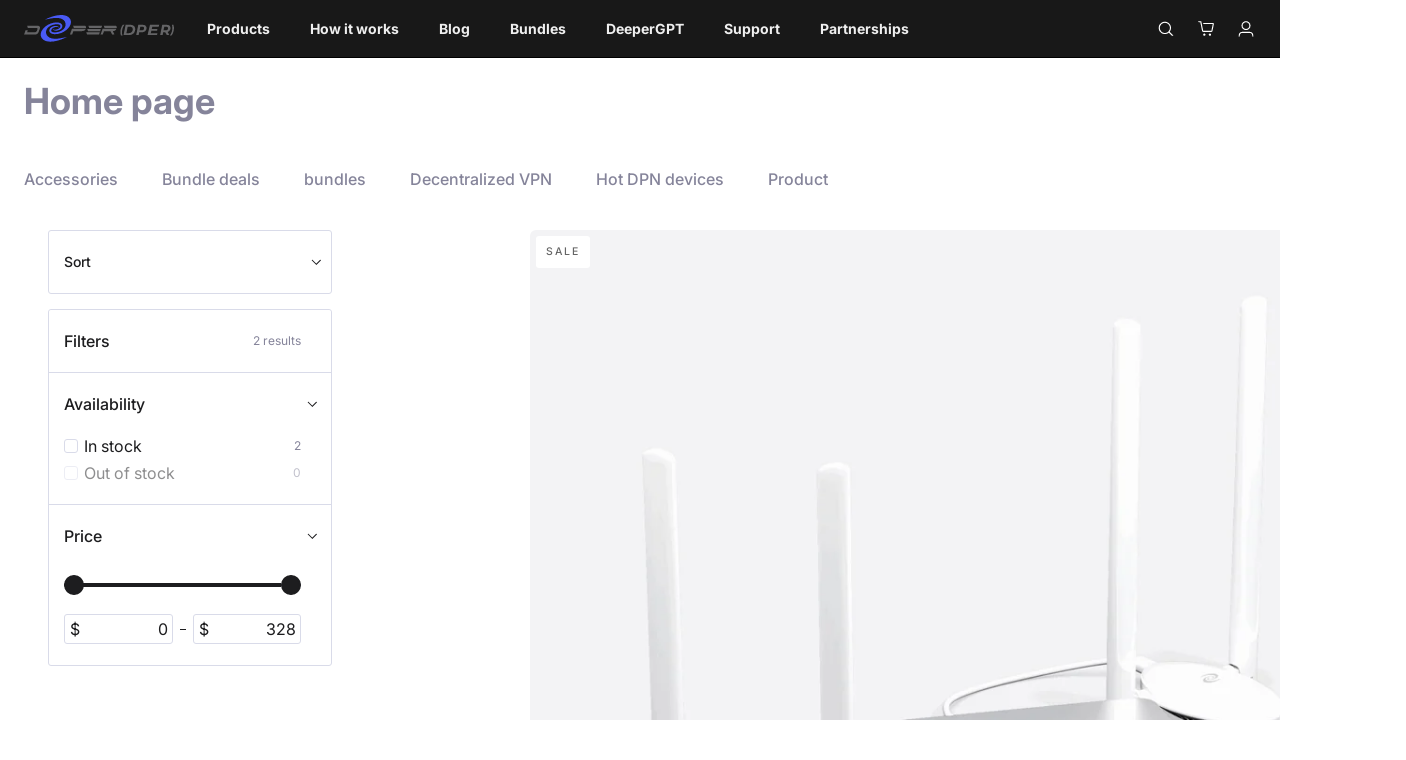

--- FILE ---
content_type: text/html; charset=utf-8
request_url: https://shop.deeper.network/collections/frontpage
body_size: 56743
content:
<!doctype html>
<html
  class="no-js supports-no-cookies"
  lang="en"
><head>
    <meta name="facebook-domain-verification" content="qpqvhzej31jxpm6e8y95om1zl2zihd">

    
      <!-- Favicon for modern browsers -->
      <link rel="icon" type="image/png" sizes="32x32" href="//shop.deeper.network/cdn/shop/files/logo-32.png?crop=center&height=32&v=1653651008&width=32">
      <link rel="icon" type="image/png" sizes="16x16" href="//shop.deeper.network/cdn/shop/files/logo-32.png?crop=center&height=16&v=1653651008&width=16">

      <!-- Apple Touch Icon -->
      <link rel="apple-touch-icon" sizes="180x180" href="//shop.deeper.network/cdn/shop/files/logo-32.png?crop=center&height=180&v=1653651008&width=180">

      <!-- Fallback for older browsers -->
      <link rel="shortcut icon" href="//shop.deeper.network/cdn/shop/files/logo-32.png?crop=center&height=32&v=1653651008&width=32">

    <link rel="preconnect dns-prefetch" href="https://api.config-security.com/" crossorigin>
    <link rel="preconnect dns-prefetch" href="https://conf.config-security.com/" crossorigin>
    <link rel="preconnect dns-prefetch" href="https://whale.camera/" crossorigin>

    <script>
      /* >> TriplePixel :: start*/
      (window.TriplePixelData = {
        TripleName: 'deepernetwork.myshopify.com',
        ver: '2.12',
        plat: 'SHOPIFY',
        isHeadless: false,
      }),
        (function (W, H, A, L, E, _, B, N) {
          function O(U, T, P, H, R) {
            void 0 === R && (R = !1),
              (H = new XMLHttpRequest()),
              P ? (H.open('POST', U, !0), H.setRequestHeader('Content-Type', 'text/plain')) : H.open('GET', U, !0),
              H.send(JSON.stringify(P || {})),
              (H.onreadystatechange = function () {
                4 === H.readyState && 200 === H.status
                  ? ((R = H.responseText), U.includes('.txt') ? eval(R) : P || (N[B] = R))
                  : (299 < H.status || H.status < 200) && T && !R && ((R = !0), O(U, T - 1, P));
              });
          }
          if (((N = window), !N[H + 'sn'])) {
            (N[H + 'sn'] = 1),
              (L = function () {
                return Date.now().toString(36) + '_' + Math.random().toString(36);
              });
            try {
              A.setItem(H, 1 + (0 | A.getItem(H) || 0)),
                (E = JSON.parse(A.getItem(H + 'U') || '[]')).push({
                  u: location.href,
                  r: document.referrer,
                  t: Date.now(),
                  id: L(),
                }),
                A.setItem(H + 'U', JSON.stringify(E));
            } catch (e) {}
            var i, m, p;
            A.getItem('"!nC`') ||
              ((_ = A),
              (A = N),
              A[H] ||
                ((E = A[H] =
                  function (t, e, a) {
                    return (
                      void 0 === a && (a = []),
                      'State' == t ? E.s : ((W = L()), (E._q = E._q || []).push([W, t, e].concat(a)), W)
                    );
                  }),
                (E.s = 'Installed'),
                (E._q = []),
                (E.ch = W),
                (B = 'configSecurityConfModel'),
                (N[B] = 1),
                O('https://conf.config-security.com/model', 5),
                (i = L()),
                (m = A[atob('c2NyZWVu')]),
                _.setItem('di_pmt_wt', i),
                (p = {
                  id: i,
                  action: 'profile',
                  avatar: _.getItem('auth-security_rand_salt_'),
                  time: m[atob('d2lkdGg=')] + ':' + m[atob('aGVpZ2h0')],
                  host: A.TriplePixelData.TripleName,
                  plat: A.TriplePixelData.plat,
                  url: window.location.href,
                  ref: document.referrer,
                  ver: A.TriplePixelData.ver,
                }),
                O('https://api.config-security.com/event', 5, p),
                O('https://whale.camera/live/dot.txt', 5)));
          }
        })('', 'TriplePixel', localStorage);
      /* << TriplePixel :: end*/
    </script>

    
      
      
        <script src="//shop.deeper.network/cdn/shop/t/62/assets/clipboard.js?v=114398811068570044281708320308" defer="defer"></script>
      
    

    

    

    
      
        
          <script src="//shop.deeper.network/cdn/shop/t/62/assets/getFrom.js?v=63205814694314280321728561484" defer="defer"></script>
        
      
    

    <meta charset="utf-8">
    <meta http-equiv="X-UA-Compatible" content="IE=edge">
    <meta name="viewport" content="width=device-width,initial-scale=1,viewport-fit=cover">
    <meta name="facebook-domain-verification" content="4y41fkksyyyf0czbx17eu9nmdojga3">
    <meta name="theme-color" content="#3aa77b">

    

    <style>
      .react-responsive-modal-root {
        z-index: 999 !important;
      }
      .cross1 {
        background-color: #d1d1d1 !important;
      }
      @media (min-width: 767px) {
        .menu__block--wide .link-over-image .hero__title {
          font-size: 16px !important;
        }
      }
      .scDiscount input[type='submit'],
      .scDiscount input[type='button'] {
        padding: 13.5px 40px !important;
      }
      .cart__drawer .drawer__bottom #submit {
        width: unset !important;
      }
      .drawer__footer__subtotal {
        display: none !important;
      }
      @media (max-width: 767px) {
        .drawer__bottom {
          position: relative;
          bottom: 40px;
        }
      }

      .drawer__menu {
        vertical-align: top !important;
      }
      .drawer__inner {
        height: auto !important;
      }
      #coupons_stacker {
        max-width: 540px !important;
      }

      .sca_aff_customer_refer_container {
        z-index: 999 !important;
      }
      button.sca_aff_customer_refer_button {
        margin: 0 !important;
        transform: rotate(-90deg) !important;
        z-index: -1;
        position: relative;
      }
      @media (min-width: 767px) {
        button.sca_aff_customer_refer_button {
          top: 120px !important;
          right: -73px !important;
        }
      }
      @media (max-width: 1024px) {
        .Beware-of-Phishing {
          padding: 10px 0;
        }
        .drawer__menu > .sliderule__wrapper:last-child .sliderule__panel__inner {
          position: relative;
          top: 40px;
        }
        .drawer__menu > .sliderule__wrapper:last-child .sliderule__wrapper {
          margin: 10px;
        }
        .sliderow__links .sliderow:nth-child(1) span.sliderow__text {
          font-weight: 700;
          opacity: 1;
        }
        .sliderow__links span.sliderow__text {
          font-size: 20px;
          opacity: 0.8;
        }
        .header__drawer .drawer__content {
          flex-direction: row !important;
        }
        button.sca_aff_customer_refer_button {
          top: 120px !important;
          right: -80px !important;
          padding: 10px 15px !important;
        }
        .sliderule__panel__inner {
          vertical-align: top !important;
        }
        .sliderule-grid.blocks-2 {
          grid-template-columns: repeat(2, 1fr) !important;
        }
        .sliderow__title a.sliderow__title {
          /* border-top: 1px solid #f0f0f0; */
          border-top: 1px solid transparent;
        }
      }
      .Beware-of-Phishing {
        color: #000;
        font-size: 1.2em;
        background-color: #181818;
        height: 50px;
        display: flex;
        justify-content: center;
        align-items: center;
      }
      .Beware-of-Phishing a {
        color: #fff;
        text-decoration: none;
        font-size: 16px !important;
        text-align: center;
      }
      .Beware-of-Phishing a:hover {
        color: #fff;
      }
    </style>

    <!-- ======================= Story Theme V3.1.0 ========================= -->

    <link
      rel="preconnect"
      href="https://cdn.shopify.com"
      crossorigin
    >
    <link
      rel="preconnect"
      href="https://fonts.shopify.com"
      crossorigin
    >
    <link
      rel="preconnect"
      href="https://monorail-edge.shopifysvc.com"
      crossorigin
    >

    <link
      rel="preload"
      href="//shop.deeper.network/cdn/shop/t/62/assets/lazysizes.js?v=111431644619468174291708320309"
      as="script"
    >
    <link
      rel="preload"
      href="//shop.deeper.network/cdn/shop/t/62/assets/vendor.min.js?v=44252850847958339841708320303"
      as="script"
    >
    <link
      rel="preload"
      href="//shop.deeper.network/cdn/shop/t/62/assets/theme.js?v=108219388903846578001747715167"
      as="script"
    >
    <link
      rel="preload"
      href="//shop.deeper.network/cdn/shop/t/62/assets/theme.css?v=6077902921624104001758832463"
      as="style"
    >

    <!-- Title and description ================================================ -->
    
    <title>

      Home page
&ndash; Deeper Network
</title>

<meta property="og:site_name" content="Deeper Network">
<meta property="og:url" content="https://shop.deeper.network/collections/frontpage">
<meta property="og:title" content="Home page">
<meta property="og:type" content="product.group">
<meta property="og:description" content="A decentralized VPN featuring 200,000+ nodes across 150+ countries. Enjoy private, fast, and subscription-free internet. Buy NOW!"><meta property="og:image" content="http://shop.deeper.network/cdn/shop/files/new-logo.jpg?v=1660099930">
  <meta property="og:image:secure_url" content="https://shop.deeper.network/cdn/shop/files/new-logo.jpg?v=1660099930">
  <meta property="og:image:width" content="1200">
  <meta property="og:image:height" content="628"><meta name="twitter:card" content="summary_large_image">
<meta name="twitter:title" content="Home page">
<meta name="twitter:description" content="A decentralized VPN featuring 200,000+ nodes across 150+ countries. Enjoy private, fast, and subscription-free internet. Buy NOW!">


    <!-- CSS ================================================================== -->
    <link href="//shop.deeper.network/cdn/shop/t/62/assets/font-settings.css?v=67653300283424508481762747236" rel="stylesheet" type="text/css" media="all" />
    

<style data-shopify>


:root {/*================ Font Variables ================*/

--FONT-WEIGHT-BODY: 400;

--FONT-WEIGHT-BODY-MID: 500;
--FONT-WEIGHT-BODY-BOLD: 700;

--FONT-STACK-BODY: Inter, sans-serif;
--FONT-STYLE-BODY: normal;
--FONT-ADJUST-BODY: 1.0;


--FONT-WEIGHT-HEADING: 700;
--FONT-WEIGHT-HEADING-BOLD: 800;

--FONT-STACK-HEADING: Inter, sans-serif;
--FONT-STYLE-HEADING: normal;
--FONT-ADJUST-HEADING: 1.0;

--FONT-STACK-NAV: Inter, sans-serif;
--FONT-STYLE-NAV: normal;
--FONT-ADJUST-NAV: 1.0;

--FONT-WEIGHT-NAV: 700;
--FONT-WEIGHT-NAV-BOLD: 800;

--FONT-WEIGHT-ACCENT: 400;
--FONT-WEIGHT-ACCENT-BOLD: 500;

--FONT-STACK-ACCENT: Inter, sans-serif;
--FONT-STYLE-ACCENT: normal;
--FONT-ADJUST-ACCENT: 0.9;


/*================ Color Variables ================*/
--LAYOUT-WIDTH: 1350px;
--LAYOUT-GUTTER: 24px;
--LAYOUT-OUTER: 24px;
--LAYOUT-CONTAINER: 1400px;


/*================ Color Variables ================*/
/* ===  Backgrounds ===*/
--COLOR-BG: #ffffff;
--COLOR-BG-ACCENT: #f7f7fb;

/* === Text colors ===*/
--COLOR-TEXT-DARK: #2b2a47;
--COLOR-TEXT: #514f6e;
--COLOR-TEXT-LIGHT: #85849a;

/* === Shades of grey ===*/
--COLOR-A5:  rgba(81, 79, 110, 0.05);
--COLOR-A10: rgba(81, 79, 110, 0.1);
--COLOR-A20: rgba(81, 79, 110, 0.2);
--COLOR-A30: rgba(81, 79, 110, 0.3);
--COLOR-A40: rgba(81, 79, 110, 0.4);
--COLOR-A50: rgba(81, 79, 110, 0.5);
--COLOR-A60: rgba(81, 79, 110, 0.6);
--COLOR-A70: rgba(81, 79, 110, 0.7);
--COLOR-A80: rgba(81, 79, 110, 0.8);
--COLOR-A90: rgba(81, 79, 110, 0.9);
--COLOR-A95: rgba(81, 79, 110, 0.95);

/* === Product badges ===*/
--COLOR-BADGE: #ffffff;
--COLOR-BADGE-TEXT: #656565;

/* === Rounding ===*/

  --RADIUS-BTN: 3px;
  --RADIUS-FORM: 3px;



  --RADIUS-XL: 24px;
  --RADIUS-LG: 12px;
  --RADIUS: 6px;
  --RADIUS-SM: 3px;


/* === Border colors ===*/
--COLOR-BORDER: #d9dbe9;
--COLOR-BORDER-LIGHT: #dfe1ed;/* === Accent-cool ===*/
--COLOR-SECONDARY: #3aa77b;
--COLOR-SECONDARY-HOVER: #1b7953;
--COLOR-SECONDARY-FADE: rgba(58, 167, 123, 0.05);
--COLOR-SECONDARY-SHADOW: rgba(19, 53, 39, 0.1);
--COLOR-SECONDARY-FADE-HOVER: rgba(58, 167, 123, 0.1);--COLOR-SECONDARY-OPPOSITE: #ffffff;

/* === Accent-warm ===*/
--COLOR-PRIMARY: #495af5;
--COLOR-PRIMARY-HOVER: #0018f2;
--COLOR-PRIMARY-FADE: rgba(73, 90, 245, 0.05);
--COLOR-PRIMARY-FADE-HOVER: rgba(73, 90, 245, 0.1);
--COLOR-PRIMARY-SHADOW: rgba(9, 23, 156, 0.1);--COLOR-PRIMARY-OPPOSITE: #ffffff;




/* ================ Inverted Color Variables ================ */

--INVERSE-BG: #3b4348;
--INVERSE-BG-ACCENT: #000000;

/* === Text colors ===*/
--INVERSE-TEXT-DARK: #ffffff;
--INVERSE-TEXT: #FFFFFF;
--INVERSE-TEXT-LIGHT: #c4c7c8;

/* === Bright color ===*/
--INVERSE-PRIMARY: #ff8484;
--INVERSE-PRIMARY-HOVER: #ff3737;
--INVERSE-PRIMARY-FADE: rgba(255, 132, 132, 0.05);
--INVERSE-PRIMARY-FADE-HOVER: rgba(255, 132, 132, 0.1);
--INVERSE-PRIMARY-SHADOW: rgba(234, 0, 0, 0.1);--INVERSE-PRIMARY-OPPOSITE: #000000;


/* === Second Color ===*/
--INVERSE-SECONDARY: #c1d2f1;
--INVERSE-SECONDARY-HOVER: #77a1ef;
--INVERSE-SECONDARY-FADE: rgba(193, 210, 241, 0.05);
--INVERSE-SECONDARY-FADE-HOVER: rgba(193, 210, 241, 0.1);
--INVERSE-SECONDARY-SHADOW: rgba(68, 119, 213, 0.1);--INVERSE-SECONDARY-OPPOSITE: #000000;

/* === Shades of grey ===*/
--INVERSE-A5:  rgba(255, 255, 255, 0.05);
--INVERSE-A10: rgba(255, 255, 255, 0.1);
--INVERSE-A20: rgba(255, 255, 255, 0.2);
--INVERSE-A35: rgba(255, 255, 255, 0.3);
--INVERSE-A80: rgba(255, 255, 255, 0.8);
--INVERSE-A90: rgba(255, 255, 255, 0.9);
--INVERSE-A95: rgba(255, 255, 255, 0.95);

/* === Border colors ===*/
--INVERSE-BORDER: #000000;
--INVERSE-BORDER-LIGHT: #000000;

/* ================ End Inverted Color Variables ================ */


/* === Footer Bar ===*/
--COLOR-FOOTER-BG: #eff0f6;
--COLOR-FOOTER-TEXT: #1d1d1f;
--COLOR-FOOTER-TEXT-HOVER: #000000;
--COLOR-FOOTER-A8:  rgba(81, 79, 110, 0.08);
--COLOR-FOOTER-A15: rgba(81, 79, 110, 0.15);

/* === Nav and dropdown link background ===*/
--COLOR-NAV: #FFFFFF;
--COLOR-NAV-a50:  rgba(81, 79, 110, 0.5);

--COLOR-NAV-BORDER: #e4e4e4;

--COLOR-NAV-BORDER-HAIRLINE: #f7f7f7;

--COLOR-NAV-TEXT: #170f49;
--COLOR-NAV-TEXT-DARK: #070516;
--COLOR-NAV-TEXT-BRIGHT: #372f66;
--COLOR-NAV-TEXT-TRANSPARENT: #FF8484;
--COLOR-HIGHLIGHT-LINK: #FF8484;

--COLOR-NAV-TOOLBAR-BG: #181818;
--COLOR-NAV-TOOLBAR-TEXT: #170f49;

/* ================ Special ================ */
--COLOR-SUCCESS: #51c88e;
--COLOR-SUCCESS-FADE: rgba(81, 200, 142, 0.05);
--COLOR-ERROR: #ff8484;
--COLOR-ERROR-FADE: rgba(255, 132, 132, 0.05);
--COLOR-WARN: #ffc896;
--COLOR-WARN-FADE: rgba(255, 200, 150, 0.05);

/* ================ Photo correction ================ */
--PHOTO-CORRECTION: 100%;

/* ================ 3D Models ================ */
--progress-bar-color: #514f6e;




}

</style>
    <link href="//shop.deeper.network/cdn/shop/t/62/assets/theme.css?v=6077902921624104001758832463" rel="stylesheet" type="text/css" media="all" />
    <script>

      document.documentElement.className = document.documentElement.className.replace('no-js', 'js');
      let root = '/';
      if (root[root.length - 1] !== '/') {
        root = `${root}/`;
      }
      window.theme = {
        routes: {
          root_url: root,
          cart: '/cart',
          cart_add_url: '/cart/add',
          product_recommendations_url: '/recommendations/products',
          search_url: '/search',
          account_addresses_url: '/account/addresses'
        },
        assets: {
          photoswipe: '//shop.deeper.network/cdn/shop/t/62/assets/photoswipe.js?v=29365444203438451061708320308',
          smoothscroll: '//shop.deeper.network/cdn/shop/t/62/assets/smoothscroll.js?v=37906625415260927261708320307',
          swatches: '//shop.deeper.network/cdn/shop/t/62/assets/swatches.json?v=181530532928741108631708320308',
          base: "//shop.deeper.network/cdn/shop/t/62/assets/"
        },
        strings: {
          addToCart: "Add to Cart",
          soldOut: "Sold out",
          unavailable: "Unavailable",
          preOrder: "Pre-Order",
          unitPrice: "Unit price",
          unitPriceSeparator: "per",
          swatchesKey: "Color, Colour",
          estimateShipping: "Estimate shipping",
          noShippingAvailable: "We do not ship to this destination.",
          free: "Free",
          from: "From",
          sale: "Sale",
          subscription: "Subscription",
          stockout: "All available stock is in cart",
          products: "Products",
          pages: "Pages",
          collections: "Collections",
          resultsFor: "Results for",
          noResultsFor: "No results for",
          articles: "Articles",
          successMessage: "Link copied to clipboard"
        },
        shop: {
          assets: "//shop.deeper.network/cdn/shop/t/62/assets/"
        },
        settings: {
          badge_sale_type: "dollar",
          search_products: true,
          search_collections: true,
          search_pages: true,
          search_articles: true,
          currency_code_enable: false
        },
        info: {
          name: 'story'
        },
        version: '3.1.0',
        animations: true,
        moneyFormat: "${{amount}}",
        currencyCode: "USD"
      };

// When image loads, clear the background placeholder
      document.addEventListener('lazyloaded', (e) => {
        const holderTarget = e.target.closest('[data-wipe-background]');
        if (holderTarget) {
          holderTarget.style.backgroundImage = 'none';
        }
      });
    </script><!-- Theme Javascript ============================================================== -->
    <script src="//shop.deeper.network/cdn/shop/t/62/assets/lazysizes.js?v=111431644619468174291708320309" async="async"></script>
    <script src="//shop.deeper.network/cdn/shop/t/62/assets/vendor.min.js?v=44252850847958339841708320303" defer="defer"></script>
    <script src="//shop.deeper.network/cdn/shop/t/62/assets/theme.js?v=108219388903846578001747715167" defer="defer"></script>

    <script
      src="https://www.paypal.com/sdk/js?client-id=ARGPcb1HO1BPfwLF24fBNPF8ZyzIj4hr7a7084JgjGNJXdp5J519_I547KiMMH0R9W-qW5Mpi0N7iYMm&currency=USD&components=buttons,messages&locale=en_US"
      async
    ></script>

    <script type="text/javascript">
      _linkedin_partner_id = '5870492';
      window._linkedin_data_partner_ids = window._linkedin_data_partner_ids || [];
      window._linkedin_data_partner_ids.push(_linkedin_partner_id);
    </script>
    <script type="text/javascript">
      (function (l) {
        if (!l) {
          window.lintrk = function (a, b) {
            window.lintrk.q.push([a, b]);
          };
          window.lintrk.q = [];
        }
        var s = document.getElementsByTagName('script')[0];
        var b = document.createElement('script');
        b.type = 'text/javascript';
        b.async = true;
        b.src = 'https://snap.licdn.com/li.lms-analytics/insight.min.js';
        s.parentNode.insertBefore(b, s);
      })(window.lintrk);
    </script>
    <noscript>
      <img
        height="1"
        width="1"
        style="display:none;"
        alt=""
        src="https://px.ads.linkedin.com/collect/?pid=5870492&fmt=gif"
      >
    </noscript>

    <script type="text/javascript">
      if (window.MSInputMethodContext && document.documentMode) {
        var scripts = document.getElementsByTagName('script')[0];
        var polyfill = document.createElement('script');
        polyfill.defer = true;
        polyfill.src = "//shop.deeper.network/cdn/shop/t/62/assets/ie11.js?v=144489047535103983231708320302";
        scripts.parentNode.insertBefore(polyfill, scripts);
      }
    </script>

    

    
    
    
    
      <!-- Shopify app scripts =========================================================== -->
      <script>window.performance && window.performance.mark && window.performance.mark('shopify.content_for_header.start');</script><meta name="google-site-verification" content="c-_IUb3gqK-eajTS8CqN-IRCNmTwPUWfImgxW-4layU">
<meta name="facebook-domain-verification" content="qpqvhzej31jxpm6e8y95om1zl2zihd">
<meta id="shopify-digital-wallet" name="shopify-digital-wallet" content="/25610387504/digital_wallets/dialog">
<meta name="shopify-checkout-api-token" content="1f703a58cf78156fb5809efc383e53bb">
<meta id="in-context-paypal-metadata" data-shop-id="25610387504" data-venmo-supported="true" data-environment="production" data-locale="en_US" data-paypal-v4="true" data-currency="USD">
<link rel="alternate" type="application/atom+xml" title="Feed" href="/collections/frontpage.atom" />
<link rel="alternate" hreflang="x-default" href="https://shop.deeper.network/collections/frontpage">
<link rel="alternate" hreflang="en-US" href="https://shop.deeper.network/collections/frontpage">
<link rel="alternate" hreflang="de-US" href="https://shop.deeper.network/de/collections/frontpage">
<link rel="alternate" hreflang="zh-Hans-US" href="https://shop.deeper.network/zh/collections/frontpage">
<link rel="alternate" hreflang="fr-US" href="https://shop.deeper.network/fr/collections/frontpage">
<link rel="alternate" type="application/json+oembed" href="https://shop.deeper.network/collections/frontpage.oembed">
<script async="async" src="/checkouts/internal/preloads.js?locale=en-US"></script>
<link rel="preconnect" href="https://shop.app" crossorigin="anonymous">
<script async="async" src="https://shop.app/checkouts/internal/preloads.js?locale=en-US&shop_id=25610387504" crossorigin="anonymous"></script>
<script id="apple-pay-shop-capabilities" type="application/json">{"shopId":25610387504,"countryCode":"US","currencyCode":"USD","merchantCapabilities":["supports3DS"],"merchantId":"gid:\/\/shopify\/Shop\/25610387504","merchantName":"Deeper Network","requiredBillingContactFields":["postalAddress","email","phone"],"requiredShippingContactFields":["postalAddress","email","phone"],"shippingType":"shipping","supportedNetworks":["visa","masterCard","amex","discover","elo","jcb"],"total":{"type":"pending","label":"Deeper Network","amount":"1.00"},"shopifyPaymentsEnabled":true,"supportsSubscriptions":true}</script>
<script id="shopify-features" type="application/json">{"accessToken":"1f703a58cf78156fb5809efc383e53bb","betas":["rich-media-storefront-analytics"],"domain":"shop.deeper.network","predictiveSearch":true,"shopId":25610387504,"locale":"en"}</script>
<script>var Shopify = Shopify || {};
Shopify.shop = "deepernetwork.myshopify.com";
Shopify.locale = "en";
Shopify.currency = {"active":"USD","rate":"1.0"};
Shopify.country = "US";
Shopify.theme = {"name":"deeper-shopify-theme\/prod-preview","id":127187058758,"schema_name":"Story","schema_version":"3.1.0","theme_store_id":null,"role":"main"};
Shopify.theme.handle = "null";
Shopify.theme.style = {"id":null,"handle":null};
Shopify.cdnHost = "shop.deeper.network/cdn";
Shopify.routes = Shopify.routes || {};
Shopify.routes.root = "/";</script>
<script type="module">!function(o){(o.Shopify=o.Shopify||{}).modules=!0}(window);</script>
<script>!function(o){function n(){var o=[];function n(){o.push(Array.prototype.slice.apply(arguments))}return n.q=o,n}var t=o.Shopify=o.Shopify||{};t.loadFeatures=n(),t.autoloadFeatures=n()}(window);</script>
<script>
  window.ShopifyPay = window.ShopifyPay || {};
  window.ShopifyPay.apiHost = "shop.app\/pay";
  window.ShopifyPay.redirectState = null;
</script>
<script id="shop-js-analytics" type="application/json">{"pageType":"collection"}</script>
<script defer="defer" async type="module" src="//shop.deeper.network/cdn/shopifycloud/shop-js/modules/v2/client.init-shop-cart-sync_DlSlHazZ.en.esm.js"></script>
<script defer="defer" async type="module" src="//shop.deeper.network/cdn/shopifycloud/shop-js/modules/v2/chunk.common_D16XZWos.esm.js"></script>
<script type="module">
  await import("//shop.deeper.network/cdn/shopifycloud/shop-js/modules/v2/client.init-shop-cart-sync_DlSlHazZ.en.esm.js");
await import("//shop.deeper.network/cdn/shopifycloud/shop-js/modules/v2/chunk.common_D16XZWos.esm.js");

  window.Shopify.SignInWithShop?.initShopCartSync?.({"fedCMEnabled":true,"windoidEnabled":true});

</script>
<script>
  window.Shopify = window.Shopify || {};
  if (!window.Shopify.featureAssets) window.Shopify.featureAssets = {};
  window.Shopify.featureAssets['shop-js'] = {"shop-cart-sync":["modules/v2/client.shop-cart-sync_DKWYiEUO.en.esm.js","modules/v2/chunk.common_D16XZWos.esm.js"],"init-fed-cm":["modules/v2/client.init-fed-cm_vfPMjZAC.en.esm.js","modules/v2/chunk.common_D16XZWos.esm.js"],"init-shop-email-lookup-coordinator":["modules/v2/client.init-shop-email-lookup-coordinator_CR38P6MB.en.esm.js","modules/v2/chunk.common_D16XZWos.esm.js"],"init-shop-cart-sync":["modules/v2/client.init-shop-cart-sync_DlSlHazZ.en.esm.js","modules/v2/chunk.common_D16XZWos.esm.js"],"shop-cash-offers":["modules/v2/client.shop-cash-offers_CJw4IQ6B.en.esm.js","modules/v2/chunk.common_D16XZWos.esm.js","modules/v2/chunk.modal_UwFWkumu.esm.js"],"shop-toast-manager":["modules/v2/client.shop-toast-manager_BY778Uv6.en.esm.js","modules/v2/chunk.common_D16XZWos.esm.js"],"init-windoid":["modules/v2/client.init-windoid_DVhZdEm3.en.esm.js","modules/v2/chunk.common_D16XZWos.esm.js"],"shop-button":["modules/v2/client.shop-button_D2ZzKUPa.en.esm.js","modules/v2/chunk.common_D16XZWos.esm.js"],"avatar":["modules/v2/client.avatar_BTnouDA3.en.esm.js"],"init-customer-accounts-sign-up":["modules/v2/client.init-customer-accounts-sign-up_CQZUmjGN.en.esm.js","modules/v2/client.shop-login-button_Cu5K-F7X.en.esm.js","modules/v2/chunk.common_D16XZWos.esm.js","modules/v2/chunk.modal_UwFWkumu.esm.js"],"pay-button":["modules/v2/client.pay-button_CcBqbGU7.en.esm.js","modules/v2/chunk.common_D16XZWos.esm.js"],"init-shop-for-new-customer-accounts":["modules/v2/client.init-shop-for-new-customer-accounts_B5DR5JTE.en.esm.js","modules/v2/client.shop-login-button_Cu5K-F7X.en.esm.js","modules/v2/chunk.common_D16XZWos.esm.js","modules/v2/chunk.modal_UwFWkumu.esm.js"],"shop-login-button":["modules/v2/client.shop-login-button_Cu5K-F7X.en.esm.js","modules/v2/chunk.common_D16XZWos.esm.js","modules/v2/chunk.modal_UwFWkumu.esm.js"],"shop-follow-button":["modules/v2/client.shop-follow-button_BX8Slf17.en.esm.js","modules/v2/chunk.common_D16XZWos.esm.js","modules/v2/chunk.modal_UwFWkumu.esm.js"],"init-customer-accounts":["modules/v2/client.init-customer-accounts_DjKkmQ2w.en.esm.js","modules/v2/client.shop-login-button_Cu5K-F7X.en.esm.js","modules/v2/chunk.common_D16XZWos.esm.js","modules/v2/chunk.modal_UwFWkumu.esm.js"],"lead-capture":["modules/v2/client.lead-capture_ChWCg7nV.en.esm.js","modules/v2/chunk.common_D16XZWos.esm.js","modules/v2/chunk.modal_UwFWkumu.esm.js"],"checkout-modal":["modules/v2/client.checkout-modal_DPnpVyv-.en.esm.js","modules/v2/chunk.common_D16XZWos.esm.js","modules/v2/chunk.modal_UwFWkumu.esm.js"],"shop-login":["modules/v2/client.shop-login_leRXJtcZ.en.esm.js","modules/v2/chunk.common_D16XZWos.esm.js","modules/v2/chunk.modal_UwFWkumu.esm.js"],"payment-terms":["modules/v2/client.payment-terms_Bp9K0NXD.en.esm.js","modules/v2/chunk.common_D16XZWos.esm.js","modules/v2/chunk.modal_UwFWkumu.esm.js"]};
</script>
<script>(function() {
  var isLoaded = false;
  function asyncLoad() {
    if (isLoaded) return;
    isLoaded = true;
    var urls = ["https:\/\/chimpstatic.com\/mcjs-connected\/js\/users\/4645f62b61fcf8ad542c61a2f\/78a6c843c302dd887c87e6cc3.js?shop=deepernetwork.myshopify.com","https:\/\/static.shareasale.com\/json\/shopify\/deduplication.js?shop=deepernetwork.myshopify.com","https:\/\/static.shareasale.com\/json\/shopify\/shareasale-tracking.js?sasmid=134048\u0026ssmtid=39266\u0026shop=deepernetwork.myshopify.com","https:\/\/sapi.negate.io\/script\/3xH8SZGKemea5jE9avhYWg==?shop=deepernetwork.myshopify.com","https:\/\/cdn-app.cart-bot.net\/public\/js\/append.js?shop=deepernetwork.myshopify.com"];
    for (var i = 0; i < urls.length; i++) {
      var s = document.createElement('script');
      s.type = 'text/javascript';
      s.async = true;
      s.src = urls[i];
      var x = document.getElementsByTagName('script')[0];
      x.parentNode.insertBefore(s, x);
    }
  };
  if(window.attachEvent) {
    window.attachEvent('onload', asyncLoad);
  } else {
    window.addEventListener('load', asyncLoad, false);
  }
})();</script>
<script id="__st">var __st={"a":25610387504,"offset":-25200,"reqid":"45e85c7a-b9d4-411c-aaff-0329da3815e8-1768593543","pageurl":"shop.deeper.network\/collections\/frontpage","u":"ed9413a99d6a","p":"collection","rtyp":"collection","rid":135485227056};</script>
<script>window.ShopifyPaypalV4VisibilityTracking = true;</script>
<script id="captcha-bootstrap">!function(){'use strict';const t='contact',e='account',n='new_comment',o=[[t,t],['blogs',n],['comments',n],[t,'customer']],c=[[e,'customer_login'],[e,'guest_login'],[e,'recover_customer_password'],[e,'create_customer']],r=t=>t.map((([t,e])=>`form[action*='/${t}']:not([data-nocaptcha='true']) input[name='form_type'][value='${e}']`)).join(','),a=t=>()=>t?[...document.querySelectorAll(t)].map((t=>t.form)):[];function s(){const t=[...o],e=r(t);return a(e)}const i='password',u='form_key',d=['recaptcha-v3-token','g-recaptcha-response','h-captcha-response',i],f=()=>{try{return window.sessionStorage}catch{return}},m='__shopify_v',_=t=>t.elements[u];function p(t,e,n=!1){try{const o=window.sessionStorage,c=JSON.parse(o.getItem(e)),{data:r}=function(t){const{data:e,action:n}=t;return t[m]||n?{data:e,action:n}:{data:t,action:n}}(c);for(const[e,n]of Object.entries(r))t.elements[e]&&(t.elements[e].value=n);n&&o.removeItem(e)}catch(o){console.error('form repopulation failed',{error:o})}}const l='form_type',E='cptcha';function T(t){t.dataset[E]=!0}const w=window,h=w.document,L='Shopify',v='ce_forms',y='captcha';let A=!1;((t,e)=>{const n=(g='f06e6c50-85a8-45c8-87d0-21a2b65856fe',I='https://cdn.shopify.com/shopifycloud/storefront-forms-hcaptcha/ce_storefront_forms_captcha_hcaptcha.v1.5.2.iife.js',D={infoText:'Protected by hCaptcha',privacyText:'Privacy',termsText:'Terms'},(t,e,n)=>{const o=w[L][v],c=o.bindForm;if(c)return c(t,g,e,D).then(n);var r;o.q.push([[t,g,e,D],n]),r=I,A||(h.body.append(Object.assign(h.createElement('script'),{id:'captcha-provider',async:!0,src:r})),A=!0)});var g,I,D;w[L]=w[L]||{},w[L][v]=w[L][v]||{},w[L][v].q=[],w[L][y]=w[L][y]||{},w[L][y].protect=function(t,e){n(t,void 0,e),T(t)},Object.freeze(w[L][y]),function(t,e,n,w,h,L){const[v,y,A,g]=function(t,e,n){const i=e?o:[],u=t?c:[],d=[...i,...u],f=r(d),m=r(i),_=r(d.filter((([t,e])=>n.includes(e))));return[a(f),a(m),a(_),s()]}(w,h,L),I=t=>{const e=t.target;return e instanceof HTMLFormElement?e:e&&e.form},D=t=>v().includes(t);t.addEventListener('submit',(t=>{const e=I(t);if(!e)return;const n=D(e)&&!e.dataset.hcaptchaBound&&!e.dataset.recaptchaBound,o=_(e),c=g().includes(e)&&(!o||!o.value);(n||c)&&t.preventDefault(),c&&!n&&(function(t){try{if(!f())return;!function(t){const e=f();if(!e)return;const n=_(t);if(!n)return;const o=n.value;o&&e.removeItem(o)}(t);const e=Array.from(Array(32),(()=>Math.random().toString(36)[2])).join('');!function(t,e){_(t)||t.append(Object.assign(document.createElement('input'),{type:'hidden',name:u})),t.elements[u].value=e}(t,e),function(t,e){const n=f();if(!n)return;const o=[...t.querySelectorAll(`input[type='${i}']`)].map((({name:t})=>t)),c=[...d,...o],r={};for(const[a,s]of new FormData(t).entries())c.includes(a)||(r[a]=s);n.setItem(e,JSON.stringify({[m]:1,action:t.action,data:r}))}(t,e)}catch(e){console.error('failed to persist form',e)}}(e),e.submit())}));const S=(t,e)=>{t&&!t.dataset[E]&&(n(t,e.some((e=>e===t))),T(t))};for(const o of['focusin','change'])t.addEventListener(o,(t=>{const e=I(t);D(e)&&S(e,y())}));const B=e.get('form_key'),M=e.get(l),P=B&&M;t.addEventListener('DOMContentLoaded',(()=>{const t=y();if(P)for(const e of t)e.elements[l].value===M&&p(e,B);[...new Set([...A(),...v().filter((t=>'true'===t.dataset.shopifyCaptcha))])].forEach((e=>S(e,t)))}))}(h,new URLSearchParams(w.location.search),n,t,e,['guest_login'])})(!0,!0)}();</script>
<script integrity="sha256-4kQ18oKyAcykRKYeNunJcIwy7WH5gtpwJnB7kiuLZ1E=" data-source-attribution="shopify.loadfeatures" defer="defer" src="//shop.deeper.network/cdn/shopifycloud/storefront/assets/storefront/load_feature-a0a9edcb.js" crossorigin="anonymous"></script>
<script crossorigin="anonymous" defer="defer" src="//shop.deeper.network/cdn/shopifycloud/storefront/assets/shopify_pay/storefront-65b4c6d7.js?v=20250812"></script>
<script data-source-attribution="shopify.dynamic_checkout.dynamic.init">var Shopify=Shopify||{};Shopify.PaymentButton=Shopify.PaymentButton||{isStorefrontPortableWallets:!0,init:function(){window.Shopify.PaymentButton.init=function(){};var t=document.createElement("script");t.src="https://shop.deeper.network/cdn/shopifycloud/portable-wallets/latest/portable-wallets.en.js",t.type="module",document.head.appendChild(t)}};
</script>
<script data-source-attribution="shopify.dynamic_checkout.buyer_consent">
  function portableWalletsHideBuyerConsent(e){var t=document.getElementById("shopify-buyer-consent"),n=document.getElementById("shopify-subscription-policy-button");t&&n&&(t.classList.add("hidden"),t.setAttribute("aria-hidden","true"),n.removeEventListener("click",e))}function portableWalletsShowBuyerConsent(e){var t=document.getElementById("shopify-buyer-consent"),n=document.getElementById("shopify-subscription-policy-button");t&&n&&(t.classList.remove("hidden"),t.removeAttribute("aria-hidden"),n.addEventListener("click",e))}window.Shopify?.PaymentButton&&(window.Shopify.PaymentButton.hideBuyerConsent=portableWalletsHideBuyerConsent,window.Shopify.PaymentButton.showBuyerConsent=portableWalletsShowBuyerConsent);
</script>
<script data-source-attribution="shopify.dynamic_checkout.cart.bootstrap">document.addEventListener("DOMContentLoaded",(function(){function t(){return document.querySelector("shopify-accelerated-checkout-cart, shopify-accelerated-checkout")}if(t())Shopify.PaymentButton.init();else{new MutationObserver((function(e,n){t()&&(Shopify.PaymentButton.init(),n.disconnect())})).observe(document.body,{childList:!0,subtree:!0})}}));
</script>
<script id='scb4127' type='text/javascript' async='' src='https://shop.deeper.network/cdn/shopifycloud/privacy-banner/storefront-banner.js'></script><link id="shopify-accelerated-checkout-styles" rel="stylesheet" media="screen" href="https://shop.deeper.network/cdn/shopifycloud/portable-wallets/latest/accelerated-checkout-backwards-compat.css" crossorigin="anonymous">
<style id="shopify-accelerated-checkout-cart">
        #shopify-buyer-consent {
  margin-top: 1em;
  display: inline-block;
  width: 100%;
}

#shopify-buyer-consent.hidden {
  display: none;
}

#shopify-subscription-policy-button {
  background: none;
  border: none;
  padding: 0;
  text-decoration: underline;
  font-size: inherit;
  cursor: pointer;
}

#shopify-subscription-policy-button::before {
  box-shadow: none;
}

      </style>

<script>window.performance && window.performance.mark && window.performance.mark('shopify.content_for_header.end');</script>
      
      
        
          <script type="text/javascript">
  //BOOSTER APPS COMMON JS CODE
  window.BoosterApps = window.BoosterApps || {};
  window.BoosterApps.common = window.BoosterApps.common || {};
  window.BoosterApps.common.shop = {
    permanent_domain: 'deepernetwork.myshopify.com',
    currency: "USD",
    money_format: "${{amount}}",
    id: 25610387504
  };
  

  window.BoosterApps.common.template = 'collection';
  window.BoosterApps.common.cart = {};
  window.BoosterApps.common.vapid_public_key = "BJuXCmrtTK335SuczdNVYrGVtP_WXn4jImChm49st7K7z7e8gxSZUKk4DhUpk8j2Xpiw5G4-ylNbMKLlKkUEU98=";
  window.BoosterApps.global_config = {"asset_urls":{"loy":{"init_js":"https:\/\/cdn.shopify.com\/s\/files\/1\/0194\/1736\/6592\/t\/1\/assets\/ba_loy_init.js?v=1653584802","widget_js":"https:\/\/cdn.shopify.com\/s\/files\/1\/0194\/1736\/6592\/t\/1\/assets\/ba_loy_widget.js?v=1653584806","widget_css":"https:\/\/cdn.shopify.com\/s\/files\/1\/0194\/1736\/6592\/t\/1\/assets\/ba_loy_widget.css?v=1630424861"},"rev":{"init_js":"https:\/\/cdn.shopify.com\/s\/files\/1\/0194\/1736\/6592\/t\/1\/assets\/ba_rev_init.js?v=1647222558","widget_js":"https:\/\/cdn.shopify.com\/s\/files\/1\/0194\/1736\/6592\/t\/1\/assets\/ba_rev_widget.js?v=1647222560","modal_js":"https:\/\/cdn.shopify.com\/s\/files\/1\/0194\/1736\/6592\/t\/1\/assets\/ba_rev_modal.js?v=1647222563","widget_css":"https:\/\/cdn.shopify.com\/s\/files\/1\/0194\/1736\/6592\/t\/1\/assets\/ba_rev_widget.css?v=1645997529","modal_css":"https:\/\/cdn.shopify.com\/s\/files\/1\/0194\/1736\/6592\/t\/1\/assets\/ba_rev_modal.css?v=1646955477"},"pu":{"init_js":"https:\/\/cdn.shopify.com\/s\/files\/1\/0194\/1736\/6592\/t\/1\/assets\/ba_pu_init.js?v=1635877170"},"bis":{"init_js":"https:\/\/cdn.shopify.com\/s\/files\/1\/0194\/1736\/6592\/t\/1\/assets\/ba_bis_init.js?v=1633795418","modal_js":"https:\/\/cdn.shopify.com\/s\/files\/1\/0194\/1736\/6592\/t\/1\/assets\/ba_bis_modal.js?v=1633795421","modal_css":"https:\/\/cdn.shopify.com\/s\/files\/1\/0194\/1736\/6592\/t\/1\/assets\/ba_bis_modal.css?v=1620346071"},"widgets":{"init_js":"https:\/\/cdn.shopify.com\/s\/files\/1\/0194\/1736\/6592\/t\/1\/assets\/ba_widget_init.js?v=1647188406","modal_js":"https:\/\/cdn.shopify.com\/s\/files\/1\/0194\/1736\/6592\/t\/1\/assets\/ba_widget_modal.js?v=1647188408","modal_css":"https:\/\/cdn.shopify.com\/s\/files\/1\/0194\/1736\/6592\/t\/1\/assets\/ba_widget_modal.css?v=1643989789"},"global":{"helper_js":"https:\/\/cdn.shopify.com\/s\/files\/1\/0194\/1736\/6592\/t\/1\/assets\/ba_tracking.js?v=1637601969"}},"proxy_paths":{"pop":"\/apps\/ba-pop","app_metrics":"\/apps\/ba-pop\/app_metrics","push_subscription":"\/apps\/ba-pop\/push"},"aat":["pop"],"pv":false,"sts":false,"bam":false,"base_money_format":"${{amount}}"};




    window.BoosterApps.widgets_config = {"id":22424,"active":false,"frequency_limit_amount":2,"frequency_limit_time_unit":"days","background_image":{"position":"none","widget_background_preview_url":""},"initial_state":{"body":"Sign up and unlock your instant discount","title":"Get 10% off your order","cta_text":"Claim Discount","show_email":"true","action_text":"Saving...","footer_text":"You are signing up to receive communication via email and can unsubscribe at any time.","dismiss_text":"No thanks","email_placeholder":"Email Address","phone_placeholder":"Phone Number"},"success_state":{"body":"Thanks for subscribing. Copy your discount code and apply to your next order.","title":"Discount Unlocked 🎉","cta_text":"Continue shopping","cta_action":"dismiss","redirect_url":"","open_url_new_tab":"false"},"closed_state":{"action":"close_widget","font_size":"20","action_text":"GET 10% OFF","display_offset":"300","display_position":"left"},"error_state":{"submit_error":"Sorry, please try again later","invalid_email":"Please enter valid email address!","error_subscribing":"Error subscribing, try again later","already_registered":"You have already registered","invalid_phone_number":"Please enter valid phone number!"},"trigger":{"action":"on_timer","delay_in_seconds":"0"},"colors":{"link_color":"#4FC3F7","sticky_bar_bg":"#C62828","cta_font_color":"#fff","body_font_color":"#000","sticky_bar_text":"#fff","background_color":"#fff","error_text_color":"#ff2626","title_font_color":"#000","footer_font_color":"#bbb","dismiss_font_color":"#bbb","cta_background_color":"#000","sticky_coupon_bar_bg":"#286ef8","error_text_background":"","sticky_coupon_bar_text":"#fff"},"sticky_coupon_bar":{"enabled":"false","message":"Don't forget to use your code"},"display_style":{"font":"Arial","size":"regular","align":"center"},"dismissable":true,"has_background":false,"opt_in_channels":["email"],"rules":[],"widget_css":".powered_by_rivo{\n  display: block;\n}\n.ba_widget_main_design {\n  background: #fff;\n}\n.ba_widget_content{text-align: center}\n.ba_widget_parent{\n  font-family: Arial;\n}\n.ba_widget_parent.background{\n}\n.ba_widget_left_content{\n}\n.ba_widget_right_content{\n}\n#ba_widget_cta_button:disabled{\n  background: #000cc;\n}\n#ba_widget_cta_button{\n  background: #000;\n  color: #fff;\n}\n#ba_widget_cta_button:after {\n  background: #000e0;\n}\n.ba_initial_state_title, .ba_success_state_title{\n  color: #000;\n}\n.ba_initial_state_body, .ba_success_state_body{\n  color: #000;\n}\n.ba_initial_state_dismiss_text{\n  color: #bbb;\n}\n.ba_initial_state_footer_text, .ba_initial_state_sms_agreement{\n  color: #bbb;\n}\n.ba_widget_error{\n  color: #ff2626;\n  background: ;\n}\n.ba_link_color{\n  color: #4FC3F7;\n}\n","custom_css":null,"logo":null};


  

</script>


<script type="text/javascript">
  !function(e){var t={};function r(n){if(t[n])return t[n].exports;var o=t[n]={i:n,l:!1,exports:{}};return e[n].call(o.exports,o,o.exports,r),o.l=!0,o.exports}r.m=e,r.c=t,r.d=function(e,t,n){r.o(e,t)||Object.defineProperty(e,t,{enumerable:!0,get:n})},r.r=function(e){"undefined"!==typeof Symbol&&Symbol.toStringTag&&Object.defineProperty(e,Symbol.toStringTag,{value:"Module"}),Object.defineProperty(e,"__esModule",{value:!0})},r.t=function(e,t){if(1&t&&(e=r(e)),8&t)return e;if(4&t&&"object"===typeof e&&e&&e.__esModule)return e;var n=Object.create(null);if(r.r(n),Object.defineProperty(n,"default",{enumerable:!0,value:e}),2&t&&"string"!=typeof e)for(var o in e)r.d(n,o,function(t){return e[t]}.bind(null,o));return n},r.n=function(e){var t=e&&e.__esModule?function(){return e.default}:function(){return e};return r.d(t,"a",t),t},r.o=function(e,t){return Object.prototype.hasOwnProperty.call(e,t)},r.p="https://marketing.rivo.io/packs/",r(r.s=62)}({62:function(e,t){}});
// //# sourceMappingURL=application-8af9b4ec2d5f8c90d71f.js.map

  //Global snippet for Booster Apps
  //this is updated automatically - do not edit manually.

  function loadScript(src, defer, done) {
    var js = document.createElement('script');
    js.src = src;
    js.defer = defer;
    js.onload = function(){done();};
    js.onerror = function(){
      done(new Error('Failed to load script ' + src));
    };
    document.head.appendChild(js);
  }

  function browserSupportsAllFeatures() {
    return window.Promise && window.fetch && window.Symbol;
  }

  if (browserSupportsAllFeatures()) {
    main();
  } else {
    loadScript('https://polyfill-fastly.net/v3/polyfill.min.js?features=Promise,fetch', true, main);
  }

  function loadAppScripts(){




      loadScript(window.BoosterApps.global_config.asset_urls.widgets.init_js, true, function(){});
  }

  function main(err) {
    //isolate the scope
    loadScript(window.BoosterApps.global_config.asset_urls.global.helper_js, false, loadAppScripts);
  }
</script>

      <link
  rel="stylesheet"
  href="https://d1639lhkj5l89m.cloudfront.net/css/refer-customer/cdn/refer-customer.css"
  media="print"
  onload="this.media='all'"
>
<script src="//shop.deeper.network/cdn/shop/t/62/assets/sca.affiliate.refer-customer-data.js?v=72874618722659913721708320308" type="text/javascript"></script>

    

    
    
      
      <style type='text/css'>
  .baCountry{width:30px;height:20px;display:inline-block;vertical-align:middle;margin-right:6px;background-size:30px!important;border-radius:4px;background-repeat:no-repeat}
  .baCountry-traditional .baCountry{background-image:url(https://cdn.shopify.com/s/files/1/0194/1736/6592/t/1/assets/ba-flags.png?=14261939516959647149);height:19px!important}
  .baCountry-modern .baCountry{background-image:url(https://cdn.shopify.com/s/files/1/0194/1736/6592/t/1/assets/ba-flags.png?=14261939516959647149)}
  .baCountry-NO-FLAG{background-position:0 0}.baCountry-AD{background-position:0 -20px}.baCountry-AED{background-position:0 -40px}.baCountry-AFN{background-position:0 -60px}.baCountry-AG{background-position:0 -80px}.baCountry-AI{background-position:0 -100px}.baCountry-ALL{background-position:0 -120px}.baCountry-AMD{background-position:0 -140px}.baCountry-AOA{background-position:0 -160px}.baCountry-ARS{background-position:0 -180px}.baCountry-AS{background-position:0 -200px}.baCountry-AT{background-position:0 -220px}.baCountry-AUD{background-position:0 -240px}.baCountry-AWG{background-position:0 -260px}.baCountry-AZN{background-position:0 -280px}.baCountry-BAM{background-position:0 -300px}.baCountry-BBD{background-position:0 -320px}.baCountry-BDT{background-position:0 -340px}.baCountry-BE{background-position:0 -360px}.baCountry-BF{background-position:0 -380px}.baCountry-BGN{background-position:0 -400px}.baCountry-BHD{background-position:0 -420px}.baCountry-BIF{background-position:0 -440px}.baCountry-BJ{background-position:0 -460px}.baCountry-BMD{background-position:0 -480px}.baCountry-BND{background-position:0 -500px}.baCountry-BOB{background-position:0 -520px}.baCountry-BRL{background-position:0 -540px}.baCountry-BSD{background-position:0 -560px}.baCountry-BTN{background-position:0 -580px}.baCountry-BWP{background-position:0 -600px}.baCountry-BYN{background-position:0 -620px}.baCountry-BZD{background-position:0 -640px}.baCountry-CAD{background-position:0 -660px}.baCountry-CC{background-position:0 -680px}.baCountry-CDF{background-position:0 -700px}.baCountry-CG{background-position:0 -720px}.baCountry-CHF{background-position:0 -740px}.baCountry-CI{background-position:0 -760px}.baCountry-CK{background-position:0 -780px}.baCountry-CLP{background-position:0 -800px}.baCountry-CM{background-position:0 -820px}.baCountry-CNY{background-position:0 -840px}.baCountry-COP{background-position:0 -860px}.baCountry-CRC{background-position:0 -880px}.baCountry-CU{background-position:0 -900px}.baCountry-CX{background-position:0 -920px}.baCountry-CY{background-position:0 -940px}.baCountry-CZK{background-position:0 -960px}.baCountry-DE{background-position:0 -980px}.baCountry-DJF{background-position:0 -1000px}.baCountry-DKK{background-position:0 -1020px}.baCountry-DM{background-position:0 -1040px}.baCountry-DOP{background-position:0 -1060px}.baCountry-DZD{background-position:0 -1080px}.baCountry-EC{background-position:0 -1100px}.baCountry-EE{background-position:0 -1120px}.baCountry-EGP{background-position:0 -1140px}.baCountry-ER{background-position:0 -1160px}.baCountry-ES{background-position:0 -1180px}.baCountry-ETB{background-position:0 -1200px}.baCountry-EUR{background-position:0 -1220px}.baCountry-FI{background-position:0 -1240px}.baCountry-FJD{background-position:0 -1260px}.baCountry-FKP{background-position:0 -1280px}.baCountry-FO{background-position:0 -1300px}.baCountry-FR{background-position:0 -1320px}.baCountry-GA{background-position:0 -1340px}.baCountry-GBP{background-position:0 -1360px}.baCountry-GD{background-position:0 -1380px}.baCountry-GEL{background-position:0 -1400px}.baCountry-GHS{background-position:0 -1420px}.baCountry-GIP{background-position:0 -1440px}.baCountry-GL{background-position:0 -1460px}.baCountry-GMD{background-position:0 -1480px}.baCountry-GNF{background-position:0 -1500px}.baCountry-GQ{background-position:0 -1520px}.baCountry-GR{background-position:0 -1540px}.baCountry-GTQ{background-position:0 -1560px}.baCountry-GU{background-position:0 -1580px}.baCountry-GW{background-position:0 -1600px}.baCountry-HKD{background-position:0 -1620px}.baCountry-HNL{background-position:0 -1640px}.baCountry-HRK{background-position:0 -1660px}.baCountry-HTG{background-position:0 -1680px}.baCountry-HUF{background-position:0 -1700px}.baCountry-IDR{background-position:0 -1720px}.baCountry-IE{background-position:0 -1740px}.baCountry-ILS{background-position:0 -1760px}.baCountry-INR{background-position:0 -1780px}.baCountry-IO{background-position:0 -1800px}.baCountry-IQD{background-position:0 -1820px}.baCountry-IRR{background-position:0 -1840px}.baCountry-ISK{background-position:0 -1860px}.baCountry-IT{background-position:0 -1880px}.baCountry-JMD{background-position:0 -1900px}.baCountry-JOD{background-position:0 -1920px}.baCountry-JPY{background-position:0 -1940px}.baCountry-KES{background-position:0 -1960px}.baCountry-KGS{background-position:0 -1980px}.baCountry-KHR{background-position:0 -2000px}.baCountry-KI{background-position:0 -2020px}.baCountry-KMF{background-position:0 -2040px}.baCountry-KN{background-position:0 -2060px}.baCountry-KP{background-position:0 -2080px}.baCountry-KRW{background-position:0 -2100px}.baCountry-KWD{background-position:0 -2120px}.baCountry-KYD{background-position:0 -2140px}.baCountry-KZT{background-position:0 -2160px}.baCountry-LBP{background-position:0 -2180px}.baCountry-LI{background-position:0 -2200px}.baCountry-LKR{background-position:0 -2220px}.baCountry-LRD{background-position:0 -2240px}.baCountry-LSL{background-position:0 -2260px}.baCountry-LT{background-position:0 -2280px}.baCountry-LU{background-position:0 -2300px}.baCountry-LV{background-position:0 -2320px}.baCountry-LYD{background-position:0 -2340px}.baCountry-MAD{background-position:0 -2360px}.baCountry-MC{background-position:0 -2380px}.baCountry-MDL{background-position:0 -2400px}.baCountry-ME{background-position:0 -2420px}.baCountry-MGA{background-position:0 -2440px}.baCountry-MKD{background-position:0 -2460px}.baCountry-ML{background-position:0 -2480px}.baCountry-MMK{background-position:0 -2500px}.baCountry-MN{background-position:0 -2520px}.baCountry-MOP{background-position:0 -2540px}.baCountry-MQ{background-position:0 -2560px}.baCountry-MR{background-position:0 -2580px}.baCountry-MS{background-position:0 -2600px}.baCountry-MT{background-position:0 -2620px}.baCountry-MUR{background-position:0 -2640px}.baCountry-MVR{background-position:0 -2660px}.baCountry-MWK{background-position:0 -2680px}.baCountry-MXN{background-position:0 -2700px}.baCountry-MYR{background-position:0 -2720px}.baCountry-MZN{background-position:0 -2740px}.baCountry-NAD{background-position:0 -2760px}.baCountry-NE{background-position:0 -2780px}.baCountry-NF{background-position:0 -2800px}.baCountry-NG{background-position:0 -2820px}.baCountry-NIO{background-position:0 -2840px}.baCountry-NL{background-position:0 -2860px}.baCountry-NOK{background-position:0 -2880px}.baCountry-NPR{background-position:0 -2900px}.baCountry-NR{background-position:0 -2920px}.baCountry-NU{background-position:0 -2940px}.baCountry-NZD{background-position:0 -2960px}.baCountry-OMR{background-position:0 -2980px}.baCountry-PAB{background-position:0 -3000px}.baCountry-PEN{background-position:0 -3020px}.baCountry-PGK{background-position:0 -3040px}.baCountry-PHP{background-position:0 -3060px}.baCountry-PKR{background-position:0 -3080px}.baCountry-PLN{background-position:0 -3100px}.baCountry-PR{background-position:0 -3120px}.baCountry-PS{background-position:0 -3140px}.baCountry-PT{background-position:0 -3160px}.baCountry-PW{background-position:0 -3180px}.baCountry-QAR{background-position:0 -3200px}.baCountry-RON{background-position:0 -3220px}.baCountry-RSD{background-position:0 -3240px}.baCountry-RUB{background-position:0 -3260px}.baCountry-RWF{background-position:0 -3280px}.baCountry-SAR{background-position:0 -3300px}.baCountry-SBD{background-position:0 -3320px}.baCountry-SCR{background-position:0 -3340px}.baCountry-SDG{background-position:0 -3360px}.baCountry-SEK{background-position:0 -3380px}.baCountry-SGD{background-position:0 -3400px}.baCountry-SI{background-position:0 -3420px}.baCountry-SK{background-position:0 -3440px}.baCountry-SLL{background-position:0 -3460px}.baCountry-SM{background-position:0 -3480px}.baCountry-SN{background-position:0 -3500px}.baCountry-SO{background-position:0 -3520px}.baCountry-SRD{background-position:0 -3540px}.baCountry-SSP{background-position:0 -3560px}.baCountry-STD{background-position:0 -3580px}.baCountry-SV{background-position:0 -3600px}.baCountry-SYP{background-position:0 -3620px}.baCountry-SZL{background-position:0 -3640px}.baCountry-TC{background-position:0 -3660px}.baCountry-TD{background-position:0 -3680px}.baCountry-TG{background-position:0 -3700px}.baCountry-THB{background-position:0 -3720px}.baCountry-TJS{background-position:0 -3740px}.baCountry-TK{background-position:0 -3760px}.baCountry-TMT{background-position:0 -3780px}.baCountry-TND{background-position:0 -3800px}.baCountry-TOP{background-position:0 -3820px}.baCountry-TRY{background-position:0 -3840px}.baCountry-TTD{background-position:0 -3860px}.baCountry-TWD{background-position:0 -3880px}.baCountry-TZS{background-position:0 -3900px}.baCountry-UAH{background-position:0 -3920px}.baCountry-UGX{background-position:0 -3940px}.baCountry-USD{background-position:0 -3960px}.baCountry-UYU{background-position:0 -3980px}.baCountry-UZS{background-position:0 -4000px}.baCountry-VEF{background-position:0 -4020px}.baCountry-VG{background-position:0 -4040px}.baCountry-VI{background-position:0 -4060px}.baCountry-VND{background-position:0 -4080px}.baCountry-VUV{background-position:0 -4100px}.baCountry-WST{background-position:0 -4120px}.baCountry-XAF{background-position:0 -4140px}.baCountry-XPF{background-position:0 -4160px}.baCountry-YER{background-position:0 -4180px}.baCountry-ZAR{background-position:0 -4200px}.baCountry-ZM{background-position:0 -4220px}.baCountry-ZW{background-position:0 -4240px}
  .bacurr-checkoutNotice{margin: 3px 10px 0 10px;left: 0;right: 0;text-align: center;}
  @media (min-width:750px) {.bacurr-checkoutNotice{position: absolute;}}
</style>

<script>
    window.baCurr = window.baCurr || {};
    window.baCurr.config = {}; window.baCurr.rePeat = function () {};
    Object.assign(window.baCurr.config, {
      "enabled":false,
      "manual_placement":"",
      "night_time":false,
      "round_by_default":false,
      "display_position":"bottom_left",
      "display_position_type":"floating",
      "custom_code":{"css":""},
      "flag_type":"countryandmoney",
      "flag_design":"modern",
      "round_style":"none",
      "round_dec":"",
      "chosen_cur":[{"USD":"US Dollar (USD)"},{"EUR":"Euro (EUR)"},{"GBP":"British Pound (GBP)"},{"CAD":"Canadian Dollar (CAD)"},{"HKD":"Hong Kong Dollar (HKD)"}],
      "desktop_visible":false,
      "mob_visible":false,
      "money_mouse_show":false,
      "textColor":"",
      "flag_theme":"default",
      "selector_hover_hex":"",
      "lightning":false,
      "mob_manual_placement":"",
      "mob_placement":"bottom_left",
      "mob_placement_type":"floating",
      "moneyWithCurrencyFormat":false,
      "ui_style":"default",
      "user_curr":"",
      "auto_loc":false,
      "auto_pref":false,
      "selector_bg_hex":"#ffffff",
      "selector_border_type":"boxShadow",
      "cart_alert_bg_hex":"",
      "cart_alert_note":"",
      "cart_alert_state":true,
      "cart_alert_font_hex":""
    },{
      money_format: "${{amount}}",
      money_with_currency_format: "${{amount}} USD",
      user_curr: "USD"
    });
    window.baCurr.config.multi_curr = [];
    
    window.baCurr.config.final_currency = "USD" || '';
    window.baCurr.config.multi_curr = "AED,CAD,GBP,USD,VND".split(',') || '';

    (function(window, document) {"use strict";
      function onload(){
        function insertPopupMessageJs(){
          var head = document.getElementsByTagName('head')[0];
          var script = document.createElement('script');
          script.src = ('https:' == document.location.protocol ? 'https://' : 'http://') + 'currency.boosterapps.com/preview_curr.js';
          script.type = 'text/javascript';
          head.appendChild(script);
        }

        if(document.location.search.indexOf("preview_cur=1") > -1){
          setTimeout(function(){
            window.currency_preview_result = document.getElementById("baCurrSelector").length > 0 ? 'success' : 'error';
            insertPopupMessageJs();
          }, 1000);
        }
      }

      var head = document.getElementsByTagName('head')[0];
      var script = document.createElement('script');
      script.src = ('https:' == document.location.protocol ? 'https://' : 'http://') + "";
      script.type = 'text/javascript';
      script.onload = script.onreadystatechange = function() {
      if (script.readyState) {
        if (script.readyState === 'complete' || script.readyState === 'loaded') {
          script.onreadystatechange = null;
            onload();
          }
        }
        else {
          onload();
        }
      };
      head.appendChild(script);

    }(window, document));
</script>

    
<div class="dpn-video-modal" id="modal-video-popup" aria-hidden="true">
  <div class="dpn-video-modal__overlay" tabindex="-1" data-close>
    <div class="dpn-video-modal__container" role="dialog" aria-modal="true">
      <button class="dpn-video-modal__close" aria-label="Close" data-close>
        <svg width="24" height="24" viewBox="0 0 24 24" fill="none">
          <path d="M18 6L6 18M6 6L18 18" stroke="currentColor" stroke-width="2"/>
        </svg>
      </button>
      <div class="dpn-video-modal__content">
        <div class="dpn-video-wrapper" id="player-video-popup"></div>
      </div>
    </div>
  </div>
</div>

<style>
  .dpn-video-modal {
    display: none;
    position: fixed;
    top: 0;
    left: 0;
    right: 0;
    bottom: 0;
    z-index: 9999;
  }

  .dpn-video-modal.is-open {
    display: block;
  }

  .dpn-video-modal__overlay {
    position: fixed;
    top: 0;
    left: 0;
    right: 0;
    bottom: 0;
    height: 100vh;
    width: 100vw;
    background: rgba(0, 0, 0, 0.8);
    display: flex;
    align-items: center;
    justify-content: center;
  }

  .dpn-video-modal__container {
    position: relative;
    width: 90%;
    max-width: 800px;
    margin: 20px;
  }

  .dpn-video-modal__close {
    position: absolute;
    right: 10px;
    top: 10px;
    background: none;
    border: none;
    padding: 8px;
    color: white;
    cursor: pointer;
    z-index: 99;
  }

  .dpn-video-wrapper {
    position: relative;
    padding-bottom: 56.25%;
    height: 0;
    background: #000;
  }

  .dpn-video-wrapper iframe {
    position: absolute;
    top: 0;
    left: 0;
    width: 100%;
    height: 100%;
  }

  @media screen and (max-width: 768px) {
    .dpn-video-modal__container {
      width: 95%;
    }
  }
</style>

<script>
  class VideoPopup {
    constructor(modalId, videoUrl) {
      this.modal = document.getElementById(modalId);
      
      this.player = document.getElementById(`player-${modalId.split('-')[1]}-popup`);
      this.videoUrl = videoUrl;
      
      this.setupEvents();
    }

    setupEvents() {
      this.modal.querySelectorAll('[data-close]').forEach(element => {
        element.addEventListener('click', () => this.close());
      });

      document.addEventListener('keydown', (e) => {
        if (e.key === 'Escape' && this.modal.classList.contains('is-open')) {
          this.close();
        }
      });
    }

    getVideoType(url) {
      if (url.includes('youtube.com') || url.includes('youtu.be')) {
        return 'youtube';
      } else if (url.includes('vimeo.com')) {
        return 'vimeo';
      } else if (url.endsWith('.mp4') || url.includes('/videos/')) {
        return 'mp4';
      }
      return 'unknown';
    }

    createEmbed() {
      const videoType = this.getVideoType(this.videoUrl);

      if (videoType === 'mp4') {
        const video = document.createElement('video');
        video.setAttribute('src', this.videoUrl);
        video.setAttribute('controls', '');
        video.setAttribute('autoplay', '');
        video.setAttribute('playsinline', '');
        video.style.position = 'absolute';
        video.style.top = '0';
        video.style.left = '0';
        video.style.width = '100%';
        video.style.height = '100%';
        this.player.innerHTML = '';        
        this.player.appendChild(video);
        return;
      }

      const videoId = this.getVideoId(this.videoUrl);
      let embedUrl = '';

      if (videoType === 'youtube') {
        embedUrl = `https://www.youtube.com/embed/${videoId}?autoplay=1`;
      } else if (videoType === 'vimeo') {
        embedUrl = `https://player.vimeo.com/video/${videoId}?autoplay=1`;
      }else {
        embedUrl = this.videoUrl;
      }

      if (embedUrl) {
        const iframe = document.createElement('iframe');
        iframe.setAttribute('src', embedUrl);
        iframe.setAttribute('frameborder', '0');
        iframe.setAttribute('allow', 'autoplay; fullscreen');
        iframe.setAttribute('allowfullscreen', '');
        this.player.innerHTML = '';        
        this.player.appendChild(iframe);
      }
    }

    getVideoId(url) {
      const videoType = this.getVideoType(url);
      let videoId = '';

      if (videoType === 'youtube') {
        const match = url.match(/(?:youtube\.com\/(?:[^\/]+\/.+\/|(?:v|e(?:mbed)?)\/|.*[?&]v=)|youtu\.be\/)([^"&?\/\s]{11})/);
        videoId = match ? match[1] : '';
      } else if (videoType === 'vimeo') {
        const match = url.match(/vimeo\.com\/(?:.*\/)?(?:channels\/(?:\w+\/)?|groups\/([^\/]*)\/videos\/|)(\d+)(?:|\/\?)/);
        videoId = match ? match[2] : '';
      }

      return videoId;
    }

    open() {
      this.modal.classList.add('is-open');
      document.body.style.overflow = 'hidden';
      this.createEmbed();
    }

    close() {
      this.modal.classList.remove('is-open');
      document.body.style.overflow = '';
      this.player.innerHTML = '';
    }
  }

  // 初始化视频弹窗
  window.videoPopup = new VideoPopup('modal-video-popup', 'https://youtu.be/MuI5dg-0ukA?si=OstwbuIKN_X6WbeL');
</script>
    <script>
      (function (w, d, t, r, u) {
        var f, n, i;
        (w[u] = w[u] || []),
          (f = function () {
            var o = { ti: '343166467', tm: 'shpfy_ui', enableAutoSpaTracking: true };
            (o.q = w[u]), (w[u] = new UET(o)), w[u].push('pageLoad');
          }),
          (n = d.createElement(t)),
          (n.src = r),
          (n.async = 1),
          (n.onload = n.onreadystatechange =
            function () {
              var s = this.readyState;
              (s && s !== 'loaded' && s !== 'complete') || (f(), (n.onload = n.onreadystatechange = null));
            }),
          (i = d.getElementsByTagName(t)[0]),
          i.parentNode.insertBefore(n, i);
      })(window, document, 'script', '//bat.bing.com/bat.js', 'uetq');
    </script>
    <script>
      // Add this script right after your base UET tag code
      window.uetq = window.uetq || [];
      window.uetq.push('set', {
        pid: {
          em: 'contoso@example.com', // Replace with the variable that holds the user's email address.
          ph: '+14250000000', // Replace with the variable that holds the user's phone number.
        },
      });
    </script>

    <script type="text/javascript">
      (function (c, l, a, r, i, t, y) {
        c[a] =
          c[a] ||
          function () {
            (c[a].q = c[a].q || []).push(arguments);
          };
        t = l.createElement(r);
        t.async = 1;
        t.src = 'https://www.clarity.ms/tag/' + i;
        y = l.getElementsByTagName(r)[0];
        y.parentNode.insertBefore(t, y);
      })(window, document, 'clarity', 'script', 'gzmy2wphtn');
    </script>
  <!-- BEGIN app block: shopify://apps/uppromote-affiliate/blocks/message-bar/64c32457-930d-4cb9-9641-e24c0d9cf1f4 --><script type="application/json" id="uppromote-message-bar-setting" class="metafield-json">{"referral_enable":0,"referral_content":"You're shopping with {affiliate_name}!","referral_font":"Poppins","referral_font_size":14,"referral_text_color":"#ffffff","referral_background_color":"#338FB1","not_referral_enable":0,"not_referral_content":"Enjoy your time.","not_referral_font":"Poppins","not_referral_font_size":14,"not_referral_text_color":"#ffffff","not_referral_background_color":"#338FB1"}</script>

<style>
    body {
        transition: padding-top .2s;
    }
    .scaaf-message-bar {
        --primary-text-color: #ffffff;
        --secondary-text-color: #ffffff;
        --primary-bg-color: #338FB1;
        --secondary-bg-color: #338FB1;
        --primary-text-size: 14px;
        --secondary-text-size: 14px;
        text-align: center;
        display: block;
        width: 100%;
        padding: 10px;
        animation-duration: .5s;
        animation-name: fadeIn;
        position: absolute;
        top: 0;
        left: 0;
        width: 100%;
        z-index: 10;
    }

    .scaaf-message-bar-content {
        margin: 0;
        padding: 0;
    }

    .scaaf-message-bar[data-layout=referring] {
        background-color: var(--primary-bg-color);
        color: var(--primary-text-color);
        font-size: var(--primary-text-size);
    }

    .scaaf-message-bar[data-layout=direct] {
        background-color: var(--secondary-bg-color);
        color: var(--secondary-text-color);
        font-size: var(--secondary-text-size);
    }

</style>

<script type="text/javascript">
    (function() {
        let container, contentContainer
        const settingTag = document.querySelector('script#uppromote-message-bar-setting')

        if (!settingTag || !settingTag.textContent) {
            return
        }

        const setting = JSON.parse(settingTag.textContent)
        if (!setting.referral_enable) {
            return
        }

        const getCookie = (cName) => {
            let name = cName + '='
            let decodedCookie = decodeURIComponent(document.cookie)
            let ca = decodedCookie.split(';')
            for (let i = 0; i < ca.length; i++) {
                let c = ca[i]
                while (c.charAt(0) === ' ') {
                    c = c.substring(1)
                }
                if (c.indexOf(name) === 0) {
                    return c.substring(name.length, c.length)
                }
            }

            return null
        }

        function renderContainer() {
            container = document.createElement('div')
            container.classList.add('scaaf-message-bar')
            contentContainer = document.createElement('p')
            contentContainer.classList.add('scaaf-message-bar-content')
            container.append(contentContainer)
        }

        function calculateLayout() {
            const height = container.scrollHeight

            function onMouseMove() {
                document.body.style.paddingTop = `${height}px`
                document.body.removeEventListener('mousemove', onMouseMove)
                document.body.removeEventListener('touchstart', onMouseMove)
            }

            document.body.addEventListener('mousemove', onMouseMove)
            document.body.addEventListener('touchstart', onMouseMove)
        }

        renderContainer()

        function fillDirectContent() {
            if (!setting.not_referral_enable) {
                return
            }
            container.dataset.layout = 'direct'
            contentContainer.textContent = setting.not_referral_content
            document.body.prepend(container)
            calculateLayout()
        }

        function prepareForReferring() {
            contentContainer.textContent = 'Loading'
            contentContainer.style.visibility = 'hidden'
            document.body.prepend(container)
            calculateLayout()
        }

        function fillReferringContent(aff) {
            container.dataset.layout = 'referring'
            contentContainer.textContent = setting.referral_content
                .replaceAll('{affiliate_name}', aff.name)
                .replaceAll('{company}', aff.company)
                .replaceAll('{affiliate_firstname}', aff.first_name)
                .replaceAll('{personal_detail}', aff.personal_detail)
            contentContainer.style.visibility = 'visible'
        }

        function safeJsonParse (str) {
            if (!str) return null;
            try {
                return JSON.parse(str);
            } catch {
                return null;
            }
        }

        function renderFromCookie(affiliateID) {
            if (!affiliateID) {
                fillDirectContent()
                return
            }

            prepareForReferring()

            let info
            const raw = getCookie('_up_a_info')

            try {
                if (raw) {
                    info = safeJsonParse(raw)
                }
            } catch {
                console.warn('Affiliate info (_up_a_info) is invalid JSON', raw)
                fillDirectContent()
                return
            }

            if (!info) {
                fillDirectContent()
                return
            }

            const aff = {
                company: info.company || '',
                name: (info.first_name || '') + ' ' + (info.last_name || ''),
                first_name: info.first_name || '',
                personal_detail: getCookie('scaaf_pd') || ''
            }

            fillReferringContent(aff)
        }

        function paintMessageBar() {
            if (!document.body) {
                return requestAnimationFrame(paintMessageBar)
            }

            const urlParams = new URLSearchParams(window.location.search)
            const scaRef = urlParams.get("sca_ref")
            const urlAffiliateID = scaRef ? scaRef.split('.')[0] + '' : null
            const cookieAffiliateID = getCookie('up_uppromote_aid')
            const isReferralLink = !!scaRef

            if (!isReferralLink) {
                if (cookieAffiliateID) {
                    renderFromCookie(cookieAffiliateID)
                    return
                }
                fillDirectContent()
                return
            }

            if (cookieAffiliateID === urlAffiliateID) {
                renderFromCookie(cookieAffiliateID)
                return
            }

            const lastClick = Number(getCookie('up_uppromote_lc') || 0)
            const diffMinuteFromNow = (Date.now() - lastClick) / (60 * 1000)
            if (diffMinuteFromNow <= 1) {
                renderFromCookie(cookieAffiliateID)
                return
            }

            let waited = 0
            const MAX_WAIT = 5000
            const INTERVAL = 300

            const timer = setInterval(() => {
                const newCookieID = getCookie('up_uppromote_aid')
                const isStillThatAffiliate = newCookieID === urlAffiliateID
                const isReceived = localStorage.getItem('up_uppromote_received') === '1'
                let isLoadedAffiliateInfoDone = !!safeJsonParse(getCookie('_up_a_info'))

                if (isReceived && isStillThatAffiliate && isLoadedAffiliateInfoDone) {
                    clearInterval(timer)
                    renderFromCookie(newCookieID)
                    return
                }

                waited += INTERVAL
                if (waited >= MAX_WAIT) {
                    clearInterval(timer)
                    fillDirectContent()
                }
            }, INTERVAL)
        }

        requestAnimationFrame(paintMessageBar)
    })()
</script>


<!-- END app block --><!-- BEGIN app block: shopify://apps/simprosys-google-shopping-feed/blocks/core_settings_block/1f0b859e-9fa6-4007-97e8-4513aff5ff3b --><!-- BEGIN: GSF App Core Tags & Scripts by Simprosys Google Shopping Feed -->









<!-- END: GSF App Core Tags & Scripts by Simprosys Google Shopping Feed -->
<!-- END app block --><!-- BEGIN app block: shopify://apps/uppromote-affiliate/blocks/customer-referral/64c32457-930d-4cb9-9641-e24c0d9cf1f4 --><link rel="preload" href="https://cdn.shopify.com/extensions/019bc4a6-eb4b-7d07-80ed-0d44dde74f8b/app-105/assets/customer-referral.css" as="style" onload="this.onload=null;this.rel='stylesheet'">
<script>
  document.addEventListener("DOMContentLoaded", function () {
    const params = new URLSearchParams(window.location.search);
    if (params.has('sca_ref') || params.has('sca_crp')) {
      document.body.setAttribute('is-affiliate-link', '');
    }
  });
</script>


<!-- END app block --><!-- BEGIN app block: shopify://apps/uppromote-affiliate/blocks/core-script/64c32457-930d-4cb9-9641-e24c0d9cf1f4 --><!-- BEGIN app snippet: core-metafields-setting --><!--suppress ES6ConvertVarToLetConst -->
<script type="application/json" id="core-uppromote-settings">{"app_env":{"env":"production"},"message_bar_setting":{"referral_enable":0,"referral_content":"You're shopping with {affiliate_name}!","referral_font":"Poppins","referral_font_size":14,"referral_text_color":"#ffffff","referral_background_color":"#338FB1","not_referral_enable":0,"not_referral_content":"Enjoy your time.","not_referral_font":"Poppins","not_referral_font_size":14,"not_referral_text_color":"#ffffff","not_referral_background_color":"#338FB1"}}</script>
<script type="application/json" id="core-uppromote-cart">{"note":null,"attributes":{},"original_total_price":0,"total_price":0,"total_discount":0,"total_weight":0.0,"item_count":0,"items":[],"requires_shipping":false,"currency":"USD","items_subtotal_price":0,"cart_level_discount_applications":[],"checkout_charge_amount":0}</script>
<script id="core-uppromote-quick-store-tracking-vars">
    function getDocumentContext(){const{href:a,hash:b,host:c,hostname:d,origin:e,pathname:f,port:g,protocol:h,search:i}=window.location,j=document.referrer,k=document.characterSet,l=document.title;return{location:{href:a,hash:b,host:c,hostname:d,origin:e,pathname:f,port:g,protocol:h,search:i},referrer:j||document.location.href,characterSet:k,title:l}}function getNavigatorContext(){const{language:a,cookieEnabled:b,languages:c,userAgent:d}=navigator;return{language:a,cookieEnabled:b,languages:c,userAgent:d}}function getWindowContext(){const{innerHeight:a,innerWidth:b,outerHeight:c,outerWidth:d,origin:e,screen:{height:j,width:k},screenX:f,screenY:g,scrollX:h,scrollY:i}=window;return{innerHeight:a,innerWidth:b,outerHeight:c,outerWidth:d,origin:e,screen:{screenHeight:j,screenWidth:k},screenX:f,screenY:g,scrollX:h,scrollY:i,location:getDocumentContext().location}}function getContext(){return{document:getDocumentContext(),navigator:getNavigatorContext(),window:getWindowContext()}}
    if (window.location.href.includes('?sca_ref=')) {
        localStorage.setItem('__up_lastViewedPageContext', JSON.stringify({
            context: getContext(),
            timestamp: new Date().toISOString(),
        }))
    }
</script>

<script id="core-uppromote-setting-booster">
    var UpPromoteCoreSettings = JSON.parse(document.getElementById('core-uppromote-settings').textContent)
    UpPromoteCoreSettings.currentCart = JSON.parse(document.getElementById('core-uppromote-cart')?.textContent || '{}')
    const idToClean = ['core-uppromote-settings', 'core-uppromote-cart', 'core-uppromote-setting-booster', 'core-uppromote-quick-store-tracking-vars']
    idToClean.forEach(id => {
        document.getElementById(id)?.remove()
    })
</script>
<!-- END app snippet -->


<!-- END app block --><script src="https://cdn.shopify.com/extensions/019bc4a6-eb4b-7d07-80ed-0d44dde74f8b/app-105/assets/customer-referral.js" type="text/javascript" defer="defer"></script>
<script src="https://cdn.shopify.com/extensions/019a7796-afb0-773e-9ee8-d8bfb3f7b5d8/formbuilder-136/assets/formBuilder.js" type="text/javascript" defer="defer"></script>
<link href="https://cdn.shopify.com/extensions/019a7796-afb0-773e-9ee8-d8bfb3f7b5d8/formbuilder-136/assets/formBuilder.css" rel="stylesheet" type="text/css" media="all">
<script src="https://cdn.shopify.com/extensions/019bc4a6-eb4b-7d07-80ed-0d44dde74f8b/app-105/assets/core.min.js" type="text/javascript" defer="defer"></script>
<link rel="canonical" href="https://shop.deeper.network/collections/frontpage">
<link href="https://monorail-edge.shopifysvc.com" rel="dns-prefetch">
<script>(function(){if ("sendBeacon" in navigator && "performance" in window) {try {var session_token_from_headers = performance.getEntriesByType('navigation')[0].serverTiming.find(x => x.name == '_s').description;} catch {var session_token_from_headers = undefined;}var session_cookie_matches = document.cookie.match(/_shopify_s=([^;]*)/);var session_token_from_cookie = session_cookie_matches && session_cookie_matches.length === 2 ? session_cookie_matches[1] : "";var session_token = session_token_from_headers || session_token_from_cookie || "";function handle_abandonment_event(e) {var entries = performance.getEntries().filter(function(entry) {return /monorail-edge.shopifysvc.com/.test(entry.name);});if (!window.abandonment_tracked && entries.length === 0) {window.abandonment_tracked = true;var currentMs = Date.now();var navigation_start = performance.timing.navigationStart;var payload = {shop_id: 25610387504,url: window.location.href,navigation_start,duration: currentMs - navigation_start,session_token,page_type: "collection"};window.navigator.sendBeacon("https://monorail-edge.shopifysvc.com/v1/produce", JSON.stringify({schema_id: "online_store_buyer_site_abandonment/1.1",payload: payload,metadata: {event_created_at_ms: currentMs,event_sent_at_ms: currentMs}}));}}window.addEventListener('pagehide', handle_abandonment_event);}}());</script>
<script id="web-pixels-manager-setup">(function e(e,d,r,n,o){if(void 0===o&&(o={}),!Boolean(null===(a=null===(i=window.Shopify)||void 0===i?void 0:i.analytics)||void 0===a?void 0:a.replayQueue)){var i,a;window.Shopify=window.Shopify||{};var t=window.Shopify;t.analytics=t.analytics||{};var s=t.analytics;s.replayQueue=[],s.publish=function(e,d,r){return s.replayQueue.push([e,d,r]),!0};try{self.performance.mark("wpm:start")}catch(e){}var l=function(){var e={modern:/Edge?\/(1{2}[4-9]|1[2-9]\d|[2-9]\d{2}|\d{4,})\.\d+(\.\d+|)|Firefox\/(1{2}[4-9]|1[2-9]\d|[2-9]\d{2}|\d{4,})\.\d+(\.\d+|)|Chrom(ium|e)\/(9{2}|\d{3,})\.\d+(\.\d+|)|(Maci|X1{2}).+ Version\/(15\.\d+|(1[6-9]|[2-9]\d|\d{3,})\.\d+)([,.]\d+|)( \(\w+\)|)( Mobile\/\w+|) Safari\/|Chrome.+OPR\/(9{2}|\d{3,})\.\d+\.\d+|(CPU[ +]OS|iPhone[ +]OS|CPU[ +]iPhone|CPU IPhone OS|CPU iPad OS)[ +]+(15[._]\d+|(1[6-9]|[2-9]\d|\d{3,})[._]\d+)([._]\d+|)|Android:?[ /-](13[3-9]|1[4-9]\d|[2-9]\d{2}|\d{4,})(\.\d+|)(\.\d+|)|Android.+Firefox\/(13[5-9]|1[4-9]\d|[2-9]\d{2}|\d{4,})\.\d+(\.\d+|)|Android.+Chrom(ium|e)\/(13[3-9]|1[4-9]\d|[2-9]\d{2}|\d{4,})\.\d+(\.\d+|)|SamsungBrowser\/([2-9]\d|\d{3,})\.\d+/,legacy:/Edge?\/(1[6-9]|[2-9]\d|\d{3,})\.\d+(\.\d+|)|Firefox\/(5[4-9]|[6-9]\d|\d{3,})\.\d+(\.\d+|)|Chrom(ium|e)\/(5[1-9]|[6-9]\d|\d{3,})\.\d+(\.\d+|)([\d.]+$|.*Safari\/(?![\d.]+ Edge\/[\d.]+$))|(Maci|X1{2}).+ Version\/(10\.\d+|(1[1-9]|[2-9]\d|\d{3,})\.\d+)([,.]\d+|)( \(\w+\)|)( Mobile\/\w+|) Safari\/|Chrome.+OPR\/(3[89]|[4-9]\d|\d{3,})\.\d+\.\d+|(CPU[ +]OS|iPhone[ +]OS|CPU[ +]iPhone|CPU IPhone OS|CPU iPad OS)[ +]+(10[._]\d+|(1[1-9]|[2-9]\d|\d{3,})[._]\d+)([._]\d+|)|Android:?[ /-](13[3-9]|1[4-9]\d|[2-9]\d{2}|\d{4,})(\.\d+|)(\.\d+|)|Mobile Safari.+OPR\/([89]\d|\d{3,})\.\d+\.\d+|Android.+Firefox\/(13[5-9]|1[4-9]\d|[2-9]\d{2}|\d{4,})\.\d+(\.\d+|)|Android.+Chrom(ium|e)\/(13[3-9]|1[4-9]\d|[2-9]\d{2}|\d{4,})\.\d+(\.\d+|)|Android.+(UC? ?Browser|UCWEB|U3)[ /]?(15\.([5-9]|\d{2,})|(1[6-9]|[2-9]\d|\d{3,})\.\d+)\.\d+|SamsungBrowser\/(5\.\d+|([6-9]|\d{2,})\.\d+)|Android.+MQ{2}Browser\/(14(\.(9|\d{2,})|)|(1[5-9]|[2-9]\d|\d{3,})(\.\d+|))(\.\d+|)|K[Aa][Ii]OS\/(3\.\d+|([4-9]|\d{2,})\.\d+)(\.\d+|)/},d=e.modern,r=e.legacy,n=navigator.userAgent;return n.match(d)?"modern":n.match(r)?"legacy":"unknown"}(),u="modern"===l?"modern":"legacy",c=(null!=n?n:{modern:"",legacy:""})[u],f=function(e){return[e.baseUrl,"/wpm","/b",e.hashVersion,"modern"===e.buildTarget?"m":"l",".js"].join("")}({baseUrl:d,hashVersion:r,buildTarget:u}),m=function(e){var d=e.version,r=e.bundleTarget,n=e.surface,o=e.pageUrl,i=e.monorailEndpoint;return{emit:function(e){var a=e.status,t=e.errorMsg,s=(new Date).getTime(),l=JSON.stringify({metadata:{event_sent_at_ms:s},events:[{schema_id:"web_pixels_manager_load/3.1",payload:{version:d,bundle_target:r,page_url:o,status:a,surface:n,error_msg:t},metadata:{event_created_at_ms:s}}]});if(!i)return console&&console.warn&&console.warn("[Web Pixels Manager] No Monorail endpoint provided, skipping logging."),!1;try{return self.navigator.sendBeacon.bind(self.navigator)(i,l)}catch(e){}var u=new XMLHttpRequest;try{return u.open("POST",i,!0),u.setRequestHeader("Content-Type","text/plain"),u.send(l),!0}catch(e){return console&&console.warn&&console.warn("[Web Pixels Manager] Got an unhandled error while logging to Monorail."),!1}}}}({version:r,bundleTarget:l,surface:e.surface,pageUrl:self.location.href,monorailEndpoint:e.monorailEndpoint});try{o.browserTarget=l,function(e){var d=e.src,r=e.async,n=void 0===r||r,o=e.onload,i=e.onerror,a=e.sri,t=e.scriptDataAttributes,s=void 0===t?{}:t,l=document.createElement("script"),u=document.querySelector("head"),c=document.querySelector("body");if(l.async=n,l.src=d,a&&(l.integrity=a,l.crossOrigin="anonymous"),s)for(var f in s)if(Object.prototype.hasOwnProperty.call(s,f))try{l.dataset[f]=s[f]}catch(e){}if(o&&l.addEventListener("load",o),i&&l.addEventListener("error",i),u)u.appendChild(l);else{if(!c)throw new Error("Did not find a head or body element to append the script");c.appendChild(l)}}({src:f,async:!0,onload:function(){if(!function(){var e,d;return Boolean(null===(d=null===(e=window.Shopify)||void 0===e?void 0:e.analytics)||void 0===d?void 0:d.initialized)}()){var d=window.webPixelsManager.init(e)||void 0;if(d){var r=window.Shopify.analytics;r.replayQueue.forEach((function(e){var r=e[0],n=e[1],o=e[2];d.publishCustomEvent(r,n,o)})),r.replayQueue=[],r.publish=d.publishCustomEvent,r.visitor=d.visitor,r.initialized=!0}}},onerror:function(){return m.emit({status:"failed",errorMsg:"".concat(f," has failed to load")})},sri:function(e){var d=/^sha384-[A-Za-z0-9+/=]+$/;return"string"==typeof e&&d.test(e)}(c)?c:"",scriptDataAttributes:o}),m.emit({status:"loading"})}catch(e){m.emit({status:"failed",errorMsg:(null==e?void 0:e.message)||"Unknown error"})}}})({shopId: 25610387504,storefrontBaseUrl: "https://shop.deeper.network",extensionsBaseUrl: "https://extensions.shopifycdn.com/cdn/shopifycloud/web-pixels-manager",monorailEndpoint: "https://monorail-edge.shopifysvc.com/unstable/produce_batch",surface: "storefront-renderer",enabledBetaFlags: ["2dca8a86"],webPixelsConfigList: [{"id":"1562181702","configuration":"{\"accountId\": \"28205060\", \"serviceUrl\": \"https:\/\/prism.app-us1.com\", \"trackingUrl\": \"https:\/\/trackcmp.net\/t_prism_sitemessages.php\"}","eventPayloadVersion":"v1","runtimeContext":"STRICT","scriptVersion":"cff021c2fbed229e6cf4725e435ea417","type":"APP","apiClientId":77122,"privacyPurposes":["ANALYTICS","MARKETING","SALE_OF_DATA"],"dataSharingAdjustments":{"protectedCustomerApprovalScopes":["read_customer_address","read_customer_email","read_customer_name","read_customer_personal_data","read_customer_phone"]}},{"id":"1512276038","configuration":"{\"pixel_id\":\"3294105640890439\",\"pixel_type\":\"facebook_pixel\"}","eventPayloadVersion":"v1","runtimeContext":"OPEN","scriptVersion":"ca16bc87fe92b6042fbaa3acc2fbdaa6","type":"APP","apiClientId":2329312,"privacyPurposes":["ANALYTICS","MARKETING","SALE_OF_DATA"],"dataSharingAdjustments":{"protectedCustomerApprovalScopes":["read_customer_address","read_customer_email","read_customer_name","read_customer_personal_data","read_customer_phone"]}},{"id":"1387921478","configuration":"{\"config\":\"{\\\"google_tag_ids\\\":[\\\"G-NBRNS1EBGT\\\",\\\"AW-10939582371\\\"],\\\"target_country\\\":\\\"US\\\",\\\"gtag_events\\\":[{\\\"type\\\":\\\"search\\\",\\\"action_label\\\":\\\"G-NBRNS1EBGT\\\"},{\\\"type\\\":\\\"begin_checkout\\\",\\\"action_label\\\":[\\\"G-NBRNS1EBGT\\\",\\\"AW-10939582371\\\/SYejCNWxgNAaEKOPs-Ao\\\"]},{\\\"type\\\":\\\"view_item\\\",\\\"action_label\\\":\\\"G-NBRNS1EBGT\\\"},{\\\"type\\\":\\\"purchase\\\",\\\"action_label\\\":[\\\"G-NBRNS1EBGT\\\",\\\"AW-10939582371\\\/pLoOCJS_kaQYEKOPs-Ao\\\"]},{\\\"type\\\":\\\"page_view\\\",\\\"action_label\\\":\\\"G-NBRNS1EBGT\\\"},{\\\"type\\\":\\\"add_payment_info\\\",\\\"action_label\\\":[\\\"G-NBRNS1EBGT\\\",\\\"AW-10939582371\\\/Xiz8COy8gNAaEKOPs-Ao\\\"]},{\\\"type\\\":\\\"add_to_cart\\\",\\\"action_label\\\":\\\"G-NBRNS1EBGT\\\"}],\\\"enable_monitoring_mode\\\":false}\"}","eventPayloadVersion":"v1","runtimeContext":"OPEN","scriptVersion":"b2a88bafab3e21179ed38636efcd8a93","type":"APP","apiClientId":1780363,"privacyPurposes":[],"dataSharingAdjustments":{"protectedCustomerApprovalScopes":["read_customer_address","read_customer_email","read_customer_name","read_customer_personal_data","read_customer_phone"]}},{"id":"1268908102","configuration":"{\"account_ID\":\"322687\",\"google_analytics_tracking_tag\":\"1\",\"measurement_id\":\"2\",\"api_secret\":\"3\",\"shop_settings\":\"{\\\"custom_pixel_script\\\":\\\"https:\\\\\\\/\\\\\\\/storage.googleapis.com\\\\\\\/gsf-scripts\\\\\\\/custom-pixels\\\\\\\/deepernetwork.js\\\"}\"}","eventPayloadVersion":"v1","runtimeContext":"LAX","scriptVersion":"c6b888297782ed4a1cba19cda43d6625","type":"APP","apiClientId":1558137,"privacyPurposes":[],"dataSharingAdjustments":{"protectedCustomerApprovalScopes":["read_customer_address","read_customer_email","read_customer_name","read_customer_personal_data","read_customer_phone"]}},{"id":"1145176134","configuration":"{\"accountID\":\"deepernetwork\"}","eventPayloadVersion":"v1","runtimeContext":"STRICT","scriptVersion":"5503eca56790d6863e31590c8c364ee3","type":"APP","apiClientId":12388204545,"privacyPurposes":["ANALYTICS","MARKETING","SALE_OF_DATA"],"dataSharingAdjustments":{"protectedCustomerApprovalScopes":["read_customer_email","read_customer_name","read_customer_personal_data","read_customer_phone"]}},{"id":"673611846","configuration":"{\"advertiserID\":\"79d74e22-01f7-440b-8e84-d7ac3364fcc0\"}","eventPayloadVersion":"v1","runtimeContext":"STRICT","scriptVersion":"93be39c2012c6ea9ce5004c563b97d02","type":"APP","apiClientId":5418747,"privacyPurposes":["ANALYTICS","MARKETING","SALE_OF_DATA"],"dataSharingAdjustments":{"protectedCustomerApprovalScopes":[]}},{"id":"222363718","configuration":"{\"masterTagID\":\"39266\",\"merchantID\":\"134048\",\"appPath\":\"https:\/\/daedalus.shareasale.com\",\"storeID\":\"NaN\",\"xTypeMode\":\"NaN\",\"xTypeValue\":\"NaN\",\"channelDedup\":\"NaN\"}","eventPayloadVersion":"v1","runtimeContext":"STRICT","scriptVersion":"f300cca684872f2df140f714437af558","type":"APP","apiClientId":4929191,"privacyPurposes":["ANALYTICS","MARKETING"],"dataSharingAdjustments":{"protectedCustomerApprovalScopes":["read_customer_personal_data"]}},{"id":"124911686","configuration":"{\"shopId\":\"62140\",\"env\":\"production\",\"metaData\":\"[]\"}","eventPayloadVersion":"v1","runtimeContext":"STRICT","scriptVersion":"8e11013497942cd9be82d03af35714e6","type":"APP","apiClientId":2773553,"privacyPurposes":[],"dataSharingAdjustments":{"protectedCustomerApprovalScopes":["read_customer_address","read_customer_email","read_customer_name","read_customer_personal_data","read_customer_phone"]}},{"id":"35586118","eventPayloadVersion":"1","runtimeContext":"LAX","scriptVersion":"4","type":"CUSTOM","privacyPurposes":[],"name":"ShareASale Tracking"},{"id":"42238022","eventPayloadVersion":"1","runtimeContext":"LAX","scriptVersion":"3","type":"CUSTOM","privacyPurposes":["ANALYTICS","MARKETING","PREFERENCES","SALE_OF_DATA"],"name":"Reddit"},{"id":"47841350","eventPayloadVersion":"1","runtimeContext":"LAX","scriptVersion":"7","type":"CUSTOM","privacyPurposes":["ANALYTICS","MARKETING","PREFERENCES","SALE_OF_DATA"],"name":"Microsoft Ads"},{"id":"shopify-app-pixel","configuration":"{}","eventPayloadVersion":"v1","runtimeContext":"STRICT","scriptVersion":"0450","apiClientId":"shopify-pixel","type":"APP","privacyPurposes":["ANALYTICS","MARKETING"]},{"id":"shopify-custom-pixel","eventPayloadVersion":"v1","runtimeContext":"LAX","scriptVersion":"0450","apiClientId":"shopify-pixel","type":"CUSTOM","privacyPurposes":["ANALYTICS","MARKETING"]}],isMerchantRequest: false,initData: {"shop":{"name":"Deeper Network","paymentSettings":{"currencyCode":"USD"},"myshopifyDomain":"deepernetwork.myshopify.com","countryCode":"US","storefrontUrl":"https:\/\/shop.deeper.network"},"customer":null,"cart":null,"checkout":null,"productVariants":[],"purchasingCompany":null},},"https://shop.deeper.network/cdn","fcfee988w5aeb613cpc8e4bc33m6693e112",{"modern":"","legacy":""},{"shopId":"25610387504","storefrontBaseUrl":"https:\/\/shop.deeper.network","extensionBaseUrl":"https:\/\/extensions.shopifycdn.com\/cdn\/shopifycloud\/web-pixels-manager","surface":"storefront-renderer","enabledBetaFlags":"[\"2dca8a86\"]","isMerchantRequest":"false","hashVersion":"fcfee988w5aeb613cpc8e4bc33m6693e112","publish":"custom","events":"[[\"page_viewed\",{}],[\"collection_viewed\",{\"collection\":{\"id\":\"135485227056\",\"title\":\"Home page\",\"productVariants\":[{\"price\":{\"amount\":328.0,\"currencyCode\":\"USD\"},\"product\":{\"title\":\"Deeper Connect Mini Set * 2\",\"vendor\":\"Deeper Network\",\"id\":\"7054240088134\",\"untranslatedTitle\":\"Deeper Connect Mini Set * 2\",\"url\":\"\/products\/deeper-connect-mini-set-2\",\"type\":\"Network Security \u0026 Firewall Devices\"},\"id\":\"44372749254726\",\"image\":{\"src\":\"\/\/shop.deeper.network\/cdn\/shop\/files\/Mini2-banner1_51bdc4df-3bed-4f4b-98bd-10f38324d827.png?v=1723993445\"},\"sku\":\"mini-set-2\",\"title\":\"Standard Packaging\",\"untranslatedTitle\":\"Standard Packaging\"},{\"price\":{\"amount\":298.0,\"currencyCode\":\"USD\"},\"product\":{\"title\":\"Deeper Connect Air \u0026 Mini Set\",\"vendor\":\"Deeper Network\",\"id\":\"7519670632518\",\"untranslatedTitle\":\"Deeper Connect Air \u0026 Mini Set\",\"url\":\"\/products\/deeper-connect-air-mini-set\",\"type\":\"Network Security \u0026 Firewall Devices\"},\"id\":\"44372725923910\",\"image\":{\"src\":\"\/\/shop.deeper.network\/cdn\/shop\/files\/Mini-Air-Banner1_c96b461e-b940-4869-a194-cd4da73f4150.png?v=1723995586\"},\"sku\":\"Air-mini-1\",\"title\":\"Standard Packaging\",\"untranslatedTitle\":\"Standard Packaging\"}]}}]]"});</script><script>
  window.ShopifyAnalytics = window.ShopifyAnalytics || {};
  window.ShopifyAnalytics.meta = window.ShopifyAnalytics.meta || {};
  window.ShopifyAnalytics.meta.currency = 'USD';
  var meta = {"products":[{"id":7054240088134,"gid":"gid:\/\/shopify\/Product\/7054240088134","vendor":"Deeper Network","type":"Network Security \u0026 Firewall Devices","handle":"deeper-connect-mini-set-2","variants":[{"id":44372749254726,"price":32800,"name":"Deeper Connect Mini Set * 2 - Standard Packaging","public_title":"Standard Packaging","sku":"mini-set-2"},{"id":44372749287494,"price":32800,"name":"Deeper Connect Mini Set * 2 - Gift Packaging","public_title":"Gift Packaging","sku":"mini-set-3"}],"remote":false},{"id":7519670632518,"gid":"gid:\/\/shopify\/Product\/7519670632518","vendor":"Deeper Network","type":"Network Security \u0026 Firewall Devices","handle":"deeper-connect-air-mini-set","variants":[{"id":44372725923910,"price":29800,"name":"Deeper Connect Air \u0026 Mini Set - Standard Packaging","public_title":"Standard Packaging","sku":"Air-mini-1"},{"id":44372725956678,"price":29800,"name":"Deeper Connect Air \u0026 Mini Set - Gift Packaging","public_title":"Gift Packaging","sku":"Air-mini-2"}],"remote":false}],"page":{"pageType":"collection","resourceType":"collection","resourceId":135485227056,"requestId":"45e85c7a-b9d4-411c-aaff-0329da3815e8-1768593543"}};
  for (var attr in meta) {
    window.ShopifyAnalytics.meta[attr] = meta[attr];
  }
</script>
<script class="analytics">
  (function () {
    var customDocumentWrite = function(content) {
      var jquery = null;

      if (window.jQuery) {
        jquery = window.jQuery;
      } else if (window.Checkout && window.Checkout.$) {
        jquery = window.Checkout.$;
      }

      if (jquery) {
        jquery('body').append(content);
      }
    };

    var hasLoggedConversion = function(token) {
      if (token) {
        return document.cookie.indexOf('loggedConversion=' + token) !== -1;
      }
      return false;
    }

    var setCookieIfConversion = function(token) {
      if (token) {
        var twoMonthsFromNow = new Date(Date.now());
        twoMonthsFromNow.setMonth(twoMonthsFromNow.getMonth() + 2);

        document.cookie = 'loggedConversion=' + token + '; expires=' + twoMonthsFromNow;
      }
    }

    var trekkie = window.ShopifyAnalytics.lib = window.trekkie = window.trekkie || [];
    if (trekkie.integrations) {
      return;
    }
    trekkie.methods = [
      'identify',
      'page',
      'ready',
      'track',
      'trackForm',
      'trackLink'
    ];
    trekkie.factory = function(method) {
      return function() {
        var args = Array.prototype.slice.call(arguments);
        args.unshift(method);
        trekkie.push(args);
        return trekkie;
      };
    };
    for (var i = 0; i < trekkie.methods.length; i++) {
      var key = trekkie.methods[i];
      trekkie[key] = trekkie.factory(key);
    }
    trekkie.load = function(config) {
      trekkie.config = config || {};
      trekkie.config.initialDocumentCookie = document.cookie;
      var first = document.getElementsByTagName('script')[0];
      var script = document.createElement('script');
      script.type = 'text/javascript';
      script.onerror = function(e) {
        var scriptFallback = document.createElement('script');
        scriptFallback.type = 'text/javascript';
        scriptFallback.onerror = function(error) {
                var Monorail = {
      produce: function produce(monorailDomain, schemaId, payload) {
        var currentMs = new Date().getTime();
        var event = {
          schema_id: schemaId,
          payload: payload,
          metadata: {
            event_created_at_ms: currentMs,
            event_sent_at_ms: currentMs
          }
        };
        return Monorail.sendRequest("https://" + monorailDomain + "/v1/produce", JSON.stringify(event));
      },
      sendRequest: function sendRequest(endpointUrl, payload) {
        // Try the sendBeacon API
        if (window && window.navigator && typeof window.navigator.sendBeacon === 'function' && typeof window.Blob === 'function' && !Monorail.isIos12()) {
          var blobData = new window.Blob([payload], {
            type: 'text/plain'
          });

          if (window.navigator.sendBeacon(endpointUrl, blobData)) {
            return true;
          } // sendBeacon was not successful

        } // XHR beacon

        var xhr = new XMLHttpRequest();

        try {
          xhr.open('POST', endpointUrl);
          xhr.setRequestHeader('Content-Type', 'text/plain');
          xhr.send(payload);
        } catch (e) {
          console.log(e);
        }

        return false;
      },
      isIos12: function isIos12() {
        return window.navigator.userAgent.lastIndexOf('iPhone; CPU iPhone OS 12_') !== -1 || window.navigator.userAgent.lastIndexOf('iPad; CPU OS 12_') !== -1;
      }
    };
    Monorail.produce('monorail-edge.shopifysvc.com',
      'trekkie_storefront_load_errors/1.1',
      {shop_id: 25610387504,
      theme_id: 127187058758,
      app_name: "storefront",
      context_url: window.location.href,
      source_url: "//shop.deeper.network/cdn/s/trekkie.storefront.cd680fe47e6c39ca5d5df5f0a32d569bc48c0f27.min.js"});

        };
        scriptFallback.async = true;
        scriptFallback.src = '//shop.deeper.network/cdn/s/trekkie.storefront.cd680fe47e6c39ca5d5df5f0a32d569bc48c0f27.min.js';
        first.parentNode.insertBefore(scriptFallback, first);
      };
      script.async = true;
      script.src = '//shop.deeper.network/cdn/s/trekkie.storefront.cd680fe47e6c39ca5d5df5f0a32d569bc48c0f27.min.js';
      first.parentNode.insertBefore(script, first);
    };
    trekkie.load(
      {"Trekkie":{"appName":"storefront","development":false,"defaultAttributes":{"shopId":25610387504,"isMerchantRequest":null,"themeId":127187058758,"themeCityHash":"8245766334565781747","contentLanguage":"en","currency":"USD"},"isServerSideCookieWritingEnabled":true,"monorailRegion":"shop_domain","enabledBetaFlags":["65f19447"]},"Session Attribution":{},"S2S":{"facebookCapiEnabled":true,"source":"trekkie-storefront-renderer","apiClientId":580111}}
    );

    var loaded = false;
    trekkie.ready(function() {
      if (loaded) return;
      loaded = true;

      window.ShopifyAnalytics.lib = window.trekkie;

      var originalDocumentWrite = document.write;
      document.write = customDocumentWrite;
      try { window.ShopifyAnalytics.merchantGoogleAnalytics.call(this); } catch(error) {};
      document.write = originalDocumentWrite;

      window.ShopifyAnalytics.lib.page(null,{"pageType":"collection","resourceType":"collection","resourceId":135485227056,"requestId":"45e85c7a-b9d4-411c-aaff-0329da3815e8-1768593543","shopifyEmitted":true});

      var match = window.location.pathname.match(/checkouts\/(.+)\/(thank_you|post_purchase)/)
      var token = match? match[1]: undefined;
      if (!hasLoggedConversion(token)) {
        setCookieIfConversion(token);
        window.ShopifyAnalytics.lib.track("Viewed Product Category",{"currency":"USD","category":"Collection: frontpage","collectionName":"frontpage","collectionId":135485227056,"nonInteraction":true},undefined,undefined,{"shopifyEmitted":true});
      }
    });


        var eventsListenerScript = document.createElement('script');
        eventsListenerScript.async = true;
        eventsListenerScript.src = "//shop.deeper.network/cdn/shopifycloud/storefront/assets/shop_events_listener-3da45d37.js";
        document.getElementsByTagName('head')[0].appendChild(eventsListenerScript);

})();</script>
<script
  defer
  src="https://shop.deeper.network/cdn/shopifycloud/perf-kit/shopify-perf-kit-3.0.4.min.js"
  data-application="storefront-renderer"
  data-shop-id="25610387504"
  data-render-region="gcp-us-central1"
  data-page-type="collection"
  data-theme-instance-id="127187058758"
  data-theme-name="Story"
  data-theme-version="3.1.0"
  data-monorail-region="shop_domain"
  data-resource-timing-sampling-rate="10"
  data-shs="true"
  data-shs-beacon="true"
  data-shs-export-with-fetch="true"
  data-shs-logs-sample-rate="1"
  data-shs-beacon-endpoint="https://shop.deeper.network/api/collect"
></script>
</head>
  <body
    id="home-page"
    class="template-collection decoration-none "
    data-animations="true"
  >
    <a class="in-page-link visually-hidden skip-link" href="#MainContent">Skip to content</a>
    <div id="shopify-section-header" class="shopify-section"><style data-shopify>:root { --menu-height: calc(57px); }.header__logo__link::before { padding-bottom: 18.055555555555557%
  ; }</style>













<div
  class="header__wrapper"
  data-header-wrapper
  data-header-transparent="false"
  data-header-sticky="sticky"
  data-header-style="logo_beside"
  data-section-id="header"
  data-section-type="header"
>
  <header
    class="theme__header"
    role="banner"
    data-header-height
  >
    <div>
      <div class="header__mobile" data-header-mobile>
        
    
  
    <div class="header__mobile__left">
      <div class="header__mobile__button">
        <button
          class="header__mobile__hamburger"
          data-drawer-toggle="hamburger"
          aria-label="Open menu"
          aria-haspopup="true"
          aria-expanded="false"
          aria-controls="header-menu">
  
          <div class="hamburger__lines">
            <span></span>
            <span></span>
            <span></span>
          </div>
        </button>
      </div>
      
        <div class="header__mobile__button">
          <a
            href="/search"
            class="navlink"
            data-popdown-toggle="search-popdown"
            data-focus-element>
            <svg width="18" height="18" viewBox="0 0 18 18" fill="none" xmlns="http://www.w3.org/2000/svg">
  <g clip-path="url(#clip0_6283_4430)">
  <path d="M11.8291 12.642C9.39819 14.671 5.77708 14.5449 3.49544 12.2633C1.07976 9.84762 1.08031 5.93047 3.49668 3.5141C5.91305 1.09773 9.8302 1.09717 12.2459 3.51285C14.5275 5.79449 14.6536 9.41561 12.6246 11.8465L16.2992 15.5211C15.8598 15.9604 15.1476 15.9605 14.7084 15.5213L11.8291 12.642ZM11.4603 11.4777C13.4373 9.50064 13.4373 6.29524 11.4603 4.31821C9.48322 2.34118 6.27783 2.34118 4.3008 4.31821C2.32377 6.29524 2.32377 9.50064 4.3008 11.4777C6.27783 13.4547 9.48322 13.4547 11.4603 11.4777Z" fill="white"/>
  </g>
  <defs>
  <clipPath id="clip0_6283_4430">
  <rect width="18" height="18" rx="9" fill="white"/>
  </clipPath>
  </defs>
</svg>

            <span class="visually-hidden">Search</span>
          </a>
        </div>
  
  
      
    </div>
    
<div class="header__logo header__logo--image">
      <a
        class="header__logo__link"
        href="/"
        style="width: 150px;">
        
          <img
            src="//shop.deeper.network/cdn/shop/files/DPER.svg?v=1727745566&width=320"
            srcset="//shop.deeper.network/cdn/shop/files/DPER.svg?v=1727745566&width=110 110w,
                    //shop.deeper.network/cdn/shop/files/DPER.svg?v=1727745566&width=160 160w,
                    //shop.deeper.network/cdn/shop/files/DPER.svg?v=1727745566&width=220 220w,
                    //shop.deeper.network/cdn/shop/files/DPER.svg?v=1727745566&width=320 320w,
                    //shop.deeper.network/cdn/shop/files/DPER.svg?v=1727745566&width=480 480w,
                    //shop.deeper.network/cdn/shop/files/DPER.svg?v=1727745566&width=540 540w,
                    //shop.deeper.network/cdn/shop/files/DPER.svg?v=1727745566&width=720 720w,
                    //shop.deeper.network/cdn/shop/files/DPER.svg?v=1727745566&width=900 900w"
            sizes="(max-width: 768px) 200px, 150px"
            class="logo__img logo__img--color"
            width="72"
            height="13"
            loading="lazy"
            alt="Deeper Logo">
        
        
        
          <noscript>
            <img
              class="logo__img"
              style="opacity: 1;"
              src="//shop.deeper.network/cdn/shop/files/DPER.svg?v=1727745566&width=360"
              width="72"
              height="13"
              alt="Deeper Logo" />
          </noscript>
        
      </a>
    </div>
  
    <div class="header__mobile__right">
      
        <div class="header__mobile__button">
          <a href="/account" class="navlink">
            <svg width="18" height="18" viewBox="0 0 18 18" fill="none" xmlns="http://www.w3.org/2000/svg">
  <path d="M9 10.125C6.51472 10.125 4.5 8.11028 4.5 5.625C4.5 3.13972 6.51472 1.125 9 1.125C11.4853 1.125 13.5 3.13972 13.5 5.625C13.5 8.11028 11.4853 10.125 9 10.125ZM9 9C10.864 9 12.375 7.48896 12.375 5.625C12.375 3.76104 10.864 2.25 9 2.25C7.13604 2.25 5.625 3.76104 5.625 5.625C5.625 7.48896 7.13604 9 9 9ZM1.6875 16.875V15.3281C1.6875 13.384 3.2615 11.8125 5.20312 11.8125H12.7969C14.7385 11.8125 16.3125 13.384 16.3125 15.3281V16.875C15.6912 16.875 15.1875 16.3721 15.1875 15.75V15.3281C15.1875 14.0043 14.1172 12.9357 12.7969 12.9375H5.20312C3.88282 12.9357 2.8125 14.0043 2.8125 15.3281V15.75C2.8125 16.364 2.30882 16.8668 1.6875 16.875Z" fill="white"/>
</svg>

            <span class="visually-hidden">My Account</span>
          </a>
        </div>
      
      <div class="header__mobile__button">
        <a
          class="navlink navlink--cart is-not-relative"
          href="/cart"
          data-drawer-toggle="drawer-cart">
          <div class="cart__icon__content">
            
    <span class="header__cart__status" data-cart-count="0">
      0
    </span>
  
            <svg width="18" height="18" viewBox="0 0 18 18" fill="none" xmlns="http://www.w3.org/2000/svg">
  <path d="M7.3125 14.0449C7.93382 14.0449 8.4375 14.5486 8.4375 15.1699C8.4375 15.7912 7.93382 16.2949 7.3125 16.2949C6.69118 16.2949 6.1875 15.7912 6.1875 15.1699C6.1875 14.5486 6.69118 14.0449 7.3125 14.0449ZM12.9375 14.0449C13.5588 14.0449 14.0625 14.5486 14.0625 15.1699C14.0625 15.7912 13.5588 16.2949 12.9375 16.2949C12.3162 16.2949 11.8125 15.7912 11.8125 15.1699C11.8125 14.5486 12.3162 14.0449 12.9375 14.0449ZM3.81445 1.6875C4.10148 1.6875 4.33878 1.90369 4.37695 2.17969L4.60547 3.375H4.62305L6.1875 11.25H14.3965L15.7324 4.5H6.31055V3.375H15.7324C16.3538 3.375 16.8574 3.87868 16.8574 4.5C16.8574 4.57317 16.8503 4.64617 16.8398 4.71094L15.5039 11.4609C15.3992 11.9951 14.937 12.375 14.3965 12.375H6.1875C5.64235 12.375 5.18033 11.9956 5.08008 11.4609L3.58594 3.97266L3.35742 2.8125H2.23242C1.61102 2.8125 1.10742 2.30882 1.10742 1.6875H3.81445Z" fill="white"/>
</svg>

            <span class="visually-hidden">Shopping Cart</span>
            
              <span class="cart__item__count"    style="display:none" >0</span>
            
          </div>
        </a>
      </div>
  
    </div>
  
      </div>
      <div data-header-desktop class="header__desktop">
    <div
      class="theme__header__toolbar"
      data-takes-space-wrapper
      >
      <div class="wrapper">
        <div class="theme__header-inner">
          
        </div>
      </div>
    </div>
  
            <div
              class="header__desktop__upper"
              
                style="background-color: var(--bg); background-color: var(--COLOR-NAV-TOOLBAR-BG);"
              
              data-takes-space-wrapper
            >
              <div class="wrapper">
                <div class="header__desktop-inner">
                  <div data-child-takes-space class="header__desktop__bar__l">
                    
<div class="header__logo header__logo--image">
      <a
        class="header__logo__link"
        href="/"
        style="width: 150px;">
        
          <img
            src="//shop.deeper.network/cdn/shop/files/DPER.svg?v=1727745566&width=320"
            srcset="//shop.deeper.network/cdn/shop/files/DPER.svg?v=1727745566&width=110 110w,
                    //shop.deeper.network/cdn/shop/files/DPER.svg?v=1727745566&width=160 160w,
                    //shop.deeper.network/cdn/shop/files/DPER.svg?v=1727745566&width=220 220w,
                    //shop.deeper.network/cdn/shop/files/DPER.svg?v=1727745566&width=320 320w,
                    //shop.deeper.network/cdn/shop/files/DPER.svg?v=1727745566&width=480 480w,
                    //shop.deeper.network/cdn/shop/files/DPER.svg?v=1727745566&width=540 540w,
                    //shop.deeper.network/cdn/shop/files/DPER.svg?v=1727745566&width=720 720w,
                    //shop.deeper.network/cdn/shop/files/DPER.svg?v=1727745566&width=900 900w"
            sizes="(max-width: 768px) 200px, 150px"
            class="logo__img logo__img--color"
            width="72"
            height="13"
            loading="lazy"
            alt="Deeper Logo">
        
        
        
          <noscript>
            <img
              class="logo__img"
              style="opacity: 1;"
              src="//shop.deeper.network/cdn/shop/files/DPER.svg?v=1727745566&width=360"
              width="72"
              height="13"
              alt="Deeper Logo" />
          </noscript>
        
      </a>
    </div>
  
                    <div class="split"></div>
                  </div>
                  <div data-child-takes-space class="header__desktop__bar__c">
    <nav class="header__menu">
      <div class="header__menu__inner" data-text-items-wrapper>
        

            
            
            
          


<div
  class="menu__item 
  
    grandparent kids-3
      images-12
    
  
  
"
  
    aria-haspopup="true"
    aria-expanded="false"
    data-hover-disclosure-toggle="dropdown-1ca0a111c1b8d66329af50db7f6934ba"
    aria-controls="dropdown-1ca0a111c1b8d66329af50db7f6934ba"
  
>
  <a
    href="/collections/all"
    data-top-link
    class="navlink navlink--toplevel"
    
      target="_blank"
    
  >
    <span class="navtext">Products</span>
  </a>
  
    <div
      class="header__dropdown"
      data-hover-disclosure
      id="dropdown-1ca0a111c1b8d66329af50db7f6934ba"
    >
      <div class="header__dropdown__wrapper">
        <div class="header__dropdown__inner wrapper ">
              <div class="header__grandparent__links ">
             
                
                  
                    <div class="dropdown__family">
                      
<a
                          href="/collections/all"
                          target="_blank"
                          data-stagger-first
                          class="navlink navlink--child is-not-relative "
                        >
                          <span class="navtext">Decentralized VPN(DPN)</span>
                        </a>
                        
<a
                            href="/products/deeper-connect-mini-new"
                            data-stagger-second
                            class="navlink navlink--grandchild is-not-relative "
                          >
                            <span class="navtext">Deeper (DPER) Connect Mini Set</span>
                          </a>
                        
<a
                            href="/products/dpr-mini-se"
                            data-stagger-second
                            class="navlink navlink--grandchild is-not-relative "
                          >
                            <span class="navtext">DPR Mini SE</span>
                          </a>
                        
<a
                            href="/products/new-deeper-connect-pico-set"
                            data-stagger-second
                            class="navlink navlink--grandchild is-not-relative "
                          >
                            <span class="navtext">Deeper (DPER) Connect Pico Set</span>
                          </a>
                        
<a
                            href="/products/deeper-connect-air"
                            data-stagger-second
                            class="navlink navlink--grandchild is-not-relative "
                          >
                            <span class="navtext">Deeper (DPER) Connect Air</span>
                          </a>
                        
<a
                            href="/products/deeper-connect-pico-lite"
                            data-stagger-second
                            class="navlink navlink--grandchild is-not-relative "
                          >
                            <span class="navtext">Deeper Conect Pico Lite</span>
                          </a>
                    </div>
                  
                    <div class="dropdown__family">
                      
<a
                          href="/collections/accessories"
                          target="_blank"
                          data-stagger-first
                          class="navlink navlink--child is-not-relative "
                        >
                          <span class="navtext">Accessories</span>
                        </a>
                        
<a
                            href="/products/cooling-base"
                            data-stagger-second
                            class="navlink navlink--grandchild is-not-relative "
                          >
                            <span class="navtext">Cooling Base</span>
                          </a>
                        
<a
                            href="/products/multi-function-digital-storage-bag"
                            data-stagger-second
                            class="navlink navlink--grandchild is-not-relative "
                          >
                            <span class="navtext">Multi-Function Digital Storage Bag</span>
                          </a>
                    </div>
                  
                    <div class="dropdown__family">
                      
<a
                          href="https://shop.deeper.network/collections/all"
                          target="_blank"
                          data-stagger-first
                          class="navlink navlink--child is-not-relative "
                        >
                          <span class="navtext">Wi-Fi Adapter</span>
                        </a>
                        
<a
                            href="/products/deeper-connect-dual-antennas-wi-fi-adapter"
                            data-stagger-second
                            class="navlink navlink--grandchild is-not-relative "
                          >
                            <span class="navtext">Deeper (DPER) Connect Dual Antennas Wi-Fi Adapter</span>
                          </a>
                        
<a
                            href="/products/deeper-connect-wi-fi-adapter-usb-a"
                            data-stagger-second
                            class="navlink navlink--grandchild is-not-relative "
                          >
                            <span class="navtext">Deeper (DPER) Connect Wi-Fi Adapter (USB-A）</span>
                          </a>
                        
<a
                            href="/products/deeper-connect-wi-fi-adapter-usb-c"
                            data-stagger-second
                            class="navlink navlink--grandchild is-not-relative "
                          >
                            <span class="navtext">Deeper (DPER) Connect Wi-Fi Adapter (USB-C）</span>
                          </a>
                    </div>
                  
                
              </div>
            
            <div class="header-block">
              
                



<a href="/products/deeper-connect-mini"><div class="menu__block--wide menu__block" data-animates="1" >
      
      
      
      

      <div class="header__dropdown__image" data-stagger-first>
        <div class="header__dropdown__image__inner">
<div 
      style="width:100.3125%; margin: 0 auto;">
  <div class="lazy-image" data-wipe-background
    style="padding-top:99.68847352024922%;
           background-image:  url('//shop.deeper.network/cdn/shop/files/mini-nav_1x1.png?v=1728390879');">
    <img class="lazyload fade-in"
      alt=""
      data-src="//shop.deeper.network/cdn/shop/files/mini-nav_{width}x.png?v=1728390879"
      data-widths="[180, 360, 540, 720, 900, 1080, 1296, 1512, 1728, 2048, 2450, 2700, 3000, 3350, 3750, 4100, 4480]"
      data-aspectratio="1.003125"
      loading="lazy"
      data-sizes="auto"/>
  </div>
</div>
<noscript>
  <img src="//shop.deeper.network/cdn/shop/files/mini-nav_720x.png?v=1728390879" alt="" class="responsive-wide-image"/>
</noscript>
</div>
        <!--
<div class="image__fill" 
  style="padding-top: 100%;
               background-image: url('//shop.deeper.network/cdn/shop/files/mini-nav_1x1.png?v=1728390879');" data-wipe-background>
  <div class="background-size-cover lazyload" data-bgset="//shop.deeper.network/cdn/shop/files/mini-nav_180x.png?v=1728390879 180w 179h,
  
  
  
  
  
  
  
  
  
  
  
  
  
  
  
  
  
  //shop.deeper.network/cdn/shop/files/mini-nav.png?v=1728390879
  321w 320h" style="background-position: center center;" role="img" aria-label=""></div>
  <noscript>
    <img src="//shop.deeper.network/cdn/shop/files/mini-nav_720x.png?v=1728390879" alt="" class="responsive-wide-image"/>
  </noscript>
</div>
-->
      </div>
      <div class="menu__block__content">
        
          <h2 class="hero__title  text--white">
            Deeper Connect (DPER)  Mini
          </h2>
        
        
          <div class="hero__description  text--white" style="white-space: nowrap;">
            Best Performance Web3 Router
          </div>
        
      </div>
    </div></a>


                



<a href="/products/new-deeper-connect-pico-set"><div class="menu__block--wide menu__block" data-animates="1" >
      
      
      
      

      <div class="header__dropdown__image" data-stagger-first>
        <div class="header__dropdown__image__inner">
<div 
      style="width:120.0%; margin: 0 auto;">
  <div class="lazy-image" data-wipe-background
    style="padding-top:100.0%;
           background-image:  url('//shop.deeper.network/cdn/shop/files/Pico_fa91a995-9b20-444b-829f-710dadbeaa8c_1x1.png?v=1710735210');">
    <img class="lazyload fade-in"
      alt=""
      data-src="//shop.deeper.network/cdn/shop/files/Pico_fa91a995-9b20-444b-829f-710dadbeaa8c_{width}x.png?v=1710735210"
      data-widths="[180, 360, 540, 720, 900, 1080, 1296, 1512, 1728, 2048, 2450, 2700, 3000, 3350, 3750, 4100, 4480]"
      data-aspectratio="1.0"
      loading="lazy"
      data-sizes="auto"/>
  </div>
</div>
<noscript>
  <img src="//shop.deeper.network/cdn/shop/files/Pico_fa91a995-9b20-444b-829f-710dadbeaa8c_720x.png?v=1710735210" alt="" class="responsive-wide-image"/>
</noscript>
</div>
        <!--
<div class="image__fill" 
  style="padding-top: 120.0%;
               background-image: url('//shop.deeper.network/cdn/shop/files/Pico_fa91a995-9b20-444b-829f-710dadbeaa8c_1x1.png?v=1710735210');" data-wipe-background>
  <div class="background-size-cover lazyload" data-bgset="//shop.deeper.network/cdn/shop/files/Pico_fa91a995-9b20-444b-829f-710dadbeaa8c_180x.png?v=1710735210 180w 180h,
  //shop.deeper.network/cdn/shop/files/Pico_fa91a995-9b20-444b-829f-710dadbeaa8c_360x.png?v=1710735210 360w 360h,
  
  
  
  
  
  
  
  
  
  
  
  
  
  
  
  
  //shop.deeper.network/cdn/shop/files/Pico_fa91a995-9b20-444b-829f-710dadbeaa8c.png?v=1710735210
  480w 480h" style="background-position: center center;" role="img" aria-label=""></div>
  <noscript>
    <img src="//shop.deeper.network/cdn/shop/files/Pico_fa91a995-9b20-444b-829f-710dadbeaa8c_720x.png?v=1710735210" alt="" class="responsive-wide-image"/>
  </noscript>
</div>
-->
      </div>
      <div class="menu__block__content">
        
          <h2 class="hero__title  text--white">
            Deeper Connect (DPER)  Pico
          </h2>
        
        
          <div class="hero__description  text--white" style="white-space: nowrap;">
            Versatile DPN Router
          </div>
        
      </div>
    </div></a>


                



<a href="/products/dpr-mini-se"><div class="menu__block--wide menu__block" data-animates="1" >
      
      
      
      

      <div class="header__dropdown__image" data-stagger-first>
        <div class="header__dropdown__image__inner">
<div 
      style="width:120.0%; margin: 0 auto;">
  <div class="lazy-image" data-wipe-background
    style="padding-top:100.0%;
           background-image:  url('//shop.deeper.network/cdn/shop/files/SE_61ad236c-9fca-478c-85c9-90ffbd4072da_1x1.png?v=1710735210');">
    <img class="lazyload fade-in"
      alt=""
      data-src="//shop.deeper.network/cdn/shop/files/SE_61ad236c-9fca-478c-85c9-90ffbd4072da_{width}x.png?v=1710735210"
      data-widths="[180, 360, 540, 720, 900, 1080, 1296, 1512, 1728, 2048, 2450, 2700, 3000, 3350, 3750, 4100, 4480]"
      data-aspectratio="1.0"
      loading="lazy"
      data-sizes="auto"/>
  </div>
</div>
<noscript>
  <img src="//shop.deeper.network/cdn/shop/files/SE_61ad236c-9fca-478c-85c9-90ffbd4072da_720x.png?v=1710735210" alt="" class="responsive-wide-image"/>
</noscript>
</div>
        <!--
<div class="image__fill" 
  style="padding-top: 120.0%;
               background-image: url('//shop.deeper.network/cdn/shop/files/SE_61ad236c-9fca-478c-85c9-90ffbd4072da_1x1.png?v=1710735210');" data-wipe-background>
  <div class="background-size-cover lazyload" data-bgset="//shop.deeper.network/cdn/shop/files/SE_61ad236c-9fca-478c-85c9-90ffbd4072da_180x.png?v=1710735210 180w 180h,
  //shop.deeper.network/cdn/shop/files/SE_61ad236c-9fca-478c-85c9-90ffbd4072da_360x.png?v=1710735210 360w 360h,
  
  
  
  
  
  
  
  
  
  
  
  
  
  
  
  
  //shop.deeper.network/cdn/shop/files/SE_61ad236c-9fca-478c-85c9-90ffbd4072da.png?v=1710735210
  480w 480h" style="background-position: center center;" role="img" aria-label=""></div>
  <noscript>
    <img src="//shop.deeper.network/cdn/shop/files/SE_61ad236c-9fca-478c-85c9-90ffbd4072da_720x.png?v=1710735210" alt="" class="responsive-wide-image"/>
  </noscript>
</div>
-->
      </div>
      <div class="menu__block__content">
        
          <h2 class="hero__title  text--white">
            DPR Mini SE
          </h2>
        
        
          <div class="hero__description  text--white" style="white-space: nowrap;">
            Best Value Home Router
          </div>
        
      </div>
    </div></a>


                



<a href="/products/deeper-connect-air"><div class="menu__block--wide menu__block" data-animates="1" >
      
      
      
      

      <div class="header__dropdown__image" data-stagger-first>
        <div class="header__dropdown__image__inner">
<div 
      style="width:120.0%; margin: 0 auto;">
  <div class="lazy-image" data-wipe-background
    style="padding-top:100.0%;
           background-image:  url('//shop.deeper.network/cdn/shop/files/Air_0258738c-3e58-4d63-b26f-bcaf86fc3244_1x1.png?v=1710735211');">
    <img class="lazyload fade-in"
      alt=""
      data-src="//shop.deeper.network/cdn/shop/files/Air_0258738c-3e58-4d63-b26f-bcaf86fc3244_{width}x.png?v=1710735211"
      data-widths="[180, 360, 540, 720, 900, 1080, 1296, 1512, 1728, 2048, 2450, 2700, 3000, 3350, 3750, 4100, 4480]"
      data-aspectratio="1.0"
      loading="lazy"
      data-sizes="auto"/>
  </div>
</div>
<noscript>
  <img src="//shop.deeper.network/cdn/shop/files/Air_0258738c-3e58-4d63-b26f-bcaf86fc3244_720x.png?v=1710735211" alt="" class="responsive-wide-image"/>
</noscript>
</div>
        <!--
<div class="image__fill" 
  style="padding-top: 120.0%;
               background-image: url('//shop.deeper.network/cdn/shop/files/Air_0258738c-3e58-4d63-b26f-bcaf86fc3244_1x1.png?v=1710735211');" data-wipe-background>
  <div class="background-size-cover lazyload" data-bgset="//shop.deeper.network/cdn/shop/files/Air_0258738c-3e58-4d63-b26f-bcaf86fc3244_180x.png?v=1710735211 180w 180h,
  //shop.deeper.network/cdn/shop/files/Air_0258738c-3e58-4d63-b26f-bcaf86fc3244_360x.png?v=1710735211 360w 360h,
  
  
  
  
  
  
  
  
  
  
  
  
  
  
  
  
  //shop.deeper.network/cdn/shop/files/Air_0258738c-3e58-4d63-b26f-bcaf86fc3244.png?v=1710735211
  480w 480h" style="background-position: center center;" role="img" aria-label=""></div>
  <noscript>
    <img src="//shop.deeper.network/cdn/shop/files/Air_0258738c-3e58-4d63-b26f-bcaf86fc3244_720x.png?v=1710735211" alt="" class="responsive-wide-image"/>
  </noscript>
</div>
-->
      </div>
      <div class="menu__block__content">
        
          <h2 class="hero__title  text--white">
            Deeper Connect (DPER) Air
          </h2>
        
        
          <div class="hero__description  text--white" style="white-space: nowrap;">
            Portable DPN Travel Router
          </div>
        
      </div>
    </div></a>


                



<a href="/products/deeper-connect-pico-lite"><div class="menu__block--wide menu__block" data-animates="1" >
      
      
      
      

      <div class="header__dropdown__image" data-stagger-first>
        <div class="header__dropdown__image__inner">
<div 
      style="width:120.375%; margin: 0 auto;">
  <div class="lazy-image" data-wipe-background
    style="padding-top:99.68847352024922%;
           background-image:  url('//shop.deeper.network/cdn/shop/files/lite-nav_1x1.png?v=1728386389');">
    <img class="lazyload fade-in"
      alt=""
      data-src="//shop.deeper.network/cdn/shop/files/lite-nav_{width}x.png?v=1728386389"
      data-widths="[180, 360, 540, 720, 900, 1080, 1296, 1512, 1728, 2048, 2450, 2700, 3000, 3350, 3750, 4100, 4480]"
      data-aspectratio="1.003125"
      loading="lazy"
      data-sizes="auto"/>
  </div>
</div>
<noscript>
  <img src="//shop.deeper.network/cdn/shop/files/lite-nav_720x.png?v=1728386389" alt="" class="responsive-wide-image"/>
</noscript>
</div>
        <!--
<div class="image__fill" 
  style="padding-top: 120.0%;
               background-image: url('//shop.deeper.network/cdn/shop/files/lite-nav_1x1.png?v=1728386389');" data-wipe-background>
  <div class="background-size-cover lazyload" data-bgset="//shop.deeper.network/cdn/shop/files/lite-nav_180x.png?v=1728386389 180w 179h,
  
  
  
  
  
  
  
  
  
  
  
  
  
  
  
  
  
  //shop.deeper.network/cdn/shop/files/lite-nav.png?v=1728386389
  321w 320h" style="background-position: center center;" role="img" aria-label=""></div>
  <noscript>
    <img src="//shop.deeper.network/cdn/shop/files/lite-nav_720x.png?v=1728386389" alt="" class="responsive-wide-image"/>
  </noscript>
</div>
-->
      </div>
      <div class="menu__block__content">
        
          <h2 class="hero__title  text--white">
            Deeper Connect Pico Lite
          </h2>
        
        
          <div class="hero__description  text--white" style="white-space: nowrap;">
            Versatile DPN Router
          </div>
        
      </div>
    </div></a>


                



<a href="/products/deeper-connect-dual-antennas-wi-fi-adapter"><div class="menu__block--wide menu__block" data-animates="1" >
      
      
      
      

      <div class="header__dropdown__image" data-stagger-first>
        <div class="header__dropdown__image__inner">
<div 
      style="width:120.0%; margin: 0 auto;">
  <div class="lazy-image" data-wipe-background
    style="padding-top:100.0%;
           background-image:  url('//shop.deeper.network/cdn/shop/files/Antennas-wifi_1x1.png?v=1710735211');">
    <img class="lazyload fade-in"
      alt=""
      data-src="//shop.deeper.network/cdn/shop/files/Antennas-wifi_{width}x.png?v=1710735211"
      data-widths="[180, 360, 540, 720, 900, 1080, 1296, 1512, 1728, 2048, 2450, 2700, 3000, 3350, 3750, 4100, 4480]"
      data-aspectratio="1.0"
      loading="lazy"
      data-sizes="auto"/>
  </div>
</div>
<noscript>
  <img src="//shop.deeper.network/cdn/shop/files/Antennas-wifi_720x.png?v=1710735211" alt="" class="responsive-wide-image"/>
</noscript>
</div>
        <!--
<div class="image__fill" 
  style="padding-top: 120.0%;
               background-image: url('//shop.deeper.network/cdn/shop/files/Antennas-wifi_1x1.png?v=1710735211');" data-wipe-background>
  <div class="background-size-cover lazyload" data-bgset="//shop.deeper.network/cdn/shop/files/Antennas-wifi_180x.png?v=1710735211 180w 180h,
  //shop.deeper.network/cdn/shop/files/Antennas-wifi_360x.png?v=1710735211 360w 360h,
  
  
  
  
  
  
  
  
  
  
  
  
  
  
  
  
  //shop.deeper.network/cdn/shop/files/Antennas-wifi.png?v=1710735211
  480w 480h" style="background-position: center center;" role="img" aria-label=""></div>
  <noscript>
    <img src="//shop.deeper.network/cdn/shop/files/Antennas-wifi_720x.png?v=1710735211" alt="" class="responsive-wide-image"/>
  </noscript>
</div>
-->
      </div>
      <div class="menu__block__content">
        
          <h2 class="hero__title  text--white">
            Deeper Connect (DPER)  Dual Antennas Wi-Fi Adapter
          </h2>
        
        
          <div class="hero__description  text--white" style="white-space: nowrap;">
            Adaptation Mini / Pico
          </div>
        
      </div>
    </div></a>


                



<a href="/products/deeper-connect-wi-fi-adapter-usb-a"><div class="menu__block--wide menu__block" data-animates="1" >
      
      
      
      

      <div class="header__dropdown__image" data-stagger-first>
        <div class="header__dropdown__image__inner">
<div 
      style="width:120.0%; margin: 0 auto;">
  <div class="lazy-image" data-wipe-background
    style="padding-top:100.0%;
           background-image:  url('//shop.deeper.network/cdn/shop/files/usb-a-nav_1x1.png?v=1728387074');">
    <img class="lazyload fade-in"
      alt=""
      data-src="//shop.deeper.network/cdn/shop/files/usb-a-nav_{width}x.png?v=1728387074"
      data-widths="[180, 360, 540, 720, 900, 1080, 1296, 1512, 1728, 2048, 2450, 2700, 3000, 3350, 3750, 4100, 4480]"
      data-aspectratio="1.0"
      loading="lazy"
      data-sizes="auto"/>
  </div>
</div>
<noscript>
  <img src="//shop.deeper.network/cdn/shop/files/usb-a-nav_720x.png?v=1728387074" alt="" class="responsive-wide-image"/>
</noscript>
</div>
        <!--
<div class="image__fill" 
  style="padding-top: 120.0%;
               background-image: url('//shop.deeper.network/cdn/shop/files/usb-a-nav_1x1.png?v=1728387074');" data-wipe-background>
  <div class="background-size-cover lazyload" data-bgset="//shop.deeper.network/cdn/shop/files/usb-a-nav_180x.png?v=1728387074 180w 180h,
  
  
  
  
  
  
  
  
  
  
  
  
  
  
  
  
  
  //shop.deeper.network/cdn/shop/files/usb-a-nav.png?v=1728387074
  320w 320h" style="background-position: center center;" role="img" aria-label=""></div>
  <noscript>
    <img src="//shop.deeper.network/cdn/shop/files/usb-a-nav_720x.png?v=1728387074" alt="" class="responsive-wide-image"/>
  </noscript>
</div>
-->
      </div>
      <div class="menu__block__content">
        
          <h2 class="hero__title  text--white">
            Deeper Connect (DPER) Wi-Fi Adapter (USB-A）
          </h2>
        
        
          <div class="hero__description  text--white" style="white-space: nowrap;">
            Adaptation Pico Lite / SE
          </div>
        
      </div>
    </div></a>


                



<a href="/products/deeper-connect-wi-fi-adapter-usb-c"><div class="menu__block--wide menu__block" data-animates="1" >
      
      
      
      

      <div class="header__dropdown__image" data-stagger-first>
        <div class="header__dropdown__image__inner">
<div 
      style="width:120.0%; margin: 0 auto;">
  <div class="lazy-image" data-wipe-background
    style="padding-top:100.0%;
           background-image:  url('//shop.deeper.network/cdn/shop/files/Wi-fi_1x1.png?v=1710735211');">
    <img class="lazyload fade-in"
      alt=""
      data-src="//shop.deeper.network/cdn/shop/files/Wi-fi_{width}x.png?v=1710735211"
      data-widths="[180, 360, 540, 720, 900, 1080, 1296, 1512, 1728, 2048, 2450, 2700, 3000, 3350, 3750, 4100, 4480]"
      data-aspectratio="1.0"
      loading="lazy"
      data-sizes="auto"/>
  </div>
</div>
<noscript>
  <img src="//shop.deeper.network/cdn/shop/files/Wi-fi_720x.png?v=1710735211" alt="" class="responsive-wide-image"/>
</noscript>
</div>
        <!--
<div class="image__fill" 
  style="padding-top: 120.0%;
               background-image: url('//shop.deeper.network/cdn/shop/files/Wi-fi_1x1.png?v=1710735211');" data-wipe-background>
  <div class="background-size-cover lazyload" data-bgset="//shop.deeper.network/cdn/shop/files/Wi-fi_180x.png?v=1710735211 180w 180h,
  //shop.deeper.network/cdn/shop/files/Wi-fi_360x.png?v=1710735211 360w 360h,
  
  
  
  
  
  
  
  
  
  
  
  
  
  
  
  
  //shop.deeper.network/cdn/shop/files/Wi-fi.png?v=1710735211
  480w 480h" style="background-position: center center;" role="img" aria-label=""></div>
  <noscript>
    <img src="//shop.deeper.network/cdn/shop/files/Wi-fi_720x.png?v=1710735211" alt="" class="responsive-wide-image"/>
  </noscript>
</div>
-->
      </div>
      <div class="menu__block__content">
        
          <h2 class="hero__title  text--white">
            Deeper Connect (DPER)  Wi-Fi Adapter
          </h2>
        
        
          <div class="hero__description  text--white" style="white-space: nowrap;">
            Adaptation Mini / Pico
          </div>
        
      </div>
    </div></a>


                



<a href="#" class="none-link" style="opacity:0;visibility:hidden;"><div class="menu__block--wide menu__block" data-animates="1" >
      
      
      
      

      <div class="header__dropdown__image" data-stagger-first>
        <div class="header__dropdown__image__inner">
<div 
      style="width:0.0%; margin: 0 auto;">
  <div class="lazy-image" data-wipe-background
    style="padding-top:Liquid error (snippets/image-fit2 line 37): divided by 0%;
           background-image:  url('//shop.deeper.network/cdn/shopifycloud/storefront/assets/no-image-50-e6fb86f4_1x1.gif');">
    <img class="lazyload fade-in"
      alt=""
      data-src="//shop.deeper.network/cdn/shopifycloud/storefront/assets/no-image-50-e6fb86f4_{width}x.gif"
      data-widths="[180, 360, 540, 720, 900, 1080, 1296, 1512, 1728, 2048, 2450, 2700, 3000, 3350, 3750, 4100, 4480]"
      data-aspectratio=""
      loading="lazy"
      data-sizes="auto"/>
  </div>
</div>
<noscript>
  <img src="//shop.deeper.network/cdn/shopifycloud/storefront/assets/no-image-2048-a2addb12_720x.gif" alt="" class="responsive-wide-image"/>
</noscript>
</div>
        <!--
<div class="image__fill" 
style="padding-top: 50.0%;
               filter: brightness(.95);" data-wipe-background>
  <div class="background-size-cover lazyload" data-bgset="//shop.deeper.network/cdn/shop/t/62/assets/blank.svg?v=120949753794914722361708320309
" style="background-position: center center;" role="img" aria-label=""></div>
  <noscript>
    <img src="//shop.deeper.network/cdn/shopifycloud/storefront/assets/no-image-2048-a2addb12_720x.gif" alt="" class="responsive-wide-image"/>
  </noscript>
</div>
-->
      </div>
      <div class="menu__block__content">
        
        
      </div>
    </div></a>


                



<a href="#" class="none-link" style="opacity:0;visibility:hidden;"><div class="menu__block--wide menu__block" data-animates="1" >
      
      
      
      

      <div class="header__dropdown__image" data-stagger-first>
        <div class="header__dropdown__image__inner">
<div 
      style="width:0.0%; margin: 0 auto;">
  <div class="lazy-image" data-wipe-background
    style="padding-top:Liquid error (snippets/image-fit2 line 37): divided by 0%;
           background-image:  url('//shop.deeper.network/cdn/shopifycloud/storefront/assets/no-image-50-e6fb86f4_1x1.gif');">
    <img class="lazyload fade-in"
      alt=""
      data-src="//shop.deeper.network/cdn/shopifycloud/storefront/assets/no-image-50-e6fb86f4_{width}x.gif"
      data-widths="[180, 360, 540, 720, 900, 1080, 1296, 1512, 1728, 2048, 2450, 2700, 3000, 3350, 3750, 4100, 4480]"
      data-aspectratio=""
      loading="lazy"
      data-sizes="auto"/>
  </div>
</div>
<noscript>
  <img src="//shop.deeper.network/cdn/shopifycloud/storefront/assets/no-image-2048-a2addb12_720x.gif" alt="" class="responsive-wide-image"/>
</noscript>
</div>
        <!--
<div class="image__fill" 
style="padding-top: 50.0%;
               filter: brightness(.95);" data-wipe-background>
  <div class="background-size-cover lazyload" data-bgset="//shop.deeper.network/cdn/shop/t/62/assets/blank.svg?v=120949753794914722361708320309
" style="background-position: center center;" role="img" aria-label=""></div>
  <noscript>
    <img src="//shop.deeper.network/cdn/shopifycloud/storefront/assets/no-image-2048-a2addb12_720x.gif" alt="" class="responsive-wide-image"/>
  </noscript>
</div>
-->
      </div>
      <div class="menu__block__content">
        
        
      </div>
    </div></a>


                



<a href="/products/cooling-base"><div class="menu__block--wide menu__block" data-animates="1" >
      
      
      
      

      <div class="header__dropdown__image" data-stagger-first>
        <div class="header__dropdown__image__inner">
<div 
      style="width:120.0%; margin: 0 auto;">
  <div class="lazy-image" data-wipe-background
    style="padding-top:100.0%;
           background-image:  url('//shop.deeper.network/cdn/shop/files/Cooling-Base_1x1.png?v=1710735211');">
    <img class="lazyload fade-in"
      alt=""
      data-src="//shop.deeper.network/cdn/shop/files/Cooling-Base_{width}x.png?v=1710735211"
      data-widths="[180, 360, 540, 720, 900, 1080, 1296, 1512, 1728, 2048, 2450, 2700, 3000, 3350, 3750, 4100, 4480]"
      data-aspectratio="1.0"
      loading="lazy"
      data-sizes="auto"/>
  </div>
</div>
<noscript>
  <img src="//shop.deeper.network/cdn/shop/files/Cooling-Base_720x.png?v=1710735211" alt="" class="responsive-wide-image"/>
</noscript>
</div>
        <!--
<div class="image__fill" 
  style="padding-top: 120.0%;
               background-image: url('//shop.deeper.network/cdn/shop/files/Cooling-Base_1x1.png?v=1710735211');" data-wipe-background>
  <div class="background-size-cover lazyload" data-bgset="//shop.deeper.network/cdn/shop/files/Cooling-Base_180x.png?v=1710735211 180w 180h,
  //shop.deeper.network/cdn/shop/files/Cooling-Base_360x.png?v=1710735211 360w 360h,
  
  
  
  
  
  
  
  
  
  
  
  
  
  
  
  
  //shop.deeper.network/cdn/shop/files/Cooling-Base.png?v=1710735211
  480w 480h" style="background-position: center center;" role="img" aria-label=""></div>
  <noscript>
    <img src="//shop.deeper.network/cdn/shop/files/Cooling-Base_720x.png?v=1710735211" alt="" class="responsive-wide-image"/>
  </noscript>
</div>
-->
      </div>
      <div class="menu__block__content">
        
          <h2 class="hero__title  text--white">
            Cooling Base
          </h2>
        
        
          <div class="hero__description  text--white" style="white-space: nowrap;">
            Adaptation Mini / SE
          </div>
        
      </div>
    </div></a>


                



<a href="/products/multi-function-digital-storage-bag"><div class="menu__block--wide menu__block" data-animates="1" >
      
      
      
      

      <div class="header__dropdown__image" data-stagger-first>
        <div class="header__dropdown__image__inner">
<div 
      style="width:120.0%; margin: 0 auto;">
  <div class="lazy-image" data-wipe-background
    style="padding-top:100.0%;
           background-image:  url('//shop.deeper.network/cdn/shop/files/Storage_Bag_1x1.png?v=1712912643');">
    <img class="lazyload fade-in"
      alt=""
      data-src="//shop.deeper.network/cdn/shop/files/Storage_Bag_{width}x.png?v=1712912643"
      data-widths="[180, 360, 540, 720, 900, 1080, 1296, 1512, 1728, 2048, 2450, 2700, 3000, 3350, 3750, 4100, 4480]"
      data-aspectratio="1.0"
      loading="lazy"
      data-sizes="auto"/>
  </div>
</div>
<noscript>
  <img src="//shop.deeper.network/cdn/shop/files/Storage_Bag_720x.png?v=1712912643" alt="" class="responsive-wide-image"/>
</noscript>
</div>
        <!--
<div class="image__fill" 
  style="padding-top: 120.0%;
               background-image: url('//shop.deeper.network/cdn/shop/files/Storage_Bag_1x1.png?v=1712912643');" data-wipe-background>
  <div class="background-size-cover lazyload" data-bgset="//shop.deeper.network/cdn/shop/files/Storage_Bag_180x.png?v=1712912643 180w 180h,
  //shop.deeper.network/cdn/shop/files/Storage_Bag_360x.png?v=1712912643 360w 360h,
  
  
  
  
  
  
  
  
  
  
  
  
  
  
  
  
  //shop.deeper.network/cdn/shop/files/Storage_Bag.png?v=1712912643
  480w 480h" style="background-position: center center;" role="img" aria-label=""></div>
  <noscript>
    <img src="//shop.deeper.network/cdn/shop/files/Storage_Bag_720x.png?v=1712912643" alt="" class="responsive-wide-image"/>
  </noscript>
</div>
-->
      </div>
      <div class="menu__block__content">
        
          <h2 class="hero__title  text--white">
            Multi-Function Digital Storage Bag
          </h2>
        
        
          <div class="hero__description  text--white" style="white-space: nowrap;">
            Adaptation Pico / Air
          </div>
        
      </div>
    </div></a>


                

                

                

                

                

            </div></div>
      </div>
    </div>
  
</div>

        

            
            
            
          


<div
  class="menu__item 
  
    child
  
"
  
>
  <a
    href="https://shop.deeper.network/pages/how-it-works"
    data-top-link
    class="navlink navlink--toplevel"
    
  >
    <span class="navtext">How it works</span>
  </a>
  
</div>

        

            
            
            
          


<div
  class="menu__item 
  
    parent
  
  
"
  
    aria-haspopup="true"
    aria-expanded="false"
    data-hover-disclosure-toggle="dropdown-2af070e1af6e83a0b317df6f28cba8ae"
    aria-controls="dropdown-2af070e1af6e83a0b317df6f28cba8ae"
  
>
  <a
    href="https://shop.deeper.network/pages/blog"
    data-top-link
    class="navlink navlink--toplevel"
    
  >
    <span class="navtext">Blog</span>
  </a>
  
    <div
      class="header__dropdown"
      data-hover-disclosure
      id="dropdown-2af070e1af6e83a0b317df6f28cba8ae"
    >
      <div class="header__dropdown__wrapper">
        <div class="header__dropdown__inner  ">
            
              
<a
                  href="https://shop.deeper.network/pages/blog/news"
                  data-stagger
                  class="navlink navlink--child is-not-relative"
                >
                  <span class="navtext">News</span>
                </a>
              
              
<a
                  href="https://shop.deeper.network/pages/blog/tutorials"
                  data-stagger
                  class="navlink navlink--child is-not-relative"
                >
                  <span class="navtext">Tutorials</span>
                </a>
              
              
<a
                  href="https://shop.deeper.network/pages/blog/newsletters"
                  data-stagger
                  class="navlink navlink--child is-not-relative"
                >
                  <span class="navtext">Newsletters</span>
                </a>
              
              
<a
                  href="https://shop.deeper.network/pages/blog/DPR-Resources"
                  data-stagger
                  class="navlink navlink--child is-not-relative"
                >
                  <span class="navtext">DPR Resources</span>
                </a>
              
</div>
      </div>
    </div>
  
</div>

        

            
            
            
          


<div
  class="menu__item 
  
    grandparent kids-1
      images-5
    
  
  
"
  
    aria-haspopup="true"
    aria-expanded="false"
    data-hover-disclosure-toggle="dropdown-3099350345a593361af354783ead0a13"
    aria-controls="dropdown-3099350345a593361af354783ead0a13"
  
>
  <a
    href="https://shop.deeper.network/pages/bundle-deals#shopify"
    data-top-link
    class="navlink navlink--toplevel"
    
  >
    <span class="navtext">Bundles</span>
  </a>
  
    <div
      class="header__dropdown"
      data-hover-disclosure
      id="dropdown-3099350345a593361af354783ead0a13"
    >
      <div class="header__dropdown__wrapper">
        <div class="header__dropdown__inner wrapper ">
              <div class="header__grandparent__links ">
             
                
                  
                    <div class="dropdown__family">
                      
<a
                          href="https://shop.deeper.network/pages/decentralized-vpn"
                          data-stagger-first
                          class="navlink navlink--child is-not-relative "
                        >
                          <span class="navtext">Decentralized VPN (DPN)</span>
                        </a>
                        
<a
                            href="/products/deeper-connect-air-mini-set"
                            data-stagger-second
                            class="navlink navlink--grandchild is-not-relative "
                          >
                            <span class="navtext">Deeper Connect Air &amp; Mini Set</span>
                          </a>
                        
<a
                            href="/products/deeper-connect-mini-set-2"
                            data-stagger-second
                            class="navlink navlink--grandchild is-not-relative "
                          >
                            <span class="navtext">Deeper Connect Mini Set * 2</span>
                          </a>
                        
<a
                            href="/products/deeper-connect-double-air"
                            data-stagger-second
                            class="navlink navlink--grandchild is-not-relative "
                          >
                            <span class="navtext">Deeper Connect Air * 2</span>
                          </a>
                    </div>
                  
                
              </div>
            
            <div class="header-block">
              
                

                

                

                

                

                

                

                

                

                

                

                

                



<a href="/products/deeper-connect-air-mini-set"><div class="menu__block--wide menu__block" data-animates="1" >
      
      
      
      

      <div class="header__dropdown__image" data-stagger-first>
        <div class="header__dropdown__image__inner">
<div 
      style="width:120.0%; margin: 0 auto;">
  <div class="lazy-image" data-wipe-background
    style="padding-top:100.0%;
           background-image:  url('//shop.deeper.network/cdn/shop/files/Air_Mini_1x1.png?v=1715675775');">
    <img class="lazyload fade-in"
      alt=""
      data-src="//shop.deeper.network/cdn/shop/files/Air_Mini_{width}x.png?v=1715675775"
      data-widths="[180, 360, 540, 720, 900, 1080, 1296, 1512, 1728, 2048, 2450, 2700, 3000, 3350, 3750, 4100, 4480]"
      data-aspectratio="1.0"
      loading="lazy"
      data-sizes="auto"/>
  </div>
</div>
<noscript>
  <img src="//shop.deeper.network/cdn/shop/files/Air_Mini_720x.png?v=1715675775" alt="" class="responsive-wide-image"/>
</noscript>
</div>
        <!--
<div class="image__fill" 
  style="padding-top: 120.0%;
               background-image: url('//shop.deeper.network/cdn/shop/files/Air_Mini_1x1.png?v=1715675775');" data-wipe-background>
  <div class="background-size-cover lazyload" data-bgset="//shop.deeper.network/cdn/shop/files/Air_Mini_180x.png?v=1715675775 180w 180h,
  //shop.deeper.network/cdn/shop/files/Air_Mini_360x.png?v=1715675775 360w 360h,
  
  
  
  
  
  
  
  
  
  
  
  
  
  
  
  
  //shop.deeper.network/cdn/shop/files/Air_Mini.png?v=1715675775
  480w 480h" style="background-position: center center;" role="img" aria-label=""></div>
  <noscript>
    <img src="//shop.deeper.network/cdn/shop/files/Air_Mini_720x.png?v=1715675775" alt="" class="responsive-wide-image"/>
  </noscript>
</div>
-->
      </div>
      <div class="menu__block__content">
        
          <h2 class="hero__title  text--white">
            Deeper Connect (DPER)  Air &amp;  Mini Set
          </h2>
        
        
      </div>
    </div></a>


                



<a href="/products/deeper-connect-mini-set-2"><div class="menu__block--wide menu__block" data-animates="1" >
      
      
      
      

      <div class="header__dropdown__image" data-stagger-first>
        <div class="header__dropdown__image__inner">
<div 
      style="width:120.0%; margin: 0 auto;">
  <div class="lazy-image" data-wipe-background
    style="padding-top:100.0%;
           background-image:  url('//shop.deeper.network/cdn/shop/files/Mini2_fd754d49-4ddb-4674-a231-512d657ba038_1x1.png?v=1715675950');">
    <img class="lazyload fade-in"
      alt=""
      data-src="//shop.deeper.network/cdn/shop/files/Mini2_fd754d49-4ddb-4674-a231-512d657ba038_{width}x.png?v=1715675950"
      data-widths="[180, 360, 540, 720, 900, 1080, 1296, 1512, 1728, 2048, 2450, 2700, 3000, 3350, 3750, 4100, 4480]"
      data-aspectratio="1.0"
      loading="lazy"
      data-sizes="auto"/>
  </div>
</div>
<noscript>
  <img src="//shop.deeper.network/cdn/shop/files/Mini2_fd754d49-4ddb-4674-a231-512d657ba038_720x.png?v=1715675950" alt="" class="responsive-wide-image"/>
</noscript>
</div>
        <!--
<div class="image__fill" 
  style="padding-top: 120.0%;
               background-image: url('//shop.deeper.network/cdn/shop/files/Mini2_fd754d49-4ddb-4674-a231-512d657ba038_1x1.png?v=1715675950');" data-wipe-background>
  <div class="background-size-cover lazyload" data-bgset="//shop.deeper.network/cdn/shop/files/Mini2_fd754d49-4ddb-4674-a231-512d657ba038_180x.png?v=1715675950 180w 180h,
  
  
  
  
  
  
  
  
  
  
  
  
  
  
  
  
  
  //shop.deeper.network/cdn/shop/files/Mini2_fd754d49-4ddb-4674-a231-512d657ba038.png?v=1715675950
  320w 320h" style="background-position: center center;" role="img" aria-label=""></div>
  <noscript>
    <img src="//shop.deeper.network/cdn/shop/files/Mini2_fd754d49-4ddb-4674-a231-512d657ba038_720x.png?v=1715675950" alt="" class="responsive-wide-image"/>
  </noscript>
</div>
-->
      </div>
      <div class="menu__block__content">
        
          <h2 class="hero__title  text--white">
            Deeper Connect (DPER)  Mini Set  * 2
          </h2>
        
        
      </div>
    </div></a>


                



<a href="/products/deeper-connect-double-air"><div class="menu__block--wide menu__block" data-animates="1" >
      
      
      
      

      <div class="header__dropdown__image" data-stagger-first>
        <div class="header__dropdown__image__inner">
<div 
      style="width:120.0%; margin: 0 auto;">
  <div class="lazy-image" data-wipe-background
    style="padding-top:100.0%;
           background-image:  url('//shop.deeper.network/cdn/shop/files/Air2_1x1.png?v=1712025207');">
    <img class="lazyload fade-in"
      alt=""
      data-src="//shop.deeper.network/cdn/shop/files/Air2_{width}x.png?v=1712025207"
      data-widths="[180, 360, 540, 720, 900, 1080, 1296, 1512, 1728, 2048, 2450, 2700, 3000, 3350, 3750, 4100, 4480]"
      data-aspectratio="1.0"
      loading="lazy"
      data-sizes="auto"/>
  </div>
</div>
<noscript>
  <img src="//shop.deeper.network/cdn/shop/files/Air2_720x.png?v=1712025207" alt="" class="responsive-wide-image"/>
</noscript>
</div>
        <!--
<div class="image__fill" 
  style="padding-top: 120.0%;
               background-image: url('//shop.deeper.network/cdn/shop/files/Air2_1x1.png?v=1712025207');" data-wipe-background>
  <div class="background-size-cover lazyload" data-bgset="//shop.deeper.network/cdn/shop/files/Air2_180x.png?v=1712025207 180w 180h,
  //shop.deeper.network/cdn/shop/files/Air2_360x.png?v=1712025207 360w 360h,
  
  
  
  
  
  
  
  
  
  
  
  
  
  
  
  
  //shop.deeper.network/cdn/shop/files/Air2.png?v=1712025207
  480w 480h" style="background-position: center center;" role="img" aria-label=""></div>
  <noscript>
    <img src="//shop.deeper.network/cdn/shop/files/Air2_720x.png?v=1712025207" alt="" class="responsive-wide-image"/>
  </noscript>
</div>
-->
      </div>
      <div class="menu__block__content">
        
          <h2 class="hero__title  text--white">
            Deeper Connect (DPER)  Air * 2
          </h2>
        
        
      </div>
    </div></a>


                



<a href="#" class="none-link" style="opacity:0;visibility:hidden;"><div class="menu__block--wide menu__block" data-animates="1" >
      
      
      
      

      <div class="header__dropdown__image" data-stagger-first>
        <div class="header__dropdown__image__inner">
<div 
      style="width:0.0%; margin: 0 auto;">
  <div class="lazy-image" data-wipe-background
    style="padding-top:Liquid error (snippets/image-fit2 line 37): divided by 0%;
           background-image:  url('//shop.deeper.network/cdn/shopifycloud/storefront/assets/no-image-50-e6fb86f4_1x1.gif');">
    <img class="lazyload fade-in"
      alt=""
      data-src="//shop.deeper.network/cdn/shopifycloud/storefront/assets/no-image-50-e6fb86f4_{width}x.gif"
      data-widths="[180, 360, 540, 720, 900, 1080, 1296, 1512, 1728, 2048, 2450, 2700, 3000, 3350, 3750, 4100, 4480]"
      data-aspectratio=""
      loading="lazy"
      data-sizes="auto"/>
  </div>
</div>
<noscript>
  <img src="//shop.deeper.network/cdn/shopifycloud/storefront/assets/no-image-2048-a2addb12_720x.gif" alt="" class="responsive-wide-image"/>
</noscript>
</div>
        <!--
<div class="image__fill" 
style="padding-top: 50.0%;
               filter: brightness(.95);" data-wipe-background>
  <div class="background-size-cover lazyload" data-bgset="//shop.deeper.network/cdn/shop/t/62/assets/blank.svg?v=120949753794914722361708320309
" style="background-position: center center;" role="img" aria-label=""></div>
  <noscript>
    <img src="//shop.deeper.network/cdn/shopifycloud/storefront/assets/no-image-2048-a2addb12_720x.gif" alt="" class="responsive-wide-image"/>
  </noscript>
</div>
-->
      </div>
      <div class="menu__block__content">
        
        
      </div>
    </div></a>


                



<a href="#" class="none-link" style="opacity:0;visibility:hidden;"><div class="menu__block--wide menu__block" data-animates="1" >
      
      
      
      

      <div class="header__dropdown__image" data-stagger-first>
        <div class="header__dropdown__image__inner">
<div 
      style="width:0.0%; margin: 0 auto;">
  <div class="lazy-image" data-wipe-background
    style="padding-top:Liquid error (snippets/image-fit2 line 37): divided by 0%;
           background-image:  url('//shop.deeper.network/cdn/shopifycloud/storefront/assets/no-image-50-e6fb86f4_1x1.gif');">
    <img class="lazyload fade-in"
      alt=""
      data-src="//shop.deeper.network/cdn/shopifycloud/storefront/assets/no-image-50-e6fb86f4_{width}x.gif"
      data-widths="[180, 360, 540, 720, 900, 1080, 1296, 1512, 1728, 2048, 2450, 2700, 3000, 3350, 3750, 4100, 4480]"
      data-aspectratio=""
      loading="lazy"
      data-sizes="auto"/>
  </div>
</div>
<noscript>
  <img src="//shop.deeper.network/cdn/shopifycloud/storefront/assets/no-image-2048-a2addb12_720x.gif" alt="" class="responsive-wide-image"/>
</noscript>
</div>
        <!--
<div class="image__fill" 
style="padding-top: 120.0%;
               filter: brightness(.95);" data-wipe-background>
  <div class="background-size-cover lazyload" data-bgset="//shop.deeper.network/cdn/shop/t/62/assets/blank.svg?v=120949753794914722361708320309
" style="background-position: center center;" role="img" aria-label=""></div>
  <noscript>
    <img src="//shop.deeper.network/cdn/shopifycloud/storefront/assets/no-image-2048-a2addb12_720x.gif" alt="" class="responsive-wide-image"/>
  </noscript>
</div>
-->
      </div>
      <div class="menu__block__content">
        
        
      </div>
    </div></a>


            </div></div>
      </div>
    </div>
  
</div>

        

            
            
            
          


<div
  class="menu__item 
  
    child
  
"
  
>
  <a
    href="https://chat.deeper.network/"
    data-top-link
    class="navlink navlink--toplevel"
    
      target="_blank"
    
  >
    <span class="navtext">DeeperGPT</span>
  </a>
  
</div>

        

            
            
            
          


<div
  class="menu__item 
  
    grandparent kids-3
    
  
  
"
  
    aria-haspopup="true"
    aria-expanded="false"
    data-hover-disclosure-toggle="dropdown-d3f2bdb8ab3baa2acd2829abf4e868e8"
    aria-controls="dropdown-d3f2bdb8ab3baa2acd2829abf4e868e8"
  
>
  <a
    href="https://shop.deeper.network/pages/support"
    data-top-link
    class="navlink navlink--toplevel"
    
  >
    <span class="navtext">Support</span>
  </a>
  
    <div
      class="header__dropdown"
      data-hover-disclosure
      id="dropdown-d3f2bdb8ab3baa2acd2829abf4e868e8"
    >
      <div class="header__dropdown__wrapper">
        <div class="header__dropdown__inner wrapper navlink--row">
              <div class="header__grandparent__links navlink--row">
             
                
                  
                    <div class="dropdown__family">
                      
<a
                          href="#"
                          target="_blank"
                          data-stagger-first
                          class="navlink navlink--child is-not-relative "
                        >
                          <span class="navtext">Get Help</span>
                        </a>
                        
<a
                            href="https://shop.deeper.network/pages/support"
                            data-stagger-second
                            class="navlink navlink--grandchild is-not-relative "
                          >
                            <span class="navtext">Support Center</span>
                          </a>
                        
<a
                            href="/pages/contact-us"
                            data-stagger-second
                            class="navlink navlink--grandchild is-not-relative "
                          >
                            <span class="navtext">Contact Us</span>
                          </a>
                        
<a
                            href="/pages/track-your-order"
                            data-stagger-second
                            class="navlink navlink--grandchild is-not-relative "
                          >
                            <span class="navtext">Track Your Order</span>
                          </a>
                    </div>
                  
                    <div class="dropdown__family">
                      
<a
                          href="#"
                          target="_blank"
                          data-stagger-first
                          class="navlink navlink--child is-not-relative "
                        >
                          <span class="navtext">Discover</span>
                        </a>
                        
<a
                            href="https://deeper-network-inc.gitbook.io/deeper-connect-knowledge-base/"
                            target="_blank"
                            data-stagger-second
                            class="navlink navlink--grandchild is-not-relative "
                          >
                            <span class="navtext">Knowledge Base</span>
                          </a>
                        
<a
                            href="/pages/aboutus"
                            data-stagger-second
                            class="navlink navlink--grandchild is-not-relative "
                          >
                            <span class="navtext">About Us</span>
                          </a>
                        
<a
                            href="/pages/ecosystem"
                            data-stagger-second
                            class="navlink navlink--grandchild is-not-relative "
                          >
                            <span class="navtext">Roadmap</span>
                          </a>
                        
<a
                            href="https://www.deeper.network/deeper_whitepaper.pdf"
                            target="_blank"
                            data-stagger-second
                            class="navlink navlink--grandchild is-not-relative "
                          >
                            <span class="navtext">White Paper</span>
                          </a>
                        
<a
                            href="https://deeperscan.io"
                            target="_blank"
                            data-stagger-second
                            class="navlink navlink--grandchild is-not-relative "
                          >
                            <span class="navtext">DeeperChain</span>
                          </a>
                        
<a
                            href="/pages/bug-bounty-program"
                            data-stagger-second
                            class="navlink navlink--grandchild is-not-relative "
                          >
                            <span class="navtext">Bug Report</span>
                          </a>
                    </div>
                  
                    <div class="dropdown__family">
                      
<a
                          href="https://shop.deeper.network/pages/explore-resources-to-maximize-your-experience"
                          data-stagger-first
                          class="navlink navlink--child is-not-relative "
                        >
                          <span class="navtext">Resources</span>
                        </a>
                        
<a
                            href="https://shop.deeper.network/pages/explore-resources-to-maximize-your-experience"
                            data-stagger-second
                            class="navlink navlink--grandchild is-not-relative "
                          >
                            <span class="navtext">User Manuals</span>
                          </a>
                        
<a
                            href="https://shop.deeper.network/pages/product-videos"
                            data-stagger-second
                            class="navlink navlink--grandchild is-not-relative "
                          >
                            <span class="navtext">Videos</span>
                          </a>
                        
<a
                            href="https://shop.deeper.network/pages/use-cases"
                            data-stagger-second
                            class="navlink navlink--grandchild is-not-relative "
                          >
                            <span class="navtext">Use Case</span>
                          </a>
                    </div>
                  
                
              </div>
            
            <div class="header-block">
              
                

                

                

                

                

                

                

                

                

                

                

                

                

                

                

                

                

            </div></div>
      </div>
    </div>
  
</div>

        

            
            
            
          


<div
  class="menu__item 
  
    parent
  
  
"
  
    aria-haspopup="true"
    aria-expanded="false"
    data-hover-disclosure-toggle="dropdown-0fb1c47c967a35bb5195463ebbadaf4a"
    aria-controls="dropdown-0fb1c47c967a35bb5195463ebbadaf4a"
  
>
  <a
    href="https://shop.deeper.network/pages/become-a-partner"
    data-top-link
    class="navlink navlink--toplevel"
    
  >
    <span class="navtext">Partnerships</span>
  </a>
  
    <div
      class="header__dropdown"
      data-hover-disclosure
      id="dropdown-0fb1c47c967a35bb5195463ebbadaf4a"
    >
      <div class="header__dropdown__wrapper">
        <div class="header__dropdown__inner  navlink--row">
            
              
<a
                  href="https://shop.deeper.network/pages/become-a-partner"
                  data-stagger
                  class="navlink navlink--child is-not-relative"
                >
                  <span class="navtext">Become a Reseller</span>
                </a>
              
              
<a
                  href="/products/deeper-connect-pico-lite"
                  data-stagger
                  class="navlink navlink--child is-not-relative"
                >
                  <span class="navtext">Pico Lite (Wholesale)</span>
                </a>
              
              
<a
                  href="https://shop.deeper.network/pages/affiliate"
                  data-stagger
                  class="navlink navlink--child is-not-relative"
                >
                  <span class="navtext">Affiliation Program </span>
                </a>
              
</div>
      </div>
    </div>
  
</div>

        
        <div class="hover__bar"></div>
        <div class="hover__bg"></div>
      </div>
    </nav>
  </div>
                  <div data-child-takes-space class="header__desktop__bar__r">
                    <div class="split"></div>
                    
    <div class="header__desktop__buttons header__desktop__buttons--icons">
  
      
        <div class="header__desktop__button">
          <a
            href="/search"
            class="navlink"
            data-popdown-toggle="search-popdown"
            data-focus-element
            title="Search">
            <svg width="18" height="18" viewBox="0 0 18 18" fill="none" xmlns="http://www.w3.org/2000/svg">
  <g clip-path="url(#clip0_6283_4430)">
  <path d="M11.8291 12.642C9.39819 14.671 5.77708 14.5449 3.49544 12.2633C1.07976 9.84762 1.08031 5.93047 3.49668 3.5141C5.91305 1.09773 9.8302 1.09717 12.2459 3.51285C14.5275 5.79449 14.6536 9.41561 12.6246 11.8465L16.2992 15.5211C15.8598 15.9604 15.1476 15.9605 14.7084 15.5213L11.8291 12.642ZM11.4603 11.4777C13.4373 9.50064 13.4373 6.29524 11.4603 4.31821C9.48322 2.34118 6.27783 2.34118 4.3008 4.31821C2.32377 6.29524 2.32377 9.50064 4.3008 11.4777C6.27783 13.4547 9.48322 13.4547 11.4603 11.4777Z" fill="white"/>
  </g>
  <defs>
  <clipPath id="clip0_6283_4430">
  <rect width="18" height="18" rx="9" fill="white"/>
  </clipPath>
  </defs>
</svg>

            <span class="visually-hidden">Search</span>
          </a>
        </div>
      
  
  
  
      <div class="header__desktop__button">
        <a
          href="/cart"
          class="navlink navlink--cart is-not-relative"
          title="Shopping Cart"
          data-drawer-toggle="drawer-cart">
          <div class="cart__icon__content">
            
    <span class="header__cart__status" data-cart-count="0">
      0
    </span>
  
            <svg width="18" height="18" viewBox="0 0 18 18" fill="none" xmlns="http://www.w3.org/2000/svg">
  <path d="M7.3125 14.0449C7.93382 14.0449 8.4375 14.5486 8.4375 15.1699C8.4375 15.7912 7.93382 16.2949 7.3125 16.2949C6.69118 16.2949 6.1875 15.7912 6.1875 15.1699C6.1875 14.5486 6.69118 14.0449 7.3125 14.0449ZM12.9375 14.0449C13.5588 14.0449 14.0625 14.5486 14.0625 15.1699C14.0625 15.7912 13.5588 16.2949 12.9375 16.2949C12.3162 16.2949 11.8125 15.7912 11.8125 15.1699C11.8125 14.5486 12.3162 14.0449 12.9375 14.0449ZM3.81445 1.6875C4.10148 1.6875 4.33878 1.90369 4.37695 2.17969L4.60547 3.375H4.62305L6.1875 11.25H14.3965L15.7324 4.5H6.31055V3.375H15.7324C16.3538 3.375 16.8574 3.87868 16.8574 4.5C16.8574 4.57317 16.8503 4.64617 16.8398 4.71094L15.5039 11.4609C15.3992 11.9951 14.937 12.375 14.3965 12.375H6.1875C5.64235 12.375 5.18033 11.9956 5.08008 11.4609L3.58594 3.97266L3.35742 2.8125H2.23242C1.61102 2.8125 1.10742 2.30882 1.10742 1.6875H3.81445Z" fill="white"/>
</svg>

            <span class="visually-hidden">Shopping Cart</span>
            
              <span class="cart__item__count"    style="display:none" >0</span>
            
          </div>
        </a>
      </div>
  
      
        <div class="header__desktop__button">
          <a
            href="/account"
            class="navlink"
            title="My Account">
            <svg width="18" height="18" viewBox="0 0 18 18" fill="none" xmlns="http://www.w3.org/2000/svg">
  <path d="M9 10.125C6.51472 10.125 4.5 8.11028 4.5 5.625C4.5 3.13972 6.51472 1.125 9 1.125C11.4853 1.125 13.5 3.13972 13.5 5.625C13.5 8.11028 11.4853 10.125 9 10.125ZM9 9C10.864 9 12.375 7.48896 12.375 5.625C12.375 3.76104 10.864 2.25 9 2.25C7.13604 2.25 5.625 3.76104 5.625 5.625C5.625 7.48896 7.13604 9 9 9ZM1.6875 16.875V15.3281C1.6875 13.384 3.2615 11.8125 5.20312 11.8125H12.7969C14.7385 11.8125 16.3125 13.384 16.3125 15.3281V16.875C15.6912 16.875 15.1875 16.3721 15.1875 15.75V15.3281C15.1875 14.0043 14.1172 12.9357 12.7969 12.9375H5.20312C3.88282 12.9357 2.8125 14.0043 2.8125 15.3281V15.75C2.8125 16.364 2.30882 16.8668 1.6875 16.875Z" fill="white"/>
</svg>

            <span class="visually-hidden">My Account</span>
          </a>
        </div>
      
  
    </div>
  
                  </div>
                </div>
              </div>
            </div></div>
    </div>
  </header>
  
    <nav
      class="header__drawer"
      data-drawer="hamburger"
      aria-label="Menu"
      id="header-menu">
      <div class="drawer__content">
        <div
          class="drawer__inner"
          data-drawer-scrolls
          data-sliderule-pane="0">
          <div class="drawer__menu" data-stagger-animation>
            
              <div class="sliderule__wrapper"><button
      class="sliderow"
      data-sliderule-open="sliderule-59a8b96e940da062a774fe5a5649fe6f"
      data-animate-item="0"
    >
      <span
        class="sliderow__title"
        data-animates="0"
      >
        <span class="sliderow__text">Products</span>
        <span class="sliderule__chevron--right">
          <span class="visually-hidden">Show menu</span>
        </span>
      </span>
    </button>

    <div
      class="mobile__menu__dropdown sliderule__panel"
      data-drawer-scrolls
      data-sliderule="1"
      id="sliderule-59a8b96e940da062a774fe5a5649fe6f"
    >
      <div class="sliderule__panel__inner">
        <div class="sliderow sliderow__back" data-animate-item="1">
          <div class="sliderow__back__wrapper">
            <button class="sliderow__back__button" data-sliderule-close="sliderule-59a8b96e940da062a774fe5a5649fe6f">
              <span class="sliderule__chevron--left">
                <span class="visually-hidden">Exit menu</span>
              </span>
            </button>
            <a
      class="sliderow__title"
      href="/collections/all"
      data-animates="1">
      <span class="sliderow__text">Products</span>
    </a>
          </div>
        </div>
        <div class="sliderow__links" data-links>
          
            
            
            <div class="sliderule__wrapper"><button
      class="sliderow"
      data-sliderule-open="sliderule-f23b091ce553c876e7160d9073ab2928"
      data-animate-item="1"
    >
      <span
        class="sliderow__title"
        data-animates="1"
      >
        <span class="sliderow__text">Decentralized VPN(DPN)</span>
        <span class="sliderule__chevron--right">
          <span class="visually-hidden">Show menu</span>
        </span>
      </span>
    </button>

    
      
        
        <button
          class="sliderow"
          data-sliderule-open="sliderule-f23b091ce553c876e7160d9073ab2928"
          data-animate-item="1"
        >
          <span
            class="sliderow__title"
            data-animates="1"
          >
            <a
              class="sliderow__title"
              href="/products/deeper-connect-mini-new"
            >
              <span class="sliderow__text">Deeper (DPER) Connect Mini Set</span>
            </a>
          </span>
        </button>
      
        
        <button
          class="sliderow"
          data-sliderule-open="sliderule-f23b091ce553c876e7160d9073ab2928"
          data-animate-item="1"
        >
          <span
            class="sliderow__title"
            data-animates="1"
          >
            <a
              class="sliderow__title"
              href="/products/dpr-mini-se"
            >
              <span class="sliderow__text">DPR Mini SE</span>
            </a>
          </span>
        </button>
      
        
        <button
          class="sliderow"
          data-sliderule-open="sliderule-f23b091ce553c876e7160d9073ab2928"
          data-animate-item="1"
        >
          <span
            class="sliderow__title"
            data-animates="1"
          >
            <a
              class="sliderow__title"
              href="/products/new-deeper-connect-pico-set"
            >
              <span class="sliderow__text">Deeper (DPER) Connect Pico Set</span>
            </a>
          </span>
        </button>
      
        
        <button
          class="sliderow"
          data-sliderule-open="sliderule-f23b091ce553c876e7160d9073ab2928"
          data-animate-item="1"
        >
          <span
            class="sliderow__title"
            data-animates="1"
          >
            <a
              class="sliderow__title"
              href="/products/deeper-connect-air"
            >
              <span class="sliderow__text">Deeper (DPER) Connect Air</span>
            </a>
          </span>
        </button>
      
        
        <button
          class="sliderow"
          data-sliderule-open="sliderule-f23b091ce553c876e7160d9073ab2928"
          data-animate-item="1"
        >
          <span
            class="sliderow__title"
            data-animates="1"
          >
            <a
              class="sliderow__title"
              href="/products/deeper-connect-pico-lite"
            >
              <span class="sliderow__text">Deeper Conect Pico Lite</span>
            </a>
          </span>
        </button>
      
<div
      class="mobile__menu__dropdown sliderule__panel"
      data-drawer-scrolls
      data-sliderule="2"
      id="sliderule-f23b091ce553c876e7160d9073ab2928"
    >
      <div class="sliderule__panel__inner">
        <div class="sliderow sliderow__back" data-animate-item="2">
          <div class="sliderow__back__wrapper">
            <button class="sliderow__back__button" data-sliderule-close="sliderule-f23b091ce553c876e7160d9073ab2928">
              <span class="sliderule__chevron--left">
                <span class="visually-hidden">Exit menu</span>
              </span>
            </button>
            <a
      class="sliderow__title"
      href="/collections/all"
      data-animates="2">
      <span class="sliderow__text">Decentralized VPN(DPN)</span>
    </a>
          </div>
        </div>
        <div class="sliderow__links" data-links>
          
            
            
            <div class="sliderule__wrapper">
    <div class="sliderow" data-animate-item="2">
      <a
      class="sliderow__title"
      href="/products/deeper-connect-mini-new"
      data-animates="2">
      <span class="sliderow__text">Deeper (DPER) Connect Mini Set</span>
    </a>
    </div></div>

<style>
  .hero__description {
    /* color: #fff; */
    text-align: center;
    font-size: 12px;
    font-style: normal;
    font-weight: 300;
    line-height: 18px; /* 150% */
  }
</style>

          
            
            
            <div class="sliderule__wrapper">
    <div class="sliderow" data-animate-item="2">
      <a
      class="sliderow__title"
      href="/products/dpr-mini-se"
      data-animates="2">
      <span class="sliderow__text">DPR Mini SE</span>
    </a>
    </div></div>

<style>
  .hero__description {
    /* color: #fff; */
    text-align: center;
    font-size: 12px;
    font-style: normal;
    font-weight: 300;
    line-height: 18px; /* 150% */
  }
</style>

          
            
            
            <div class="sliderule__wrapper">
    <div class="sliderow" data-animate-item="2">
      <a
      class="sliderow__title"
      href="/products/new-deeper-connect-pico-set"
      data-animates="2">
      <span class="sliderow__text">Deeper (DPER) Connect Pico Set</span>
    </a>
    </div></div>

<style>
  .hero__description {
    /* color: #fff; */
    text-align: center;
    font-size: 12px;
    font-style: normal;
    font-weight: 300;
    line-height: 18px; /* 150% */
  }
</style>

          
            
            
            <div class="sliderule__wrapper">
    <div class="sliderow" data-animate-item="2">
      <a
      class="sliderow__title"
      href="/products/deeper-connect-air"
      data-animates="2">
      <span class="sliderow__text">Deeper (DPER) Connect Air</span>
    </a>
    </div></div>

<style>
  .hero__description {
    /* color: #fff; */
    text-align: center;
    font-size: 12px;
    font-style: normal;
    font-weight: 300;
    line-height: 18px; /* 150% */
  }
</style>

          
            
            
            <div class="sliderule__wrapper">
    <div class="sliderow" data-animate-item="2">
      <a
      class="sliderow__title"
      href="/products/deeper-connect-pico-lite"
      data-animates="2">
      <span class="sliderow__text">Deeper Conect Pico Lite</span>
    </a>
    </div></div>

<style>
  .hero__description {
    /* color: #fff; */
    text-align: center;
    font-size: 12px;
    font-style: normal;
    font-weight: 300;
    line-height: 18px; /* 150% */
  }
</style>

          
<div class="sliderule-grid blocks-0" data-animate-item="2">
              
                

                

                

                

                

                

                

                

                

                

                

                

                

                

                

                

                

            </div></div>
      </div>
    </div></div>

<style>
  .hero__description {
    /* color: #fff; */
    text-align: center;
    font-size: 12px;
    font-style: normal;
    font-weight: 300;
    line-height: 18px; /* 150% */
  }
</style>

          
            
            
            <div class="sliderule__wrapper"><button
      class="sliderow"
      data-sliderule-open="sliderule-9bc3af8e093a65eb5b5e78655eb6a291"
      data-animate-item="1"
    >
      <span
        class="sliderow__title"
        data-animates="1"
      >
        <span class="sliderow__text">Accessories</span>
        <span class="sliderule__chevron--right">
          <span class="visually-hidden">Show menu</span>
        </span>
      </span>
    </button>

    
      
        
        <button
          class="sliderow"
          data-sliderule-open="sliderule-9bc3af8e093a65eb5b5e78655eb6a291"
          data-animate-item="1"
        >
          <span
            class="sliderow__title"
            data-animates="1"
          >
            <a
              class="sliderow__title"
              href="/products/cooling-base"
            >
              <span class="sliderow__text">Cooling Base</span>
            </a>
          </span>
        </button>
      
        
        <button
          class="sliderow"
          data-sliderule-open="sliderule-9bc3af8e093a65eb5b5e78655eb6a291"
          data-animate-item="1"
        >
          <span
            class="sliderow__title"
            data-animates="1"
          >
            <a
              class="sliderow__title"
              href="/products/multi-function-digital-storage-bag"
            >
              <span class="sliderow__text">Multi-Function Digital Storage Bag</span>
            </a>
          </span>
        </button>
      
<div
      class="mobile__menu__dropdown sliderule__panel"
      data-drawer-scrolls
      data-sliderule="2"
      id="sliderule-9bc3af8e093a65eb5b5e78655eb6a291"
    >
      <div class="sliderule__panel__inner">
        <div class="sliderow sliderow__back" data-animate-item="2">
          <div class="sliderow__back__wrapper">
            <button class="sliderow__back__button" data-sliderule-close="sliderule-9bc3af8e093a65eb5b5e78655eb6a291">
              <span class="sliderule__chevron--left">
                <span class="visually-hidden">Exit menu</span>
              </span>
            </button>
            <a
      class="sliderow__title"
      href="/collections/accessories"
      data-animates="2">
      <span class="sliderow__text">Accessories</span>
    </a>
          </div>
        </div>
        <div class="sliderow__links" data-links>
          
            
            
            <div class="sliderule__wrapper">
    <div class="sliderow" data-animate-item="2">
      <a
      class="sliderow__title"
      href="/products/cooling-base"
      data-animates="2">
      <span class="sliderow__text">Cooling Base</span>
    </a>
    </div></div>

<style>
  .hero__description {
    /* color: #fff; */
    text-align: center;
    font-size: 12px;
    font-style: normal;
    font-weight: 300;
    line-height: 18px; /* 150% */
  }
</style>

          
            
            
            <div class="sliderule__wrapper">
    <div class="sliderow" data-animate-item="2">
      <a
      class="sliderow__title"
      href="/products/multi-function-digital-storage-bag"
      data-animates="2">
      <span class="sliderow__text">Multi-Function Digital Storage Bag</span>
    </a>
    </div></div>

<style>
  .hero__description {
    /* color: #fff; */
    text-align: center;
    font-size: 12px;
    font-style: normal;
    font-weight: 300;
    line-height: 18px; /* 150% */
  }
</style>

          
<div class="sliderule-grid blocks-0" data-animate-item="2">
              
                

                

                

                

                

                

                

                

                

                

                

                

                

                

                

                

                

            </div></div>
      </div>
    </div></div>

<style>
  .hero__description {
    /* color: #fff; */
    text-align: center;
    font-size: 12px;
    font-style: normal;
    font-weight: 300;
    line-height: 18px; /* 150% */
  }
</style>

          
            
            
            <div class="sliderule__wrapper"><button
      class="sliderow"
      data-sliderule-open="sliderule-72c3254a8e4a0d353fd15311353a6cef"
      data-animate-item="1"
    >
      <span
        class="sliderow__title"
        data-animates="1"
      >
        <span class="sliderow__text">Wi-Fi Adapter</span>
        <span class="sliderule__chevron--right">
          <span class="visually-hidden">Show menu</span>
        </span>
      </span>
    </button>

    
      
        
        <button
          class="sliderow"
          data-sliderule-open="sliderule-72c3254a8e4a0d353fd15311353a6cef"
          data-animate-item="1"
        >
          <span
            class="sliderow__title"
            data-animates="1"
          >
            <a
              class="sliderow__title"
              href="/products/deeper-connect-dual-antennas-wi-fi-adapter"
            >
              <span class="sliderow__text">Deeper (DPER) Connect Dual Antennas Wi-Fi Adapter</span>
            </a>
          </span>
        </button>
      
        
        <button
          class="sliderow"
          data-sliderule-open="sliderule-72c3254a8e4a0d353fd15311353a6cef"
          data-animate-item="1"
        >
          <span
            class="sliderow__title"
            data-animates="1"
          >
            <a
              class="sliderow__title"
              href="/products/deeper-connect-wi-fi-adapter-usb-a"
            >
              <span class="sliderow__text">Deeper (DPER) Connect Wi-Fi Adapter (USB-A）</span>
            </a>
          </span>
        </button>
      
        
        <button
          class="sliderow"
          data-sliderule-open="sliderule-72c3254a8e4a0d353fd15311353a6cef"
          data-animate-item="1"
        >
          <span
            class="sliderow__title"
            data-animates="1"
          >
            <a
              class="sliderow__title"
              href="/products/deeper-connect-wi-fi-adapter-usb-c"
            >
              <span class="sliderow__text">Deeper (DPER) Connect Wi-Fi Adapter (USB-C）</span>
            </a>
          </span>
        </button>
      
<div
      class="mobile__menu__dropdown sliderule__panel"
      data-drawer-scrolls
      data-sliderule="2"
      id="sliderule-72c3254a8e4a0d353fd15311353a6cef"
    >
      <div class="sliderule__panel__inner">
        <div class="sliderow sliderow__back" data-animate-item="2">
          <div class="sliderow__back__wrapper">
            <button class="sliderow__back__button" data-sliderule-close="sliderule-72c3254a8e4a0d353fd15311353a6cef">
              <span class="sliderule__chevron--left">
                <span class="visually-hidden">Exit menu</span>
              </span>
            </button>
            <a
      class="sliderow__title"
      href="https://shop.deeper.network/collections/all"
      data-animates="2">
      <span class="sliderow__text">Wi-Fi Adapter</span>
    </a>
          </div>
        </div>
        <div class="sliderow__links" data-links>
          
            
            
            <div class="sliderule__wrapper">
    <div class="sliderow" data-animate-item="2">
      <a
      class="sliderow__title"
      href="/products/deeper-connect-dual-antennas-wi-fi-adapter"
      data-animates="2">
      <span class="sliderow__text">Deeper (DPER) Connect Dual Antennas Wi-Fi Adapter</span>
    </a>
    </div></div>

<style>
  .hero__description {
    /* color: #fff; */
    text-align: center;
    font-size: 12px;
    font-style: normal;
    font-weight: 300;
    line-height: 18px; /* 150% */
  }
</style>

          
            
            
            <div class="sliderule__wrapper">
    <div class="sliderow" data-animate-item="2">
      <a
      class="sliderow__title"
      href="/products/deeper-connect-wi-fi-adapter-usb-a"
      data-animates="2">
      <span class="sliderow__text">Deeper (DPER) Connect Wi-Fi Adapter (USB-A）</span>
    </a>
    </div></div>

<style>
  .hero__description {
    /* color: #fff; */
    text-align: center;
    font-size: 12px;
    font-style: normal;
    font-weight: 300;
    line-height: 18px; /* 150% */
  }
</style>

          
            
            
            <div class="sliderule__wrapper">
    <div class="sliderow" data-animate-item="2">
      <a
      class="sliderow__title"
      href="/products/deeper-connect-wi-fi-adapter-usb-c"
      data-animates="2">
      <span class="sliderow__text">Deeper (DPER) Connect Wi-Fi Adapter (USB-C）</span>
    </a>
    </div></div>

<style>
  .hero__description {
    /* color: #fff; */
    text-align: center;
    font-size: 12px;
    font-style: normal;
    font-weight: 300;
    line-height: 18px; /* 150% */
  }
</style>

          
<div class="sliderule-grid blocks-0" data-animate-item="2">
              
                

                

                

                

                

                

                

                

                

                

                

                

                

                

                

                

                

            </div></div>
      </div>
    </div></div>

<style>
  .hero__description {
    /* color: #fff; */
    text-align: center;
    font-size: 12px;
    font-style: normal;
    font-weight: 300;
    line-height: 18px; /* 150% */
  }
</style>

          
<div class="sliderule-grid blocks-12" data-animate-item="1">
              
                



<a href="/products/deeper-connect-mini"><div class="menu__block--wide menu__block" data-animates="1" >
      
      
      
      

      <div class="header__dropdown__image" data-stagger-first>
        <div class="header__dropdown__image__inner">
<div 
      style="width:100.3125%; margin: 0 auto;">
  <div class="lazy-image" data-wipe-background
    style="padding-top:99.68847352024922%;
           background-image:  url('//shop.deeper.network/cdn/shop/files/mini-nav_1x1.png?v=1728390879');">
    <img class="lazyload fade-in"
      alt=""
      data-src="//shop.deeper.network/cdn/shop/files/mini-nav_{width}x.png?v=1728390879"
      data-widths="[180, 360, 540, 720, 900, 1080, 1296, 1512, 1728, 2048, 2450, 2700, 3000, 3350, 3750, 4100, 4480]"
      data-aspectratio="1.003125"
      loading="lazy"
      data-sizes="auto"/>
  </div>
</div>
<noscript>
  <img src="//shop.deeper.network/cdn/shop/files/mini-nav_720x.png?v=1728390879" alt="" class="responsive-wide-image"/>
</noscript>
</div>
        <!--
<div class="image__fill" 
  style="padding-top: 100%;
               background-image: url('//shop.deeper.network/cdn/shop/files/mini-nav_1x1.png?v=1728390879');" data-wipe-background>
  <div class="background-size-cover lazyload" data-bgset="//shop.deeper.network/cdn/shop/files/mini-nav_180x.png?v=1728390879 180w 179h,
  
  
  
  
  
  
  
  
  
  
  
  
  
  
  
  
  
  //shop.deeper.network/cdn/shop/files/mini-nav.png?v=1728390879
  321w 320h" style="background-position: center center;" role="img" aria-label=""></div>
  <noscript>
    <img src="//shop.deeper.network/cdn/shop/files/mini-nav_720x.png?v=1728390879" alt="" class="responsive-wide-image"/>
  </noscript>
</div>
-->
      </div>
      <div class="menu__block__content">
        
          <h2 class="hero__title  text--white">
            Deeper Connect (DPER)  Mini
          </h2>
        
        
          <div class="hero__description  text--white" style="white-space: nowrap;">
            Best Performance Web3 Router
          </div>
        
      </div>
    </div></a>


                



<a href="/products/new-deeper-connect-pico-set"><div class="menu__block--wide menu__block" data-animates="1" >
      
      
      
      

      <div class="header__dropdown__image" data-stagger-first>
        <div class="header__dropdown__image__inner">
<div 
      style="width:120.0%; margin: 0 auto;">
  <div class="lazy-image" data-wipe-background
    style="padding-top:100.0%;
           background-image:  url('//shop.deeper.network/cdn/shop/files/Pico_fa91a995-9b20-444b-829f-710dadbeaa8c_1x1.png?v=1710735210');">
    <img class="lazyload fade-in"
      alt=""
      data-src="//shop.deeper.network/cdn/shop/files/Pico_fa91a995-9b20-444b-829f-710dadbeaa8c_{width}x.png?v=1710735210"
      data-widths="[180, 360, 540, 720, 900, 1080, 1296, 1512, 1728, 2048, 2450, 2700, 3000, 3350, 3750, 4100, 4480]"
      data-aspectratio="1.0"
      loading="lazy"
      data-sizes="auto"/>
  </div>
</div>
<noscript>
  <img src="//shop.deeper.network/cdn/shop/files/Pico_fa91a995-9b20-444b-829f-710dadbeaa8c_720x.png?v=1710735210" alt="" class="responsive-wide-image"/>
</noscript>
</div>
        <!--
<div class="image__fill" 
  style="padding-top: 120.0%;
               background-image: url('//shop.deeper.network/cdn/shop/files/Pico_fa91a995-9b20-444b-829f-710dadbeaa8c_1x1.png?v=1710735210');" data-wipe-background>
  <div class="background-size-cover lazyload" data-bgset="//shop.deeper.network/cdn/shop/files/Pico_fa91a995-9b20-444b-829f-710dadbeaa8c_180x.png?v=1710735210 180w 180h,
  //shop.deeper.network/cdn/shop/files/Pico_fa91a995-9b20-444b-829f-710dadbeaa8c_360x.png?v=1710735210 360w 360h,
  
  
  
  
  
  
  
  
  
  
  
  
  
  
  
  
  //shop.deeper.network/cdn/shop/files/Pico_fa91a995-9b20-444b-829f-710dadbeaa8c.png?v=1710735210
  480w 480h" style="background-position: center center;" role="img" aria-label=""></div>
  <noscript>
    <img src="//shop.deeper.network/cdn/shop/files/Pico_fa91a995-9b20-444b-829f-710dadbeaa8c_720x.png?v=1710735210" alt="" class="responsive-wide-image"/>
  </noscript>
</div>
-->
      </div>
      <div class="menu__block__content">
        
          <h2 class="hero__title  text--white">
            Deeper Connect (DPER)  Pico
          </h2>
        
        
          <div class="hero__description  text--white" style="white-space: nowrap;">
            Versatile DPN Router
          </div>
        
      </div>
    </div></a>


                



<a href="/products/dpr-mini-se"><div class="menu__block--wide menu__block" data-animates="1" >
      
      
      
      

      <div class="header__dropdown__image" data-stagger-first>
        <div class="header__dropdown__image__inner">
<div 
      style="width:120.0%; margin: 0 auto;">
  <div class="lazy-image" data-wipe-background
    style="padding-top:100.0%;
           background-image:  url('//shop.deeper.network/cdn/shop/files/SE_61ad236c-9fca-478c-85c9-90ffbd4072da_1x1.png?v=1710735210');">
    <img class="lazyload fade-in"
      alt=""
      data-src="//shop.deeper.network/cdn/shop/files/SE_61ad236c-9fca-478c-85c9-90ffbd4072da_{width}x.png?v=1710735210"
      data-widths="[180, 360, 540, 720, 900, 1080, 1296, 1512, 1728, 2048, 2450, 2700, 3000, 3350, 3750, 4100, 4480]"
      data-aspectratio="1.0"
      loading="lazy"
      data-sizes="auto"/>
  </div>
</div>
<noscript>
  <img src="//shop.deeper.network/cdn/shop/files/SE_61ad236c-9fca-478c-85c9-90ffbd4072da_720x.png?v=1710735210" alt="" class="responsive-wide-image"/>
</noscript>
</div>
        <!--
<div class="image__fill" 
  style="padding-top: 120.0%;
               background-image: url('//shop.deeper.network/cdn/shop/files/SE_61ad236c-9fca-478c-85c9-90ffbd4072da_1x1.png?v=1710735210');" data-wipe-background>
  <div class="background-size-cover lazyload" data-bgset="//shop.deeper.network/cdn/shop/files/SE_61ad236c-9fca-478c-85c9-90ffbd4072da_180x.png?v=1710735210 180w 180h,
  //shop.deeper.network/cdn/shop/files/SE_61ad236c-9fca-478c-85c9-90ffbd4072da_360x.png?v=1710735210 360w 360h,
  
  
  
  
  
  
  
  
  
  
  
  
  
  
  
  
  //shop.deeper.network/cdn/shop/files/SE_61ad236c-9fca-478c-85c9-90ffbd4072da.png?v=1710735210
  480w 480h" style="background-position: center center;" role="img" aria-label=""></div>
  <noscript>
    <img src="//shop.deeper.network/cdn/shop/files/SE_61ad236c-9fca-478c-85c9-90ffbd4072da_720x.png?v=1710735210" alt="" class="responsive-wide-image"/>
  </noscript>
</div>
-->
      </div>
      <div class="menu__block__content">
        
          <h2 class="hero__title  text--white">
            DPR Mini SE
          </h2>
        
        
          <div class="hero__description  text--white" style="white-space: nowrap;">
            Best Value Home Router
          </div>
        
      </div>
    </div></a>


                



<a href="/products/deeper-connect-air"><div class="menu__block--wide menu__block" data-animates="1" >
      
      
      
      

      <div class="header__dropdown__image" data-stagger-first>
        <div class="header__dropdown__image__inner">
<div 
      style="width:120.0%; margin: 0 auto;">
  <div class="lazy-image" data-wipe-background
    style="padding-top:100.0%;
           background-image:  url('//shop.deeper.network/cdn/shop/files/Air_0258738c-3e58-4d63-b26f-bcaf86fc3244_1x1.png?v=1710735211');">
    <img class="lazyload fade-in"
      alt=""
      data-src="//shop.deeper.network/cdn/shop/files/Air_0258738c-3e58-4d63-b26f-bcaf86fc3244_{width}x.png?v=1710735211"
      data-widths="[180, 360, 540, 720, 900, 1080, 1296, 1512, 1728, 2048, 2450, 2700, 3000, 3350, 3750, 4100, 4480]"
      data-aspectratio="1.0"
      loading="lazy"
      data-sizes="auto"/>
  </div>
</div>
<noscript>
  <img src="//shop.deeper.network/cdn/shop/files/Air_0258738c-3e58-4d63-b26f-bcaf86fc3244_720x.png?v=1710735211" alt="" class="responsive-wide-image"/>
</noscript>
</div>
        <!--
<div class="image__fill" 
  style="padding-top: 120.0%;
               background-image: url('//shop.deeper.network/cdn/shop/files/Air_0258738c-3e58-4d63-b26f-bcaf86fc3244_1x1.png?v=1710735211');" data-wipe-background>
  <div class="background-size-cover lazyload" data-bgset="//shop.deeper.network/cdn/shop/files/Air_0258738c-3e58-4d63-b26f-bcaf86fc3244_180x.png?v=1710735211 180w 180h,
  //shop.deeper.network/cdn/shop/files/Air_0258738c-3e58-4d63-b26f-bcaf86fc3244_360x.png?v=1710735211 360w 360h,
  
  
  
  
  
  
  
  
  
  
  
  
  
  
  
  
  //shop.deeper.network/cdn/shop/files/Air_0258738c-3e58-4d63-b26f-bcaf86fc3244.png?v=1710735211
  480w 480h" style="background-position: center center;" role="img" aria-label=""></div>
  <noscript>
    <img src="//shop.deeper.network/cdn/shop/files/Air_0258738c-3e58-4d63-b26f-bcaf86fc3244_720x.png?v=1710735211" alt="" class="responsive-wide-image"/>
  </noscript>
</div>
-->
      </div>
      <div class="menu__block__content">
        
          <h2 class="hero__title  text--white">
            Deeper Connect (DPER) Air
          </h2>
        
        
          <div class="hero__description  text--white" style="white-space: nowrap;">
            Portable DPN Travel Router
          </div>
        
      </div>
    </div></a>


                



<a href="/products/deeper-connect-pico-lite"><div class="menu__block--wide menu__block" data-animates="1" >
      
      
      
      

      <div class="header__dropdown__image" data-stagger-first>
        <div class="header__dropdown__image__inner">
<div 
      style="width:120.375%; margin: 0 auto;">
  <div class="lazy-image" data-wipe-background
    style="padding-top:99.68847352024922%;
           background-image:  url('//shop.deeper.network/cdn/shop/files/lite-nav_1x1.png?v=1728386389');">
    <img class="lazyload fade-in"
      alt=""
      data-src="//shop.deeper.network/cdn/shop/files/lite-nav_{width}x.png?v=1728386389"
      data-widths="[180, 360, 540, 720, 900, 1080, 1296, 1512, 1728, 2048, 2450, 2700, 3000, 3350, 3750, 4100, 4480]"
      data-aspectratio="1.003125"
      loading="lazy"
      data-sizes="auto"/>
  </div>
</div>
<noscript>
  <img src="//shop.deeper.network/cdn/shop/files/lite-nav_720x.png?v=1728386389" alt="" class="responsive-wide-image"/>
</noscript>
</div>
        <!--
<div class="image__fill" 
  style="padding-top: 120.0%;
               background-image: url('//shop.deeper.network/cdn/shop/files/lite-nav_1x1.png?v=1728386389');" data-wipe-background>
  <div class="background-size-cover lazyload" data-bgset="//shop.deeper.network/cdn/shop/files/lite-nav_180x.png?v=1728386389 180w 179h,
  
  
  
  
  
  
  
  
  
  
  
  
  
  
  
  
  
  //shop.deeper.network/cdn/shop/files/lite-nav.png?v=1728386389
  321w 320h" style="background-position: center center;" role="img" aria-label=""></div>
  <noscript>
    <img src="//shop.deeper.network/cdn/shop/files/lite-nav_720x.png?v=1728386389" alt="" class="responsive-wide-image"/>
  </noscript>
</div>
-->
      </div>
      <div class="menu__block__content">
        
          <h2 class="hero__title  text--white">
            Deeper Connect Pico Lite
          </h2>
        
        
          <div class="hero__description  text--white" style="white-space: nowrap;">
            Versatile DPN Router
          </div>
        
      </div>
    </div></a>


                



<a href="/products/deeper-connect-dual-antennas-wi-fi-adapter"><div class="menu__block--wide menu__block" data-animates="1" >
      
      
      
      

      <div class="header__dropdown__image" data-stagger-first>
        <div class="header__dropdown__image__inner">
<div 
      style="width:120.0%; margin: 0 auto;">
  <div class="lazy-image" data-wipe-background
    style="padding-top:100.0%;
           background-image:  url('//shop.deeper.network/cdn/shop/files/Antennas-wifi_1x1.png?v=1710735211');">
    <img class="lazyload fade-in"
      alt=""
      data-src="//shop.deeper.network/cdn/shop/files/Antennas-wifi_{width}x.png?v=1710735211"
      data-widths="[180, 360, 540, 720, 900, 1080, 1296, 1512, 1728, 2048, 2450, 2700, 3000, 3350, 3750, 4100, 4480]"
      data-aspectratio="1.0"
      loading="lazy"
      data-sizes="auto"/>
  </div>
</div>
<noscript>
  <img src="//shop.deeper.network/cdn/shop/files/Antennas-wifi_720x.png?v=1710735211" alt="" class="responsive-wide-image"/>
</noscript>
</div>
        <!--
<div class="image__fill" 
  style="padding-top: 120.0%;
               background-image: url('//shop.deeper.network/cdn/shop/files/Antennas-wifi_1x1.png?v=1710735211');" data-wipe-background>
  <div class="background-size-cover lazyload" data-bgset="//shop.deeper.network/cdn/shop/files/Antennas-wifi_180x.png?v=1710735211 180w 180h,
  //shop.deeper.network/cdn/shop/files/Antennas-wifi_360x.png?v=1710735211 360w 360h,
  
  
  
  
  
  
  
  
  
  
  
  
  
  
  
  
  //shop.deeper.network/cdn/shop/files/Antennas-wifi.png?v=1710735211
  480w 480h" style="background-position: center center;" role="img" aria-label=""></div>
  <noscript>
    <img src="//shop.deeper.network/cdn/shop/files/Antennas-wifi_720x.png?v=1710735211" alt="" class="responsive-wide-image"/>
  </noscript>
</div>
-->
      </div>
      <div class="menu__block__content">
        
          <h2 class="hero__title  text--white">
            Deeper Connect (DPER)  Dual Antennas Wi-Fi Adapter
          </h2>
        
        
          <div class="hero__description  text--white" style="white-space: nowrap;">
            Adaptation Mini / Pico
          </div>
        
      </div>
    </div></a>


                



<a href="/products/deeper-connect-wi-fi-adapter-usb-a"><div class="menu__block--wide menu__block" data-animates="1" >
      
      
      
      

      <div class="header__dropdown__image" data-stagger-first>
        <div class="header__dropdown__image__inner">
<div 
      style="width:120.0%; margin: 0 auto;">
  <div class="lazy-image" data-wipe-background
    style="padding-top:100.0%;
           background-image:  url('//shop.deeper.network/cdn/shop/files/usb-a-nav_1x1.png?v=1728387074');">
    <img class="lazyload fade-in"
      alt=""
      data-src="//shop.deeper.network/cdn/shop/files/usb-a-nav_{width}x.png?v=1728387074"
      data-widths="[180, 360, 540, 720, 900, 1080, 1296, 1512, 1728, 2048, 2450, 2700, 3000, 3350, 3750, 4100, 4480]"
      data-aspectratio="1.0"
      loading="lazy"
      data-sizes="auto"/>
  </div>
</div>
<noscript>
  <img src="//shop.deeper.network/cdn/shop/files/usb-a-nav_720x.png?v=1728387074" alt="" class="responsive-wide-image"/>
</noscript>
</div>
        <!--
<div class="image__fill" 
  style="padding-top: 120.0%;
               background-image: url('//shop.deeper.network/cdn/shop/files/usb-a-nav_1x1.png?v=1728387074');" data-wipe-background>
  <div class="background-size-cover lazyload" data-bgset="//shop.deeper.network/cdn/shop/files/usb-a-nav_180x.png?v=1728387074 180w 180h,
  
  
  
  
  
  
  
  
  
  
  
  
  
  
  
  
  
  //shop.deeper.network/cdn/shop/files/usb-a-nav.png?v=1728387074
  320w 320h" style="background-position: center center;" role="img" aria-label=""></div>
  <noscript>
    <img src="//shop.deeper.network/cdn/shop/files/usb-a-nav_720x.png?v=1728387074" alt="" class="responsive-wide-image"/>
  </noscript>
</div>
-->
      </div>
      <div class="menu__block__content">
        
          <h2 class="hero__title  text--white">
            Deeper Connect (DPER) Wi-Fi Adapter (USB-A）
          </h2>
        
        
          <div class="hero__description  text--white" style="white-space: nowrap;">
            Adaptation Pico Lite / SE
          </div>
        
      </div>
    </div></a>


                



<a href="/products/deeper-connect-wi-fi-adapter-usb-c"><div class="menu__block--wide menu__block" data-animates="1" >
      
      
      
      

      <div class="header__dropdown__image" data-stagger-first>
        <div class="header__dropdown__image__inner">
<div 
      style="width:120.0%; margin: 0 auto;">
  <div class="lazy-image" data-wipe-background
    style="padding-top:100.0%;
           background-image:  url('//shop.deeper.network/cdn/shop/files/Wi-fi_1x1.png?v=1710735211');">
    <img class="lazyload fade-in"
      alt=""
      data-src="//shop.deeper.network/cdn/shop/files/Wi-fi_{width}x.png?v=1710735211"
      data-widths="[180, 360, 540, 720, 900, 1080, 1296, 1512, 1728, 2048, 2450, 2700, 3000, 3350, 3750, 4100, 4480]"
      data-aspectratio="1.0"
      loading="lazy"
      data-sizes="auto"/>
  </div>
</div>
<noscript>
  <img src="//shop.deeper.network/cdn/shop/files/Wi-fi_720x.png?v=1710735211" alt="" class="responsive-wide-image"/>
</noscript>
</div>
        <!--
<div class="image__fill" 
  style="padding-top: 120.0%;
               background-image: url('//shop.deeper.network/cdn/shop/files/Wi-fi_1x1.png?v=1710735211');" data-wipe-background>
  <div class="background-size-cover lazyload" data-bgset="//shop.deeper.network/cdn/shop/files/Wi-fi_180x.png?v=1710735211 180w 180h,
  //shop.deeper.network/cdn/shop/files/Wi-fi_360x.png?v=1710735211 360w 360h,
  
  
  
  
  
  
  
  
  
  
  
  
  
  
  
  
  //shop.deeper.network/cdn/shop/files/Wi-fi.png?v=1710735211
  480w 480h" style="background-position: center center;" role="img" aria-label=""></div>
  <noscript>
    <img src="//shop.deeper.network/cdn/shop/files/Wi-fi_720x.png?v=1710735211" alt="" class="responsive-wide-image"/>
  </noscript>
</div>
-->
      </div>
      <div class="menu__block__content">
        
          <h2 class="hero__title  text--white">
            Deeper Connect (DPER)  Wi-Fi Adapter
          </h2>
        
        
          <div class="hero__description  text--white" style="white-space: nowrap;">
            Adaptation Mini / Pico
          </div>
        
      </div>
    </div></a>


                



<a href="#" class="none-link" style="opacity:0;visibility:hidden;"><div class="menu__block--wide menu__block" data-animates="1" >
      
      
      
      

      <div class="header__dropdown__image" data-stagger-first>
        <div class="header__dropdown__image__inner">
<div 
      style="width:0.0%; margin: 0 auto;">
  <div class="lazy-image" data-wipe-background
    style="padding-top:Liquid error (snippets/image-fit2 line 37): divided by 0%;
           background-image:  url('//shop.deeper.network/cdn/shopifycloud/storefront/assets/no-image-50-e6fb86f4_1x1.gif');">
    <img class="lazyload fade-in"
      alt=""
      data-src="//shop.deeper.network/cdn/shopifycloud/storefront/assets/no-image-50-e6fb86f4_{width}x.gif"
      data-widths="[180, 360, 540, 720, 900, 1080, 1296, 1512, 1728, 2048, 2450, 2700, 3000, 3350, 3750, 4100, 4480]"
      data-aspectratio=""
      loading="lazy"
      data-sizes="auto"/>
  </div>
</div>
<noscript>
  <img src="//shop.deeper.network/cdn/shopifycloud/storefront/assets/no-image-2048-a2addb12_720x.gif" alt="" class="responsive-wide-image"/>
</noscript>
</div>
        <!--
<div class="image__fill" 
style="padding-top: 50.0%;
               filter: brightness(.95);" data-wipe-background>
  <div class="background-size-cover lazyload" data-bgset="//shop.deeper.network/cdn/shop/t/62/assets/blank.svg?v=120949753794914722361708320309
" style="background-position: center center;" role="img" aria-label=""></div>
  <noscript>
    <img src="//shop.deeper.network/cdn/shopifycloud/storefront/assets/no-image-2048-a2addb12_720x.gif" alt="" class="responsive-wide-image"/>
  </noscript>
</div>
-->
      </div>
      <div class="menu__block__content">
        
        
      </div>
    </div></a>


                



<a href="#" class="none-link" style="opacity:0;visibility:hidden;"><div class="menu__block--wide menu__block" data-animates="1" >
      
      
      
      

      <div class="header__dropdown__image" data-stagger-first>
        <div class="header__dropdown__image__inner">
<div 
      style="width:0.0%; margin: 0 auto;">
  <div class="lazy-image" data-wipe-background
    style="padding-top:Liquid error (snippets/image-fit2 line 37): divided by 0%;
           background-image:  url('//shop.deeper.network/cdn/shopifycloud/storefront/assets/no-image-50-e6fb86f4_1x1.gif');">
    <img class="lazyload fade-in"
      alt=""
      data-src="//shop.deeper.network/cdn/shopifycloud/storefront/assets/no-image-50-e6fb86f4_{width}x.gif"
      data-widths="[180, 360, 540, 720, 900, 1080, 1296, 1512, 1728, 2048, 2450, 2700, 3000, 3350, 3750, 4100, 4480]"
      data-aspectratio=""
      loading="lazy"
      data-sizes="auto"/>
  </div>
</div>
<noscript>
  <img src="//shop.deeper.network/cdn/shopifycloud/storefront/assets/no-image-2048-a2addb12_720x.gif" alt="" class="responsive-wide-image"/>
</noscript>
</div>
        <!--
<div class="image__fill" 
style="padding-top: 50.0%;
               filter: brightness(.95);" data-wipe-background>
  <div class="background-size-cover lazyload" data-bgset="//shop.deeper.network/cdn/shop/t/62/assets/blank.svg?v=120949753794914722361708320309
" style="background-position: center center;" role="img" aria-label=""></div>
  <noscript>
    <img src="//shop.deeper.network/cdn/shopifycloud/storefront/assets/no-image-2048-a2addb12_720x.gif" alt="" class="responsive-wide-image"/>
  </noscript>
</div>
-->
      </div>
      <div class="menu__block__content">
        
        
      </div>
    </div></a>


                



<a href="/products/cooling-base"><div class="menu__block--wide menu__block" data-animates="1" >
      
      
      
      

      <div class="header__dropdown__image" data-stagger-first>
        <div class="header__dropdown__image__inner">
<div 
      style="width:120.0%; margin: 0 auto;">
  <div class="lazy-image" data-wipe-background
    style="padding-top:100.0%;
           background-image:  url('//shop.deeper.network/cdn/shop/files/Cooling-Base_1x1.png?v=1710735211');">
    <img class="lazyload fade-in"
      alt=""
      data-src="//shop.deeper.network/cdn/shop/files/Cooling-Base_{width}x.png?v=1710735211"
      data-widths="[180, 360, 540, 720, 900, 1080, 1296, 1512, 1728, 2048, 2450, 2700, 3000, 3350, 3750, 4100, 4480]"
      data-aspectratio="1.0"
      loading="lazy"
      data-sizes="auto"/>
  </div>
</div>
<noscript>
  <img src="//shop.deeper.network/cdn/shop/files/Cooling-Base_720x.png?v=1710735211" alt="" class="responsive-wide-image"/>
</noscript>
</div>
        <!--
<div class="image__fill" 
  style="padding-top: 120.0%;
               background-image: url('//shop.deeper.network/cdn/shop/files/Cooling-Base_1x1.png?v=1710735211');" data-wipe-background>
  <div class="background-size-cover lazyload" data-bgset="//shop.deeper.network/cdn/shop/files/Cooling-Base_180x.png?v=1710735211 180w 180h,
  //shop.deeper.network/cdn/shop/files/Cooling-Base_360x.png?v=1710735211 360w 360h,
  
  
  
  
  
  
  
  
  
  
  
  
  
  
  
  
  //shop.deeper.network/cdn/shop/files/Cooling-Base.png?v=1710735211
  480w 480h" style="background-position: center center;" role="img" aria-label=""></div>
  <noscript>
    <img src="//shop.deeper.network/cdn/shop/files/Cooling-Base_720x.png?v=1710735211" alt="" class="responsive-wide-image"/>
  </noscript>
</div>
-->
      </div>
      <div class="menu__block__content">
        
          <h2 class="hero__title  text--white">
            Cooling Base
          </h2>
        
        
          <div class="hero__description  text--white" style="white-space: nowrap;">
            Adaptation Mini / SE
          </div>
        
      </div>
    </div></a>


                



<a href="/products/multi-function-digital-storage-bag"><div class="menu__block--wide menu__block" data-animates="1" >
      
      
      
      

      <div class="header__dropdown__image" data-stagger-first>
        <div class="header__dropdown__image__inner">
<div 
      style="width:120.0%; margin: 0 auto;">
  <div class="lazy-image" data-wipe-background
    style="padding-top:100.0%;
           background-image:  url('//shop.deeper.network/cdn/shop/files/Storage_Bag_1x1.png?v=1712912643');">
    <img class="lazyload fade-in"
      alt=""
      data-src="//shop.deeper.network/cdn/shop/files/Storage_Bag_{width}x.png?v=1712912643"
      data-widths="[180, 360, 540, 720, 900, 1080, 1296, 1512, 1728, 2048, 2450, 2700, 3000, 3350, 3750, 4100, 4480]"
      data-aspectratio="1.0"
      loading="lazy"
      data-sizes="auto"/>
  </div>
</div>
<noscript>
  <img src="//shop.deeper.network/cdn/shop/files/Storage_Bag_720x.png?v=1712912643" alt="" class="responsive-wide-image"/>
</noscript>
</div>
        <!--
<div class="image__fill" 
  style="padding-top: 120.0%;
               background-image: url('//shop.deeper.network/cdn/shop/files/Storage_Bag_1x1.png?v=1712912643');" data-wipe-background>
  <div class="background-size-cover lazyload" data-bgset="//shop.deeper.network/cdn/shop/files/Storage_Bag_180x.png?v=1712912643 180w 180h,
  //shop.deeper.network/cdn/shop/files/Storage_Bag_360x.png?v=1712912643 360w 360h,
  
  
  
  
  
  
  
  
  
  
  
  
  
  
  
  
  //shop.deeper.network/cdn/shop/files/Storage_Bag.png?v=1712912643
  480w 480h" style="background-position: center center;" role="img" aria-label=""></div>
  <noscript>
    <img src="//shop.deeper.network/cdn/shop/files/Storage_Bag_720x.png?v=1712912643" alt="" class="responsive-wide-image"/>
  </noscript>
</div>
-->
      </div>
      <div class="menu__block__content">
        
          <h2 class="hero__title  text--white">
            Multi-Function Digital Storage Bag
          </h2>
        
        
          <div class="hero__description  text--white" style="white-space: nowrap;">
            Adaptation Pico / Air
          </div>
        
      </div>
    </div></a>


                

                

                

                

                

            </div></div>
      </div>
    </div></div>

<style>
  .hero__description {
    /* color: #fff; */
    text-align: center;
    font-size: 12px;
    font-style: normal;
    font-weight: 300;
    line-height: 18px; /* 150% */
  }
</style>

            
              <div class="sliderule__wrapper">
    <div class="sliderow" data-animate-item="0">
      <a
      class="sliderow__title"
      href="https://shop.deeper.network/pages/how-it-works"
      data-animates="0">
      <span class="sliderow__text">How it works</span>
    </a>
    </div></div>

<style>
  .hero__description {
    /* color: #fff; */
    text-align: center;
    font-size: 12px;
    font-style: normal;
    font-weight: 300;
    line-height: 18px; /* 150% */
  }
</style>

            
              <div class="sliderule__wrapper"><button
      class="sliderow"
      data-sliderule-open="sliderule-6f503849d9c830393331f35f4345ccc6"
      data-animate-item="0"
    >
      <span
        class="sliderow__title"
        data-animates="0"
      >
        <span class="sliderow__text">Blog</span>
        <span class="sliderule__chevron--right">
          <span class="visually-hidden">Show menu</span>
        </span>
      </span>
    </button>

    <div
      class="mobile__menu__dropdown sliderule__panel"
      data-drawer-scrolls
      data-sliderule="1"
      id="sliderule-6f503849d9c830393331f35f4345ccc6"
    >
      <div class="sliderule__panel__inner">
        <div class="sliderow sliderow__back" data-animate-item="1">
          <div class="sliderow__back__wrapper">
            <button class="sliderow__back__button" data-sliderule-close="sliderule-6f503849d9c830393331f35f4345ccc6">
              <span class="sliderule__chevron--left">
                <span class="visually-hidden">Exit menu</span>
              </span>
            </button>
            <a
      class="sliderow__title"
      href="https://shop.deeper.network/pages/blog"
      data-animates="1">
      <span class="sliderow__text">Blog</span>
    </a>
          </div>
        </div>
        <div class="sliderow__links" data-links>
          
            
            
            <div class="sliderule__wrapper">
    <div class="sliderow" data-animate-item="1">
      <a
      class="sliderow__title"
      href="https://shop.deeper.network/pages/blog/news"
      data-animates="1">
      <span class="sliderow__text">News</span>
    </a>
    </div></div>

<style>
  .hero__description {
    /* color: #fff; */
    text-align: center;
    font-size: 12px;
    font-style: normal;
    font-weight: 300;
    line-height: 18px; /* 150% */
  }
</style>

          
            
            
            <div class="sliderule__wrapper">
    <div class="sliderow" data-animate-item="1">
      <a
      class="sliderow__title"
      href="https://shop.deeper.network/pages/blog/tutorials"
      data-animates="1">
      <span class="sliderow__text">Tutorials</span>
    </a>
    </div></div>

<style>
  .hero__description {
    /* color: #fff; */
    text-align: center;
    font-size: 12px;
    font-style: normal;
    font-weight: 300;
    line-height: 18px; /* 150% */
  }
</style>

          
            
            
            <div class="sliderule__wrapper">
    <div class="sliderow" data-animate-item="1">
      <a
      class="sliderow__title"
      href="https://shop.deeper.network/pages/blog/newsletters"
      data-animates="1">
      <span class="sliderow__text">Newsletters</span>
    </a>
    </div></div>

<style>
  .hero__description {
    /* color: #fff; */
    text-align: center;
    font-size: 12px;
    font-style: normal;
    font-weight: 300;
    line-height: 18px; /* 150% */
  }
</style>

          
            
            
            <div class="sliderule__wrapper">
    <div class="sliderow" data-animate-item="1">
      <a
      class="sliderow__title"
      href="https://shop.deeper.network/pages/blog/DPR-Resources"
      data-animates="1">
      <span class="sliderow__text">DPR Resources</span>
    </a>
    </div></div>

<style>
  .hero__description {
    /* color: #fff; */
    text-align: center;
    font-size: 12px;
    font-style: normal;
    font-weight: 300;
    line-height: 18px; /* 150% */
  }
</style>

          
<div class="sliderule-grid blocks-0" data-animate-item="1">
              
                

                

                

                

                

                

                

                

                

                

                

                

                

                

                

                

                

            </div></div>
      </div>
    </div></div>

<style>
  .hero__description {
    /* color: #fff; */
    text-align: center;
    font-size: 12px;
    font-style: normal;
    font-weight: 300;
    line-height: 18px; /* 150% */
  }
</style>

            
              <div class="sliderule__wrapper"><button
      class="sliderow"
      data-sliderule-open="sliderule-6aff5c8d201b2e9ff5023872ef3ae888"
      data-animate-item="0"
    >
      <span
        class="sliderow__title"
        data-animates="0"
      >
        <span class="sliderow__text">Bundles</span>
        <span class="sliderule__chevron--right">
          <span class="visually-hidden">Show menu</span>
        </span>
      </span>
    </button>

    <div
      class="mobile__menu__dropdown sliderule__panel"
      data-drawer-scrolls
      data-sliderule="1"
      id="sliderule-6aff5c8d201b2e9ff5023872ef3ae888"
    >
      <div class="sliderule__panel__inner">
        <div class="sliderow sliderow__back" data-animate-item="1">
          <div class="sliderow__back__wrapper">
            <button class="sliderow__back__button" data-sliderule-close="sliderule-6aff5c8d201b2e9ff5023872ef3ae888">
              <span class="sliderule__chevron--left">
                <span class="visually-hidden">Exit menu</span>
              </span>
            </button>
            <a
      class="sliderow__title"
      href="https://shop.deeper.network/pages/bundle-deals#shopify"
      data-animates="1">
      <span class="sliderow__text">Bundles</span>
    </a>
          </div>
        </div>
        <div class="sliderow__links" data-links>
          
            
            
            <div class="sliderule__wrapper"><button
      class="sliderow"
      data-sliderule-open="sliderule-4a48c419bbe7577b1665e0fa93b0d399"
      data-animate-item="1"
    >
      <span
        class="sliderow__title"
        data-animates="1"
      >
        <span class="sliderow__text">Decentralized VPN (DPN)</span>
        <span class="sliderule__chevron--right">
          <span class="visually-hidden">Show menu</span>
        </span>
      </span>
    </button>

    
      
        
        <button
          class="sliderow"
          data-sliderule-open="sliderule-4a48c419bbe7577b1665e0fa93b0d399"
          data-animate-item="1"
        >
          <span
            class="sliderow__title"
            data-animates="1"
          >
            <a
              class="sliderow__title"
              href="/products/deeper-connect-air-mini-set"
            >
              <span class="sliderow__text">Deeper Connect Air &amp; Mini Set</span>
            </a>
          </span>
        </button>
      
        
        <button
          class="sliderow"
          data-sliderule-open="sliderule-4a48c419bbe7577b1665e0fa93b0d399"
          data-animate-item="1"
        >
          <span
            class="sliderow__title"
            data-animates="1"
          >
            <a
              class="sliderow__title"
              href="/products/deeper-connect-mini-set-2"
            >
              <span class="sliderow__text">Deeper Connect Mini Set * 2</span>
            </a>
          </span>
        </button>
      
        
        <button
          class="sliderow"
          data-sliderule-open="sliderule-4a48c419bbe7577b1665e0fa93b0d399"
          data-animate-item="1"
        >
          <span
            class="sliderow__title"
            data-animates="1"
          >
            <a
              class="sliderow__title"
              href="/products/deeper-connect-double-air"
            >
              <span class="sliderow__text">Deeper Connect Air * 2</span>
            </a>
          </span>
        </button>
      
<div
      class="mobile__menu__dropdown sliderule__panel"
      data-drawer-scrolls
      data-sliderule="2"
      id="sliderule-4a48c419bbe7577b1665e0fa93b0d399"
    >
      <div class="sliderule__panel__inner">
        <div class="sliderow sliderow__back" data-animate-item="2">
          <div class="sliderow__back__wrapper">
            <button class="sliderow__back__button" data-sliderule-close="sliderule-4a48c419bbe7577b1665e0fa93b0d399">
              <span class="sliderule__chevron--left">
                <span class="visually-hidden">Exit menu</span>
              </span>
            </button>
            <a
      class="sliderow__title"
      href="https://shop.deeper.network/pages/decentralized-vpn"
      data-animates="2">
      <span class="sliderow__text">Decentralized VPN (DPN)</span>
    </a>
          </div>
        </div>
        <div class="sliderow__links" data-links>
          
            
            
            <div class="sliderule__wrapper">
    <div class="sliderow" data-animate-item="2">
      <a
      class="sliderow__title"
      href="/products/deeper-connect-air-mini-set"
      data-animates="2">
      <span class="sliderow__text">Deeper Connect Air &amp; Mini Set</span>
    </a>
    </div></div>

<style>
  .hero__description {
    /* color: #fff; */
    text-align: center;
    font-size: 12px;
    font-style: normal;
    font-weight: 300;
    line-height: 18px; /* 150% */
  }
</style>

          
            
            
            <div class="sliderule__wrapper">
    <div class="sliderow" data-animate-item="2">
      <a
      class="sliderow__title"
      href="/products/deeper-connect-mini-set-2"
      data-animates="2">
      <span class="sliderow__text">Deeper Connect Mini Set * 2</span>
    </a>
    </div></div>

<style>
  .hero__description {
    /* color: #fff; */
    text-align: center;
    font-size: 12px;
    font-style: normal;
    font-weight: 300;
    line-height: 18px; /* 150% */
  }
</style>

          
            
            
            <div class="sliderule__wrapper">
    <div class="sliderow" data-animate-item="2">
      <a
      class="sliderow__title"
      href="/products/deeper-connect-double-air"
      data-animates="2">
      <span class="sliderow__text">Deeper Connect Air * 2</span>
    </a>
    </div></div>

<style>
  .hero__description {
    /* color: #fff; */
    text-align: center;
    font-size: 12px;
    font-style: normal;
    font-weight: 300;
    line-height: 18px; /* 150% */
  }
</style>

          
<div class="sliderule-grid blocks-0" data-animate-item="2">
              
                

                

                

                

                

                

                

                

                

                

                

                

                

                

                

                

                

            </div></div>
      </div>
    </div></div>

<style>
  .hero__description {
    /* color: #fff; */
    text-align: center;
    font-size: 12px;
    font-style: normal;
    font-weight: 300;
    line-height: 18px; /* 150% */
  }
</style>

          
<div class="sliderule-grid blocks-5" data-animate-item="1">
              
                

                

                

                

                

                

                

                

                

                

                

                

                



<a href="/products/deeper-connect-air-mini-set"><div class="menu__block--wide menu__block" data-animates="1" >
      
      
      
      

      <div class="header__dropdown__image" data-stagger-first>
        <div class="header__dropdown__image__inner">
<div 
      style="width:120.0%; margin: 0 auto;">
  <div class="lazy-image" data-wipe-background
    style="padding-top:100.0%;
           background-image:  url('//shop.deeper.network/cdn/shop/files/Air_Mini_1x1.png?v=1715675775');">
    <img class="lazyload fade-in"
      alt=""
      data-src="//shop.deeper.network/cdn/shop/files/Air_Mini_{width}x.png?v=1715675775"
      data-widths="[180, 360, 540, 720, 900, 1080, 1296, 1512, 1728, 2048, 2450, 2700, 3000, 3350, 3750, 4100, 4480]"
      data-aspectratio="1.0"
      loading="lazy"
      data-sizes="auto"/>
  </div>
</div>
<noscript>
  <img src="//shop.deeper.network/cdn/shop/files/Air_Mini_720x.png?v=1715675775" alt="" class="responsive-wide-image"/>
</noscript>
</div>
        <!--
<div class="image__fill" 
  style="padding-top: 120.0%;
               background-image: url('//shop.deeper.network/cdn/shop/files/Air_Mini_1x1.png?v=1715675775');" data-wipe-background>
  <div class="background-size-cover lazyload" data-bgset="//shop.deeper.network/cdn/shop/files/Air_Mini_180x.png?v=1715675775 180w 180h,
  //shop.deeper.network/cdn/shop/files/Air_Mini_360x.png?v=1715675775 360w 360h,
  
  
  
  
  
  
  
  
  
  
  
  
  
  
  
  
  //shop.deeper.network/cdn/shop/files/Air_Mini.png?v=1715675775
  480w 480h" style="background-position: center center;" role="img" aria-label=""></div>
  <noscript>
    <img src="//shop.deeper.network/cdn/shop/files/Air_Mini_720x.png?v=1715675775" alt="" class="responsive-wide-image"/>
  </noscript>
</div>
-->
      </div>
      <div class="menu__block__content">
        
          <h2 class="hero__title  text--white">
            Deeper Connect (DPER)  Air &amp;  Mini Set
          </h2>
        
        
      </div>
    </div></a>


                



<a href="/products/deeper-connect-mini-set-2"><div class="menu__block--wide menu__block" data-animates="1" >
      
      
      
      

      <div class="header__dropdown__image" data-stagger-first>
        <div class="header__dropdown__image__inner">
<div 
      style="width:120.0%; margin: 0 auto;">
  <div class="lazy-image" data-wipe-background
    style="padding-top:100.0%;
           background-image:  url('//shop.deeper.network/cdn/shop/files/Mini2_fd754d49-4ddb-4674-a231-512d657ba038_1x1.png?v=1715675950');">
    <img class="lazyload fade-in"
      alt=""
      data-src="//shop.deeper.network/cdn/shop/files/Mini2_fd754d49-4ddb-4674-a231-512d657ba038_{width}x.png?v=1715675950"
      data-widths="[180, 360, 540, 720, 900, 1080, 1296, 1512, 1728, 2048, 2450, 2700, 3000, 3350, 3750, 4100, 4480]"
      data-aspectratio="1.0"
      loading="lazy"
      data-sizes="auto"/>
  </div>
</div>
<noscript>
  <img src="//shop.deeper.network/cdn/shop/files/Mini2_fd754d49-4ddb-4674-a231-512d657ba038_720x.png?v=1715675950" alt="" class="responsive-wide-image"/>
</noscript>
</div>
        <!--
<div class="image__fill" 
  style="padding-top: 120.0%;
               background-image: url('//shop.deeper.network/cdn/shop/files/Mini2_fd754d49-4ddb-4674-a231-512d657ba038_1x1.png?v=1715675950');" data-wipe-background>
  <div class="background-size-cover lazyload" data-bgset="//shop.deeper.network/cdn/shop/files/Mini2_fd754d49-4ddb-4674-a231-512d657ba038_180x.png?v=1715675950 180w 180h,
  
  
  
  
  
  
  
  
  
  
  
  
  
  
  
  
  
  //shop.deeper.network/cdn/shop/files/Mini2_fd754d49-4ddb-4674-a231-512d657ba038.png?v=1715675950
  320w 320h" style="background-position: center center;" role="img" aria-label=""></div>
  <noscript>
    <img src="//shop.deeper.network/cdn/shop/files/Mini2_fd754d49-4ddb-4674-a231-512d657ba038_720x.png?v=1715675950" alt="" class="responsive-wide-image"/>
  </noscript>
</div>
-->
      </div>
      <div class="menu__block__content">
        
          <h2 class="hero__title  text--white">
            Deeper Connect (DPER)  Mini Set  * 2
          </h2>
        
        
      </div>
    </div></a>


                



<a href="/products/deeper-connect-double-air"><div class="menu__block--wide menu__block" data-animates="1" >
      
      
      
      

      <div class="header__dropdown__image" data-stagger-first>
        <div class="header__dropdown__image__inner">
<div 
      style="width:120.0%; margin: 0 auto;">
  <div class="lazy-image" data-wipe-background
    style="padding-top:100.0%;
           background-image:  url('//shop.deeper.network/cdn/shop/files/Air2_1x1.png?v=1712025207');">
    <img class="lazyload fade-in"
      alt=""
      data-src="//shop.deeper.network/cdn/shop/files/Air2_{width}x.png?v=1712025207"
      data-widths="[180, 360, 540, 720, 900, 1080, 1296, 1512, 1728, 2048, 2450, 2700, 3000, 3350, 3750, 4100, 4480]"
      data-aspectratio="1.0"
      loading="lazy"
      data-sizes="auto"/>
  </div>
</div>
<noscript>
  <img src="//shop.deeper.network/cdn/shop/files/Air2_720x.png?v=1712025207" alt="" class="responsive-wide-image"/>
</noscript>
</div>
        <!--
<div class="image__fill" 
  style="padding-top: 120.0%;
               background-image: url('//shop.deeper.network/cdn/shop/files/Air2_1x1.png?v=1712025207');" data-wipe-background>
  <div class="background-size-cover lazyload" data-bgset="//shop.deeper.network/cdn/shop/files/Air2_180x.png?v=1712025207 180w 180h,
  //shop.deeper.network/cdn/shop/files/Air2_360x.png?v=1712025207 360w 360h,
  
  
  
  
  
  
  
  
  
  
  
  
  
  
  
  
  //shop.deeper.network/cdn/shop/files/Air2.png?v=1712025207
  480w 480h" style="background-position: center center;" role="img" aria-label=""></div>
  <noscript>
    <img src="//shop.deeper.network/cdn/shop/files/Air2_720x.png?v=1712025207" alt="" class="responsive-wide-image"/>
  </noscript>
</div>
-->
      </div>
      <div class="menu__block__content">
        
          <h2 class="hero__title  text--white">
            Deeper Connect (DPER)  Air * 2
          </h2>
        
        
      </div>
    </div></a>


                



<a href="#" class="none-link" style="opacity:0;visibility:hidden;"><div class="menu__block--wide menu__block" data-animates="1" >
      
      
      
      

      <div class="header__dropdown__image" data-stagger-first>
        <div class="header__dropdown__image__inner">
<div 
      style="width:0.0%; margin: 0 auto;">
  <div class="lazy-image" data-wipe-background
    style="padding-top:Liquid error (snippets/image-fit2 line 37): divided by 0%;
           background-image:  url('//shop.deeper.network/cdn/shopifycloud/storefront/assets/no-image-50-e6fb86f4_1x1.gif');">
    <img class="lazyload fade-in"
      alt=""
      data-src="//shop.deeper.network/cdn/shopifycloud/storefront/assets/no-image-50-e6fb86f4_{width}x.gif"
      data-widths="[180, 360, 540, 720, 900, 1080, 1296, 1512, 1728, 2048, 2450, 2700, 3000, 3350, 3750, 4100, 4480]"
      data-aspectratio=""
      loading="lazy"
      data-sizes="auto"/>
  </div>
</div>
<noscript>
  <img src="//shop.deeper.network/cdn/shopifycloud/storefront/assets/no-image-2048-a2addb12_720x.gif" alt="" class="responsive-wide-image"/>
</noscript>
</div>
        <!--
<div class="image__fill" 
style="padding-top: 50.0%;
               filter: brightness(.95);" data-wipe-background>
  <div class="background-size-cover lazyload" data-bgset="//shop.deeper.network/cdn/shop/t/62/assets/blank.svg?v=120949753794914722361708320309
" style="background-position: center center;" role="img" aria-label=""></div>
  <noscript>
    <img src="//shop.deeper.network/cdn/shopifycloud/storefront/assets/no-image-2048-a2addb12_720x.gif" alt="" class="responsive-wide-image"/>
  </noscript>
</div>
-->
      </div>
      <div class="menu__block__content">
        
        
      </div>
    </div></a>


                



<a href="#" class="none-link" style="opacity:0;visibility:hidden;"><div class="menu__block--wide menu__block" data-animates="1" >
      
      
      
      

      <div class="header__dropdown__image" data-stagger-first>
        <div class="header__dropdown__image__inner">
<div 
      style="width:0.0%; margin: 0 auto;">
  <div class="lazy-image" data-wipe-background
    style="padding-top:Liquid error (snippets/image-fit2 line 37): divided by 0%;
           background-image:  url('//shop.deeper.network/cdn/shopifycloud/storefront/assets/no-image-50-e6fb86f4_1x1.gif');">
    <img class="lazyload fade-in"
      alt=""
      data-src="//shop.deeper.network/cdn/shopifycloud/storefront/assets/no-image-50-e6fb86f4_{width}x.gif"
      data-widths="[180, 360, 540, 720, 900, 1080, 1296, 1512, 1728, 2048, 2450, 2700, 3000, 3350, 3750, 4100, 4480]"
      data-aspectratio=""
      loading="lazy"
      data-sizes="auto"/>
  </div>
</div>
<noscript>
  <img src="//shop.deeper.network/cdn/shopifycloud/storefront/assets/no-image-2048-a2addb12_720x.gif" alt="" class="responsive-wide-image"/>
</noscript>
</div>
        <!--
<div class="image__fill" 
style="padding-top: 120.0%;
               filter: brightness(.95);" data-wipe-background>
  <div class="background-size-cover lazyload" data-bgset="//shop.deeper.network/cdn/shop/t/62/assets/blank.svg?v=120949753794914722361708320309
" style="background-position: center center;" role="img" aria-label=""></div>
  <noscript>
    <img src="//shop.deeper.network/cdn/shopifycloud/storefront/assets/no-image-2048-a2addb12_720x.gif" alt="" class="responsive-wide-image"/>
  </noscript>
</div>
-->
      </div>
      <div class="menu__block__content">
        
        
      </div>
    </div></a>


            </div></div>
      </div>
    </div></div>

<style>
  .hero__description {
    /* color: #fff; */
    text-align: center;
    font-size: 12px;
    font-style: normal;
    font-weight: 300;
    line-height: 18px; /* 150% */
  }
</style>

            
              <div class="sliderule__wrapper">
    <div class="sliderow" data-animate-item="0">
      <a
      class="sliderow__title"
      href="https://chat.deeper.network/"
      data-animates="0">
      <span class="sliderow__text">DeeperGPT</span>
    </a>
    </div></div>

<style>
  .hero__description {
    /* color: #fff; */
    text-align: center;
    font-size: 12px;
    font-style: normal;
    font-weight: 300;
    line-height: 18px; /* 150% */
  }
</style>

            
              <div class="sliderule__wrapper"><button
      class="sliderow"
      data-sliderule-open="sliderule-bd87b5c10e8dedb0149317d8af3902a1"
      data-animate-item="0"
    >
      <span
        class="sliderow__title"
        data-animates="0"
      >
        <span class="sliderow__text">Support</span>
        <span class="sliderule__chevron--right">
          <span class="visually-hidden">Show menu</span>
        </span>
      </span>
    </button>

    <div
      class="mobile__menu__dropdown sliderule__panel"
      data-drawer-scrolls
      data-sliderule="1"
      id="sliderule-bd87b5c10e8dedb0149317d8af3902a1"
    >
      <div class="sliderule__panel__inner">
        <div class="sliderow sliderow__back" data-animate-item="1">
          <div class="sliderow__back__wrapper">
            <button class="sliderow__back__button" data-sliderule-close="sliderule-bd87b5c10e8dedb0149317d8af3902a1">
              <span class="sliderule__chevron--left">
                <span class="visually-hidden">Exit menu</span>
              </span>
            </button>
            <a
      class="sliderow__title"
      href="https://shop.deeper.network/pages/support"
      data-animates="1">
      <span class="sliderow__text">Support</span>
    </a>
          </div>
        </div>
        <div class="sliderow__links" data-links>
          
            
            
            <div class="sliderule__wrapper"><button
      class="sliderow"
      data-sliderule-open="sliderule-703ba88a80231db78ef19890eb487aa8"
      data-animate-item="1"
    >
      <span
        class="sliderow__title"
        data-animates="1"
      >
        <span class="sliderow__text">Get Help</span>
        <span class="sliderule__chevron--right">
          <span class="visually-hidden">Show menu</span>
        </span>
      </span>
    </button>

    
      
        
        <button
          class="sliderow"
          data-sliderule-open="sliderule-703ba88a80231db78ef19890eb487aa8"
          data-animate-item="1"
        >
          <span
            class="sliderow__title"
            data-animates="1"
          >
            <a
              class="sliderow__title"
              href="https://shop.deeper.network/pages/support"
            >
              <span class="sliderow__text">Support Center</span>
            </a>
          </span>
        </button>
      
        
        <button
          class="sliderow"
          data-sliderule-open="sliderule-703ba88a80231db78ef19890eb487aa8"
          data-animate-item="1"
        >
          <span
            class="sliderow__title"
            data-animates="1"
          >
            <a
              class="sliderow__title"
              href="/pages/contact-us"
            >
              <span class="sliderow__text">Contact Us</span>
            </a>
          </span>
        </button>
      
        
        <button
          class="sliderow"
          data-sliderule-open="sliderule-703ba88a80231db78ef19890eb487aa8"
          data-animate-item="1"
        >
          <span
            class="sliderow__title"
            data-animates="1"
          >
            <a
              class="sliderow__title"
              href="/pages/track-your-order"
            >
              <span class="sliderow__text">Track Your Order</span>
            </a>
          </span>
        </button>
      
<div
      class="mobile__menu__dropdown sliderule__panel"
      data-drawer-scrolls
      data-sliderule="2"
      id="sliderule-703ba88a80231db78ef19890eb487aa8"
    >
      <div class="sliderule__panel__inner">
        <div class="sliderow sliderow__back" data-animate-item="2">
          <div class="sliderow__back__wrapper">
            <button class="sliderow__back__button" data-sliderule-close="sliderule-703ba88a80231db78ef19890eb487aa8">
              <span class="sliderule__chevron--left">
                <span class="visually-hidden">Exit menu</span>
              </span>
            </button>
            <span class="sliderow__title" data-animates="2">
      <span class="sliderow__text">Get Help</span>
    </span>
          </div>
        </div>
        <div class="sliderow__links" data-links>
          
            
            
            <div class="sliderule__wrapper">
    <div class="sliderow" data-animate-item="2">
      <a
      class="sliderow__title"
      href="https://shop.deeper.network/pages/support"
      data-animates="2">
      <span class="sliderow__text">Support Center</span>
    </a>
    </div></div>

<style>
  .hero__description {
    /* color: #fff; */
    text-align: center;
    font-size: 12px;
    font-style: normal;
    font-weight: 300;
    line-height: 18px; /* 150% */
  }
</style>

          
            
            
            <div class="sliderule__wrapper">
    <div class="sliderow" data-animate-item="2">
      <a
      class="sliderow__title"
      href="/pages/contact-us"
      data-animates="2">
      <span class="sliderow__text">Contact Us</span>
    </a>
    </div></div>

<style>
  .hero__description {
    /* color: #fff; */
    text-align: center;
    font-size: 12px;
    font-style: normal;
    font-weight: 300;
    line-height: 18px; /* 150% */
  }
</style>

          
            
            
            <div class="sliderule__wrapper">
    <div class="sliderow" data-animate-item="2">
      <a
      class="sliderow__title"
      href="/pages/track-your-order"
      data-animates="2">
      <span class="sliderow__text">Track Your Order</span>
    </a>
    </div></div>

<style>
  .hero__description {
    /* color: #fff; */
    text-align: center;
    font-size: 12px;
    font-style: normal;
    font-weight: 300;
    line-height: 18px; /* 150% */
  }
</style>

          
<div class="sliderule-grid blocks-0" data-animate-item="2">
              
                

                

                

                

                

                

                

                

                

                

                

                

                

                

                

                

                

            </div></div>
      </div>
    </div></div>

<style>
  .hero__description {
    /* color: #fff; */
    text-align: center;
    font-size: 12px;
    font-style: normal;
    font-weight: 300;
    line-height: 18px; /* 150% */
  }
</style>

          
            
            
            <div class="sliderule__wrapper"><button
      class="sliderow"
      data-sliderule-open="sliderule-8ddf379112afa7de9421edc9a607e3c1"
      data-animate-item="1"
    >
      <span
        class="sliderow__title"
        data-animates="1"
      >
        <span class="sliderow__text">Discover</span>
        <span class="sliderule__chevron--right">
          <span class="visually-hidden">Show menu</span>
        </span>
      </span>
    </button>

    
      
        
        <button
          class="sliderow"
          data-sliderule-open="sliderule-8ddf379112afa7de9421edc9a607e3c1"
          data-animate-item="1"
        >
          <span
            class="sliderow__title"
            data-animates="1"
          >
            <a
              class="sliderow__title"
              href="https://deeper-network-inc.gitbook.io/deeper-connect-knowledge-base/"
            >
              <span class="sliderow__text">Knowledge Base</span>
            </a>
          </span>
        </button>
      
        
        <button
          class="sliderow"
          data-sliderule-open="sliderule-8ddf379112afa7de9421edc9a607e3c1"
          data-animate-item="1"
        >
          <span
            class="sliderow__title"
            data-animates="1"
          >
            <a
              class="sliderow__title"
              href="/pages/aboutus"
            >
              <span class="sliderow__text">About Us</span>
            </a>
          </span>
        </button>
      
        
        <button
          class="sliderow"
          data-sliderule-open="sliderule-8ddf379112afa7de9421edc9a607e3c1"
          data-animate-item="1"
        >
          <span
            class="sliderow__title"
            data-animates="1"
          >
            <a
              class="sliderow__title"
              href="/pages/ecosystem"
            >
              <span class="sliderow__text">Roadmap</span>
            </a>
          </span>
        </button>
      
        
        <button
          class="sliderow"
          data-sliderule-open="sliderule-8ddf379112afa7de9421edc9a607e3c1"
          data-animate-item="1"
        >
          <span
            class="sliderow__title"
            data-animates="1"
          >
            <a
              class="sliderow__title"
              href="https://www.deeper.network/deeper_whitepaper.pdf"
            >
              <span class="sliderow__text">White Paper</span>
            </a>
          </span>
        </button>
      
        
        <button
          class="sliderow"
          data-sliderule-open="sliderule-8ddf379112afa7de9421edc9a607e3c1"
          data-animate-item="1"
        >
          <span
            class="sliderow__title"
            data-animates="1"
          >
            <a
              class="sliderow__title"
              href="https://deeperscan.io"
            >
              <span class="sliderow__text">DeeperChain</span>
            </a>
          </span>
        </button>
      
        
        <button
          class="sliderow"
          data-sliderule-open="sliderule-8ddf379112afa7de9421edc9a607e3c1"
          data-animate-item="1"
        >
          <span
            class="sliderow__title"
            data-animates="1"
          >
            <a
              class="sliderow__title"
              href="/pages/bug-bounty-program"
            >
              <span class="sliderow__text">Bug Report</span>
            </a>
          </span>
        </button>
      
<div
      class="mobile__menu__dropdown sliderule__panel"
      data-drawer-scrolls
      data-sliderule="2"
      id="sliderule-8ddf379112afa7de9421edc9a607e3c1"
    >
      <div class="sliderule__panel__inner">
        <div class="sliderow sliderow__back" data-animate-item="2">
          <div class="sliderow__back__wrapper">
            <button class="sliderow__back__button" data-sliderule-close="sliderule-8ddf379112afa7de9421edc9a607e3c1">
              <span class="sliderule__chevron--left">
                <span class="visually-hidden">Exit menu</span>
              </span>
            </button>
            <span class="sliderow__title" data-animates="2">
      <span class="sliderow__text">Discover</span>
    </span>
          </div>
        </div>
        <div class="sliderow__links" data-links>
          
            
            
            <div class="sliderule__wrapper">
    <div class="sliderow" data-animate-item="2">
      <a
      class="sliderow__title"
      href="https://deeper-network-inc.gitbook.io/deeper-connect-knowledge-base/"
      data-animates="2">
      <span class="sliderow__text">Knowledge Base</span>
    </a>
    </div></div>

<style>
  .hero__description {
    /* color: #fff; */
    text-align: center;
    font-size: 12px;
    font-style: normal;
    font-weight: 300;
    line-height: 18px; /* 150% */
  }
</style>

          
            
            
            <div class="sliderule__wrapper">
    <div class="sliderow" data-animate-item="2">
      <a
      class="sliderow__title"
      href="/pages/aboutus"
      data-animates="2">
      <span class="sliderow__text">About Us</span>
    </a>
    </div></div>

<style>
  .hero__description {
    /* color: #fff; */
    text-align: center;
    font-size: 12px;
    font-style: normal;
    font-weight: 300;
    line-height: 18px; /* 150% */
  }
</style>

          
            
            
            <div class="sliderule__wrapper">
    <div class="sliderow" data-animate-item="2">
      <a
      class="sliderow__title"
      href="/pages/ecosystem"
      data-animates="2">
      <span class="sliderow__text">Roadmap</span>
    </a>
    </div></div>

<style>
  .hero__description {
    /* color: #fff; */
    text-align: center;
    font-size: 12px;
    font-style: normal;
    font-weight: 300;
    line-height: 18px; /* 150% */
  }
</style>

          
            
            
            <div class="sliderule__wrapper">
    <div class="sliderow" data-animate-item="2">
      <a
      class="sliderow__title"
      href="https://www.deeper.network/deeper_whitepaper.pdf"
      data-animates="2">
      <span class="sliderow__text">White Paper</span>
    </a>
    </div></div>

<style>
  .hero__description {
    /* color: #fff; */
    text-align: center;
    font-size: 12px;
    font-style: normal;
    font-weight: 300;
    line-height: 18px; /* 150% */
  }
</style>

          
            
            
            <div class="sliderule__wrapper">
    <div class="sliderow" data-animate-item="2">
      <a
      class="sliderow__title"
      href="https://deeperscan.io"
      data-animates="2">
      <span class="sliderow__text">DeeperChain</span>
    </a>
    </div></div>

<style>
  .hero__description {
    /* color: #fff; */
    text-align: center;
    font-size: 12px;
    font-style: normal;
    font-weight: 300;
    line-height: 18px; /* 150% */
  }
</style>

          
            
            
            <div class="sliderule__wrapper">
    <div class="sliderow" data-animate-item="2">
      <a
      class="sliderow__title"
      href="/pages/bug-bounty-program"
      data-animates="2">
      <span class="sliderow__text">Bug Report</span>
    </a>
    </div></div>

<style>
  .hero__description {
    /* color: #fff; */
    text-align: center;
    font-size: 12px;
    font-style: normal;
    font-weight: 300;
    line-height: 18px; /* 150% */
  }
</style>

          
<div class="sliderule-grid blocks-0" data-animate-item="2">
              
                

                

                

                

                

                

                

                

                

                

                

                

                

                

                

                

                

            </div></div>
      </div>
    </div></div>

<style>
  .hero__description {
    /* color: #fff; */
    text-align: center;
    font-size: 12px;
    font-style: normal;
    font-weight: 300;
    line-height: 18px; /* 150% */
  }
</style>

          
            
            
            <div class="sliderule__wrapper"><button
      class="sliderow"
      data-sliderule-open="sliderule-6797e14684cc23ccc8a28b9ee5792839"
      data-animate-item="1"
    >
      <span
        class="sliderow__title"
        data-animates="1"
      >
        <span class="sliderow__text">Resources</span>
        <span class="sliderule__chevron--right">
          <span class="visually-hidden">Show menu</span>
        </span>
      </span>
    </button>

    
      
        
        <button
          class="sliderow"
          data-sliderule-open="sliderule-6797e14684cc23ccc8a28b9ee5792839"
          data-animate-item="1"
        >
          <span
            class="sliderow__title"
            data-animates="1"
          >
            <a
              class="sliderow__title"
              href="https://shop.deeper.network/pages/explore-resources-to-maximize-your-experience"
            >
              <span class="sliderow__text">User Manuals</span>
            </a>
          </span>
        </button>
      
        
        <button
          class="sliderow"
          data-sliderule-open="sliderule-6797e14684cc23ccc8a28b9ee5792839"
          data-animate-item="1"
        >
          <span
            class="sliderow__title"
            data-animates="1"
          >
            <a
              class="sliderow__title"
              href="https://shop.deeper.network/pages/product-videos"
            >
              <span class="sliderow__text">Videos</span>
            </a>
          </span>
        </button>
      
        
        <button
          class="sliderow"
          data-sliderule-open="sliderule-6797e14684cc23ccc8a28b9ee5792839"
          data-animate-item="1"
        >
          <span
            class="sliderow__title"
            data-animates="1"
          >
            <a
              class="sliderow__title"
              href="https://shop.deeper.network/pages/use-cases"
            >
              <span class="sliderow__text">Use Case</span>
            </a>
          </span>
        </button>
      
<div
      class="mobile__menu__dropdown sliderule__panel"
      data-drawer-scrolls
      data-sliderule="2"
      id="sliderule-6797e14684cc23ccc8a28b9ee5792839"
    >
      <div class="sliderule__panel__inner">
        <div class="sliderow sliderow__back" data-animate-item="2">
          <div class="sliderow__back__wrapper">
            <button class="sliderow__back__button" data-sliderule-close="sliderule-6797e14684cc23ccc8a28b9ee5792839">
              <span class="sliderule__chevron--left">
                <span class="visually-hidden">Exit menu</span>
              </span>
            </button>
            <a
      class="sliderow__title"
      href="https://shop.deeper.network/pages/explore-resources-to-maximize-your-experience"
      data-animates="2">
      <span class="sliderow__text">Resources</span>
    </a>
          </div>
        </div>
        <div class="sliderow__links" data-links>
          
            
            
            <div class="sliderule__wrapper">
    <div class="sliderow" data-animate-item="2">
      <a
      class="sliderow__title"
      href="https://shop.deeper.network/pages/explore-resources-to-maximize-your-experience"
      data-animates="2">
      <span class="sliderow__text">User Manuals</span>
    </a>
    </div></div>

<style>
  .hero__description {
    /* color: #fff; */
    text-align: center;
    font-size: 12px;
    font-style: normal;
    font-weight: 300;
    line-height: 18px; /* 150% */
  }
</style>

          
            
            
            <div class="sliderule__wrapper">
    <div class="sliderow" data-animate-item="2">
      <a
      class="sliderow__title"
      href="https://shop.deeper.network/pages/product-videos"
      data-animates="2">
      <span class="sliderow__text">Videos</span>
    </a>
    </div></div>

<style>
  .hero__description {
    /* color: #fff; */
    text-align: center;
    font-size: 12px;
    font-style: normal;
    font-weight: 300;
    line-height: 18px; /* 150% */
  }
</style>

          
            
            
            <div class="sliderule__wrapper">
    <div class="sliderow" data-animate-item="2">
      <a
      class="sliderow__title"
      href="https://shop.deeper.network/pages/use-cases"
      data-animates="2">
      <span class="sliderow__text">Use Case</span>
    </a>
    </div></div>

<style>
  .hero__description {
    /* color: #fff; */
    text-align: center;
    font-size: 12px;
    font-style: normal;
    font-weight: 300;
    line-height: 18px; /* 150% */
  }
</style>

          
<div class="sliderule-grid blocks-0" data-animate-item="2">
              
                

                

                

                

                

                

                

                

                

                

                

                

                

                

                

                

                

            </div></div>
      </div>
    </div></div>

<style>
  .hero__description {
    /* color: #fff; */
    text-align: center;
    font-size: 12px;
    font-style: normal;
    font-weight: 300;
    line-height: 18px; /* 150% */
  }
</style>

          
<div class="sliderule-grid blocks-0" data-animate-item="1">
              
                

                

                

                

                

                

                

                

                

                

                

                

                

                

                

                

                

            </div></div>
      </div>
    </div></div>

<style>
  .hero__description {
    /* color: #fff; */
    text-align: center;
    font-size: 12px;
    font-style: normal;
    font-weight: 300;
    line-height: 18px; /* 150% */
  }
</style>

            
              <div class="sliderule__wrapper"><button
      class="sliderow"
      data-sliderule-open="sliderule-f5517cd7355e7ba28a1efa0c8660b692"
      data-animate-item="0"
    >
      <span
        class="sliderow__title"
        data-animates="0"
      >
        <span class="sliderow__text">Partnerships</span>
        <span class="sliderule__chevron--right">
          <span class="visually-hidden">Show menu</span>
        </span>
      </span>
    </button>

    <div
      class="mobile__menu__dropdown sliderule__panel"
      data-drawer-scrolls
      data-sliderule="1"
      id="sliderule-f5517cd7355e7ba28a1efa0c8660b692"
    >
      <div class="sliderule__panel__inner">
        <div class="sliderow sliderow__back" data-animate-item="1">
          <div class="sliderow__back__wrapper">
            <button class="sliderow__back__button" data-sliderule-close="sliderule-f5517cd7355e7ba28a1efa0c8660b692">
              <span class="sliderule__chevron--left">
                <span class="visually-hidden">Exit menu</span>
              </span>
            </button>
            <a
      class="sliderow__title"
      href="https://shop.deeper.network/pages/become-a-partner"
      data-animates="1">
      <span class="sliderow__text">Partnerships</span>
    </a>
          </div>
        </div>
        <div class="sliderow__links" data-links>
          
            
            
            <div class="sliderule__wrapper">
    <div class="sliderow" data-animate-item="1">
      <a
      class="sliderow__title"
      href="https://shop.deeper.network/pages/become-a-partner"
      data-animates="1">
      <span class="sliderow__text">Become a Reseller</span>
    </a>
    </div></div>

<style>
  .hero__description {
    /* color: #fff; */
    text-align: center;
    font-size: 12px;
    font-style: normal;
    font-weight: 300;
    line-height: 18px; /* 150% */
  }
</style>

          
            
            
            <div class="sliderule__wrapper">
    <div class="sliderow" data-animate-item="1">
      <a
      class="sliderow__title"
      href="/products/deeper-connect-pico-lite"
      data-animates="1">
      <span class="sliderow__text">Pico Lite (Wholesale)</span>
    </a>
    </div></div>

<style>
  .hero__description {
    /* color: #fff; */
    text-align: center;
    font-size: 12px;
    font-style: normal;
    font-weight: 300;
    line-height: 18px; /* 150% */
  }
</style>

          
            
            
            <div class="sliderule__wrapper">
    <div class="sliderow" data-animate-item="1">
      <a
      class="sliderow__title"
      href="https://shop.deeper.network/pages/affiliate"
      data-animates="1">
      <span class="sliderow__text">Affiliation Program </span>
    </a>
    </div></div>

<style>
  .hero__description {
    /* color: #fff; */
    text-align: center;
    font-size: 12px;
    font-style: normal;
    font-weight: 300;
    line-height: 18px; /* 150% */
  }
</style>

          
<div class="sliderule-grid blocks-0" data-animate-item="1">
              
                

                

                

                

                

                

                

                

                

                

                

                

                

                

                

                

                

            </div></div>
      </div>
    </div></div>

<style>
  .hero__description {
    /* color: #fff; */
    text-align: center;
    font-size: 12px;
    font-style: normal;
    font-weight: 300;
    line-height: 18px; /* 150% */
  }
</style>

            
            
          </div>
        </div>
        
        

      </div>
      <span class="drawer__underlay" data-drawer-underlay></span>
    </nav>
  

<nav class="drawer cart__drawer drawer--right  palette--light bg--accent"
  data-drawer="drawer-cart"
  aria-label="Cart"
  id="drawer-cart">
  <div class="drawer__content">
    <div class="drawer__top">

      <div class="drawer__top__left">
        <p class="cart__drawer__title">Cart</p>
      </div>

      <button class="drawer__button drawer__close"
        data-drawer-toggle="drawer-cart"
        aria-label="Close">
        <svg aria-hidden="true" focusable="false" role="presentation" class="icon icon-close" viewBox="0 0 20 20"><path fill="#444" d="M15.89 14.696l-4.734-4.734 4.717-4.717c.4-.4.37-1.085-.03-1.485s-1.085-.43-1.485-.03L9.641 8.447 4.97 3.776c-.4-.4-1.085-.37-1.485.03s-.43 1.085-.03 1.485l4.671 4.671-4.688 4.688c-.4.4-.37 1.085.03 1.485s1.085.43 1.485.03l4.688-4.687 4.734 4.734c.4.4 1.085.37 1.485-.03s.43-1.085.03-1.485z"/></svg>
      </button>
    </div>
    <div class="drawer__body" data-drawer-scrolls>
    

      











      <div class="errors" data-form-errors style="display: none;"></div>

      
      <div class="cart--hidden" data-cart-empty >
        <div class="cart__empty align--middle-center">
  <div class="wrapper">
    <p class="h4--body m0">Your cart is currently empty.</p>
  </div>
</div>
<a href="/collections/all" class="cart__circle__wrapper">
  <div class="cart__circle">
    <svg aria-hidden="true" focusable="false" role="presentation" class="icon icon-cart" viewBox="0 0 20 20"><path fill="#444" d="M18.936 5.564c-.144-.175-.35-.207-.55-.207h-.003L6.774 4.286c-.272 0-.417.089-.491.18-.079.096-.16.263-.094.585l2.016 5.705c.163.407.642.673 1.068.673h8.401c.433 0 .854-.285.941-.725l.484-4.571c.045-.221-.015-.388-.163-.567z"/><path fill="#444" d="M17.107 12.5H7.659L4.98 4.117l-.362-1.059c-.138-.401-.292-.559-.695-.559H.924c-.411 0-.748.303-.748.714s.337.714.748.714h2.413l3.002 9.48c.126.38.295.52.942.52h9.825c.411 0 .748-.303.748-.714s-.336-.714-.748-.714zm-6.683 3.73a1.498 1.498 0 11-2.997 0 1.498 1.498 0 012.997 0zm6.429 0a1.498 1.498 0 11-2.997 0 1.498 1.498 0 012.997 0z"/></svg>
  </div>
  <p class="cart__continue__link">
    Keep shopping
  </p>
</a>
      </div>

      <div class="cart__items cart__items--blankstate" data-cart-blankstate>
        <div class="cart__items__row">
          <div class="item--loadbar"></div>
          <div class="cart__items__grid">
            <div class="cart__items__image">
              <span class="cart__items__img empty-content"></span>
            </div>
            <div class="cart__items__title empty-content"></div>
            <div class="cart__items__price empty-content"></div>
          </div>
        </div>
      </div>

      
      <div data-cart-form data-cart-loading>
        <div data-line-items>
        </div>
        
      </div>
      <div id="couponBox" style="font-size: 22px;text-align: center;margin-top:50px;">
        
        <div class="drawer__announcement__bar cart--hidden " data-cart-bar style="border:none !important;   background:none !important; font-size:20px; justify-content:space-between">
        
        <div>
            <img src="//shop.deeper.network/cdn/shop/t/62/assets/cart.png?v=32224036442151970901708320303" style="width:99%" loading="lazy"  alt="cart" />
        </div>
        </div>
        <script>
          function copyToClipboard(text) {
              if (navigator.clipboard) {
                  // clipboard api 复制
                  navigator.clipboard.writeText(text);
              } else {
                  var textarea = document.createElement('textarea');
                  document.body.appendChild(textarea);
                  // 隐藏此输入框
                  textarea.style.position = 'fixed';
                  textarea.style.clip = 'rect(0 0 0 0)';
                  textarea.style.top = '10px';
                  // 赋值
                  textarea.value = text;
                  // 选中
                  textarea.select();
                  // 复制
                  document.execCommand('copy', true);
                  // 移除输入框
                  document.body.removeChild(textarea);
              }
            }
        </script>
      </div>
 
      
    </div>
    <div class="drawer__bottom cart--hidden" data-cart-bottom data-accordion-group><p class="drawer__bottom__meta small"><em>Taxes and shipping fee calculated at Check out</em></p>
      
        <div class="drawer__announcement__bar cart--hidden " data-cart-bar style="display: flex; font-size:20px; justify-content:space-between"></div>
       

      <div class="drawer__footer__subtotal" data-cart-subtotal>
        

      </div>

      

      <form action="/cart" method="post" novalidate class="cart">
        <button type="submit" name="checkout" class="btn btn--primary btn--large btn--full checkout__button" role="button">
          Checkout <em>•</em>
          
          <span classs="cart__footer__value" data-cart-final>
            $0.00 USD
          </span>
        </button>
      </form>
      
    </div>
  </div>
  <span class="drawer__underlay" data-drawer-underlay>
    <span class="drawer__underlay__fill"></span>
    <span class="drawer__underlay__blur"></span>
  </span>
</nav>

<div data-product-add-popdown-wrapper class="product-add-popdown"></div>
</div>

<div
  class="header__backfill"
  data-header-backfill
  style="height: var(--menu-height);"
></div>

<div data-cart-popover-container class="cart-popover"></div>

<script type="application/ld+json">
  {
  "@context": "http://schema.org",
                                      "@type": "Organization",
                                      "name": "Deeper Network",
  
    "logo": "https:\/\/shop.deeper.network\/cdn\/shop\/files\/DPER.svg?v=1727745566\u0026width=72",
  
  "sameAs": [
  null,
  null,
  null,
  null,
  null,
  null,
  null,
  null,
  null,
  null,
  null
  ],
  "url": "https:\/\/shop.deeper.network"
  }
</script>



<script type="text/javascript">
  document.addEventListener(
    'theme:cart:change',
    function (event) {
      Array.from(document.getElementsByClassName('cart__item__count')).map((e) => {
        if (event.detail.cart.item_count === 0) {
          e.style.display = 'none';
        } else {
          e.style.display = null;
          e.innerHTML = event.detail.cart.item_count;
        }
      });
    }.bind(this)
  );

  function isWeixinBrowser() {
    return /micromessenger/.test(navigator.userAgent.toLowerCase());
  }

  if (isWeixinBrowser()) {
    // 禁止调整字体大小
    if (typeof WeixinJSBridge == 'object' && typeof WeixinJSBridge.invoke == 'function') {
      handleFontSize();
    } else {
      if (document.addEventListener) {
        document.addEventListener('WeixinJSBridgeReady', handleFontSize, false);
      } else if (document.attachEvent) {
        document.attachEvent('WeixinJSBridgeReady', handleFontSize);
        document.attachEvent('onWeixinJSBridgeReady', handleFontSize);
      }
    }

    function handleFontSize() {
      // 设置网页字体为默认大小
      WeixinJSBridge.invoke('setFontSizeCallback', { fontSize: 0 });
      // 重写设置网页字体大小的事件
      WeixinJSBridge.on('menu:setfont', function () {
        WeixinJSBridge.invoke('setFontSizeCallback', { fontSize: 0 });
      });
    }
  }
</script>

<style>
  .menu__block {
    position: relative;
  }
  .header__dropdown__image__inner__badge {
    position: absolute;
    top: 8px;
    left: 8px;
    z-index: 10;
    height: 20px;
  }
  .header__dropdown__image__inner__badge img {
    height: 100%;
  }

  @media screen and (max-width: 1200px) {
    .none-link {
      display: none;
    }
  }
</style>


</div>
    <main
      role="main"
      id="MainContent"
      class="main-content"
    >
      <div id="shopify-section-template--15457835286598__banner" class="shopify-section"><section class="section-collection-banner" 
  data-section-id="template--15457835286598__banner" 
  data-section-type="hero" 
   data-overlay-header  
  style="--PT: 0px; --PB: 0px;">
  <div class="wrapper--none section-padding">
  

<div class="wrapper">
      <div class="collection__heading align--middle-left text--neutral">
            
                
                <h1 class="h3 standard__heading collection__heading__text heading-size-9" >
                  Home page
                </h1>
            
          
            
          
</div>
    </div>
  
  </div>
</section>

</div><div id="shopify-section-template--15457835286598__main" class="shopify-section"><!-- /sections/collection.liquid -->
<div class="collection palette--light bg--neutral"
    data-section-id="template--15457835286598__main" 
    data-section-type="collection" 
    data-sort-enabled="true"
    style="--PT: 36px; --PB: 64px;">
    <div class="wrapper section-padding"><ul class="inline-nav inline-nav--inline-nav">
          
            
              
                <li >
                  <a href="/collections/accessories">Accessories</a>
                </li>
              
            
              
            
              
                <li >
                  <a href="/collections/bundle-deals">Bundle deals</a>
                </li>
              
            
              
                <li >
                  <a href="/collections/bundles">bundles</a>
                </li>
              
            
              
                <li >
                  <a href="/collections/decentralized-vpn">Decentralized VPN</a>
                </li>
              
            
              
            
              
                <li >
                  <a href="/collections/hot-dpn-devices">Hot DPN devices</a>
                </li>
              
            
              
                <li >
                  <a href="/collections/product">Product</a>
                </li>
              
            
          
        </ul>
      

      


      <div class="grid collection-contents" data-collection-sidebar><div class="collection-filters__mobile-buttons medium-up--hide"><button type="button" class="filters__button" data-filters-toggle="filters-form">
                Filters
</button><!-- /snippets/collection-sorting.liquid -->


<div class="popout--sort">
  <h2 class="visually-hidden" id="sort-heading-mobile">
    Sort
  </h2>
  <popout-select>
    <div class="popout" data-sort-enabled data-popout>
      <button type="button"
        class="popout__toggle filters__button"
        aria-expanded="false"
        aria-controls="sort-list-mobile"
        aria-describedby="sort-heading-mobile"
        data-popout-toggle>
        Sort
        
        <svg aria-hidden="true" focusable="false" role="presentation" class="icon icon-arrow-medium-right" viewBox="0 0 9 15"><path fill-rule="evenodd" d="M6.875 7.066L.87 1.06 1.93 0l6.006 6.005L7.94 6 9 7.06l-.004.006.005.005-1.06 1.06-.006-.004-6.005 6.005-1.061-1.06 6.005-6.006z"/></svg>
      </button>
      <ul id="sort-list-mobile" class="popout-list" data-popout-list>
        
          
<li class="popout-list__item ">
            <a class="popout-list__option"
              data-value="manual"
              href="#"
              
              data-sort-link>
              <span>Featured</span>
            </a>
          </li>
          
<li class="popout-list__item ">
            <a class="popout-list__option"
              data-value="best-selling"
              href="#"
              
              data-sort-link>
              <span>Best selling</span>
            </a>
          </li>
          
<li class="popout-list__item ">
            <a class="popout-list__option"
              data-value="title-ascending"
              href="#"
              
              data-sort-link>
              <span>Alphabetically, A-Z</span>
            </a>
          </li>
          
<li class="popout-list__item ">
            <a class="popout-list__option"
              data-value="title-descending"
              href="#"
              
              data-sort-link>
              <span>Alphabetically, Z-A</span>
            </a>
          </li>
          
<li class="popout-list__item ">
            <a class="popout-list__option"
              data-value="price-ascending"
              href="#"
              
              data-sort-link>
              <span>Price, low to high</span>
            </a>
          </li>
          
<li class="popout-list__item ">
            <a class="popout-list__option"
              data-value="price-descending"
              href="#"
              
              data-sort-link>
              <span>Price, high to low</span>
            </a>
          </li>
          
<li class="popout-list__item ">
            <a class="popout-list__option"
              data-value="created-ascending"
              href="#"
              
              data-sort-link>
              <span>Date, old to new</span>
            </a>
          </li>
          
<li class="popout-list__item ">
            <a class="popout-list__option"
              data-value="created-descending"
              href="#"
              
              data-sort-link>
              <span>Date, new to old</span>
            </a>
          </li></ul>
    </div>
  </popout-select>
</div>
</div>
          <div class="grid__item large-up--one-quarter medium-up--one-third collection-filters" id="collectionFilters"><!-- /snippets/collection-sorting.liquid -->


<div class="popout--sort">
  <h2 class="visually-hidden" id="sort-heading-desktop">
    Sort
  </h2>
  <popout-select>
    <div class="popout" data-sort-enabled data-popout>
      <button type="button"
        class="popout__toggle small-down--hide"
        aria-expanded="false"
        aria-controls="sort-list-desktop"
        aria-describedby="sort-heading-desktop"
        data-popout-toggle>
        Sort
        
        <svg aria-hidden="true" focusable="false" role="presentation" class="icon icon-arrow-medium-right" viewBox="0 0 9 15"><path fill-rule="evenodd" d="M6.875 7.066L.87 1.06 1.93 0l6.006 6.005L7.94 6 9 7.06l-.004.006.005.005-1.06 1.06-.006-.004-6.005 6.005-1.061-1.06 6.005-6.006z"/></svg>
      </button>
      <ul id="sort-list-desktop" class="popout-list" data-popout-list>
        
          
<li class="popout-list__item ">
            <a class="popout-list__option"
              data-value="manual"
              href="#"
              
              data-sort-link>
              <span>Featured</span>
            </a>
          </li>
          
<li class="popout-list__item ">
            <a class="popout-list__option"
              data-value="best-selling"
              href="#"
              
              data-sort-link>
              <span>Best selling</span>
            </a>
          </li>
          
<li class="popout-list__item ">
            <a class="popout-list__option"
              data-value="title-ascending"
              href="#"
              
              data-sort-link>
              <span>Alphabetically, A-Z</span>
            </a>
          </li>
          
<li class="popout-list__item ">
            <a class="popout-list__option"
              data-value="title-descending"
              href="#"
              
              data-sort-link>
              <span>Alphabetically, Z-A</span>
            </a>
          </li>
          
<li class="popout-list__item ">
            <a class="popout-list__option"
              data-value="price-ascending"
              href="#"
              
              data-sort-link>
              <span>Price, low to high</span>
            </a>
          </li>
          
<li class="popout-list__item ">
            <a class="popout-list__option"
              data-value="price-descending"
              href="#"
              
              data-sort-link>
              <span>Price, high to low</span>
            </a>
          </li>
          
<li class="popout-list__item ">
            <a class="popout-list__option"
              data-value="created-ascending"
              href="#"
              
              data-sort-link>
              <span>Date, old to new</span>
            </a>
          </li>
          
<li class="popout-list__item ">
            <a class="popout-list__option"
              data-value="created-descending"
              href="#"
              
              data-sort-link>
              <span>Date, new to old</span>
            </a>
          </li></ul>
    </div>
  </popout-select>
</div>
<div class="filters__holder" data-filters="filters">
  <button type="button" class="filters__button small-down--hide" data-filters-toggle="filters-form">
    Filters
<span class="filters__counter-products small-down--hide">2 results</span></button>

  <form data-sidebar-filter-form="filters-form">
    
    
    
    
      <input type="hidden" name="sort_by" value="">
      

    <button type="button" class="filters__button" data-filters-toggle="filters-form">
      Filters
<span class="filters__counter-products">2 results</span><svg aria-hidden="true" focusable="false" role="presentation" class="icon icon-close" viewBox="0 0 20 20"><path fill="#444" d="M15.89 14.696l-4.734-4.734 4.717-4.717c.4-.4.37-1.085-.03-1.485s-1.085-.43-1.485-.03L9.641 8.447 4.97 3.776c-.4-.4-1.085-.37-1.485.03s-.43 1.085-.03 1.485l4.671 4.671-4.688 4.688c-.4.4-.37 1.085.03 1.485s1.085.43 1.485.03l4.688-4.687 4.734 4.734c.4.4 1.085.37 1.485-.03s.43-1.085.03-1.485z"/></svg>
    </button>

    <div class="filter"><div class="filter__inner" data-swapper-wrapper>
        <button class="filter__heading accordion-is-open" 
          data-accordion-trigger="accordion-availability-1"
          aria-controls="accordion-availability-1"
          aria-haspopup="true" 
          aria-expanded="true"
        >
          <span class="filter__heading-label">Availability</span>

          

          <span class="filter__heading-chevron">
            <svg aria-hidden="true" focusable="false" role="presentation" class="icon icon-arrow-medium-right" viewBox="0 0 9 15"><path fill-rule="evenodd" d="M6.875 7.066L.87 1.06 1.93 0l6.006 6.005L7.94 6 9 7.06l-.004.006.005.005-1.06 1.06-.006-.004-6.005 6.005-1.061-1.06 6.005-6.006z"/></svg>

            <span class="a11y__show visually-hidden">Expand menu</span>

            <span class="a11y__hide visually-hidden">Hide menu</span>
          </span>
        </button><ul class="filter__options filter__navigation__list" data-accordion-body id="accordion-availability-1"><li class="filter__option ">
                    <input type="checkbox"
                      name="filter.v.availability"
                      value="1"
                      id="filter-availability-1"
                      
                      
                    >

                    <label for="filter-availability-1"><svg aria-hidden="true" focusable="false" role="presentation" class="icon icon-check-slim" viewBox="0 0 14 11"><path d="M-.046 6.89l.707-.708 2.95 2.95 9.192-9.193.707.707-9.9 9.9-3.656-3.657z" fill-rule="evenodd"/></svg>In stock

                      <span class="filters__counter-products">2</span>
                    </label>
                  </li><li class="filter__option ">
                    <input type="checkbox"
                      name="filter.v.availability"
                      value="0"
                      id="filter-availability-2"
                      
                      disabled
                    >

                    <label for="filter-availability-2"><svg aria-hidden="true" focusable="false" role="presentation" class="icon icon-check-slim" viewBox="0 0 14 11"><path d="M-.046 6.89l.707-.708 2.95 2.95 9.192-9.193.707.707-9.9 9.9-3.656-3.657z" fill-rule="evenodd"/></svg>Out of stock

                      <span class="filters__counter-products">0</span>
                    </label>
                  </li></ul>

            
</div>
    </div><div class="filter"><div class="filter__inner" data-swapper-wrapper>
        <button class="filter__heading accordion-is-open" 
          data-accordion-trigger="accordion-price-2"
          aria-controls="accordion-price-2"
          aria-haspopup="true" 
          aria-expanded="true"
        >
          <span class="filter__heading-label">Price</span>

          

          <span class="filter__heading-chevron">
            <svg aria-hidden="true" focusable="false" role="presentation" class="icon icon-arrow-medium-right" viewBox="0 0 9 15"><path fill-rule="evenodd" d="M6.875 7.066L.87 1.06 1.93 0l6.006 6.005L7.94 6 9 7.06l-.004.006.005.005-1.06 1.06-.006-.004-6.005 6.005-1.061-1.06 6.005-6.006z"/></svg>

            <span class="a11y__show visually-hidden">Expand menu</span>

            <span class="a11y__hide visually-hidden">Hide menu</span>
          </span>
        </button><div class="filter__options filter__price" data-accordion-body data-range-holder id="accordion-price-2">
<div class="filter__price__range range" data-range-slider data-range-filter-update data-se-min="0" data-se-step="1" data-se-min-value="0" data-se-max-value="328" data-se-max="328">
                <div class="range__dot range__dot--left" data-range-left>
                  <span>&nbsp;</span>
                </div>

                <div class="range__dot range__dot--right" data-range-right>
                  <span>&nbsp;</span>
                </div>
                
                <div class="range__line">
                  <span data-range-line>&nbsp;</span>
                </div>
              </div>

              <div class="filter__price__fields">
                <div class="filter__price__field filter__price__from">
                  <span>$</span>

                  <input
                    data-field-price-min
                    class="filter__price__input"
                    name="filter.v.price.gte"
                    id="filter-price-from-Price-2"
                    value="0"
                    type="number"
                    placeholder="0"
                    min="0"
                    max="328.00"
                  >

                  <label for="filter-price-from-Price-2" class="visually-hidden">From</label>
                </div>

                <div class="filter__price__spacer">-</div>
               
                <div class="filter__price__field filter__price__to">
                  <span>$</span>

                  <input
                    data-field-price-max
                    class="filter__price__input"
                    name="filter.v.price.lte"
                    id="filter-price-to-Price-2"
                    
                    type="number"
                    placeholder="328"
                    min="0"
                    max="328"
                  >

                  <label for="filter-price-to-Price-2" class="visually-hidden">To</label>
                </div>
              </div>
            </div></div>
    </div>
  </form>
</div>
</div>
        

        
          <div class="grid__item large-up--three-quarters medium-up--two-thirds">
        
          <div class="grid grid--uniform">
              
              
                <!-- /snippets/product-grid-item.liquid -->


<div class="grid__item  large-up--push-one-sixth small-down--one-half medium--one-half large-up--one-third  on-sale tagged">
  <div class="product-grid-item">
    

        

    <a class="product-grid-item--link" href="/collections/frontpage/products/deeper-connect-mini-set-2" data-grid-link
      ><span class="visually-hidden">Deeper Connect Mini Set * 2</span></a
    >

    <div class="lazy-image">
<div class="image__fill" 
  style="padding-top: 100%;
               background-image: url('//shop.deeper.network/cdn/shop/files/Mini2-banner1_51bdc4df-3bed-4f4b-98bd-10f38324d827_1x1.png?v=1723993445');" data-wipe-background>
  <div class="background-size-cover lazyload" data-bgset="//shop.deeper.network/cdn/shop/files/Mini2-banner1_51bdc4df-3bed-4f4b-98bd-10f38324d827_180x.png?v=1723993445 180w 130h,
  //shop.deeper.network/cdn/shop/files/Mini2-banner1_51bdc4df-3bed-4f4b-98bd-10f38324d827_360x.png?v=1723993445 360w 260h,
  //shop.deeper.network/cdn/shop/files/Mini2-banner1_51bdc4df-3bed-4f4b-98bd-10f38324d827_540x.png?v=1723993445 540w 389h,
  //shop.deeper.network/cdn/shop/files/Mini2-banner1_51bdc4df-3bed-4f4b-98bd-10f38324d827_720x.png?v=1723993445 720w 519h,
  //shop.deeper.network/cdn/shop/files/Mini2-banner1_51bdc4df-3bed-4f4b-98bd-10f38324d827_900x.png?v=1723993445 900w 649h,
  //shop.deeper.network/cdn/shop/files/Mini2-banner1_51bdc4df-3bed-4f4b-98bd-10f38324d827_1080x.png?v=1723993445 1080w 779h,
  //shop.deeper.network/cdn/shop/files/Mini2-banner1_51bdc4df-3bed-4f4b-98bd-10f38324d827_1296x.png?v=1723993445 1296w 935h,
  //shop.deeper.network/cdn/shop/files/Mini2-banner1_51bdc4df-3bed-4f4b-98bd-10f38324d827_1512x.png?v=1723993445 1512w 1090h,
  //shop.deeper.network/cdn/shop/files/Mini2-banner1_51bdc4df-3bed-4f4b-98bd-10f38324d827_1728x.png?v=1723993445 1728w 1246h,
  //shop.deeper.network/cdn/shop/files/Mini2-banner1_51bdc4df-3bed-4f4b-98bd-10f38324d827_1950x.png?v=1723993445 1950w 1406h,
  //shop.deeper.network/cdn/shop/files/Mini2-banner1_51bdc4df-3bed-4f4b-98bd-10f38324d827_2100x.png?v=1723993445 2100w 1514h,
  //shop.deeper.network/cdn/shop/files/Mini2-banner1_51bdc4df-3bed-4f4b-98bd-10f38324d827_2260x.png?v=1723993445 2260w 1630h,
  //shop.deeper.network/cdn/shop/files/Mini2-banner1_51bdc4df-3bed-4f4b-98bd-10f38324d827_2450x.png?v=1723993445 2450w 1767h,
  
  
  
  
  
  //shop.deeper.network/cdn/shop/files/Mini2-banner1_51bdc4df-3bed-4f4b-98bd-10f38324d827.png?v=1723993445
  2496w 1800h" style="background-position: center top;" role="img" aria-label="Deeper Connect Mini Set * 2"></div>
  <noscript>
    <img src="//shop.deeper.network/cdn/shop/files/Mini2-banner1_51bdc4df-3bed-4f4b-98bd-10f38324d827_720x.png?v=1723993445" alt="Deeper Connect Mini Set * 2" class="responsive-wide-image"/>
  </noscript>
</div>

<div class="product__badge product__badge--sale">Sale</div>
    </div>
    <noscript>
      <img
        src="//shop.deeper.network/cdn/shop/files/Mini2-banner1_51bdc4df-3bed-4f4b-98bd-10f38324d827_360x.png?v=1723993445"
        alt="Deeper Connect Mini Set * 2"
      >
    </noscript>

    <div class="grid__caption text-left"><p class="name_wrapper">
        Deeper Connect Mini Set * 2
      </p><p class="price_wrapper on-sale">
        
$328.00

          <span class="visually-hidden">Regular price</span>
          <s>$458.00
</s>
        

        
      </p></div>
  </div>
</div>

<style>
  .product-grid-item__badge {
    z-index: 10;
    right: 6px;
    top: 6px;
    display: inline-block;
    left: auto;
    height: 32px;
  }
  .product-grid-item__badge span {
    font-size: calc(10.5px * var(--FONT-ADJUST-BODY));
    font-weight: var(--FONT-WEIGHT-BODY-MID);
    text-transform: uppercase;
    letter-spacing: 2px;
  }
</style>
              
              
              
              
                <!-- /snippets/product-grid-item.liquid -->


<div class="grid__item  large-up--push-one-sixth small-down--one-half medium--one-half large-up--one-third  on-sale tagged">
  <div class="product-grid-item">
    

        

    <a class="product-grid-item--link" href="/collections/frontpage/products/deeper-connect-air-mini-set" data-grid-link
      ><span class="visually-hidden">Deeper Connect Air &amp; Mini Set</span></a
    >

    <div class="lazy-image">
<div class="image__fill" 
  style="padding-top: 100%;
               background-image: url('//shop.deeper.network/cdn/shop/files/Mini-Air-Banner1_c96b461e-b940-4869-a194-cd4da73f4150_1x1.png?v=1723995586');" data-wipe-background>
  <div class="background-size-cover lazyload" data-bgset="//shop.deeper.network/cdn/shop/files/Mini-Air-Banner1_c96b461e-b940-4869-a194-cd4da73f4150_180x.png?v=1723995586 180w 130h,
  //shop.deeper.network/cdn/shop/files/Mini-Air-Banner1_c96b461e-b940-4869-a194-cd4da73f4150_360x.png?v=1723995586 360w 260h,
  //shop.deeper.network/cdn/shop/files/Mini-Air-Banner1_c96b461e-b940-4869-a194-cd4da73f4150_540x.png?v=1723995586 540w 389h,
  //shop.deeper.network/cdn/shop/files/Mini-Air-Banner1_c96b461e-b940-4869-a194-cd4da73f4150_720x.png?v=1723995586 720w 519h,
  //shop.deeper.network/cdn/shop/files/Mini-Air-Banner1_c96b461e-b940-4869-a194-cd4da73f4150_900x.png?v=1723995586 900w 649h,
  //shop.deeper.network/cdn/shop/files/Mini-Air-Banner1_c96b461e-b940-4869-a194-cd4da73f4150_1080x.png?v=1723995586 1080w 779h,
  //shop.deeper.network/cdn/shop/files/Mini-Air-Banner1_c96b461e-b940-4869-a194-cd4da73f4150_1296x.png?v=1723995586 1296w 935h,
  //shop.deeper.network/cdn/shop/files/Mini-Air-Banner1_c96b461e-b940-4869-a194-cd4da73f4150_1512x.png?v=1723995586 1512w 1090h,
  //shop.deeper.network/cdn/shop/files/Mini-Air-Banner1_c96b461e-b940-4869-a194-cd4da73f4150_1728x.png?v=1723995586 1728w 1246h,
  //shop.deeper.network/cdn/shop/files/Mini-Air-Banner1_c96b461e-b940-4869-a194-cd4da73f4150_1950x.png?v=1723995586 1950w 1406h,
  //shop.deeper.network/cdn/shop/files/Mini-Air-Banner1_c96b461e-b940-4869-a194-cd4da73f4150_2100x.png?v=1723995586 2100w 1514h,
  //shop.deeper.network/cdn/shop/files/Mini-Air-Banner1_c96b461e-b940-4869-a194-cd4da73f4150_2260x.png?v=1723995586 2260w 1630h,
  //shop.deeper.network/cdn/shop/files/Mini-Air-Banner1_c96b461e-b940-4869-a194-cd4da73f4150_2450x.png?v=1723995586 2450w 1767h,
  
  
  
  
  
  //shop.deeper.network/cdn/shop/files/Mini-Air-Banner1_c96b461e-b940-4869-a194-cd4da73f4150.png?v=1723995586
  2496w 1800h" style="background-position: center top;" role="img" aria-label="Deeper Connect Air &amp; Mini Set"></div>
  <noscript>
    <img src="//shop.deeper.network/cdn/shop/files/Mini-Air-Banner1_c96b461e-b940-4869-a194-cd4da73f4150_720x.png?v=1723995586" alt="Deeper Connect Air &amp; Mini Set" class="responsive-wide-image"/>
  </noscript>
</div>

<div class="product__badge product__badge--sale">Sale</div>
    </div>
    <noscript>
      <img
        src="//shop.deeper.network/cdn/shop/files/Mini-Air-Banner1_c96b461e-b940-4869-a194-cd4da73f4150_360x.png?v=1723995586"
        alt="Deeper Connect Air &amp; Mini Set"
      >
    </noscript>

    <div class="grid__caption text-left"><p class="name_wrapper">
        Deeper Connect Air &amp; Mini Set
      </p><p class="price_wrapper on-sale">
        
$298.00

          <span class="visually-hidden">Regular price</span>
          <s>$448.00
</s>
        

        
      </p></div>
  </div>
</div>

<style>
  .product-grid-item__badge {
    z-index: 10;
    right: 6px;
    top: 6px;
    display: inline-block;
    left: auto;
    height: 32px;
  }
  .product-grid-item__badge span {
    font-size: calc(10.5px * var(--FONT-ADJUST-BODY));
    font-weight: var(--FONT-WEIGHT-BODY-MID);
    text-transform: uppercase;
    letter-spacing: 2px;
  }
</style>
              
              
            
          </div>
        </div>
 
      </div>
    </div>
  </div>



 



</div>
    </main>

    <div id="shopify-section-footer" class="shopify-section"><style>
  
</style>

<footer
  class="footer"
  data-section-id="footer"
  data-section-type="footer"
>
  <div class="wrapper">
    <div class="grid">
      <!--
        <div class="grid__item medium-up--one-half">
        <a href="/" class="site-logo footer__logo">
        
        <div class="footer__logo__text">
        <span>Deeper Network</span>
        </div>
        
        </a><div class="rte footer__description"><p>This area is used to describe your store.</p></div><hr class="hidden-medium-up">
        </div>
      -->
      <div class="grid__item medium--one-whole mobile--one-whole">
        <div class="grid">
          <div class="grid__item one-quarter body-size-2 mobile--one-half">
            <div class="footer__nav">
              <strong>Products</strong>
            </div>
            <ul class="footer__nav">
              <li>
                <a href="https://shop.deeper.network/products/deeper-connect-mini-new">Deeper Connect (DPER) Mini</a>
              </li>
              <li>
                <a href="https://shop.deeper.network/products/deeper-connect-air">Deeper Connect (DPER) Air</a>
              </li>
              <li>
                <a href="https://shop.deeper.network/products/new-deeper-connect-pico-set"
                  >Deeper Connect (DPER) Pico</a
                >
              </li>
              <li>
                <a href="https://shop.deeper.network/products/dpr-mini-se">DPR Mini SE</a>
              </li>
              <li>
                <a href="https://shop.deeper.network/products/deeper-connect-wi-fi-adapter"
                  >Deeper Connect (DPER) Wi-Fi Adapter</a
                >
              </li>
              <li>
                <a href="https://shop.deeper.network/products/deeper-connect-dual-antennas-wi-fi-adapter"
                  >Deeper Connect (DPER) Dual Antennas Wi-Fi Adapter</a
                >
              </li>
              <li>
                <a href="https://shop.deeper.network/products/cooling-base">Cooling Base</a>
              </li>
            </ul>
          </div>

          <div class="grid__item one-quarter body-size-2 mobile--one-half">
            <div class="footer__nav">
              <strong>Know Us</strong>
            </div>
              <ul class="footer__nav">
                
                  <li>
                    <a href="/pages/aboutus">About Us</a>
                  </li>
                
                  <li>
                    <a href="https://www.deeper.network/">Deeper Network</a>
                  </li>
                
                  <li>
                    <a href="https://shop.deeper.network/collections/all">Shop</a>
                  </li>
                
                  <li>
                    <a href="/pages/affiliate">Affiliate</a>
                  </li>
                
              </ul></div>

          <div class="grid__item one-quarter body-size-2 mobile--one-half">
            <div class="footer__nav">
              <strong>Policy</strong>
            </div>
              <ul class="footer__nav">
                
                  <li>
                    <a href="https://shop.deeper.network/pages/free-shipping">Shipping Policy</a>
                  </li>
                
                  <li>
                    <a href="/pages/payment-method">Payment Methods</a>
                  </li>
                
                  <li>
                    <a href="/pages/return-cancellation-and-warranty-policy">Return and Refund</a>
                  </li>
                
                  <li>
                    <a href="/pages/privacy-policy">Privacy Policy</a>
                  </li>
                
                  <li>
                    <a href="https://shop.deeper.network/pages/terms-and-conditions-of-use-of-service">Terms of Service</a>
                  </li>
                
              </ul>
          </div>

          <div class="grid__item body-size-2 one-quarter mobile--one-whole ">
            <div class="footer__nav footer__social">
              <strong>Social Media</strong>
              <div class="footer__nav footer__nav_icon">
                <!-- twitter -->
                <a href="https://twitter.com/deeper_network" target="_blank" class="non-bottom-bottom-link">
                  <img width="24px" height="24px" src="//shop.deeper.network/cdn/shop/t/62/assets/twitter.svg?v=2650488214381703941708320307" alt="" class="lazyload">
                </a>

                <!-- facebook -->
                <a href="https://www.facebook.com/deeper.network" target="_blank" class="non-bottom-bottom-link">
                  <img width="24px" height="24px" src="//shop.deeper.network/cdn/shop/t/62/assets/facebook.svg?v=34425888103398659261708320307" alt="" class="lazyload">
                </a>

                <!-- Instagram -->
                <a
                  href="https://www.instagram.com/deeper.network/?hl=en"
                  target="_blank"
                  class="non-bottom-bottom-link"
                >
                  <img width="24px" height="24px" src="//shop.deeper.network/cdn/shop/t/62/assets/instagram.svg?v=42306844895508969371708320310" alt="" class="lazyload">
                </a>

                <!-- LinkedIn -->
                <a
                  href="https://www.linkedin.com/company/deeper-network-inc/"
                  target="_blank"
                  class="non-bottom-bottom-link"
                >
                  <img width="24px" height="24px" src="//shop.deeper.network/cdn/shop/t/62/assets/linkedIn.svg?v=36830479860238988141708320309" alt="" class="lazyload">
                </a>

                <!-- Youtube -->
                <a href="https://www.youtube.com/@DeeperNetwork" target="_blank" class="non-bottom-bottom-link">
                  <img width="24px" height="24px" src="//shop.deeper.network/cdn/shop/t/62/assets/youtube.svg?v=30680515483400617781708320308" alt="" class="lazyload">
                </a>

                <!-- TikTok -->
                <a href="https://www.tiktok.com/@deepernetwork_official" target="_blank" class="non-bottom-bottom-link">
                  <img width="24px" height="24px" src="//shop.deeper.network/cdn/shop/t/62/assets/tiktok.svg?v=172038420553223537451708320309" alt="" class="lazyload">
                </a>

                <!-- Reddit -->
                <a href="https://www.reddit.com/r/DeeperNetwork" target="_blank" class="non-bottom-bottom-link">
                  <img width="24px" height="24px" src="//shop.deeper.network/cdn/shop/t/62/assets/reddit.svg?v=48573691588881603611708320309" alt="" class="lazyload">
                </a>

                <!-- Medium -->
                <a href="https://deeper-network.medium.com" target="_blank" class="non-bottom-bottom-link">
                  <img width="24px" height="24px" src="//shop.deeper.network/cdn/shop/t/62/assets/medium.svg?v=177791382513211372181708320307" alt="" class="lazyload">
                </a>

                <!-- telegram_channel -->
                <a href="https://t.me/DeeperNetwork_ANN" target="_blank" class="non-bottom-bottom-link">
                  <img
                    width="24px"
                    height="24px"
                    src="//shop.deeper.network/cdn/shop/t/62/assets/telegram_channel.svg?v=118274191518199108671708320308"
                    alt=""
                    class="lazyload"
                  >
                </a>

                <!-- Telegram group -->
                <a href="https://t.me/DeeperNetwork" target="_blank" class="non-bottom-bottom-link">
                  <img width="24px" height="24px" src="//shop.deeper.network/cdn/shop/t/62/assets/telegram_group.svg?v=94874408326874310711708320307" alt="" class="lazyload">
                </a>

                <!-- Discord group -->
                <a href="https://discord.gg/m6rYcx4RMg" target="_blank" class="non-bottom-bottom-link">
                  <img width="24px" height="24px" src="//shop.deeper.network/cdn/shop/t/62/assets/discord.svg?v=100136886758921800291708320304" alt="" class="lazyload">
                </a>

                <!-- Discord group -->
                <a
                  href="https://coinmarketcap.com/currencies/deeper-network/"
                  target="_blank"
                  class="non-bottom-bottom-link"
                >
                  <img width="24px" height="24px" src="//shop.deeper.network/cdn/shop/t/62/assets/cmc.svg?v=180970576739707103781708320303" alt="" class="lazyload">
                </a>
              </div>
              <div class="subscr">
                <form method="post" action="/contact#ContactFooter" id="ContactFooter" accept-charset="UTF-8" class="footer__newsletter newsletter-form" data-newsletter-form=""><input type="hidden" name="form_type" value="customer" /><input type="hidden" name="utf8" value="✓" />
                  <input
                    type="hidden"
                    name="contact[tags]"
                    value="newsletter"
                  >
                  <input
                    type="hidden"
                    name="contact[accepts_marketing]"
                    value="true"
                  >
                  <input
                    id="NewsletterForm--footer"
                    type="email"
                    name="contact[email]"
                    class="body-size-1"
                    value=""
                    aria-required="true"
                    autocorrect="off"
                    autocapitalize="off"
                    autocomplete="email"
                    
                    style="width:60%;"
                    placeholder="Your email"
                    required
                  >
                  <input
                    type="submit"
                    class="body-size-1"
                    value="Sign up"
                  ></form></div>
              <p>Be the first to know about news, promotions and upcoming events!</p>
            </div>
          </div>
        </div>
      </div>
    </div>
    <hr>

    
    
    
<div class="footer__bottom footer__bottom--4">
      

      <!--
        <div class="footer__item footer__item--social">
        



        
        


        
        


        
        


        
        


        
        


        
        


        
        


        
        


        
        


        
        

        
        
        

        
        

        
        

        
        </div>
      -->

      
        
          <div class="footer__item footer__item--payment">
            <span class="visually-hidden">Payment methods accepted</span>
            <!--
              <span class="footer__icon footer__icon--payment">
              <img
              src="//shop.deeper.network/cdn/shop/t/62/assets/alipay.png?v=52158566854722695851708320309"
              width="38"
              height="24"
              >
              </span>
              <span class="footer__icon footer__icon--payment">
              <img
              src="//shop.deeper.network/cdn/shop/t/62/assets/alipay_hk.png?v=153403098310569275541708320311"
              width="38"
              height="24"
              >
              </span>
              <span class="footer__icon footer__icon--payment">
              <img
              src="//shop.deeper.network/cdn/shop/t/62/assets/dana.png?v=113083208521891989201708320308"
              width="38"
              height="24"
              >
              </span>
              <span class="footer__icon footer__icon--payment">
              <img
              src="//shop.deeper.network/cdn/shop/t/62/assets/gcash.png?v=40831044062811599631708320304"
              width="38"
              height="24"
              >
              </span>
              <span class="footer__icon footer__icon--payment">
              <img
              src="//shop.deeper.network/cdn/shop/t/62/assets/kakao_pay.png?v=22718792162890849081708320308"
              width="38"
              height="24"
              >
              </span>
              <span class="footer__icon footer__icon--payment">
              <img
              src="//shop.deeper.network/cdn/shop/t/62/assets/turemoney.png?v=89935970003532625921708320308"
              width="38"
              height="24"
              >
              </span>
              <span class="footer__icon footer__icon--payment">
              <img
              src="//shop.deeper.network/cdn/shop/t/62/assets/unionPay.png?v=158472309567453967121708320308"
              width="38"
              height="24"
              >
              </span>
              <span class="footer__icon footer__icon--payment">
              <img
              src="//shop.deeper.network/cdn/shop/t/62/assets/wechat_pay.png?v=141358661465611695601708320308"
              width="38"
              height="24"
              >
              </span>
            -->

            
            
              <span class="footer__icon footer__icon--payment">
                <svg class="payment-icon" viewBox="0 0 38 24" xmlns="http://www.w3.org/2000/svg" role="img" width="38" height="24" aria-labelledby="pi-visa"><title id="pi-visa">Visa</title><path opacity=".07" d="M35 0H3C1.3 0 0 1.3 0 3v18c0 1.7 1.4 3 3 3h32c1.7 0 3-1.3 3-3V3c0-1.7-1.4-3-3-3z"/><path fill="#fff" d="M35 1c1.1 0 2 .9 2 2v18c0 1.1-.9 2-2 2H3c-1.1 0-2-.9-2-2V3c0-1.1.9-2 2-2h32"/><path d="M28.3 10.1H28c-.4 1-.7 1.5-1 3h1.9c-.3-1.5-.3-2.2-.6-3zm2.9 5.9h-1.7c-.1 0-.1 0-.2-.1l-.2-.9-.1-.2h-2.4c-.1 0-.2 0-.2.2l-.3.9c0 .1-.1.1-.1.1h-2.1l.2-.5L27 8.7c0-.5.3-.7.8-.7h1.5c.1 0 .2 0 .2.2l1.4 6.5c.1.4.2.7.2 1.1.1.1.1.1.1.2zm-13.4-.3l.4-1.8c.1 0 .2.1.2.1.7.3 1.4.5 2.1.4.2 0 .5-.1.7-.2.5-.2.5-.7.1-1.1-.2-.2-.5-.3-.8-.5-.4-.2-.8-.4-1.1-.7-1.2-1-.8-2.4-.1-3.1.6-.4.9-.8 1.7-.8 1.2 0 2.5 0 3.1.2h.1c-.1.6-.2 1.1-.4 1.7-.5-.2-1-.4-1.5-.4-.3 0-.6 0-.9.1-.2 0-.3.1-.4.2-.2.2-.2.5 0 .7l.5.4c.4.2.8.4 1.1.6.5.3 1 .8 1.1 1.4.2.9-.1 1.7-.9 2.3-.5.4-.7.6-1.4.6-1.4 0-2.5.1-3.4-.2-.1.2-.1.2-.2.1zm-3.5.3c.1-.7.1-.7.2-1 .5-2.2 1-4.5 1.4-6.7.1-.2.1-.3.3-.3H18c-.2 1.2-.4 2.1-.7 3.2-.3 1.5-.6 3-1 4.5 0 .2-.1.2-.3.2M5 8.2c0-.1.2-.2.3-.2h3.4c.5 0 .9.3 1 .8l.9 4.4c0 .1 0 .1.1.2 0-.1.1-.1.1-.1l2.1-5.1c-.1-.1 0-.2.1-.2h2.1c0 .1 0 .1-.1.2l-3.1 7.3c-.1.2-.1.3-.2.4-.1.1-.3 0-.5 0H9.7c-.1 0-.2 0-.2-.2L7.9 9.5c-.2-.2-.5-.5-.9-.6-.6-.3-1.7-.5-1.9-.5L5 8.2z" fill="#142688"/></svg>
                <span class="visually-hidden">Visa</span>
              </span>
            
              <span class="footer__icon footer__icon--payment">
                <svg class="payment-icon" viewBox="0 0 38 24" xmlns="http://www.w3.org/2000/svg" role="img" width="38" height="24" aria-labelledby="pi-master"><title id="pi-master">Mastercard</title><path opacity=".07" d="M35 0H3C1.3 0 0 1.3 0 3v18c0 1.7 1.4 3 3 3h32c1.7 0 3-1.3 3-3V3c0-1.7-1.4-3-3-3z"/><path fill="#fff" d="M35 1c1.1 0 2 .9 2 2v18c0 1.1-.9 2-2 2H3c-1.1 0-2-.9-2-2V3c0-1.1.9-2 2-2h32"/><circle fill="#EB001B" cx="15" cy="12" r="7"/><circle fill="#F79E1B" cx="23" cy="12" r="7"/><path fill="#FF5F00" d="M22 12c0-2.4-1.2-4.5-3-5.7-1.8 1.3-3 3.4-3 5.7s1.2 4.5 3 5.7c1.8-1.2 3-3.3 3-5.7z"/></svg>
                <span class="visually-hidden">Master</span>
              </span>
            
              <span class="footer__icon footer__icon--payment">
                <svg class="payment-icon" xmlns="http://www.w3.org/2000/svg" role="img" aria-labelledby="pi-american_express" viewBox="0 0 38 24" width="38" height="24"><title id="pi-american_express">American Express</title><path fill="#000" d="M35 0H3C1.3 0 0 1.3 0 3v18c0 1.7 1.4 3 3 3h32c1.7 0 3-1.3 3-3V3c0-1.7-1.4-3-3-3Z" opacity=".07"/><path fill="#006FCF" d="M35 1c1.1 0 2 .9 2 2v18c0 1.1-.9 2-2 2H3c-1.1 0-2-.9-2-2V3c0-1.1.9-2 2-2h32Z"/><path fill="#FFF" d="M22.012 19.936v-8.421L37 11.528v2.326l-1.732 1.852L37 17.573v2.375h-2.766l-1.47-1.622-1.46 1.628-9.292-.02Z"/><path fill="#006FCF" d="M23.013 19.012v-6.57h5.572v1.513h-3.768v1.028h3.678v1.488h-3.678v1.01h3.768v1.531h-5.572Z"/><path fill="#006FCF" d="m28.557 19.012 3.083-3.289-3.083-3.282h2.386l1.884 2.083 1.89-2.082H37v.051l-3.017 3.23L37 18.92v.093h-2.307l-1.917-2.103-1.898 2.104h-2.321Z"/><path fill="#FFF" d="M22.71 4.04h3.614l1.269 2.881V4.04h4.46l.77 2.159.771-2.159H37v8.421H19l3.71-8.421Z"/><path fill="#006FCF" d="m23.395 4.955-2.916 6.566h2l.55-1.315h2.98l.55 1.315h2.05l-2.904-6.566h-2.31Zm.25 3.777.875-2.09.873 2.09h-1.748Z"/><path fill="#006FCF" d="M28.581 11.52V4.953l2.811.01L32.84 9l1.456-4.046H37v6.565l-1.74.016v-4.51l-1.644 4.494h-1.59L30.35 7.01v4.51h-1.768Z"/></svg>

                <span class="visually-hidden">American express</span>
              </span>
            
              <span class="footer__icon footer__icon--payment">
                <svg class="payment-icon" viewBox="0 0 38 24" width="38" height="24" role="img" aria-labelledby="pi-discover" fill="none" xmlns="http://www.w3.org/2000/svg"><title id="pi-discover">Discover</title><path fill="#000" opacity=".07" d="M35 0H3C1.3 0 0 1.3 0 3v18c0 1.7 1.4 3 3 3h32c1.7 0 3-1.3 3-3V3c0-1.7-1.4-3-3-3z"/><path d="M35 1c1.1 0 2 .9 2 2v18c0 1.1-.9 2-2 2H3c-1.1 0-2-.9-2-2V3c0-1.1.9-2 2-2h32z" fill="#fff"/><path d="M3.57 7.16H2v5.5h1.57c.83 0 1.43-.2 1.96-.63.63-.52 1-1.3 1-2.11-.01-1.63-1.22-2.76-2.96-2.76zm1.26 4.14c-.34.3-.77.44-1.47.44h-.29V8.1h.29c.69 0 1.11.12 1.47.44.37.33.59.84.59 1.37 0 .53-.22 1.06-.59 1.39zm2.19-4.14h1.07v5.5H7.02v-5.5zm3.69 2.11c-.64-.24-.83-.4-.83-.69 0-.35.34-.61.8-.61.32 0 .59.13.86.45l.56-.73c-.46-.4-1.01-.61-1.62-.61-.97 0-1.72.68-1.72 1.58 0 .76.35 1.15 1.35 1.51.42.15.63.25.74.31.21.14.32.34.32.57 0 .45-.35.78-.83.78-.51 0-.92-.26-1.17-.73l-.69.67c.49.73 1.09 1.05 1.9 1.05 1.11 0 1.9-.74 1.9-1.81.02-.89-.35-1.29-1.57-1.74zm1.92.65c0 1.62 1.27 2.87 2.9 2.87.46 0 .86-.09 1.34-.32v-1.26c-.43.43-.81.6-1.29.6-1.08 0-1.85-.78-1.85-1.9 0-1.06.79-1.89 1.8-1.89.51 0 .9.18 1.34.62V7.38c-.47-.24-.86-.34-1.32-.34-1.61 0-2.92 1.28-2.92 2.88zm12.76.94l-1.47-3.7h-1.17l2.33 5.64h.58l2.37-5.64h-1.16l-1.48 3.7zm3.13 1.8h3.04v-.93h-1.97v-1.48h1.9v-.93h-1.9V8.1h1.97v-.94h-3.04v5.5zm7.29-3.87c0-1.03-.71-1.62-1.95-1.62h-1.59v5.5h1.07v-2.21h.14l1.48 2.21h1.32l-1.73-2.32c.81-.17 1.26-.72 1.26-1.56zm-2.16.91h-.31V8.03h.33c.67 0 1.03.28 1.03.82 0 .55-.36.85-1.05.85z" fill="#231F20"/><path d="M20.16 12.86a2.931 2.931 0 100-5.862 2.931 2.931 0 000 5.862z" fill="url(#pi-paint0_linear)"/><path opacity=".65" d="M20.16 12.86a2.931 2.931 0 100-5.862 2.931 2.931 0 000 5.862z" fill="url(#pi-paint1_linear)"/><path d="M36.57 7.506c0-.1-.07-.15-.18-.15h-.16v.48h.12v-.19l.14.19h.14l-.16-.2c.06-.01.1-.06.1-.13zm-.2.07h-.02v-.13h.02c.06 0 .09.02.09.06 0 .05-.03.07-.09.07z" fill="#231F20"/><path d="M36.41 7.176c-.23 0-.42.19-.42.42 0 .23.19.42.42.42.23 0 .42-.19.42-.42 0-.23-.19-.42-.42-.42zm0 .77c-.18 0-.34-.15-.34-.35 0-.19.15-.35.34-.35.18 0 .33.16.33.35 0 .19-.15.35-.33.35z" fill="#231F20"/><path d="M37 12.984S27.09 19.873 8.976 23h26.023a2 2 0 002-1.984l.024-3.02L37 12.985z" fill="#F48120"/><defs><linearGradient id="pi-paint0_linear" x1="21.657" y1="12.275" x2="19.632" y2="9.104" gradientUnits="userSpaceOnUse"><stop stop-color="#F89F20"/><stop offset=".25" stop-color="#F79A20"/><stop offset=".533" stop-color="#F68D20"/><stop offset=".62" stop-color="#F58720"/><stop offset=".723" stop-color="#F48120"/><stop offset="1" stop-color="#F37521"/></linearGradient><linearGradient id="pi-paint1_linear" x1="21.338" y1="12.232" x2="18.378" y2="6.446" gradientUnits="userSpaceOnUse"><stop stop-color="#F58720"/><stop offset=".359" stop-color="#E16F27"/><stop offset=".703" stop-color="#D4602C"/><stop offset=".982" stop-color="#D05B2E"/></linearGradient></defs></svg>
                <span class="visually-hidden">Discover</span>
              </span>
            
              <span class="footer__icon footer__icon--payment">
                <svg class="payment-icon" viewBox="0 0 38 24" xmlns="http://www.w3.org/2000/svg" role="img" width="38" height="24" aria-labelledby="pi-diners_club"><title id="pi-diners_club">Diners Club</title><path opacity=".07" d="M35 0H3C1.3 0 0 1.3 0 3v18c0 1.7 1.4 3 3 3h32c1.7 0 3-1.3 3-3V3c0-1.7-1.4-3-3-3z"/><path fill="#fff" d="M35 1c1.1 0 2 .9 2 2v18c0 1.1-.9 2-2 2H3c-1.1 0-2-.9-2-2V3c0-1.1.9-2 2-2h32"/><path d="M12 12v3.7c0 .3-.2.3-.5.2-1.9-.8-3-3.3-2.3-5.4.4-1.1 1.2-2 2.3-2.4.4-.2.5-.1.5.2V12zm2 0V8.3c0-.3 0-.3.3-.2 2.1.8 3.2 3.3 2.4 5.4-.4 1.1-1.2 2-2.3 2.4-.4.2-.4.1-.4-.2V12zm7.2-7H13c3.8 0 6.8 3.1 6.8 7s-3 7-6.8 7h8.2c3.8 0 6.8-3.1 6.8-7s-3-7-6.8-7z" fill="#3086C8"/></svg>
                <span class="visually-hidden">Diners club</span>
              </span>
            
            <span class="footer__icon footer__icon--payment">
              <img
                loading="lazy"
                src="//shop.deeper.network/cdn/shop/t/62/assets/btc.png?v=89968890798752808581708320312"
                alt=""
                class="lazyload"
                width="38"
                height="24"
              >
            </span>
            <span class="footer__icon footer__icon--payment">
              <img
                loading="lazy"
                alt=""
                class="lazyload"
                src="//shop.deeper.network/cdn/shop/t/62/assets/eth.png?v=75990009338841068341708320308"
                width="38"
                height="24"
              >
            </span>
            <span class="footer__icon footer__icon--payment">
              <img
                loading="lazy"
                alt=""
                class="lazyload"
                src="//shop.deeper.network/cdn/shop/t/62/assets/usdc.png?v=156287620571308750691708320302"
                width="38"
                height="24"
              >
            </span>
            
            
              <span class="footer__icon footer__icon--payment"><svg class="payment-icon" xmlns="http://www.w3.org/2000/svg" role="img" viewBox="0 0 38 24" width="38" height="24" aria-labelledby="pi-shopify_pay"><title id="pi-shopify_pay">Shop Pay</title><path opacity=".07" d="M35 0H3C1.3 0 0 1.3 0 3v18c0 1.7 1.4 3 3 3h32c1.7 0 3-1.3 3-3V3c0-1.7-1.4-3-3-3z" fill="#000"/><path d="M35.889 0C37.05 0 38 .982 38 2.182v19.636c0 1.2-.95 2.182-2.111 2.182H2.11C.95 24 0 23.018 0 21.818V2.182C0 .982.95 0 2.111 0H35.89z" fill="#5A31F4"/><path d="M9.35 11.368c-1.017-.223-1.47-.31-1.47-.705 0-.372.306-.558.92-.558.54 0 .934.238 1.225.704a.079.079 0 00.104.03l1.146-.584a.082.082 0 00.032-.114c-.475-.831-1.353-1.286-2.51-1.286-1.52 0-2.464.755-2.464 1.956 0 1.275 1.15 1.597 2.17 1.82 1.02.222 1.474.31 1.474.705 0 .396-.332.582-.993.582-.612 0-1.065-.282-1.34-.83a.08.08 0 00-.107-.035l-1.143.57a.083.083 0 00-.036.111c.454.92 1.384 1.437 2.627 1.437 1.583 0 2.539-.742 2.539-1.98s-1.155-1.598-2.173-1.82v-.003zM15.49 8.855c-.65 0-1.224.232-1.636.646a.04.04 0 01-.069-.03v-2.64a.08.08 0 00-.08-.081H12.27a.08.08 0 00-.08.082v8.194a.08.08 0 00.08.082h1.433a.08.08 0 00.081-.082v-3.594c0-.695.528-1.227 1.239-1.227.71 0 1.226.521 1.226 1.227v3.594a.08.08 0 00.081.082h1.433a.08.08 0 00.081-.082v-3.594c0-1.51-.981-2.577-2.355-2.577zM20.753 8.62c-.778 0-1.507.24-2.03.588a.082.082 0 00-.027.109l.632 1.088a.08.08 0 00.11.03 2.5 2.5 0 011.318-.366c1.25 0 2.17.891 2.17 2.068 0 1.003-.736 1.745-1.669 1.745-.76 0-1.288-.446-1.288-1.077 0-.361.152-.657.548-.866a.08.08 0 00.032-.113l-.596-1.018a.08.08 0 00-.098-.035c-.799.299-1.359 1.018-1.359 1.984 0 1.46 1.152 2.55 2.76 2.55 1.877 0 3.227-1.313 3.227-3.195 0-2.018-1.57-3.492-3.73-3.492zM28.675 8.843c-.724 0-1.373.27-1.845.746-.026.027-.069.007-.069-.029v-.572a.08.08 0 00-.08-.082h-1.397a.08.08 0 00-.08.082v8.182a.08.08 0 00.08.081h1.433a.08.08 0 00.081-.081v-2.683c0-.036.043-.054.069-.03a2.6 2.6 0 001.808.7c1.682 0 2.993-1.373 2.993-3.157s-1.313-3.157-2.993-3.157zm-.271 4.929c-.956 0-1.681-.768-1.681-1.783s.723-1.783 1.681-1.783c.958 0 1.68.755 1.68 1.783 0 1.027-.713 1.783-1.681 1.783h.001z" fill="#fff"/></svg>
<span class="visually-hidden">Shopify pay</span>
              </span>
            
              <span class="footer__icon footer__icon--payment"><svg class="payment-icon" version="1.1" xmlns="http://www.w3.org/2000/svg" role="img" x="0" y="0" width="38" height="24" viewBox="0 0 165.521 105.965" xml:space="preserve" aria-labelledby="pi-apple_pay"><title id="pi-apple_pay">Apple Pay</title><path fill="#000" d="M150.698 0H14.823c-.566 0-1.133 0-1.698.003-.477.004-.953.009-1.43.022-1.039.028-2.087.09-3.113.274a10.51 10.51 0 0 0-2.958.975 9.932 9.932 0 0 0-4.35 4.35 10.463 10.463 0 0 0-.975 2.96C.113 9.611.052 10.658.024 11.696a70.22 70.22 0 0 0-.022 1.43C0 13.69 0 14.256 0 14.823v76.318c0 .567 0 1.132.002 1.699.003.476.009.953.022 1.43.028 1.036.09 2.084.275 3.11a10.46 10.46 0 0 0 .974 2.96 9.897 9.897 0 0 0 1.83 2.52 9.874 9.874 0 0 0 2.52 1.83c.947.483 1.917.79 2.96.977 1.025.183 2.073.245 3.112.273.477.011.953.017 1.43.02.565.004 1.132.004 1.698.004h135.875c.565 0 1.132 0 1.697-.004.476-.002.952-.009 1.431-.02 1.037-.028 2.085-.09 3.113-.273a10.478 10.478 0 0 0 2.958-.977 9.955 9.955 0 0 0 4.35-4.35c.483-.947.789-1.917.974-2.96.186-1.026.246-2.074.274-3.11.013-.477.02-.954.022-1.43.004-.567.004-1.132.004-1.699V14.824c0-.567 0-1.133-.004-1.699a63.067 63.067 0 0 0-.022-1.429c-.028-1.038-.088-2.085-.274-3.112a10.4 10.4 0 0 0-.974-2.96 9.94 9.94 0 0 0-4.35-4.35A10.52 10.52 0 0 0 156.939.3c-1.028-.185-2.076-.246-3.113-.274a71.417 71.417 0 0 0-1.431-.022C151.83 0 151.263 0 150.698 0z" /><path fill="#FFF" d="M150.698 3.532l1.672.003c.452.003.905.008 1.36.02.793.022 1.719.065 2.583.22.75.135 1.38.34 1.984.648a6.392 6.392 0 0 1 2.804 2.807c.306.6.51 1.226.645 1.983.154.854.197 1.783.218 2.58.013.45.019.9.02 1.36.005.557.005 1.113.005 1.671v76.318c0 .558 0 1.114-.004 1.682-.002.45-.008.9-.02 1.35-.022.796-.065 1.725-.221 2.589a6.855 6.855 0 0 1-.645 1.975 6.397 6.397 0 0 1-2.808 2.807c-.6.306-1.228.511-1.971.645-.881.157-1.847.2-2.574.22-.457.01-.912.017-1.379.019-.555.004-1.113.004-1.669.004H14.801c-.55 0-1.1 0-1.66-.004a74.993 74.993 0 0 1-1.35-.018c-.744-.02-1.71-.064-2.584-.22a6.938 6.938 0 0 1-1.986-.65 6.337 6.337 0 0 1-1.622-1.18 6.355 6.355 0 0 1-1.178-1.623 6.935 6.935 0 0 1-.646-1.985c-.156-.863-.2-1.788-.22-2.578a66.088 66.088 0 0 1-.02-1.355l-.003-1.327V14.474l.002-1.325a66.7 66.7 0 0 1 .02-1.357c.022-.792.065-1.717.222-2.587a6.924 6.924 0 0 1 .646-1.981c.304-.598.7-1.144 1.18-1.623a6.386 6.386 0 0 1 1.624-1.18 6.96 6.96 0 0 1 1.98-.646c.865-.155 1.792-.198 2.586-.22.452-.012.905-.017 1.354-.02l1.677-.003h135.875" /><g><g><path fill="#000" d="M43.508 35.77c1.404-1.755 2.356-4.112 2.105-6.52-2.054.102-4.56 1.355-6.012 3.112-1.303 1.504-2.456 3.959-2.156 6.266 2.306.2 4.61-1.152 6.063-2.858" /><path fill="#000" d="M45.587 39.079c-3.35-.2-6.196 1.9-7.795 1.9-1.6 0-4.049-1.8-6.698-1.751-3.447.05-6.645 2-8.395 5.1-3.598 6.2-.95 15.4 2.55 20.45 1.699 2.5 3.747 5.25 6.445 5.151 2.55-.1 3.549-1.65 6.647-1.65 3.097 0 3.997 1.65 6.696 1.6 2.798-.05 4.548-2.5 6.247-5 1.95-2.85 2.747-5.6 2.797-5.75-.05-.05-5.396-2.101-5.446-8.251-.05-5.15 4.198-7.6 4.398-7.751-2.399-3.548-6.147-3.948-7.447-4.048" /></g><g><path fill="#000" d="M78.973 32.11c7.278 0 12.347 5.017 12.347 12.321 0 7.33-5.173 12.373-12.529 12.373h-8.058V69.62h-5.822V32.11h14.062zm-8.24 19.807h6.68c5.07 0 7.954-2.729 7.954-7.46 0-4.73-2.885-7.434-7.928-7.434h-6.706v14.894z" /><path fill="#000" d="M92.764 61.847c0-4.809 3.665-7.564 10.423-7.98l7.252-.442v-2.08c0-3.04-2.001-4.704-5.562-4.704-2.938 0-5.07 1.507-5.51 3.82h-5.252c.157-4.86 4.731-8.395 10.918-8.395 6.654 0 10.995 3.483 10.995 8.89v18.663h-5.38v-4.497h-.13c-1.534 2.937-4.914 4.782-8.579 4.782-5.406 0-9.175-3.222-9.175-8.057zm17.675-2.417v-2.106l-6.472.416c-3.64.234-5.536 1.585-5.536 3.95 0 2.288 1.975 3.77 5.068 3.77 3.95 0 6.94-2.522 6.94-6.03z" /><path fill="#000" d="M120.975 79.652v-4.496c.364.051 1.247.103 1.715.103 2.573 0 4.029-1.09 4.913-3.899l.52-1.663-9.852-27.293h6.082l6.863 22.146h.13l6.862-22.146h5.927l-10.216 28.67c-2.34 6.577-5.017 8.735-10.683 8.735-.442 0-1.872-.052-2.261-.157z" /></g></g></svg>
<span class="visually-hidden">Apple pay</span>
              </span>
            
              <span class="footer__icon footer__icon--payment"><svg class="payment-icon" width="38" height="24" role="img" aria-labelledby="pi-metapay" viewBox="0 0 38 24" fill="none" xmlns="http://www.w3.org/2000/svg"><title id="pi-metapay">Meta Pay</title><path opacity=".07" d="M35 0H3C1.3 0 0 1.3 0 3v18c0 1.7 1.4 3 3 3h32c1.7 0 3-1.3 3-3V3c0-1.7-1.4-3-3-3z" fill="#000"/><path d="M35 1c1.1 0 2 .9 2 2v18c0 1.1-.9 2-2 2H3c-1.1 0-2-.9-2-2V3c0-1.1.9-2 2-2h32z" fill="#fff"/><path d="M4.983 12.986c0 .348.076.614.176.776a.6.6 0 00.524.3c.257 0 .491-.063.943-.688.362-.5.788-1.204 1.076-1.645l.486-.747c.337-.518.728-1.095 1.176-1.486.366-.319.76-.496 1.158-.496.667 0 1.302.386 1.788 1.111.532.794.79 1.793.79 2.825 0 .613-.12 1.064-.326 1.42-.2.345-.587.688-1.238.688v-.981c.558 0 .697-.513.697-1.1 0-.836-.195-1.764-.624-2.427-.305-.47-.7-.757-1.134-.757-.47 0-.848.354-1.274.986-.226.336-.457.745-.718 1.207l-.287.508c-.576 1.02-.722 1.254-1.01 1.637-.504.672-.935.927-1.502.927-.674 0-1.1-.291-1.363-.73C4.106 13.956 4 13.486 4 12.95l.983.035z" fill="#0081FB"/><path d="M4.775 10.18C5.225 9.486 5.875 9 6.622 9c.432 0 .861.128 1.31.494.49.4 1.013 1.06 1.665 2.146l.234.39c.565.94.886 1.424 1.074 1.652.242.293.411.38.631.38.558 0 .697-.512.697-1.099l.867-.027c0 .613-.12 1.064-.326 1.42-.2.345-.587.688-1.238.688-.405 0-.764-.088-1.16-.462-.306-.287-.663-.798-.937-1.257l-.816-1.363c-.41-.684-.785-1.194-1.003-1.425-.234-.249-.534-.549-1.014-.549-.388 0-.718.273-.994.69l-.837-.498z" fill="url(#pi-paint0_linear_1164_3)"/><path d="M6.606 9.988c-.388 0-.718.273-.994.69-.39.588-.629 1.466-.629 2.308 0 .348.076.614.176.776l-.838.552C4.106 13.956 4 13.486 4 12.95c0-.973.267-1.987.775-2.77C5.225 9.485 5.875 9 6.622 9l-.016.988z" fill="url(#pi-paint1_linear_1164_3)"/><path d="M15.01 9.191h1.138l1.933 3.498 1.934-3.498h1.112v5.747h-.928v-4.405l-1.695 3.05h-.87l-1.696-3.05v4.405h-.927V9.191zm9.023 2.143c-.665 0-1.066.5-1.162 1.12h2.258c-.046-.638-.415-1.12-1.096-1.12zm-2.081 1.474c0-1.305.843-2.254 2.097-2.254 1.234 0 1.971.937 1.971 2.323v.255h-3.148c.111.674.559 1.129 1.28 1.129.576 0 .936-.176 1.277-.497l.493.603c-.465.427-1.055.674-1.803.674-1.358 0-2.167-.99-2.167-2.233zm5.193-1.392h-.854v-.76h.854V9.402h.895v1.256h1.297v.76H28.04v1.924c0 .657.21.89.726.89.236 0 .371-.02.57-.053v.752c-.248.07-.485.102-.742.102-.966 0-1.45-.528-1.45-1.584v-2.032zm5.96.739a1.207 1.207 0 00-1.17-.788c-.766 0-1.256.543-1.256 1.428 0 .863.451 1.433 1.22 1.433.603 0 1.034-.351 1.206-.788v-1.285zM34 14.938h-.878v-.6c-.246.353-.693.703-1.417.703-1.164 0-1.941-.975-1.941-2.246 0-1.283.796-2.241 1.99-2.241.591 0 1.055.236 1.368.653v-.55H34v4.281z" fill="#000000"/><defs><linearGradient id="pi-paint0_linear_1164_3" x1="5.93" y1="12.703" x2="12.196" y2="13.019" gradientUnits="userSpaceOnUse"><stop stop-color="#0064E1"/><stop offset=".4" stop-color="#0064E1"/><stop offset=".83" stop-color="#0073EE"/><stop offset="1" stop-color="#0082FB"/></linearGradient><linearGradient id="pi-paint1_linear_1164_3" x1="5.424" y1="13.399" x2="5.424" y2="11.089" gradientUnits="userSpaceOnUse"><stop stop-color="#0082FB"/><stop offset="1" stop-color="#0064E0"/></linearGradient></defs></svg>
<span class="visually-hidden">Metapay</span>
              </span>
            
              <span class="footer__icon footer__icon--payment"><svg class="payment-icon" xmlns="http://www.w3.org/2000/svg" role="img" viewBox="0 0 38 24" width="38" height="24" aria-labelledby="pi-google_pay"><title id="pi-google_pay">Google Pay</title><path d="M35 0H3C1.3 0 0 1.3 0 3v18c0 1.7 1.4 3 3 3h32c1.7 0 3-1.3 3-3V3c0-1.7-1.4-3-3-3z" fill="#000" opacity=".07"/><path d="M35 1c1.1 0 2 .9 2 2v18c0 1.1-.9 2-2 2H3c-1.1 0-2-.9-2-2V3c0-1.1.9-2 2-2h32" fill="#FFF"/><path d="M18.093 11.976v3.2h-1.018v-7.9h2.691a2.447 2.447 0 0 1 1.747.692 2.28 2.28 0 0 1 .11 3.224l-.11.116c-.47.447-1.098.69-1.747.674l-1.673-.006zm0-3.732v2.788h1.698c.377.012.741-.135 1.005-.404a1.391 1.391 0 0 0-1.005-2.354l-1.698-.03zm6.484 1.348c.65-.03 1.286.188 1.778.613.445.43.682 1.03.65 1.649v3.334h-.969v-.766h-.049a1.93 1.93 0 0 1-1.673.931 2.17 2.17 0 0 1-1.496-.533 1.667 1.667 0 0 1-.613-1.324 1.606 1.606 0 0 1 .613-1.336 2.746 2.746 0 0 1 1.698-.515c.517-.02 1.03.093 1.49.331v-.208a1.134 1.134 0 0 0-.417-.901 1.416 1.416 0 0 0-.98-.368 1.545 1.545 0 0 0-1.319.717l-.895-.564a2.488 2.488 0 0 1 2.182-1.06zM23.29 13.52a.79.79 0 0 0 .337.662c.223.176.5.269.785.263.429-.001.84-.17 1.146-.472.305-.286.478-.685.478-1.103a2.047 2.047 0 0 0-1.324-.374 1.716 1.716 0 0 0-1.03.294.883.883 0 0 0-.392.73zm9.286-3.75l-3.39 7.79h-1.048l1.281-2.728-2.224-5.062h1.103l1.612 3.885 1.569-3.885h1.097z" fill="#5F6368"/><path d="M13.986 11.284c0-.308-.024-.616-.073-.92h-4.29v1.747h2.451a2.096 2.096 0 0 1-.9 1.373v1.134h1.464a4.433 4.433 0 0 0 1.348-3.334z" fill="#4285F4"/><path d="M9.629 15.721a4.352 4.352 0 0 0 3.01-1.097l-1.466-1.14a2.752 2.752 0 0 1-4.094-1.44H5.577v1.17a4.53 4.53 0 0 0 4.052 2.507z" fill="#34A853"/><path d="M7.079 12.05a2.709 2.709 0 0 1 0-1.735v-1.17H5.577a4.505 4.505 0 0 0 0 4.075l1.502-1.17z" fill="#FBBC04"/><path d="M9.629 8.44a2.452 2.452 0 0 1 1.74.68l1.3-1.293a4.37 4.37 0 0 0-3.065-1.183 4.53 4.53 0 0 0-4.027 2.5l1.502 1.171a2.715 2.715 0 0 1 2.55-1.875z" fill="#EA4335"/></svg>
<span class="visually-hidden">Google pay</span>
              </span>
            
            <span class="footer__icon footer__icon--payment">
              <img
                loading="lazy"
                src="//shop.deeper.network/cdn/shop/t/62/assets/alipay.png?v=52158566854722695851708320309"
                alt=""
                class="lazyload"
                width="38"
                height="24"
              >
            </span>
            <span class="footer__icon footer__icon--payment">
              <img
                loading="lazy"
                src="//shop.deeper.network/cdn/shop/t/62/assets/unionPay.png?v=158472309567453967121708320308"
                alt=""
                class="lazyload"
                width="38"
                height="24"
              >
            </span>
            <span class="footer__icon footer__icon--payment">
              <img
                loading="lazy"
                src="//shop.deeper.network/cdn/shop/t/62/assets/wire_transfer.png?v=69374813527382485911708320307"
                alt=""
                class="lazyload"
                width="38"
                height="24"
              >
            </span>
          </div>
        
      

      <div class="footer__item footer__item--copyright">
        <small>
          Copyright &copy; Deeper Network
          2026. All rights reserved

          <!-- Remove the following two lines to delete Powered by Shopify from your footer -->
          <!-- <span class="divider-bar">|</span> -->
          <!-- Remove the following line to delete Shopify credit -->
          <!-- <span data-powered-link><a target="_blank" rel="nofollow" href="https://www.shopify.com?utm_campaign=poweredby&amp;utm_medium=shopify&amp;utm_source=onlinestore">Powered by Shopify</a></span> -->
          <!-- Stop deleting here -->
        </small>
      </div>
    </div>
  </div>
</footer>

<style>
  .footer__social {
    display: flex;
    flex-direction: column;
  }
  .footer__nav strong {
    font-size: 16px;
    font-weight: 400;
    margin-bottom: 10px;
  }
</style>


</div>

    <div id="shopify-section-popups" class="shopify-section"><!-- /sections/popups.liquid -->
<style>
  @media (max-width: 767px) {
    div[style*='visibility: visible'] div,
    div[style*='visibility: visible'] iframe {
      z-index: 999 !important;
    }
    .react-responsive-modal-root {
      z-index: 999 !important;
    }
    #shopify-section-popups {
      z-index: 2147483647 !important;
      -webkit-animation: expend ease 1s popup_move;
      animation: expend ease 10s popup_move;
      trasition: 5s;
    }
    .popup__inner img {
      display: none;
    }
    .close {
      position: absolute;
      top: 10px;
      right: 10px;
    }
    .popup .close svg {
      width: 20px !important;
    }
    .popup__inner p {
      text-align: left;
      font-size: 14px;
    }
    .popup__inner {
      text-align: center;
      border-top-right-radius: 16px;
      border-top-left-radius: 16px;
      width: 100% !important;
      margin: 0px !important;
      bottom: 0px !important;
      background: #1e1e1f !important;
      z-index: 2147483647 !important;
      padding: 20px 20px 40px 20px !important;
    }
    @-webkit-keyframes popup_move {
      from {
        height: 10px;
      }
      to {
        height: 500px;
      }
    }
    @keyframes popup_move {
      from {
        height: 10px;
      }
      to {
        height: 500px;
      }
    }
  }
</style>
</div>

    <div class="search--popdown">
      
<div data-search-popdown-wrap>
  <div id="search-popdown" class="search-popdown search__predictive" data-popdown-outer>
    <div class="item--loadbar" data-loading-indicator style="display: none;"></div>
    <div class="search__predictive__outer">
      <div class="wrapper">
        <div class="search__predictive__main">
          <form class="search__predictive__form"
              action="/search"
              method="get"
              role="search">
            <input type="hidden" name="type" value="product,page,article">
            <button class="search__predictive__form__button" type="submit">
              <span class="visually-hidden">Search</span>
              <svg width="18" height="18" viewBox="0 0 18 18" fill="none" xmlns="http://www.w3.org/2000/svg">
  <g clip-path="url(#clip0_6283_4430)">
  <path d="M11.8291 12.642C9.39819 14.671 5.77708 14.5449 3.49544 12.2633C1.07976 9.84762 1.08031 5.93047 3.49668 3.5141C5.91305 1.09773 9.8302 1.09717 12.2459 3.51285C14.5275 5.79449 14.6536 9.41561 12.6246 11.8465L16.2992 15.5211C15.8598 15.9604 15.1476 15.9605 14.7084 15.5213L11.8291 12.642ZM11.4603 11.4777C13.4373 9.50064 13.4373 6.29524 11.4603 4.31821C9.48322 2.34118 6.27783 2.34118 4.3008 4.31821C2.32377 6.29524 2.32377 9.50064 4.3008 11.4777C6.27783 13.4547 9.48322 13.4547 11.4603 11.4777Z" fill="white"/>
  </g>
  <defs>
  <clipPath id="clip0_6283_4430">
  <rect width="18" height="18" rx="9" fill="white"/>
  </clipPath>
  </defs>
</svg>

            </button>
            <input type="search"
            data-predictive-search-input
            name="q"
            value=""
            placeholder="Search..."
            aria-label="Search our store">
          </form>
          <div class="search__predictive__close">
            <button class="search__predictive__close__inner" data-close-popdown aria-label="Close">
              <svg aria-hidden="true" focusable="false" role="presentation" class="icon icon-close-small" viewBox="0 0 15 15"><g fill-rule="evenodd"><path d="M2.237 1.073l12.021 12.021-1.414 1.414L.824 2.488z"/><path d="M.823 13.094l12.021-12.02 1.414 1.413-12.02 12.021z"/></g></svg>
            </button>
          </div>

          <div class="search__predictive__clear">
            <button class="search__predictive__close__inner" data-clear-input aria-label="Close">
              <svg aria-hidden="true" focusable="false" role="presentation" class="icon icon-close" viewBox="0 0 20 20"><path fill="#444" d="M15.89 14.696l-4.734-4.734 4.717-4.717c.4-.4.37-1.085-.03-1.485s-1.085-.43-1.485-.03L9.641 8.447 4.97 3.776c-.4-.4-1.085-.37-1.485.03s-.43 1.085-.03 1.485l4.671 4.671-4.688 4.688c-.4.4-.37 1.085.03 1.485s1.085.43 1.485.03l4.688-4.687 4.734 4.734c.4.4 1.085.37 1.485-.03s.43-1.085.03-1.485z"/></svg>
            </button>
          </div>
        </div>
      </div>
    </div>
    <div class="header__search__results" data-predictive-search-results>
      <div class="wrapper">
        <div class="search__results__empty" data-predictive-search-aria></div>
        <div class="search__results__outer">

          <div class="search__results__products">
            <div class="search__results__products__title" data-product-title-wrap></div>
            <div class="search__results__products__list" data-product-wrap>
              
            </div>
          </div>
          <div class="search__results__other">
            <div class="search__results__other__list" data-collection-wrap></div>
            <div class="search__results__other__list" data-article-wrap></div>
            <div class="search__results__other__list" data-page-wrap></div>
          </div>
        </div>
      </div>
    </div>
  </div>

  
    <span class="drawer__underlay" data-search-underlay></span>
  

  <script data-predictive-search-aria-template type="text/x-template">
    <div aria-live="polite">
      <p>
        
          {{@if(it.count)}}
            <span class="badge">{{ it.count }}</span>
          {{/if}}
          {{ it.title }} <em>{{ it.query }}</em>
        
      </p>
    </div>
  </script>

  <script data-predictive-search-title-template type="text/x-template">
    <div class="search__results__heading">
      
        <p class="search__results__title">{{ it.title }}</p>
        <!--<p class="badge">{{ it.count }}</p> -->
      
    </div>
  </script>

  <script data-search-other-template type="text/x-template">
    
      {{@each(it) => object, index}}
        <div class="other__inline animates" style="animation-delay: {{ index | animationDelay }}ms;">
          <p class="other__inline__title">
            <a href="{{ object.url }}">{{ object.title | safe }}</a>
          </p>
        </div>
      {{/each}}
    
  </script>

  <script data-search-product-template type="text/x-template">
    
      {{@each(it) => object, index}}
        {{@if(!object.title_strip_html.includes('Offer'))}}
        <a href="{{ object.url }}" class="product__inline animates" style="animation-delay: {{ index | animationDelay }}ms;">
          <div class="product__inline__image">
            {{@if(object.thumb)}}
              <img class="img-aspect-ratio" width="{{object.featured_image.width}}" height="{{ object.featured_image.height }}" alt="{{ object.featured_image.alt }}" src="{{ object.thumb }}">
            {{/if}}
          </div>
          <div>
            <p class="product__inline__title">
              {{ object.title_strip_html | safe }}
            </p>
            <p class="product__inline__price">
              <span class="price {{ object.classes }}">
                {{ object.price | safe }}
              </span>
              {{@if(object.sold_out)}}
                <br /><em>{{ object.sold_out_translation }}</em>
              {{/if}}
              {{@if(object.on_sale)}}
                <span class="compare-at">
                  {{ object.compare_at_price | safe }}
                </span>
              {{/if}}
            </p>
          </div>
        </a>
        {{/if}}
      {{/each}}
    
  </script>

</div>

    </div>

    <div data-modal-container></div>

    

    
      <!-- And above this comment line ================================================== -->
      <style>
        div iframe[title='来自公司的消息'] {
          display: none;
        }
        div[style*='direction: ltr'] {
          display: none !important;
        }
      </style>
      <!-- zdassets  start -->
      <script
        id="ze-snippet"
        src="https://static.zdassets.com/ekr/snippet.js?key=4bf40871-1d10-4aba-bce6-ce83eee01c0a"
        async="async"
      ></script>
      <!-- zdassets  end -->
    

    
  <div id="shopify-block-AaUY3TDlOK3J2UVAyQ__4015264832934714879" class="shopify-block shopify-app-block">
<link rel="stylesheet" href="https://cdn.shopify.com/extensions/019bb1c3-9c99-76e3-b2a3-547c180f56cb/ecomsend-124/assets/style.css" />

<script>
  function createEcomSendMainStyleEle() {
    const ele = document.createElement("link");
    ele.rel = "stylesheet";
    ele.href = 'https://cdn.shopify.com/extensions/019bb1c3-9c99-76e3-b2a3-547c180f56cb/ecomsend-124/assets/style.css';
    ele.dataset.ecomsendTag = "load-alternate-css";
    return ele;
  };

  if (window.EcomSendApps?.enableAlternateCSSLoading ?? false) {
    document.head.appendChild(createEcomSendMainStyleEle());
  };

  try {
    function checkMarketingEvent() {
      const urlParams = new URLSearchParams(window.location.search)
      const marketingId = urlParams.get("es_marketingId")
      if (marketingId && window.localStorage) {
        window.localStorage.setItem("ecomsend_marketingId", marketingId)
      }
    }
    checkMarketingEvent()
  } catch (e) {}

  let isEcomSendInitialized = false;

  function createEcomSendMainJSEle() {
    if (isEcomSendInitialized) return;
    
    const ele = document.createElement("script");
    ele.defer = true;
    ele.id = "ecomsend-main-js";
    ele.src = 'https://cdn.shopify.com/extensions/019bb1c3-9c99-76e3-b2a3-547c180f56cb/ecomsend-124/assets/ecomsend.js';
    
    window.EcomSend.appStatus.main_script_status = 'loading';
    
    // Script onload handler
    ele.onload = function() {
      window.EcomSend.appStatus.main_script_status = 'loaded';
    };
    
    ele.onerror = function() {
      window.EcomSend.appStatus.main_script_status = 'failed';
    };
    
    if (null === document.getElementById(ele.id)) {
      document.head.appendChild(ele);
      isEcomSendInitialized = true;
      return true;
    }
    return false;
  };

  function initEcomSend() {
    if (isEcomSendInitialized) return;
    window.EcomSend = window.EcomSend || {};
    window.EcomSend.appStatus = window.EcomSend.appStatus || {
      main_script_status: 'pending',
      getOverallStatus: function() {
        return this.main_script_status === 'loaded' ? 'ready' : this.main_script_status;
      }
    };
    createEcomSendMainJSEle();
  }

  // DOM initialized then init SendWILL
  if (document.readyState === 'loading') {
    document.addEventListener('DOMContentLoaded', initEcomSend);
  } else {
    initEcomSend();
  }
</script>

<style id="ecomsend-custom-style"></style>

<!-- BEGIN app snippet: ecomsend-app --><script type="text/javascript">
  //SendWILL APPS COMMON JS CODE
  window.EcomSendApps = window.EcomSendApps || {}

  window.EcomSendApps.design_mode = false
  

  window.EcomSendApps.common = window.EcomSendApps.common || {}
  window.EcomSendApps.common.shop = {
    permanent_domain: 'deepernetwork.myshopify.com',
    currency: "USD",
    money_format: "${{amount}}",
    id: 25610387504,
  }

  
  
    window.EcomSendApps.common.customer = {
      id: null,
      tags: null,
      email: null,
      accepts_marketing: null,
      first_name: null,
    }
  

  
  window.EcomSendApps.common.template = 'collection'
</script>
<!-- END app snippet -->

<script>window.shopLocale = 'en'</script>

<script>
  // If use have the URL discount code: willDiscountCode=**, update the cart data for use discount code
  try {
    const urlParams = new URLSearchParams(window.location.search)
    const willDiscountCode = urlParams.get("willDiscountCode")
    if (willDiscountCode) {
      fetch("/cart/update.js", {
        method: "POST",
        headers: {
          "Content-Type": "application/json",
        },
        body: JSON.stringify({
          discount: willDiscountCode,
        }),
      })
    }
  } catch (error) {
    // Error handling for discount code update
  }
</script>


</div><div id="shopify-block-AWXJKckR5VzlKOXo1M__5090109986002810125" class="shopify-block shopify-app-block"><script type="text/javascript">
	window.myappgurus = window.myappgurus || {};
	if(typeof(window.myappgurus) != undefined){
		window.myappgurus.mpr = {
			"success_title" : "Success!",
			"success_text" : "Mail sent successfully.",
			"svg_color" : "#82ce34",
			"button_color" : "#82ce34",
		}
	}
</script>

</div><div id="shopify-block-ATnVLSmgveDAvcW5nU__74204263759510710" class="shopify-block shopify-app-block"><style>
  .sc_install-initialization {
    position: fixed;
    background-color: #fff;
    left: 0;
    right: 0;
    top: 0;
    bottom: 0;
    z-index: 100000000000;
    display: flex;
    align-items: center;
    justify-content: center;
  }
</style>



<script type="text/javascript">
    var scLoadingOverlayHtml = '<div class="sc_install-initialization"><div style="width: 80px;"><svg width="100%" height="100%" xmlns="http://www.w3.org/2000/svg" viewBox="0 0 100 100" preserveAspectRatio="xMidYMid" class ="lds-rolling" ><circle cx="50" cy="50" fill="none" stroke-width="7" r="25" stroke-dasharray="117.80972450961724 41.269908169872416" transform="rotate(47.1629 50 50)" style="stroke: #5C6AC4" ><animateTransform attributeName="transform" type="rotate" calcMode="linear" values="0 50 50;360 50 50" keyTimes="0;1" dur="1s" begin="0s" repeatCount="indefinite" /></circle></svg></div> Please wait. Theme installer is being initialized.</div>';
    var scDesignData = {"style":"simple","position":"right","width":"100%","codeButtonColor":"#ffffff","codeButtonBackgroundColor":"#495af5","codeButtonBorderColor":"#495af5","submitButtonBorderColor":"#5aaa34","loadingBg":"#ffffff","spinnerColor":"#ffffff","inputColor":"#535353","inputBg":"#ffffff","inputBorder":"#aeaeae","discountInfoColor":"#535353","discountInfoBg":"#fafafa","discountInfoBorder":"#e1e1e1","allowScale":true} || {};
    window.scIsCartPage = false;
    window.scCartData = {"note":null,"attributes":{},"original_total_price":0,"total_price":0,"total_discount":0,"total_weight":0.0,"item_count":0,"items":[],"requires_shipping":false,"currency":"USD","items_subtotal_price":0,"cart_level_discount_applications":[],"checkout_charge_amount":0};
    if (!window.scMoneyFormat) window.scMoneyFormat = '${{amount}}';
    window.scDesignConfig = {
        style: scDesignData.style || 'simple',
        position: scDesignData.position || 'right',
        containerWidth: {
            width: scDesignData.width || '350px'
        },
        codeButton: {
            color: scDesignData.codeButtonColor || '#fff',
            backgroundColor: scDesignData.codeButtonBackgroundColor || '#5aaa34',
            border: '1px solid ' + (scDesignData.codeButtonBorderColor || '#5aaa34')
        },
        submitButton: {
            borderColor: scDesignData.submitButtonBorderColor
        },
        loadingBg: {
            background: scDesignData.loadingBg || '#339933'
        },
        spinner: {
            stroke: scDesignData.spinnerColor || '#ffffff'
        },
        codeInput: {
            borderColor: scDesignData.inputBorder || '#aeaeae',
            color: scDesignData.inputColor || '#339933',
            backgroundColor: scDesignData.inputBg || '#ffffff'
        },
        discountInfo: {
            background: scDesignData.discountInfoBg || '#fafafa',
            border: '1px solid ' + (scDesignData.discountInfoBorder || '#e1e1e1'),
            color: scDesignData.discountInfoColor || '#535353'
        },
        allowScale: scDesignData.allowScale,
    };

    
    
    if (!window.scTranslationConfig) {
      window.scTranslationConfig = {"placeholder":"Discount code or gift card","submitBtn":"Apply","codeLabel":"Code:","discountLabel":"Discount:","giftCardLabel":"Gift card:","total":"Total:","errorAutomaticDiscount":"A discount has been applied to this order. You can’t add another discount","errorCode":"Unable to find a valid discount matching the code entered","tooManyAttempts":"Too many attempts please try again in a few minutes","errorNetwork":"Network error occured. You may enter your discount code during the checkout","authorized":"Discounts are available only for authorized users","messages":{"shopify.checkout.order_summary.cart_does_not_meet_discount_requirements_notice":"\u003cstrong\u003e{{ code }}\u003c\/strong\u003e discount code isn’t valid for the items in your cart","shopify.checkout.order_summary.discount_requires_customer_notice":"Enter your shipping information to apply the \u003cstrong\u003e{{ code }}\u003c\/strong\u003e discount code","shopify.checkout.order_summary.customer_does_not_meet_discount_requirements_notice":"\u003cstrong\u003e{{ code }}\u003c\/strong\u003e discount code isn’t available to you right now","shopify.checkout.order_summary.shipping_information_does_not_meet_discount_requirements_notice":"\u003cstrong\u003e{{ code }}\u003c\/strong\u003e discount code isn’t available for your shipping address","shopify.checkout.order_summary.customer_already_used_once_per_customer_discount_notice":"The {{ code }} discount code has already been used","shopify.checkout.field_errors.reduction_code_code_not_found":"Enter a valid discount code or gift card","shopify.checkout.field_errors.reduction_code_discount_not_found":"Enter a valid discount code","shopify.errors.discount_not_found":"Unable to find a valid discount matching the code entered","shopify.checkout.order_summary.discount_already_applied":"A discount has been applied to this order. You can’t add another discount","shopify.errors.discount_disabled":"This discount has been disabled","shopify.errors.discount_expired":"This discount is not valid anymore","shopify.errors.discount_limit_reached":"This discount has reached its usage limit","shopify.checkout.field_errors.reduction_code_gift_card_code_invalid":"Enter a valid gift card","shopify.checkout.field_errors.reduction_code_gift_card_unusable_with_subscriptions":"You can’t use a gift card to buy a subscription","shopify.checkout.field_errors.reduction_code_gift_card_unusable":"You can’t use a gift card to buy another gift card","shopify.checkout.field_errors.gift_card_already_applied":"This gift card has already been applied to your order","shopify.checkout.field_errors.gift_card_disabled":"This gift card is no longer available","shopify.checkout.field_errors.gift_card_expired":"This gift card has expired","shopify.checkout.field_errors.gift_card_depleted":"This gift card has no funds left","shopify.checkout.field_errors.gift_card_currency_mismatch":"Only gift cards in {{ checkout_currency }} can be used with this order","shopify.checkout.field_errors.physical_gift_card_invalid_quantity":"Physical gift card line items must have a quantity that matches the number of gift card codes","shopify.checkout.field_errors.physical_gift_card_duplicate_code":"Physical gift card line item contains duplicate code","shopify.checkout.field_errors.physical_gift_card_invalid_code":"Physical gift card code is invalid","shopify.checkout.thank_you.gift_card_confirmation_by_text":"Gift cards are sent by text. If you haven’t received yours, try sending them again or contact us","shopify.checkout.thank_you.gift_card_confirmation_by_email":"Gift cards are sent by email. If you haven’t received yours, try sending them again or contact us","shopify.errors.gift_card_already_applied":"Code has already been applied to your checkout","shopify.errors.gift_card_code_invalid":"Code is invalid","shopify.errors.gift_card_currency_mismatch":"{{ gift_card_currency }} gift cards can’t be applied on {{ checkout_currency }} orders","shopify.errors.gift_card_depleted":"There are no funds left on this gift card","shopify.errors.gift_card_disabled":"Gift card is disabled","shopify.errors.gift_card_expired":"Gift card is expired","unexpected":"Unknown error occured. You may enter your discount code during the checkout"},"freeShippingLabel":"Free Shipping","errorItemInvalid":"\u003cstrong\u003e{{ code }}\u003c\/strong\u003e discount code isn’t valid for the items in your cart"} || {"placeholder":"Discount code or gift card","submitBtn":"Apply","codeLabel":"Code:","discountLabel":"Discount:","giftCardLabel":"Gift card:","total":"Total:","errorAutomaticDiscount":"A discount has been applied to this order. You can’t add another discount","errorCode":"Unable to find a valid discount matching the code entered","tooManyAttempts":"Too many attempts please try again in a few minutes","errorNetwork":"Network error occured. You may enter your discount code during the checkout","authorized":"Discounts are available only for authorized users","messages":{"shopify.checkout.order_summary.cart_does_not_meet_discount_requirements_notice":"\u003cstrong\u003e{{ code }}\u003c\/strong\u003e discount code isn’t valid for the items in your cart","shopify.checkout.order_summary.discount_requires_customer_notice":"Enter your shipping information to apply the \u003cstrong\u003e{{ code }}\u003c\/strong\u003e discount code","shopify.checkout.order_summary.customer_does_not_meet_discount_requirements_notice":"\u003cstrong\u003e{{ code }}\u003c\/strong\u003e discount code isn’t available to you right now","shopify.checkout.order_summary.shipping_information_does_not_meet_discount_requirements_notice":"\u003cstrong\u003e{{ code }}\u003c\/strong\u003e discount code isn’t available for your shipping address","shopify.checkout.order_summary.customer_already_used_once_per_customer_discount_notice":"The {{ code }} discount code has already been used","shopify.checkout.field_errors.reduction_code_code_not_found":"Enter a valid discount code or gift card","shopify.checkout.field_errors.reduction_code_discount_not_found":"Enter a valid discount code","shopify.errors.discount_not_found":"Unable to find a valid discount matching the code entered","shopify.checkout.order_summary.discount_already_applied":"A discount has been applied to this order. You can’t add another discount","shopify.errors.discount_disabled":"This discount has been disabled","shopify.errors.discount_expired":"This discount is not valid anymore","shopify.errors.discount_limit_reached":"This discount has reached its usage limit","shopify.checkout.field_errors.reduction_code_gift_card_code_invalid":"Enter a valid gift card","shopify.checkout.field_errors.reduction_code_gift_card_unusable_with_subscriptions":"You can’t use a gift card to buy a subscription","shopify.checkout.field_errors.reduction_code_gift_card_unusable":"You can’t use a gift card to buy another gift card","shopify.checkout.field_errors.gift_card_already_applied":"This gift card has already been applied to your order","shopify.checkout.field_errors.gift_card_disabled":"This gift card is no longer available","shopify.checkout.field_errors.gift_card_expired":"This gift card has expired","shopify.checkout.field_errors.gift_card_depleted":"This gift card has no funds left","shopify.checkout.field_errors.gift_card_currency_mismatch":"Only gift cards in {{ checkout_currency }} can be used with this order","shopify.checkout.field_errors.physical_gift_card_invalid_quantity":"Physical gift card line items must have a quantity that matches the number of gift card codes","shopify.checkout.field_errors.physical_gift_card_duplicate_code":"Physical gift card line item contains duplicate code","shopify.checkout.field_errors.physical_gift_card_invalid_code":"Physical gift card code is invalid","shopify.checkout.thank_you.gift_card_confirmation_by_text":"Gift cards are sent by text. If you haven’t received yours, try sending them again or contact us","shopify.checkout.thank_you.gift_card_confirmation_by_email":"Gift cards are sent by email. If you haven’t received yours, try sending them again or contact us","shopify.errors.gift_card_already_applied":"Code has already been applied to your checkout","shopify.errors.gift_card_code_invalid":"Code is invalid","shopify.errors.gift_card_currency_mismatch":"{{ gift_card_currency }} gift cards can’t be applied on {{ checkout_currency }} orders","shopify.errors.gift_card_depleted":"There are no funds left on this gift card","shopify.errors.gift_card_disabled":"Gift card is disabled","shopify.errors.gift_card_expired":"Gift card is expired","unexpected":"Unknown error occured. You may enter your discount code during the checkout"},"freeShippingLabel":"Free Shipping","errorItemInvalid":"\u003cstrong\u003e{{ code }}\u003c\/strong\u003e discount code isn’t valid for the items in your cart"};
      <!-- BEGIN app snippet: messages -->

<!-- END app snippet -->
    }
    
    
    window.scPrimaryLocale = 'en';
    

    window.ScInit = {"c":1672992738511} || {};

    
      
        
        
    

    var scProduct = 40090280689734;
    var scProductUrl = '/products/cooling-base';
    
    var cartTotal = 0;

    var __assign = (this && this.__assign) || function () {
        __assign = Object.assign || function(t) {
            for (var s, i = 1, n = arguments.length; i < n; i++) {
                s = arguments[i];
                for (var p in s) if (Object.prototype.hasOwnProperty.call(s, p))
                    t[p] = s[p];
            }
            return t;
        };
        return __assign.apply(this, arguments);
    };
    var setValue = function (name, value) {
        var _a;
        var data = JSON.parse(sessionStorage.getItem('scInstallInfo'));
        sessionStorage.setItem('scInstallInfo', JSON.stringify(__assign(__assign({}, data), (_a = {}, _a[name] = value, _a))));
    };
    var parseQueryString = function () {
        var qs = window.location.search.replace('?', '');
        var items = qs.split('&');
        return items.reduce(function (data, item) {
            var _a = item.split('='), key = _a[0], value = _a[1];
            if (data[key] !== undefined) {
                if (!Array.isArray(data[key])) {
                    data[key] = [data[key]];
                }
                data[key].push(value);
            }
            else {
                data[key] = value;
            }
            return data;
        }, {});
    };

    var query = parseQueryString();
    if (query.install) {
        setValue('theme', query.install);
    }

    var scLoadingOverlay;

    var getValue = function(name) {
      var data = JSON.parse(sessionStorage.getItem('scInstallInfo'));
      return data && data[name] !== undefined ? data[name] : null;
    };

    var isInstall = function() {
      var themeId = getValue('theme');
      var theme = window.Shopify ? window.Shopify.theme : null;
      var id = theme ? theme.id : '';
      return themeId === id.toString();
    };

    var scAppendLoadOverlay = function() {
      scLoadingOverlay = document.createElement('div');
      scLoadingOverlay.innerHTML = scLoadingOverlayHtml;
      document.body.appendChild(scLoadingOverlay);
    };

    var scLoadInstaller = function() {
      scAppendLoadOverlay();
      const script = document.createElement('script');
      script.src = 'https://cdn.shopify.com/extensions/019bc599-8b34-73cd-8d8f-1ce6280c84d7/boilerplate-282/assets/installer.min.js';
      script.onload = function() {
        scLoadingOverlay.remove();
      }
      document.body.appendChild(script);
    };

    if (window.scProduct && isInstall()) {
      const style = document.createElement('link');
      style.rel = 'stylesheet';
      style.href = 'https://cdn.shopify.com/extensions/019bc599-8b34-73cd-8d8f-1ce6280c84d7/boilerplate-282/assets/installer.module.min.css';
      document.head.appendChild(style);
      var interval = setInterval(function() {
        if (window.DCART && window.DCART.discountbox) {
          clearInterval(interval);
          scLoadInstaller();
        }
      }, 100);
    }

    var scPrimaryCurrency = 'USD';
    var scCustomerEmail = null;
</script>


<!-- BEGIN app snippet: free-shipping-bar -->

<script>
  window.scFreeShippingBar = {"enabled":true,"threeshold":"0","bgColor":"#F3F3F3","barColor":"#7DEAC8","color":"#000000","borderColor":"#aeaeae","borderWidthPx":"0","fontSizePx":"12","translations":{"en":{"away":"Only {amount} away of free shipping","qualified":"You've got free shipping"},"bg":{"away":"Само {amount} до безплатна доставка","qualified":"Имате безплатна доставка"},"de":{"away":"Nur {amount} vom kostenlosen Versand entfernt","qualified":"Sie haben einen kostenlosen Versand"},"es":{"away":"A sólo {amount} del envío gratuito","qualified":"Tienes envío gratis"},"fr":{"away":"Plus que {amount} d'expédition gratuite","qualified":"Vous avez la livraison gratuite"},"ro":{"away":"Doar {amount} departe de transport gratuit","qualified":"Aveți transport gratuit"},"nl":{"away":"Slechts {amount} verwijderd van gratis verzending","qualified":"Je hebt gratis verzending"},"it":{"away":"Solo {amount} di spedizione gratuita","qualified":"Hai la spedizione gratuita"},"ja":{"away":"送料無料まであと{amount}","qualified":"送料が無料になりました"},"ru":{"away":"Вы в {amount} от бесплатной доставки","qualified":"Бесплатная доставка"},"sv":{"away":"Endast {amount} från gratis frakt","qualified":""},"sk":{"away":"Samo {amount} stran od brezplačne dostave","qualified":"Dobili ste brezplačno dostavo"},"tr":{"away":"Ücretsiz kargodan sadece {amount} uzakta","qualified":"Ücretsiz gönderiminiz var"},"ca":{"away":"Només {amount} de l'enviament gratuït","qualified":"Qualificat per enviar text gratuït"},"ar":{"away":"{amount} بعيدًا عن الشحن المجاني","qualified":"لديك شحن مجاني"},"cs":{"away":"{amount} od bezplatného doručení","qualified":"Máte nárok na bezplatné doručení"},"da":{"away":"Kun {amount} fra gratis forsendelse","qualified":"Du har gratis forsendelse"},"el":{"away":"Μόνο {amount} μακριά από δωρεάν αποστολή","qualified":"Έχετε δωρεάν αποστολή"},"et":{"away":"Ainult {amount} tasuta saatmiseni","qualified":"Teil on tasuta saatmine"},"fi":{"away":"Vain {amount} ilmaiseen toimitukseen","qualified":"Sinulla on ilmainen toimitus"},"he":{"away":"רק {amount} ממשלוח חינם","qualified":"יש לך משלוח חינם"},"hi":{"away":"मुफ्त शिपिंग से केवल {amount} दूर","qualified":"आपको मुफ्त शिपिंग मिल गई है"},"hr":{"away":"Samo {amount} do besplatne dostave","qualified":"Imate besplatnu dostavu"},"hu":{"away":"Csak {amount} a ingyenes szállítástól","qualified":"Ingyenes szállítást kap"},"hy":{"away":"Միայն {amount} անվճար առաքումից","qualified":"Դուք ունեք անվճար առաքում"},"id":{"away":"Hanya {amount} lagi untuk pengiriman gratis","qualified":"Anda mendapatkan pengiriman gratis"},"is":{"away":"Aðeins {amount} frá fríum sendingarkostnaði","qualified":"Þú færð fríar sendingar"},"ko":{"away":"무료 배송까지 {amount} 남음","qualified":"무료 배송 혜택을 받으셨습니다"},"lt":{"away":"Tik {amount} iki nemokamo pristatymo","qualified":"Jums priklauso nemokamas pristatymas"},"lv":{"away":"Tikai {amount} līdz bezmaksas piegādei","qualified":"Jums ir bezmaksas piegāde"},"ms":{"away":"Hanya {amount} lagi untuk penghantaran percuma","qualified":"Anda mendapat penghantaran percuma"},"nb":{"away":"Bare {amount} unna gratis frakt","qualified":"Du har gratis frakt"},"nn":{"away":"Berre {amount} unna gratis frakt","qualified":"Du har gratis frakt"},"no":{"away":"Bare {amount} unna gratis frakt","qualified":"Du har gratis frakt"},"pl":{"away":"Tylko {amount} do darmowej wysyłki","qualified":"Masz darmową wysyłkę"},"pt":{"away":"Apenas {amount} para envio gratuito","qualified":"Você tem envio gratuito"},"sl":{"away":"Samo {amount} do brezplačne dostave","qualified":"Imate brezplačno dostavo"},"th":{"away":"อีกเพียง {amount} เพื่อรับการจัดส่งฟรี","qualified":"คุณได้รับการจัดส่งฟรี"},"uk":{"away":"Лише {amount} до безкоштовної доставки","qualified":"У вас є безкоштовна доставка"},"zh":{"away":"距离免费送货仅差{amount}","qualified":"您已获得免费送货"}}};
</script>

<style>
  :root {
    --sc-bar-color: #7DEAC8;
    --sc-bg-color: #F3F3F3;
    --sc-border-color: #aeaeae;
    --sc-border-width: 0px;
    --sc-color: #000000;
    --sc-font-size: 12px;
  }
</style><!-- END app snippet -->





<script>
  (function() {
    window.DCART = {
      cart: {"note":null,"attributes":{},"original_total_price":0,"total_price":0,"total_discount":0,"total_weight":0.0,"item_count":0,"items":[],"requires_shipping":false,"currency":"USD","items_subtotal_price":0,"cart_level_discount_applications":[],"checkout_charge_amount":0},
      isCartPage: false,
      moneyFormat: "${{amount}}",
      removeTralingZeros: null,
      email: null,
      token: "9f1e7819fc3d853e56e4249ad41cfa7c",
      locale: "en",
      localePrimary: "en",
      currencyPrimary: "USD",
      currencyActive: "USD",
      optimized: null,
      
      product: {"id":7054240088134,"title":"Deeper Connect Mini Set * 2","handle":"deeper-connect-mini-set-2","description":"\u003cdiv style=\"color: #000;\"\u003eThis bundle includes\u003cstrong\u003e 2 Mini set.\u003c\/strong\u003e\n\u003c\/div\u003e\n\u003cdiv style=\"color: #000;\"\u003e\n\u003cstrong\u003e\u003c\/strong\u003e\u003cbr\u003e\n\u003c\/div\u003e\n\u003cdiv style=\"color: #000;\"\u003e\n\u003cstrong\u003eDeeper Connect: The unique cybersecurity and decentralized VPN (DPN) hardware\u003c\/strong\u003e\u003cbr\u003e\n\u003c\/div\u003e\n\u003cdiv style=\"color: #000;\"\u003e\n\u003cdiv\u003e\n\u003cdiv\u003e\u003cspan\u003eThis is a perfect gear for work, living and entertainment.\u003c\/span\u003e\u003c\/div\u003e\n\u003cbr\u003e\n\u003cdiv\u003e\u003cstrong\u003eDecentralized VPN (DPN) - $0 Subscription for life\u003c\/strong\u003e\u003c\/div\u003e\n\u003cdiv\u003e\u003cspan\u003eA fully decentralized VPN (DPN) experience with unrestricted access to content from any country.\u003c\/span\u003e\u003c\/div\u003e\n\u003cdiv\u003e\u003cspan\u003eEnjoy lifetime free access to DPN, Ad blocking, Cybersecurity, and save over $600 USD a year.\u003c\/span\u003e\u003c\/div\u003e\n\u003cbr\u003e\n\u003cdiv\u003e\u003cstrong\u003eEnterprise-grade Cybersecurity\u003c\/strong\u003e\u003c\/div\u003e\n\u003cdiv\u003e\u003cspan\u003eWith AtomOS and a 7-layer firewall, never worry about your family’s safety online.\u003c\/span\u003e\u003c\/div\u003e\n\u003cbr\u003e\n\u003cdiv\u003e\u003cstrong\u003eA Secure Gateway Protect All Your IoT Devices\u003c\/strong\u003e\u003c\/div\u003e\n\u003cdiv\u003e\u003cspan\u003ePrevent malicious actors from accessing your personal information and IoT devices.\u003c\/span\u003e\u003c\/div\u003e\n\u003cbr\u003e\n\u003cdiv\u003e\u003cstrong\u003eBlocking All Ads\u003c\/strong\u003e\u003c\/div\u003e\n\u003cdiv\u003e\u003cspan\u003eNever be interrupted by ads again while browsing or watching videos.\u003c\/span\u003e\u003c\/div\u003e\n\u003cbr\u003e\n\u003cdiv\u003e\u003cstrong\u003eOne-click Parental Control\u003c\/strong\u003e\u003c\/div\u003e\n\u003cdiv\u003e\u003cspan\u003eKeep your children safe from dangerous or inappropriate content with a single click.\u003c\/span\u003e\u003c\/div\u003e\n\u003cbr\u003e\n\u003cdiv\u003e\u003cstrong\u003eBlockchain Mining (for crypto miner)\u003c\/strong\u003e\u003c\/div\u003e\n\u003cdiv\u003e\u003cspan\u003eEarn passive income (DPR) by sharing unused internet bandwidth.\u003c\/span\u003e\u003c\/div\u003e\n\u003cbr\u003e\n\u003cdiv\u003e\u003cstrong\u003ePlug-and-Play with Zero Configuration\u003c\/strong\u003e\u003c\/div\u003e\n\u003cdiv\u003e\u003cspan\u003eSimply plug in the device to a home router and enjoy all its services within 2 minutes.\u003c\/span\u003e\u003c\/div\u003e\n\u003c\/div\u003e\n\u003c\/div\u003e","published_at":"2024-04-01T09:28:28-06:00","created_at":"2022-11-17T00:19:08-07:00","vendor":"Deeper Network","type":"Network Security \u0026 Firewall Devices","tags":["Black Friday","discounted"],"price":32800,"price_min":32800,"price_max":32800,"available":true,"price_varies":false,"compare_at_price":45800,"compare_at_price_min":45800,"compare_at_price_max":45800,"compare_at_price_varies":false,"variants":[{"id":44372749254726,"title":"Standard Packaging","option1":"Standard Packaging","option2":null,"option3":null,"sku":"mini-set-2","requires_shipping":true,"taxable":true,"featured_image":{"id":32058652983366,"product_id":7054240088134,"position":1,"created_at":"2024-07-16T19:46:49-06:00","updated_at":"2024-08-18T09:04:05-06:00","alt":"Deeper Connect Mini Set * 2","width":2496,"height":1800,"src":"\/\/shop.deeper.network\/cdn\/shop\/files\/Mini2-banner1_51bdc4df-3bed-4f4b-98bd-10f38324d827.png?v=1723993445","variant_ids":[44372749254726]},"available":true,"name":"Deeper Connect Mini Set * 2 - Standard Packaging","public_title":"Standard Packaging","options":["Standard Packaging"],"price":32800,"weight":1497,"compare_at_price":45800,"inventory_management":"shopify","barcode":"699838335899","featured_media":{"alt":"Deeper Connect Mini Set * 2","id":24380046671942,"position":1,"preview_image":{"aspect_ratio":1.387,"height":1800,"width":2496,"src":"\/\/shop.deeper.network\/cdn\/shop\/files\/Mini2-banner1_51bdc4df-3bed-4f4b-98bd-10f38324d827.png?v=1723993445"}},"requires_selling_plan":false,"selling_plan_allocations":[],"quantity_rule":{"min":1,"max":null,"increment":1}},{"id":44372749287494,"title":"Gift Packaging","option1":"Gift Packaging","option2":null,"option3":null,"sku":"mini-set-3","requires_shipping":true,"taxable":true,"featured_image":{"id":33187073130566,"product_id":7054240088134,"position":11,"created_at":"2024-12-15T19:20:12-07:00","updated_at":"2025-02-24T16:53:18-07:00","alt":null,"width":1664,"height":1200,"src":"\/\/shop.deeper.network\/cdn\/shop\/files\/mini-lihe-01.png?v=1740441198","variant_ids":[44372749287494]},"available":true,"name":"Deeper Connect Mini Set * 2 - Gift Packaging","public_title":"Gift Packaging","options":["Gift Packaging"],"price":32800,"weight":1497,"compare_at_price":45800,"inventory_management":"shopify","barcode":"","featured_media":{"alt":null,"id":25180797829190,"position":12,"preview_image":{"aspect_ratio":1.387,"height":1200,"width":1664,"src":"\/\/shop.deeper.network\/cdn\/shop\/files\/mini-lihe-01.png?v=1740441198"}},"requires_selling_plan":false,"selling_plan_allocations":[],"quantity_rule":{"min":1,"max":null,"increment":1}}],"images":["\/\/shop.deeper.network\/cdn\/shop\/files\/Mini2-banner1_51bdc4df-3bed-4f4b-98bd-10f38324d827.png?v=1723993445","\/\/shop.deeper.network\/cdn\/shop\/files\/Mini2-banner2_9e841a33-dd3f-46a7-8f1a-eecf435eccd0.png?v=1723993451","\/\/shop.deeper.network\/cdn\/shop\/files\/Mini2-banner3_7d672044-7e4f-4ea3-bc1c-c7650347a35a.png?v=1723993460","\/\/shop.deeper.network\/cdn\/shop\/files\/Mini2-banner4_61f2eed0-8edd-44c7-b161-cd809984f0e7.png?v=1723993465","\/\/shop.deeper.network\/cdn\/shop\/files\/Mini2-banner5.png?v=1723993477","\/\/shop.deeper.network\/cdn\/shop\/files\/Mini2-banner6_28b525f6-9104-4de4-92c0-f83c8aaa5887.png?v=1723993484","\/\/shop.deeper.network\/cdn\/shop\/files\/Mini2-banner7_154b4225-489e-4f64-9a3f-b53be8545f89.png?v=1723993491","\/\/shop.deeper.network\/cdn\/shop\/files\/Mini2-banner8_6152e4d7-2efb-4fa4-b031-043910e330c6.png?v=1723993497","\/\/shop.deeper.network\/cdn\/shop\/files\/Mini2-banner9_6c4668ac-f838-48c7-863f-763c59874339.png?v=1723993513","\/\/shop.deeper.network\/cdn\/shop\/files\/Mini2-banner10_bf4f8e71-882e-4d69-9e1a-b6bde178d19a.png?v=1723993535","\/\/shop.deeper.network\/cdn\/shop\/files\/mini-lihe-01.png?v=1740441198","\/\/shop.deeper.network\/cdn\/shop\/files\/mini-lihe-02.png?v=1740441198","\/\/shop.deeper.network\/cdn\/shop\/files\/mini-lihe-03.png?v=1740441198"],"featured_image":"\/\/shop.deeper.network\/cdn\/shop\/files\/Mini2-banner1_51bdc4df-3bed-4f4b-98bd-10f38324d827.png?v=1723993445","options":["Package"],"media":[{"alt":"Deeper Connect Mini Set * 2","id":24380046671942,"position":1,"preview_image":{"aspect_ratio":1.387,"height":1800,"width":2496,"src":"\/\/shop.deeper.network\/cdn\/shop\/files\/Mini2-banner1_51bdc4df-3bed-4f4b-98bd-10f38324d827.png?v=1723993445"},"aspect_ratio":1.387,"height":1800,"media_type":"image","src":"\/\/shop.deeper.network\/cdn\/shop\/files\/Mini2-banner1_51bdc4df-3bed-4f4b-98bd-10f38324d827.png?v=1723993445","width":2496},{"alt":"Deeper Connect Mini Set * 2","id":24380046999622,"position":2,"preview_image":{"aspect_ratio":1.387,"height":1800,"width":2496,"src":"\/\/shop.deeper.network\/cdn\/shop\/files\/Mini2-banner2_9e841a33-dd3f-46a7-8f1a-eecf435eccd0.png?v=1723993451"},"aspect_ratio":1.387,"height":1800,"media_type":"image","src":"\/\/shop.deeper.network\/cdn\/shop\/files\/Mini2-banner2_9e841a33-dd3f-46a7-8f1a-eecf435eccd0.png?v=1723993451","width":2496},{"alt":"Deeper Connect Mini Set * 2","id":24380047196230,"position":3,"preview_image":{"aspect_ratio":1.387,"height":1800,"width":2496,"src":"\/\/shop.deeper.network\/cdn\/shop\/files\/Mini2-banner3_7d672044-7e4f-4ea3-bc1c-c7650347a35a.png?v=1723993460"},"aspect_ratio":1.387,"height":1800,"media_type":"image","src":"\/\/shop.deeper.network\/cdn\/shop\/files\/Mini2-banner3_7d672044-7e4f-4ea3-bc1c-c7650347a35a.png?v=1723993460","width":2496},{"alt":"Deeper Connect Mini Set * 2","id":24380047360070,"position":4,"preview_image":{"aspect_ratio":1.387,"height":1800,"width":2496,"src":"\/\/shop.deeper.network\/cdn\/shop\/files\/Mini2-banner4_61f2eed0-8edd-44c7-b161-cd809984f0e7.png?v=1723993465"},"aspect_ratio":1.387,"height":1800,"media_type":"image","src":"\/\/shop.deeper.network\/cdn\/shop\/files\/Mini2-banner4_61f2eed0-8edd-44c7-b161-cd809984f0e7.png?v=1723993465","width":2496},{"alt":null,"id":23905014677574,"position":5,"preview_image":{"aspect_ratio":1.387,"height":1800,"width":2496,"src":"\/\/shop.deeper.network\/cdn\/shop\/files\/Mini2-banner5.png?v=1723993477"},"aspect_ratio":1.387,"height":1800,"media_type":"image","src":"\/\/shop.deeper.network\/cdn\/shop\/files\/Mini2-banner5.png?v=1723993477","width":2496},{"alt":"Deeper Connect Mini Set * 2","id":24346663977030,"position":6,"preview_image":{"aspect_ratio":1.387,"height":1800,"width":2496,"src":"\/\/shop.deeper.network\/cdn\/shop\/files\/Mini2-banner6_28b525f6-9104-4de4-92c0-f83c8aaa5887.png?v=1723993484"},"aspect_ratio":1.387,"height":1800,"media_type":"image","src":"\/\/shop.deeper.network\/cdn\/shop\/files\/Mini2-banner6_28b525f6-9104-4de4-92c0-f83c8aaa5887.png?v=1723993484","width":2496},{"alt":"Deeper Connect Mini Set * 2","id":24380047523910,"position":7,"preview_image":{"aspect_ratio":1.387,"height":1800,"width":2496,"src":"\/\/shop.deeper.network\/cdn\/shop\/files\/Mini2-banner7_154b4225-489e-4f64-9a3f-b53be8545f89.png?v=1723993491"},"aspect_ratio":1.387,"height":1800,"media_type":"image","src":"\/\/shop.deeper.network\/cdn\/shop\/files\/Mini2-banner7_154b4225-489e-4f64-9a3f-b53be8545f89.png?v=1723993491","width":2496},{"alt":"Deeper Connect Mini Set * 2","id":24380047720518,"position":8,"preview_image":{"aspect_ratio":1.387,"height":1800,"width":2496,"src":"\/\/shop.deeper.network\/cdn\/shop\/files\/Mini2-banner8_6152e4d7-2efb-4fa4-b031-043910e330c6.png?v=1723993497"},"aspect_ratio":1.387,"height":1800,"media_type":"image","src":"\/\/shop.deeper.network\/cdn\/shop\/files\/Mini2-banner8_6152e4d7-2efb-4fa4-b031-043910e330c6.png?v=1723993497","width":2496},{"alt":"Deeper Connect Mini Set * 2","id":24380048408646,"position":9,"preview_image":{"aspect_ratio":1.387,"height":1800,"width":2496,"src":"\/\/shop.deeper.network\/cdn\/shop\/files\/Mini2-banner9_6c4668ac-f838-48c7-863f-763c59874339.png?v=1723993513"},"aspect_ratio":1.387,"height":1800,"media_type":"image","src":"\/\/shop.deeper.network\/cdn\/shop\/files\/Mini2-banner9_6c4668ac-f838-48c7-863f-763c59874339.png?v=1723993513","width":2496},{"alt":"Deeper Connect Mini Set * 2","id":24380048572486,"position":10,"preview_image":{"aspect_ratio":1.387,"height":1800,"width":2496,"src":"\/\/shop.deeper.network\/cdn\/shop\/files\/Mini2-banner10_bf4f8e71-882e-4d69-9e1a-b6bde178d19a.png?v=1723993535"},"aspect_ratio":1.387,"height":1800,"media_type":"image","src":"\/\/shop.deeper.network\/cdn\/shop\/files\/Mini2-banner10_bf4f8e71-882e-4d69-9e1a-b6bde178d19a.png?v=1723993535","width":2496},{"alt":null,"id":23900876341318,"position":11,"preview_image":{"aspect_ratio":1.387,"height":1800,"width":2496,"src":"\/\/shop.deeper.network\/cdn\/shop\/files\/preview_images\/Mini_f18ba212-54d7-4767-a31b-7cad2fddc949.png?v=1715218017"},"aspect_ratio":1.775,"duration":110000,"media_type":"video","sources":[{"format":"mp4","height":480,"mime_type":"video\/mp4","url":"\/\/shop.deeper.network\/cdn\/shop\/videos\/c\/vp\/851b9fe105dd4c36b6eab6b38131430b\/851b9fe105dd4c36b6eab6b38131430b.SD-480p-0.9Mbps-28868682.mp4?v=0","width":852},{"format":"mp4","height":1080,"mime_type":"video\/mp4","url":"\/\/shop.deeper.network\/cdn\/shop\/videos\/c\/vp\/851b9fe105dd4c36b6eab6b38131430b\/851b9fe105dd4c36b6eab6b38131430b.HD-1080p-2.5Mbps-28868682.mp4?v=0","width":1920},{"format":"mp4","height":720,"mime_type":"video\/mp4","url":"\/\/shop.deeper.network\/cdn\/shop\/videos\/c\/vp\/851b9fe105dd4c36b6eab6b38131430b\/851b9fe105dd4c36b6eab6b38131430b.HD-720p-1.6Mbps-28868682.mp4?v=0","width":1280},{"format":"m3u8","height":1080,"mime_type":"application\/x-mpegURL","url":"\/\/shop.deeper.network\/cdn\/shop\/videos\/c\/vp\/851b9fe105dd4c36b6eab6b38131430b\/851b9fe105dd4c36b6eab6b38131430b.m3u8?v=0","width":1920}]},{"alt":null,"id":25180797829190,"position":12,"preview_image":{"aspect_ratio":1.387,"height":1200,"width":1664,"src":"\/\/shop.deeper.network\/cdn\/shop\/files\/mini-lihe-01.png?v=1740441198"},"aspect_ratio":1.387,"height":1200,"media_type":"image","src":"\/\/shop.deeper.network\/cdn\/shop\/files\/mini-lihe-01.png?v=1740441198","width":1664},{"alt":null,"id":25180797796422,"position":13,"preview_image":{"aspect_ratio":1.387,"height":1200,"width":1664,"src":"\/\/shop.deeper.network\/cdn\/shop\/files\/mini-lihe-02.png?v=1740441198"},"aspect_ratio":1.387,"height":1200,"media_type":"image","src":"\/\/shop.deeper.network\/cdn\/shop\/files\/mini-lihe-02.png?v=1740441198","width":1664},{"alt":null,"id":25180797861958,"position":14,"preview_image":{"aspect_ratio":1.387,"height":1200,"width":1664,"src":"\/\/shop.deeper.network\/cdn\/shop\/files\/mini-lihe-03.png?v=1740441198"},"aspect_ratio":1.387,"height":1200,"media_type":"image","src":"\/\/shop.deeper.network\/cdn\/shop\/files\/mini-lihe-03.png?v=1740441198","width":1664}],"requires_selling_plan":false,"selling_plan_groups":[],"content":"\u003cdiv style=\"color: #000;\"\u003eThis bundle includes\u003cstrong\u003e 2 Mini set.\u003c\/strong\u003e\n\u003c\/div\u003e\n\u003cdiv style=\"color: #000;\"\u003e\n\u003cstrong\u003e\u003c\/strong\u003e\u003cbr\u003e\n\u003c\/div\u003e\n\u003cdiv style=\"color: #000;\"\u003e\n\u003cstrong\u003eDeeper Connect: The unique cybersecurity and decentralized VPN (DPN) hardware\u003c\/strong\u003e\u003cbr\u003e\n\u003c\/div\u003e\n\u003cdiv style=\"color: #000;\"\u003e\n\u003cdiv\u003e\n\u003cdiv\u003e\u003cspan\u003eThis is a perfect gear for work, living and entertainment.\u003c\/span\u003e\u003c\/div\u003e\n\u003cbr\u003e\n\u003cdiv\u003e\u003cstrong\u003eDecentralized VPN (DPN) - $0 Subscription for life\u003c\/strong\u003e\u003c\/div\u003e\n\u003cdiv\u003e\u003cspan\u003eA fully decentralized VPN (DPN) experience with unrestricted access to content from any country.\u003c\/span\u003e\u003c\/div\u003e\n\u003cdiv\u003e\u003cspan\u003eEnjoy lifetime free access to DPN, Ad blocking, Cybersecurity, and save over $600 USD a year.\u003c\/span\u003e\u003c\/div\u003e\n\u003cbr\u003e\n\u003cdiv\u003e\u003cstrong\u003eEnterprise-grade Cybersecurity\u003c\/strong\u003e\u003c\/div\u003e\n\u003cdiv\u003e\u003cspan\u003eWith AtomOS and a 7-layer firewall, never worry about your family’s safety online.\u003c\/span\u003e\u003c\/div\u003e\n\u003cbr\u003e\n\u003cdiv\u003e\u003cstrong\u003eA Secure Gateway Protect All Your IoT Devices\u003c\/strong\u003e\u003c\/div\u003e\n\u003cdiv\u003e\u003cspan\u003ePrevent malicious actors from accessing your personal information and IoT devices.\u003c\/span\u003e\u003c\/div\u003e\n\u003cbr\u003e\n\u003cdiv\u003e\u003cstrong\u003eBlocking All Ads\u003c\/strong\u003e\u003c\/div\u003e\n\u003cdiv\u003e\u003cspan\u003eNever be interrupted by ads again while browsing or watching videos.\u003c\/span\u003e\u003c\/div\u003e\n\u003cbr\u003e\n\u003cdiv\u003e\u003cstrong\u003eOne-click Parental Control\u003c\/strong\u003e\u003c\/div\u003e\n\u003cdiv\u003e\u003cspan\u003eKeep your children safe from dangerous or inappropriate content with a single click.\u003c\/span\u003e\u003c\/div\u003e\n\u003cbr\u003e\n\u003cdiv\u003e\u003cstrong\u003eBlockchain Mining (for crypto miner)\u003c\/strong\u003e\u003c\/div\u003e\n\u003cdiv\u003e\u003cspan\u003eEarn passive income (DPR) by sharing unused internet bandwidth.\u003c\/span\u003e\u003c\/div\u003e\n\u003cbr\u003e\n\u003cdiv\u003e\u003cstrong\u003ePlug-and-Play with Zero Configuration\u003c\/strong\u003e\u003c\/div\u003e\n\u003cdiv\u003e\u003cspan\u003eSimply plug in the device to a home router and enjoy all its services within 2 minutes.\u003c\/span\u003e\u003c\/div\u003e\n\u003c\/div\u003e\n\u003c\/div\u003e"},
      
      discountbox: {
        init: {"c":1672992738511},
        scale: true,
        style: "simple",
        position: "right",
        
        placement: {"theme":"123449376838","help":{"0":false,"1":false,"2":false,"3":false},"cartDiscountSelector":{"path":"#shopify-section-template--14654956535878__main div.cart__template div.wrapper form.cart div.template__cart__body div.template__cart__footer div.cart__footer__total p","type":0},"cartTotalSelector":{"path":"#shopify-section-template--14654956535878__main div.cart__template div.wrapper form.cart div.template__cart__body div.template__cart__footer div.cart__footer__total p span.cart__footer__value","type":0},"ajaxDicountSelector":{"path":"#drawer-cart div.drawer__content div.drawer__bottom p.drawer__bottom__meta","type":0},"ajaxTotalSelector":{"path":"#drawer-cart div.drawer__content div.drawer__bottom form.cart button.btn span","type":0},"123449376838":{"theme":"123449376838","help":{"0":false,"1":false,"2":false,"3":false},"cartDiscountSelector":{"path":"#shopify-section-template--14654956535878__main div.cart__template div.wrapper form.cart div.template__cart__body div.template__cart__footer div.cart__footer__total p","type":0},"cartTotalSelector":{"path":"#shopify-section-template--14654956535878__main div.cart__template div.wrapper form.cart div.template__cart__body div.template__cart__footer div.cart__footer__total p span.cart__footer__value","type":0},"ajaxDicountSelector":{"path":"#drawer-cart div.drawer__content div.drawer__bottom p.drawer__bottom__meta","type":0},"ajaxTotalSelector":{"path":"#drawer-cart div.drawer__content div.drawer__bottom form.cart button.btn span","type":0}},"123721777222":{"theme":"123721777222","help":{"0":false,"1":false,"2":false,"3":false},"cartDiscountSelector":{"path":"#shopify-section-template--14725133074502__main div.cart__template div.wrapper form.cart div.template__cart__body div.template__cart__footer div.cart__footer__checkout button.btn","type":0},"cartTotalSelector":{"path":"#shopify-section-template--14725133074502__main div.cart__template div.wrapper form.cart div.template__cart__body div.template__cart__footer div.cart__footer__total p span.cart__footer__value","type":0},"ajaxDicountSelector":{"path":"#drawer-cart div.drawer__content div.drawer__bottom form.cart button.btn","type":0},"ajaxTotalSelector":{"path":"#drawer-cart div.drawer__content div.drawer__bottom form.cart button.btn span","type":0}},"123927068742":{"theme":"123927068742","help":{"0":false,"1":false,"2":false,"3":false},"cartDiscountSelector":{"path":"#shopify-section-template--14781247914054__main div.cart__template div.wrapper form.cart div.template__cart__body div.template__cart__footer div.cart__footer__total p","type":1},"cartTotalSelector":{"path":"#shopify-section-template--14781247914054__main div.cart__template div.wrapper form.cart div.template__cart__body div.template__cart__footer div.cart__footer__total p span.cart__footer__value","type":0},"ajaxDicountSelector":{"path":"#drawer-cart div.drawer__content div.drawer__bottom p.drawer__bottom__meta em","type":1},"ajaxTotalSelector":{"path":"#drawer-cart div.drawer__content div.drawer__bottom form.cart button.btn span","type":0}}},
        
        translations: {"placeholder":"Discount code or gift card","submitBtn":"Apply","codeLabel":"Code:","discountLabel":"Discount:","giftCardLabel":"Gift card:","total":"Total:","errorAutomaticDiscount":"A discount has been applied to this order. You can’t add another discount","errorCode":"Unable to find a valid discount matching the code entered","tooManyAttempts":"Too many attempts please try again in a few minutes","errorNetwork":"Network error occured. You may enter your discount code during the checkout","authorized":"Discounts are available only for authorized users","messages":{"shopify.checkout.order_summary.cart_does_not_meet_discount_requirements_notice":"\u003cstrong\u003e{{ code }}\u003c\/strong\u003e discount code isn’t valid for the items in your cart","shopify.checkout.order_summary.discount_requires_customer_notice":"Enter your shipping information to apply the \u003cstrong\u003e{{ code }}\u003c\/strong\u003e discount code","shopify.checkout.order_summary.customer_does_not_meet_discount_requirements_notice":"\u003cstrong\u003e{{ code }}\u003c\/strong\u003e discount code isn’t available to you right now","shopify.checkout.order_summary.shipping_information_does_not_meet_discount_requirements_notice":"\u003cstrong\u003e{{ code }}\u003c\/strong\u003e discount code isn’t available for your shipping address","shopify.checkout.order_summary.customer_already_used_once_per_customer_discount_notice":"The {{ code }} discount code has already been used","shopify.checkout.field_errors.reduction_code_code_not_found":"Enter a valid discount code or gift card","shopify.checkout.field_errors.reduction_code_discount_not_found":"Enter a valid discount code","shopify.errors.discount_not_found":"Unable to find a valid discount matching the code entered","shopify.checkout.order_summary.discount_already_applied":"A discount has been applied to this order. You can’t add another discount","shopify.errors.discount_disabled":"This discount has been disabled","shopify.errors.discount_expired":"This discount is not valid anymore","shopify.errors.discount_limit_reached":"This discount has reached its usage limit","shopify.checkout.field_errors.reduction_code_gift_card_code_invalid":"Enter a valid gift card","shopify.checkout.field_errors.reduction_code_gift_card_unusable_with_subscriptions":"You can’t use a gift card to buy a subscription","shopify.checkout.field_errors.reduction_code_gift_card_unusable":"You can’t use a gift card to buy another gift card","shopify.checkout.field_errors.gift_card_already_applied":"This gift card has already been applied to your order","shopify.checkout.field_errors.gift_card_disabled":"This gift card is no longer available","shopify.checkout.field_errors.gift_card_expired":"This gift card has expired","shopify.checkout.field_errors.gift_card_depleted":"This gift card has no funds left","shopify.checkout.field_errors.gift_card_currency_mismatch":"Only gift cards in {{ checkout_currency }} can be used with this order","shopify.checkout.field_errors.physical_gift_card_invalid_quantity":"Physical gift card line items must have a quantity that matches the number of gift card codes","shopify.checkout.field_errors.physical_gift_card_duplicate_code":"Physical gift card line item contains duplicate code","shopify.checkout.field_errors.physical_gift_card_invalid_code":"Physical gift card code is invalid","shopify.checkout.thank_you.gift_card_confirmation_by_text":"Gift cards are sent by text. If you haven’t received yours, try sending them again or contact us","shopify.checkout.thank_you.gift_card_confirmation_by_email":"Gift cards are sent by email. If you haven’t received yours, try sending them again or contact us","shopify.errors.gift_card_already_applied":"Code has already been applied to your checkout","shopify.errors.gift_card_code_invalid":"Code is invalid","shopify.errors.gift_card_currency_mismatch":"{{ gift_card_currency }} gift cards can’t be applied on {{ checkout_currency }} orders","shopify.errors.gift_card_depleted":"There are no funds left on this gift card","shopify.errors.gift_card_disabled":"Gift card is disabled","shopify.errors.gift_card_expired":"Gift card is expired","unexpected":"Unknown error occured. You may enter your discount code during the checkout"},"freeShippingLabel":"Free Shipping","errorItemInvalid":"\u003cstrong\u003e{{ code }}\u003c\/strong\u003e discount code isn’t valid for the items in your cart"} || {"placeholder":"Discount code or gift card","submitBtn":"Apply","codeLabel":"Code:","discountLabel":"Discount:","giftCardLabel":"Gift card:","total":"Total:","errorAutomaticDiscount":"A discount has been applied to this order. You can’t add another discount","errorCode":"Unable to find a valid discount matching the code entered","tooManyAttempts":"Too many attempts please try again in a few minutes","errorNetwork":"Network error occured. You may enter your discount code during the checkout","authorized":"Discounts are available only for authorized users","messages":{"shopify.checkout.order_summary.cart_does_not_meet_discount_requirements_notice":"\u003cstrong\u003e{{ code }}\u003c\/strong\u003e discount code isn’t valid for the items in your cart","shopify.checkout.order_summary.discount_requires_customer_notice":"Enter your shipping information to apply the \u003cstrong\u003e{{ code }}\u003c\/strong\u003e discount code","shopify.checkout.order_summary.customer_does_not_meet_discount_requirements_notice":"\u003cstrong\u003e{{ code }}\u003c\/strong\u003e discount code isn’t available to you right now","shopify.checkout.order_summary.shipping_information_does_not_meet_discount_requirements_notice":"\u003cstrong\u003e{{ code }}\u003c\/strong\u003e discount code isn’t available for your shipping address","shopify.checkout.order_summary.customer_already_used_once_per_customer_discount_notice":"The {{ code }} discount code has already been used","shopify.checkout.field_errors.reduction_code_code_not_found":"Enter a valid discount code or gift card","shopify.checkout.field_errors.reduction_code_discount_not_found":"Enter a valid discount code","shopify.errors.discount_not_found":"Unable to find a valid discount matching the code entered","shopify.checkout.order_summary.discount_already_applied":"A discount has been applied to this order. You can’t add another discount","shopify.errors.discount_disabled":"This discount has been disabled","shopify.errors.discount_expired":"This discount is not valid anymore","shopify.errors.discount_limit_reached":"This discount has reached its usage limit","shopify.checkout.field_errors.reduction_code_gift_card_code_invalid":"Enter a valid gift card","shopify.checkout.field_errors.reduction_code_gift_card_unusable_with_subscriptions":"You can’t use a gift card to buy a subscription","shopify.checkout.field_errors.reduction_code_gift_card_unusable":"You can’t use a gift card to buy another gift card","shopify.checkout.field_errors.gift_card_already_applied":"This gift card has already been applied to your order","shopify.checkout.field_errors.gift_card_disabled":"This gift card is no longer available","shopify.checkout.field_errors.gift_card_expired":"This gift card has expired","shopify.checkout.field_errors.gift_card_depleted":"This gift card has no funds left","shopify.checkout.field_errors.gift_card_currency_mismatch":"Only gift cards in {{ checkout_currency }} can be used with this order","shopify.checkout.field_errors.physical_gift_card_invalid_quantity":"Physical gift card line items must have a quantity that matches the number of gift card codes","shopify.checkout.field_errors.physical_gift_card_duplicate_code":"Physical gift card line item contains duplicate code","shopify.checkout.field_errors.physical_gift_card_invalid_code":"Physical gift card code is invalid","shopify.checkout.thank_you.gift_card_confirmation_by_text":"Gift cards are sent by text. If you haven’t received yours, try sending them again or contact us","shopify.checkout.thank_you.gift_card_confirmation_by_email":"Gift cards are sent by email. If you haven’t received yours, try sending them again or contact us","shopify.errors.gift_card_already_applied":"Code has already been applied to your checkout","shopify.errors.gift_card_code_invalid":"Code is invalid","shopify.errors.gift_card_currency_mismatch":"{{ gift_card_currency }} gift cards can’t be applied on {{ checkout_currency }} orders","shopify.errors.gift_card_depleted":"There are no funds left on this gift card","shopify.errors.gift_card_disabled":"Gift card is disabled","shopify.errors.gift_card_expired":"Gift card is expired","unexpected":"Unknown error occured. You may enter your discount code during the checkout"},"freeShippingLabel":"Free Shipping","errorItemInvalid":"\u003cstrong\u003e{{ code }}\u003c\/strong\u003e discount code isn’t valid for the items in your cart"},
        
      },
      fsb: {"enabled":true,"threeshold":"0","bgColor":"#F3F3F3","barColor":"#7DEAC8","color":"#000000","borderColor":"#aeaeae","borderWidthPx":"0","fontSizePx":"12","translations":{"en":{"away":"Only {amount} away of free shipping","qualified":"You've got free shipping"},"bg":{"away":"Само {amount} до безплатна доставка","qualified":"Имате безплатна доставка"},"de":{"away":"Nur {amount} vom kostenlosen Versand entfernt","qualified":"Sie haben einen kostenlosen Versand"},"es":{"away":"A sólo {amount} del envío gratuito","qualified":"Tienes envío gratis"},"fr":{"away":"Plus que {amount} d'expédition gratuite","qualified":"Vous avez la livraison gratuite"},"ro":{"away":"Doar {amount} departe de transport gratuit","qualified":"Aveți transport gratuit"},"nl":{"away":"Slechts {amount} verwijderd van gratis verzending","qualified":"Je hebt gratis verzending"},"it":{"away":"Solo {amount} di spedizione gratuita","qualified":"Hai la spedizione gratuita"},"ja":{"away":"送料無料まであと{amount}","qualified":"送料が無料になりました"},"ru":{"away":"Вы в {amount} от бесплатной доставки","qualified":"Бесплатная доставка"},"sv":{"away":"Endast {amount} från gratis frakt","qualified":""},"sk":{"away":"Samo {amount} stran od brezplačne dostave","qualified":"Dobili ste brezplačno dostavo"},"tr":{"away":"Ücretsiz kargodan sadece {amount} uzakta","qualified":"Ücretsiz gönderiminiz var"},"ca":{"away":"Només {amount} de l'enviament gratuït","qualified":"Qualificat per enviar text gratuït"},"ar":{"away":"{amount} بعيدًا عن الشحن المجاني","qualified":"لديك شحن مجاني"},"cs":{"away":"{amount} od bezplatného doručení","qualified":"Máte nárok na bezplatné doručení"},"da":{"away":"Kun {amount} fra gratis forsendelse","qualified":"Du har gratis forsendelse"},"el":{"away":"Μόνο {amount} μακριά από δωρεάν αποστολή","qualified":"Έχετε δωρεάν αποστολή"},"et":{"away":"Ainult {amount} tasuta saatmiseni","qualified":"Teil on tasuta saatmine"},"fi":{"away":"Vain {amount} ilmaiseen toimitukseen","qualified":"Sinulla on ilmainen toimitus"},"he":{"away":"רק {amount} ממשלוח חינם","qualified":"יש לך משלוח חינם"},"hi":{"away":"मुफ्त शिपिंग से केवल {amount} दूर","qualified":"आपको मुफ्त शिपिंग मिल गई है"},"hr":{"away":"Samo {amount} do besplatne dostave","qualified":"Imate besplatnu dostavu"},"hu":{"away":"Csak {amount} a ingyenes szállítástól","qualified":"Ingyenes szállítást kap"},"hy":{"away":"Միայն {amount} անվճար առաքումից","qualified":"Դուք ունեք անվճար առաքում"},"id":{"away":"Hanya {amount} lagi untuk pengiriman gratis","qualified":"Anda mendapatkan pengiriman gratis"},"is":{"away":"Aðeins {amount} frá fríum sendingarkostnaði","qualified":"Þú færð fríar sendingar"},"ko":{"away":"무료 배송까지 {amount} 남음","qualified":"무료 배송 혜택을 받으셨습니다"},"lt":{"away":"Tik {amount} iki nemokamo pristatymo","qualified":"Jums priklauso nemokamas pristatymas"},"lv":{"away":"Tikai {amount} līdz bezmaksas piegādei","qualified":"Jums ir bezmaksas piegāde"},"ms":{"away":"Hanya {amount} lagi untuk penghantaran percuma","qualified":"Anda mendapat penghantaran percuma"},"nb":{"away":"Bare {amount} unna gratis frakt","qualified":"Du har gratis frakt"},"nn":{"away":"Berre {amount} unna gratis frakt","qualified":"Du har gratis frakt"},"no":{"away":"Bare {amount} unna gratis frakt","qualified":"Du har gratis frakt"},"pl":{"away":"Tylko {amount} do darmowej wysyłki","qualified":"Masz darmową wysyłkę"},"pt":{"away":"Apenas {amount} para envio gratuito","qualified":"Você tem envio gratuito"},"sl":{"away":"Samo {amount} do brezplačne dostave","qualified":"Imate brezplačno dostavo"},"th":{"away":"อีกเพียง {amount} เพื่อรับการจัดส่งฟรี","qualified":"คุณได้รับการจัดส่งฟรี"},"uk":{"away":"Лише {amount} до безкоштовної доставки","qualified":"У вас є безкоштовна доставка"},"zh":{"away":"距离免费送货仅差{amount}","qualified":"您已获得免费送货"}}},
    };
    window.dispatchEvent(new CustomEvent('DCART:config.initialized'));
  })();
</script>

<style>
  :root {
    
    
      
        
        --discountbox-style: simple;
        
      
    
    
    
      
        
        --discountbox-position: right;
        
      
    
    
    
      
        
        --discountbox-width: 100%;
        
      
    
    
    
      
        
        --discountbox-codeButtonColor: #ffffff;
        
      
    
    
    
      
        
        --discountbox-codeButtonBackgroundColor: #495af5;
        
      
    
    
    
      
        
        --discountbox-codeButtonBorderColor: #495af5;
        
      
    
    
    
      
        
        --discountbox-submitButtonBorderColor: #5aaa34;
        
      
    
    
    
      
        
        --discountbox-loadingBg: #ffffff;
        
      
    
    
    
      
        
        --discountbox-spinnerColor: #ffffff;
        
      
    
    
    
      
        
        --discountbox-inputColor: #535353;
        
      
    
    
    
      
        
        --discountbox-inputBg: #ffffff;
        
      
    
    
    
      
        
        --discountbox-inputBorder: #aeaeae;
        
      
    
    
    
      
        
        --discountbox-discountInfoColor: currentColor;
        
      
    
    
    
      
        
        --discountbox-discountInfoBg: #fafafa;
        
      
    
    
    
      
        
        --discountbox-discountInfoBorder: #e1e1e1;
        
      
    
    
    
      
        
        --discountbox-allowScale: true;
        
      
    
    
  }
</style>
<link rel="stylesheet" href="https://cdn.shopify.com/extensions/019bc599-8b34-73cd-8d8f-1ce6280c84d7/boilerplate-282/assets/storefront.module.min.css">

<script src="https://cdn.shopify.com/extensions/019bc599-8b34-73cd-8d8f-1ce6280c84d7/boilerplate-282/assets/compat.module.min.js" defer></script>

<script src="https://cdn.shopify.com/extensions/019bc599-8b34-73cd-8d8f-1ce6280c84d7/boilerplate-282/assets/storefront.min.js" defer></script>


</div><div id="shopify-block-Ac0tQclFseXU4QTJuY__9367407134270000188" class="shopify-block shopify-app-block"><script>
  function onCryptoPaySdkLoaded() {
    cryptopay.BannerHelper.createBanner({
      defaultLang: Shopify.locale,
      size: 'medium',
      theme: 'black-font-on-grey',
      font: 'sf-pro-text',
      bannerMessage: 'earn-rebate',
      targetNodes: '.crypto-pay-banner'
    });
  }
</script>

<script
  async
  src="https://js.crypto.com/sdk?publishable-key="
  onload="onCryptoPaySdkLoaded()">
</script>


</div></body>
</html>


--- FILE ---
content_type: text/html; charset=utf-8
request_url: https://sapi.negate.io/script
body_size: -383
content:
fw15wef+Vmuk5wQ0FN2jqcN4hUk0PIGDV5seRAuVY9UKS8/c+FemT6ekNQ1LlXpJssUkVu4l8pFoGhPVGtThSdE=

--- FILE ---
content_type: text/css
request_url: https://shop.deeper.network/cdn/shop/t/62/assets/font-settings.css?v=67653300283424508481762747236
body_size: -39
content:
@font-face{font-family:Inter;font-weight:700;font-style:normal;src:url(//shop.deeper.network/cdn/fonts/inter/inter_n7.02711e6b374660cfc7915d1afc1c204e633421e4.woff2) format("woff2"),url(//shop.deeper.network/cdn/fonts/inter/inter_n7.6dab87426f6b8813070abd79972ceaf2f8d3b012.woff) format("woff")}@font-face{font-family:Inter;font-weight:400;font-style:normal;src:url(//shop.deeper.network/cdn/fonts/inter/inter_n4.b2a3f24c19b4de56e8871f609e73ca7f6d2e2bb9.woff2) format("woff2"),url(//shop.deeper.network/cdn/fonts/inter/inter_n4.af8052d517e0c9ffac7b814872cecc27ae1fa132.woff) format("woff")}@font-face{font-family:Inter;font-weight:400;font-style:normal;src:url(//shop.deeper.network/cdn/fonts/inter/inter_n4.b2a3f24c19b4de56e8871f609e73ca7f6d2e2bb9.woff2) format("woff2"),url(//shop.deeper.network/cdn/fonts/inter/inter_n4.af8052d517e0c9ffac7b814872cecc27ae1fa132.woff) format("woff")}@font-face{font-family:Inter;font-weight:600;font-style:normal;src:url(//shop.deeper.network/cdn/fonts/inter/inter_n6.771af0474a71b3797eb38f3487d6fb79d43b6877.woff2) format("woff2"),url(//shop.deeper.network/cdn/fonts/inter/inter_n6.88c903d8f9e157d48b73b7777d0642925bcecde7.woff) format("woff")}@font-face{font-family:Inter;font-weight:500;font-style:normal;src:url(//shop.deeper.network/cdn/fonts/inter/inter_n5.d7101d5e168594dd06f56f290dd759fba5431d97.woff2) format("woff2"),url(//shop.deeper.network/cdn/fonts/inter/inter_n5.5332a76bbd27da00474c136abb1ca3cbbf259068.woff) format("woff")}@font-face{font-family:Inter;font-weight:800;font-style:normal;src:url(//shop.deeper.network/cdn/fonts/inter/inter_n8.d15c916037fee1656886aab64725534609d62cc8.woff2) format("woff2"),url(//shop.deeper.network/cdn/fonts/inter/inter_n8.c88637171fecf10ab2d88c89dbf06f41a1ae8be5.woff) format("woff")}@font-face{font-family:Inter;font-weight:500;font-style:normal;src:url(//shop.deeper.network/cdn/fonts/inter/inter_n5.d7101d5e168594dd06f56f290dd759fba5431d97.woff2) format("woff2"),url(//shop.deeper.network/cdn/fonts/inter/inter_n5.5332a76bbd27da00474c136abb1ca3cbbf259068.woff) format("woff")}@font-face{font-family:Inter;font-weight:400;font-style:italic;font-display:swap;src:url(//shop.deeper.network/cdn/fonts/inter/inter_i4.feae1981dda792ab80d117249d9c7e0f1017e5b3.woff2) format("woff2"),url(//shop.deeper.network/cdn/fonts/inter/inter_i4.62773b7113d5e5f02c71486623cf828884c85c6e.woff) format("woff")}@font-face{font-family:Inter;font-weight:500;font-style:italic;font-display:swap;src:url(//shop.deeper.network/cdn/fonts/inter/inter_i5.4474f48e6ab2b1e01aa2b6d942dd27fa24f2d99f.woff2) format("woff2"),url(//shop.deeper.network/cdn/fonts/inter/inter_i5.493dbd6ee8e49f4ad722ebb68d92f201af2c2f56.woff) format("woff")}@font-face{font-family:Inter;font-weight:600;font-style:italic;font-display:swap;src:url(//shop.deeper.network/cdn/fonts/inter/inter_i6.3bbe0fe1c7ee4f282f9c2e296f3e4401a48cbe19.woff2) format("woff2"),url(//shop.deeper.network/cdn/fonts/inter/inter_i6.8bea21f57a10d5416ddf685e2c91682ec237876d.woff) format("woff")}@font-face{font-family:Inter;font-weight:700;font-style:italic;font-display:swap;src:url(//shop.deeper.network/cdn/fonts/inter/inter_i7.b377bcd4cc0f160622a22d638ae7e2cd9b86ea4c.woff2) format("woff2"),url(//shop.deeper.network/cdn/fonts/inter/inter_i7.7c69a6a34e3bb44fcf6f975857e13b9a9b25beb4.woff) format("woff")}@font-face{font-family:Inter;font-weight:800;font-style:italic;font-display:swap;src:url(//shop.deeper.network/cdn/fonts/inter/inter_i8.43b36d1ed012e0be95ad40ae98653a2b7e349b3b.woff2) format("woff2"),url(//shop.deeper.network/cdn/fonts/inter/inter_i8.29421c96cbf447cbe238e558a27b1cb27b01b743.woff) format("woff")}
/*# sourceMappingURL=/cdn/shop/t/62/assets/font-settings.css.map?v=67653300283424508481762747236 */


--- FILE ---
content_type: application/x-javascript
request_url: https://app.cart-bot.net/public/status/shop/deepernetwork.myshopify.com.js?1768593551
body_size: -298
content:
var giftbee_settings_updated='1761009332c';

--- FILE ---
content_type: image/svg+xml
request_url: https://shop.deeper.network/cdn/shop/t/62/assets/facebook.svg?v=34425888103398659261708320307
body_size: -490
content:
<svg width="25" height="25" viewBox="0 0 25 25" fill="none" xmlns="http://www.w3.org/2000/svg">
<path d="M10.2333 21.9119V13.2453H7.23334V9.91195H10.2333V7.24528C10.2333 4.24528 12.1667 2.57861 14.9 2.57861C15.7667 2.57861 16.7 2.71195 17.5667 2.84528V5.91195H16.0333C14.5667 5.91195 14.2333 6.64528 14.2333 7.57861V9.91195H17.4333L16.9 13.2453H14.2333V21.9119H10.2333Z" fill="white"/>
</svg>


--- FILE ---
content_type: image/svg+xml
request_url: https://shop.deeper.network/cdn/shop/t/62/assets/instagram.svg?v=42306844895508969371708320310
body_size: 639
content:
<svg width="25" height="25" viewBox="0 0 25 25" fill="none" xmlns="http://www.w3.org/2000/svg">
<path fill-rule="evenodd" clip-rule="evenodd" d="M9.20236 3.57079C10.1332 3.52843 10.4307 3.51807 12.8008 3.51807H12.7981C15.1689 3.51807 15.4653 3.52843 16.3961 3.57079C17.3252 3.61334 17.9597 3.76043 18.5161 3.97625C19.0906 4.19898 19.576 4.49716 20.0615 4.98261C20.5469 5.4677 20.8451 5.95461 21.0687 6.52861C21.2833 7.08352 21.4305 7.7177 21.4742 8.64679C21.516 9.5777 21.5269 9.87516 21.5269 12.2453C21.5269 14.6155 21.516 14.9122 21.4742 15.8432C21.4305 16.7719 21.2833 17.4062 21.0687 17.9613C20.8451 18.5352 20.5469 19.0221 20.0615 19.5072C19.5766 19.9926 19.0904 20.2915 18.5166 20.5144C17.9614 20.7302 17.3265 20.8773 16.3974 20.9199C15.4665 20.9622 15.17 20.9726 12.7997 20.9726C10.4298 20.9726 10.1325 20.9622 9.20163 20.9199C8.27275 20.8773 7.63841 20.7302 7.08315 20.5144C6.50953 20.2915 6.02264 19.9926 5.53774 19.5072C5.05248 19.0221 4.75431 18.5352 4.53123 17.9612C4.3156 17.4062 4.16851 16.7721 4.12578 15.843C4.0836 14.9121 4.07306 14.6155 4.07306 12.2453C4.07306 9.87516 4.08397 9.57752 4.1256 8.64661C4.16742 7.71788 4.31469 7.08352 4.53104 6.52843C4.75467 5.95461 5.05285 5.4677 5.53829 4.98261C6.02336 4.49734 6.51026 4.19916 7.08424 3.97625C7.63913 3.76043 8.2733 3.61334 9.20236 3.57079ZM12.8008 9.33625C14.4073 9.33625 15.7098 10.6386 15.7098 12.2453C15.7098 13.8519 14.4073 15.1544 12.8008 15.1544C11.1941 15.1544 9.89179 13.8519 9.89179 12.2453C9.89179 10.6386 11.1941 9.33625 12.8008 9.33625ZM12.5099 5.09071C12.3335 5.09063 12.1699 5.09056 12.0179 5.09079V5.08861C10.3914 5.09043 10.0794 5.10134 9.27436 5.1377C8.42347 5.17679 7.96149 5.31861 7.65386 5.43861C7.2466 5.59716 6.9557 5.78625 6.65025 6.0917C6.34481 6.39716 6.15536 6.68807 5.99718 7.09534C5.87773 7.40298 5.73555 7.86479 5.69665 8.7157C5.65483 9.6357 5.64647 9.91061 5.64647 12.2412C5.64647 14.5717 5.65483 14.8481 5.69665 15.7681C5.73537 16.619 5.87773 17.0808 5.99718 17.3881C6.15572 17.7955 6.34481 18.0857 6.65025 18.3912C6.9557 18.6966 7.2466 18.8857 7.65386 19.0439C7.96167 19.1633 8.42347 19.3055 9.27436 19.3448C10.1943 19.3866 10.4705 19.3957 12.8008 19.3957C15.1309 19.3957 15.4073 19.3866 16.3272 19.3448C17.1781 19.3059 17.6403 19.1641 17.9475 19.0441C18.355 18.8859 18.645 18.6968 18.9504 18.3913C19.2559 18.0861 19.4453 17.7961 19.6035 17.3888C19.7229 17.0815 19.8651 16.6197 19.904 15.7688C19.9459 14.8488 19.9549 14.5724 19.9549 12.2433C19.9549 9.91425 19.9459 9.63788 19.904 8.71788C19.8653 7.86698 19.7229 7.40516 19.6035 7.09788C19.445 6.69061 19.2559 6.3997 18.9504 6.09425C18.6452 5.78879 18.3548 5.5997 17.9475 5.44152C17.6399 5.32207 17.1781 5.17988 16.3272 5.14098C15.4071 5.09916 15.1309 5.09079 12.8008 5.09079L12.5099 5.09071ZM17.4592 6.53988C16.881 6.53988 16.412 7.00843 16.412 7.58679C16.412 8.16498 16.881 8.63407 17.4592 8.63407C18.0374 8.63407 18.5064 8.16498 18.5064 7.58679C18.5064 7.00861 18.0374 6.53988 17.4592 6.53988ZM12.8006 7.76352C10.3257 7.76362 8.31911 9.77031 8.31911 12.2453C8.31911 14.7204 10.3258 16.7262 12.8008 16.7262C15.2758 16.7262 17.2817 14.7204 17.2817 12.2453C17.2817 9.77025 15.2756 7.76352 12.8006 7.76352Z" fill="white"/>
</svg>


--- FILE ---
content_type: image/svg+xml
request_url: https://shop.deeper.network/cdn/shop/t/62/assets/telegram_group.svg?v=94874408326874310711708320307
body_size: -210
content:
<svg width="25" height="25" viewBox="0 0 25 25" fill="none" xmlns="http://www.w3.org/2000/svg">
<path fill-rule="evenodd" clip-rule="evenodd" d="M19.2547 5.49476L4.80556 11.0678C3.81939 11.4635 3.82524 12.0135 4.62581 12.2588L8.22946 13.3836L9.60831 17.611C9.64462 17.7112 9.66919 17.7984 9.69034 17.8734C9.76681 18.1446 9.79856 18.2572 10.1792 18.2572C10.5458 18.2572 10.713 18.0937 10.9155 17.8958L10.9293 17.8822C11.0578 17.7565 11.8001 17.0347 12.6457 16.2127L12.6508 16.2077L12.6535 16.205L12.6603 16.1985L12.731 16.1297L16.4795 18.8992C17.1693 19.2798 17.6673 19.0826 17.8391 18.2586L20.2997 6.66337C20.5516 5.65337 19.9146 5.19524 19.2547 5.49476ZM16.9177 8.00052L8.79502 13.1252L10.1638 17.3215L10.4346 14.4331L17.3897 8.15779C17.695 7.88682 17.3232 7.75461 16.9177 8.00052Z" fill="white"/>
</svg>


--- FILE ---
content_type: image/svg+xml
request_url: https://shop.deeper.network/cdn/shop/files/DPER.svg?v=1727745566&width=160
body_size: 1485
content:
<svg xmlns="http://www.w3.org/2000/svg" fill="none" viewBox="0 0 72 13" height="13" width="72">
<path fill="#495AF5" d="M15.6224 4.44226C17.1707 4.40782 17.4803 4.99324 17.4803 5.33761C17.5147 6.09521 16.6202 6.88725 15.244 7.09386C14.0398 7.23161 13.7645 6.68063 13.7645 6.68063C13.7989 7.33492 14.7279 7.64485 15.6912 7.54154C16.8266 7.43823 18.5125 6.71506 18.3749 5.19986C18.2717 3.78797 16.3794 3.58135 15.7256 3.58135C11.6314 3.58135 7.98438 6.78394 7.98438 9.4011C7.98438 11.3984 9.70466 12.8792 12.6291 12.8792C16.5514 12.8792 20.508 10.6064 20.508 10.6064C20.508 10.6064 17.5147 11.3295 15.4848 11.4673C10.496 11.7083 9.77347 8.19583 11.1841 6.47401C12.6635 4.4767 15.6224 4.44226 15.6224 4.44226Z"></path>
<path fill="#495AF5" d="M14.8999 8.40248C13.3517 8.43692 13.042 7.8515 13.042 7.50713C13.0076 6.74953 13.9022 5.9575 15.2784 5.75088C16.4826 5.61313 16.7578 6.16411 16.7578 6.16411C16.7234 5.50982 15.7945 5.1999 14.8311 5.3032C13.6957 5.40651 12.0099 6.12968 12.1475 7.64488C12.2507 9.05677 14.143 9.26339 14.7967 9.26339C18.891 9.26339 22.538 6.0608 22.538 3.44364C22.538 1.48076 20.8177 0 17.8932 0C13.9366 0 9.97992 2.2728 9.97992 2.2728C9.97992 2.2728 12.9732 1.54964 15.0031 1.41189C20.0264 1.10196 20.7489 4.61448 19.3383 6.37073C17.8588 8.36804 14.8999 8.40248 14.8999 8.40248Z"></path>
<path fill="#646466" d="M7.60365 6.49972L6.94994 8.35686C6.6747 8.99972 6.12421 9.42829 5.26406 9.42829H1.06658H0.79133H0L0.756924 7.32115H1.8235L1.47944 8.32115H5.05763C5.60812 8.32115 6.02099 8.03544 6.15861 7.67829L6.43386 6.85686C6.60589 6.32115 6.36505 6.28544 5.74574 6.28544H1.85791L1.47944 5.17829H6.29623C6.91554 5.14258 7.9133 5.39258 7.60365 6.49972ZM37.1237 6.24972L37.5022 5.14258H30.8963L31.2747 6.24972H37.1237ZM30.3458 6.71401L30.7242 7.82115H36.5388L36.9173 6.71401H30.3458ZM30.2426 9.39258H36.0227L36.4012 8.28544H29.8641L30.2426 9.39258ZM22.4325 8.32115L22.054 9.35686H23.1206L23.5335 8.21401L23.6711 7.78543H27.8686C28.3159 7.78543 28.7287 7.64258 29.004 7.49972C29.2792 7.35686 29.4856 7.07115 29.6233 6.67829H22.983L22.4325 8.32115ZM28.8319 5.14258H23.5335L23.9119 6.24972H29.7265C29.8641 5.85686 29.8297 5.60686 29.6577 5.42829C29.4856 5.24972 29.2104 5.14258 28.8319 5.14258ZM37.1581 8.32115L36.7796 9.35686H37.8462L38.2591 8.21401L38.3967 7.78543H41.5276L42.2501 9.35686H43.3855L42.663 7.78543C43.1103 7.78543 43.4199 7.67829 43.6952 7.53544C43.9704 7.39258 44.2113 7.03544 44.3489 6.67829H37.743L37.1581 8.32115ZM44.4177 5.42829C44.2457 5.24972 43.936 5.14258 43.5576 5.14258H39.6009H38.2935L38.672 6.24972H44.4865C44.6241 5.85686 44.5897 5.60686 44.4177 5.42829Z"></path>
<path fill="#646466" d="M47.7892 9.70806L48.7979 4.71484H50.9088C51.4275 4.71484 51.8718 4.80044 52.2416 4.97164C52.6163 5.13808 52.9021 5.37823 53.099 5.69209C53.2959 6.00119 53.3944 6.36974 53.3944 6.79773C53.3944 7.23998 53.3175 7.63944 53.1638 7.9961C53.0149 8.35276 52.8012 8.65948 52.5226 8.91628C52.244 9.16832 51.9126 9.36329 51.5284 9.5012C51.1442 9.63911 50.7191 9.70806 50.2532 9.70806H47.7892ZM49.1509 8.75935H50.2892C50.6975 8.75935 51.0433 8.67613 51.3267 8.50969C51.6148 8.34325 51.8334 8.11736 51.9823 7.83204C52.136 7.54671 52.2128 7.22334 52.2128 6.86193C52.2128 6.61464 52.16 6.40303 52.0543 6.22707C51.9487 6.04637 51.7878 5.90846 51.5716 5.81335C51.3603 5.71349 51.0961 5.66355 50.7791 5.66355H49.7777L49.1509 8.75935Z" clip-rule="evenodd" fill-rule="evenodd"></path>
<path fill="#646466" d="M53.8618 9.70806L54.8625 4.71484H56.8855C57.5098 4.71484 57.9911 4.85275 58.3294 5.12857C58.6725 5.39963 58.8441 5.78006 58.8441 6.26987C58.8441 6.68835 58.7464 7.05452 58.551 7.36838C58.3556 7.67749 58.0745 7.91526 57.7075 8.0817C57.3454 8.24814 56.9141 8.33136 56.4137 8.33136H55.3008L55.0269 9.70806H53.8618ZM56.4637 7.38978H55.4876L55.8358 5.65642H56.7425C57.038 5.65642 57.2667 5.71586 57.4288 5.83475C57.5908 5.94888 57.6718 6.12721 57.6718 6.36974C57.6718 6.70262 57.5646 6.95704 57.3501 7.13299C57.1404 7.30418 56.845 7.38978 56.4637 7.38978Z" clip-rule="evenodd" fill-rule="evenodd"></path>
<path fill="#646466" d="M60.878 8.78075L61.1494 7.62518H63.8774L64.0869 6.7264H61.3605L61.6153 5.64216H64.6901L64.9163 4.71484H60.4842L59.3112 9.70806H63.8523L64.0785 8.78075H60.878Z"></path>
<path fill="#646466" d="M65.383 9.70806L66.3808 4.71484H68.4123C69.0348 4.71484 69.5147 4.85037 69.8521 5.12143C70.1942 5.39249 70.3653 5.77293 70.3653 6.26274C70.3653 6.68122 70.2655 7.04501 70.0659 7.35412C69.8711 7.65846 69.5907 7.89386 69.2248 8.0603C69.1336 8.10236 69.0381 8.13911 68.9383 8.17054L69.8093 9.70806H68.5905L67.8039 8.30996H66.8221L66.5448 9.70806H65.383ZM67.9846 7.38978H67.0041L67.3514 5.65642H68.2626C68.5572 5.65642 68.7853 5.71586 68.9468 5.83475C69.1132 5.94888 69.1963 6.12721 69.1963 6.36974C69.1963 6.70262 69.0894 6.95704 68.8756 7.13299C68.6665 7.30418 68.3695 7.38978 67.9846 7.38978Z" clip-rule="evenodd" fill-rule="evenodd"></path>
<path fill="#646466" d="M46.5561 9.8577C46.5059 9.73423 46.4591 9.58534 46.4156 9.41103C46.3755 9.24036 46.3437 9.05697 46.3203 8.86087C46.2969 8.66841 46.2852 8.47594 46.2852 8.28348C46.2852 7.95665 46.3102 7.63345 46.3604 7.31388C46.4139 6.99069 46.4892 6.67838 46.5862 6.37698C46.6832 6.07193 46.8019 5.78324 46.9424 5.51088C47.0862 5.23852 47.2484 4.98795 47.429 4.75917H48.2116C48.021 5.0279 47.8521 5.30752 47.7049 5.59803C47.5611 5.88492 47.439 6.17906 47.3387 6.48047C47.2417 6.77825 47.1681 7.08147 47.118 7.39014C47.0678 7.69882 47.0427 8.01112 47.0427 8.32705C47.0427 8.58488 47.0611 8.83908 47.0979 9.08965C47.138 9.34022 47.1966 9.59624 47.2735 9.8577H46.5561Z"></path>
<path fill="#646466" d="M70.073 9.8577C70.2636 9.58534 70.4325 9.30572 70.5797 9.01884C70.7268 8.73196 70.8489 8.43963 70.9459 8.14185C71.0429 7.84044 71.1165 7.5354 71.1666 7.22673C71.2168 6.91443 71.2419 6.60212 71.2419 6.28982C71.2419 6.03199 71.2235 5.77779 71.1867 5.52722C71.1499 5.27665 71.0914 5.02064 71.0111 4.75917H71.7285C71.782 4.88264 71.8289 5.03153 71.869 5.20584C71.9091 5.37652 71.9409 5.55809 71.9643 5.75055C71.9877 5.94302 71.9994 6.1373 71.9994 6.3334C71.9994 6.66023 71.9727 6.98524 71.9192 7.30844C71.869 7.628 71.7937 7.94031 71.6934 8.24535C71.5964 8.54675 71.4777 8.83364 71.3372 9.10599C71.1967 9.37835 71.0362 9.62892 70.8556 9.8577H70.073Z"></path>
</svg>


--- FILE ---
content_type: text/json
request_url: https://conf.config-security.com/model
body_size: 88
content:
{"title":"recommendation AI model (keras)","structure":"release_id=0x6e:36:7a:55:5a:22:55:4d:28:67:28:3e:63:73:7c:3d:45:43:28:41:57:44:75:58:6b:51:41:4f:2a;keras;rt1dinnow3mwf4zr2kwsmnqegflrp4bmt0vr2k9p9mqy6chzhsfb24ryyo8dpyvbsv7m6m1y","weights":"../weights/6e367a55.h5","biases":"../biases/6e367a55.h5"}

--- FILE ---
content_type: text/javascript
request_url: https://shop.deeper.network/cdn/shop/t/62/assets/sca.affiliate.refer-customer-data.js?v=72874618722659913721708320308
body_size: -110
content:
var SCAAFFCustomerReferSetting={program:{active:!1,shop:"deepernetwork.myshopify.com",incentive:{type:"percentage",value:"5",price_rule_id:0xf9f8ac0046,coupon:"UPPROMOTE_CUSTOMER_REFERRAL"},program:"Nzc0NzQ="},design:{refer_customer_button:{refer_button_text:"Refer & Earn",refer_background_color:"#495ae8",refer_text_color:"#ffffff",web_position:"right-top",mobile_position:"right-top"},refer_customer_invite:{popup_header:"Invite & Get 10.00% from friend's orders",popup_description:"Send your friends a 5% discount off their purchase. Once they make a purchase, you'll earn 10.00% for each order as well! This reward can be redeemed for coupons.",button_text_get_invite:"Get invite link",button_copy_invite:"Copy invite link",popup_background_color:"#495ae8",popup_text_color:"#ffffff"},refer_customer_incentive_popup:{shop_header:"You got 5% Off",shop_description:"Congrats! Your friend has gifted you a coupon. Coupon will be automatically applied at the checkout page.",shop_button_text:"Shop now",shop_background_color:"#495ae8",shop_text_color:"#ffffff"}}};
//# sourceMappingURL=/cdn/shop/t/62/assets/sca.affiliate.refer-customer-data.js.map?v=72874618722659913721708320308


--- FILE ---
content_type: image/svg+xml
request_url: https://shop.deeper.network/cdn/shop/t/62/assets/reddit.svg?v=48573691588881603611708320309
body_size: 871
content:
<svg width="24" height="25" viewBox="0 0 24 25" fill="none" xmlns="http://www.w3.org/2000/svg">
<path fill-rule="evenodd" clip-rule="evenodd" d="M19.9922 12.3512C19.9798 12.0134 19.87 11.6864 19.676 11.4097C19.482 11.1329 19.2121 10.9181 18.8988 10.7913C18.5855 10.6644 18.2422 10.6309 17.9103 10.6948C17.5784 10.7587 17.272 10.9172 17.0282 11.1512C15.6631 10.2233 14.0584 9.71062 12.4082 9.67522L13.1882 5.93122L15.7562 6.47122C15.7867 6.755 15.9174 7.0186 16.1247 7.21472C16.3321 7.41083 16.6026 7.52662 16.8876 7.54128C17.1727 7.55595 17.4536 7.46854 17.68 7.29474C17.9064 7.12094 18.0634 6.87214 18.1229 6.59299C18.1824 6.31384 18.1405 6.02263 18.0046 5.77163C17.8687 5.52062 17.6478 5.32627 17.3816 5.22344C17.1153 5.12062 16.8212 5.11606 16.5519 5.21059C16.2825 5.30512 16.0557 5.49254 15.9122 5.73922L12.9722 5.15122C12.9241 5.14067 12.8744 5.13977 12.826 5.14857C12.7775 5.15737 12.7313 5.1757 12.69 5.20248C12.6487 5.22927 12.6131 5.26399 12.5854 5.30463C12.5576 5.34527 12.5381 5.39101 12.5282 5.43922L11.6402 9.60322C9.96963 9.6284 8.3429 10.1415 6.96017 11.0792C6.77518 10.9052 6.55455 10.7734 6.31358 10.6931C6.07261 10.6128 5.81706 10.5858 5.56463 10.6141C5.31221 10.6424 5.06895 10.7252 4.85171 10.8568C4.63447 10.9884 4.44845 11.1657 4.30654 11.3764C4.16463 11.587 4.07022 11.826 4.02986 12.0768C3.9895 12.3276 4.00415 12.5841 4.07279 12.8287C4.14144 13.0732 4.26243 13.2999 4.4274 13.4931C4.59237 13.6862 4.79736 13.8412 5.02817 13.9472C5.01466 14.123 5.01466 14.2995 5.02817 14.4752C5.02817 17.1632 8.16017 19.3472 12.0242 19.3472C15.8882 19.3472 19.0202 17.1632 19.0202 14.4752C19.0337 14.2995 19.0337 14.123 19.0202 13.9472C19.3163 13.8 19.5647 13.5721 19.7367 13.2896C19.9087 13.0072 19.9973 12.6819 19.9922 12.3512ZM8.34364 12.7027C8.1186 12.9277 7.99217 13.233 7.99217 13.5512C7.99217 13.8695 8.1186 14.1747 8.34364 14.3997C8.56868 14.6248 8.87391 14.7512 9.19217 14.7512C9.51043 14.7512 9.81565 14.6248 10.0407 14.3997C10.2657 14.1747 10.3922 13.8695 10.3922 13.5512C10.3922 13.233 10.2657 12.9277 10.0407 12.7027C9.81565 12.4776 9.51043 12.3512 9.19217 12.3512C8.87391 12.3512 8.56868 12.4776 8.34364 12.7027ZM12.0002 17.7752C13.0653 17.8194 14.1128 17.4928 14.9642 16.8512V16.8992C14.9993 16.8694 15.0279 16.8327 15.0483 16.7913C15.0686 16.75 15.0803 16.7049 15.0824 16.6589C15.0846 16.6128 15.0773 16.5669 15.0609 16.5238C15.0446 16.4807 15.0196 16.4414 14.9874 16.4084C14.9552 16.3754 14.9166 16.3494 14.8739 16.332C14.8313 16.3145 14.7855 16.3061 14.7394 16.3071C14.6934 16.3081 14.648 16.3186 14.6061 16.3379C14.5643 16.3572 14.5269 16.3848 14.4962 16.4192C13.7679 16.9417 12.8831 17.1999 11.9882 17.1512C11.0943 17.1912 10.2136 16.9244 9.49217 16.3952C9.42999 16.3442 9.35106 16.3181 9.27073 16.3221C9.19039 16.326 9.11439 16.3597 9.05752 16.4166C9.00064 16.4734 8.96696 16.5494 8.96301 16.6298C8.95906 16.7101 8.98514 16.789 9.03617 16.8512C9.88754 17.4928 10.935 17.8194 12.0002 17.7752ZM14.0815 14.597C14.2788 14.7288 14.5108 14.7992 14.7482 14.7992L14.7362 14.8472C14.8989 14.849 15.0603 14.8176 15.2105 14.7551C15.3607 14.6925 15.4966 14.6 15.61 14.4833C15.7234 14.3666 15.8118 14.228 15.8699 14.076C15.9281 13.924 15.9547 13.7618 15.9482 13.5992C15.9482 13.3619 15.8778 13.1299 15.7459 12.9325C15.6141 12.7352 15.4267 12.5814 15.2074 12.4906C14.9881 12.3997 14.7468 12.376 14.5141 12.4223C14.2813 12.4686 14.0675 12.5829 13.8996 12.7507C13.7318 12.9185 13.6175 13.1323 13.5712 13.3651C13.5249 13.5979 13.5487 13.8392 13.6395 14.0584C13.7303 14.2777 13.8841 14.4651 14.0815 14.597Z" fill="white"/>
</svg>


--- FILE ---
content_type: text/javascript
request_url: https://cdn.shopify.com/extensions/019bc599-8b34-73cd-8d8f-1ce6280c84d7/boilerplate-282/assets/899.module.min.js?v=1768546677694
body_size: 33582
content:
"use strict";(self.webpackChunk_syncube_storefront=self.webpackChunk_syncube_storefront||[]).push([[899],{271:function(e,t){Object.defineProperty(t,"__esModule",{value:!0}),t.paths=void 0,t.paths={authentication:"/shopify/auth/callback",reauthenticate:"/401",error:"/error",promo:"/promo",configuration:"/configuration",translation:"/translation",installation:"/",shipping:"/shipping",promotions:"/promotions",promotion:"/promotion/:id",discountSearch:"/promotion/discount/search"}},276:function(e,t,n){Object.defineProperty(t,"__esModule",{value:!0}),t.defaults=t.Enums=void 0;const o=n(117);t.Enums=o.__importStar(n(349)),o.__exportStar(n(826),t),o.__exportStar(n(271),t),t.defaults=o.__importStar(n(801))},298:function(e,t,n){var o=!0;try{sessionStorage.getItem("scDiscountData")}catch(e){o=!1}var i=function(){function e(){this.item={}}return e.prototype.setItem=function(e,t){this.item[e]=t},e.prototype.getItem=function(e){return this.item[e]||null},e.prototype.removeItem=function(e){delete this.item[e]},e}(),a=o?sessionStorage:new i;o?localStorage:new i,t.Ay=a,window.self!==window.top&&(window.storage=a,window.isStorage=a)},348:function(e,t){Object.defineProperty(t,"__esModule",{value:!0})},349:function(e,t){var n,o,i,a,r,s,c;Object.defineProperty(t,"__esModule",{value:!0}),t.WidgetStyles=t.AdjustmentTypes=t.AnchorType=t.Intervals=t.Positions=t.ConfigurationMetafields=t.Messages=void 0,function(e){e.ShowAds="sc-discount-cart-app-v",e.Token="sc-discount-cart-app-install-token"}(n||(t.Messages=n={})),function(e){e.Namespace="gift_hero",e.Design="design",e.Translations="translations",e.Settings="settings",e.Giftcards="giftcards",e.Version="version"}(o||(t.ConfigurationMetafields=o={})),function(e){e.Left="left",e.Center="center",e.Right="right"}(i||(t.Positions=i={})),function(e){e.Day="DAY",e.Week="WEEK",e.Month="MONTH",e.Year="YEAR"}(a||(t.Intervals=a={})),function(e){e.WeekDay="WEEKDAY",e.MonthDay="MONTHDAY",e.YearDay="YEARDAY"}(r||(t.AnchorType=r={})),function(e){e.Percent="PERCENTAGE",e.Fixed="FIXED_AMOUNT",e.Price="PRICE"}(s||(t.AdjustmentTypes=s={})),function(e){e.Style1="sc-style1",e.Style2="sc-style2"}(c||(t.WidgetStyles=c={}))},416:function(e,t,n){n.d(t,{o:function(){return o}});var o=function(){function e(e){void 0===e&&(e=150),this.debounceDelay=e,this.items=[],this.processing=!1,this.currentDebounceTimer=null,this.lastEnqueuedItem=null}return e.prototype.enqueue=function(e){var t=this;this.currentDebounceTimer&&clearTimeout(this.currentDebounceTimer),this.lastEnqueuedItem=e,this.currentDebounceTimer=setTimeout(function(){t.items.length>0?t.items[t.items.length-1]=e:t.items.push(e),t.processing||t.process()},this.debounceDelay)},e.prototype.process=function(){return e=this,t=void 0,o=function(){var e,t,n,o,i,a;return function(e,t){var n,o,i,a,r={label:0,sent:function(){if(1&i[0])throw i[1];return i[1]},trys:[],ops:[]};return a={next:s(0),throw:s(1),return:s(2)},"function"==typeof Symbol&&(a[Symbol.iterator]=function(){return this}),a;function s(s){return function(c){return function(s){if(n)throw new TypeError("Generator is already executing.");for(;a&&(a=0,s[0]&&(r=0)),r;)try{if(n=1,o&&(i=2&s[0]?o.return:s[0]?o.throw||((i=o.return)&&i.call(o),0):o.next)&&!(i=i.call(o,s[1])).done)return i;switch(o=0,i&&(s=[2&s[0],i.value]),s[0]){case 0:case 1:i=s;break;case 4:return r.label++,{value:s[1],done:!1};case 5:r.label++,o=s[1],s=[0];continue;case 7:s=r.ops.pop(),r.trys.pop();continue;default:if(!((i=(i=r.trys).length>0&&i[i.length-1])||6!==s[0]&&2!==s[0])){r=0;continue}if(3===s[0]&&(!i||s[1]>i[0]&&s[1]<i[3])){r.label=s[1];break}if(6===s[0]&&r.label<i[1]){r.label=i[1],i=s;break}if(i&&r.label<i[2]){r.label=i[2],r.ops.push(s);break}i[2]&&r.ops.pop(),r.trys.pop();continue}s=t.call(e,r)}catch(e){s=[6,e],o=0}finally{n=i=0}if(5&s[0])throw s[1];return{value:s[0]?s[1]:void 0,done:!0}}([s,c])}}}(this,function(r){switch(r.label){case 0:if(this.processing)return[2];if(0===this.items.length)return[2];this.processing=!0,r.label=1;case 1:if(!(this.items.length>0))return[3,6];if(!(e=this.items.shift()))return[3,5];t=e.fn,n=e.resolve,o=e.reject,r.label=2;case 2:return r.trys.push([2,4,,5]),[4,t()];case 3:return i=r.sent(),n(i),[3,5];case 4:return a=r.sent(),o(a),[3,5];case 5:return[3,1];case 6:return this.processing=!1,[2]}})},new((n=Promise)||(n=Promise))(function(i,a){function r(e){try{c(o.next(e))}catch(e){a(e)}}function s(e){try{c(o.throw(e))}catch(e){a(e)}}function c(e){var t;e.done?i(e.value):(t=e.value,t instanceof n?t:new n(function(e){e(t)})).then(r,s)}c((o=o.apply(e,t||[])).next())});var e,t,n,o},e}()},511:function(e,t,n){n.d(t,{s:function(){return u}});var o=n(319),i=n(745),a=n(0),r=n(298),s=n(903),c=function(e,t,n,o){return new(n||(n=Promise))(function(i,a){function r(e){try{c(o.next(e))}catch(e){a(e)}}function s(e){try{c(o.throw(e))}catch(e){a(e)}}function c(e){var t;e.done?i(e.value):(t=e.value,t instanceof n?t:new n(function(e){e(t)})).then(r,s)}c((o=o.apply(e,t||[])).next())})},d=function(e,t){var n,o,i,a,r={label:0,sent:function(){if(1&i[0])throw i[1];return i[1]},trys:[],ops:[]};return a={next:s(0),throw:s(1),return:s(2)},"function"==typeof Symbol&&(a[Symbol.iterator]=function(){return this}),a;function s(s){return function(c){return function(s){if(n)throw new TypeError("Generator is already executing.");for(;a&&(a=0,s[0]&&(r=0)),r;)try{if(n=1,o&&(i=2&s[0]?o.return:s[0]?o.throw||((i=o.return)&&i.call(o),0):o.next)&&!(i=i.call(o,s[1])).done)return i;switch(o=0,i&&(s=[2&s[0],i.value]),s[0]){case 0:case 1:i=s;break;case 4:return r.label++,{value:s[1],done:!1};case 5:r.label++,o=s[1],s=[0];continue;case 7:s=r.ops.pop(),r.trys.pop();continue;default:if(!((i=(i=r.trys).length>0&&i[i.length-1])||6!==s[0]&&2!==s[0])){r=0;continue}if(3===s[0]&&(!i||s[1]>i[0]&&s[1]<i[3])){r.label=s[1];break}if(6===s[0]&&r.label<i[1]){r.label=i[1],i=s;break}if(i&&r.label<i[2]){r.label=i[2],r.ops.push(s);break}i[2]&&r.ops.pop(),r.trys.pop();continue}s=t.call(e,r)}catch(e){s=[6,e],o=0}finally{n=i=0}if(5&s[0])throw s[1];return{value:s[0]?s[1]:void 0,done:!0}}([s,c])}}},u=new(function(){function e(){var e,t=this;this.Shopify=window.Shopify,this.http=i.m,this.eventBus=s.Bt,this.Events=a.sV,this.storage=r.Ay,this.requestInterceptor=function(e){Promise.resolve(e).then(function(e){return c(t,void 0,void 0,function(){var t;return d(this,function(n){if(e)try{delete(t=e&&"string"==typeof e?JSON.parse(e):e).token,this.isCartChanged(t)}catch(e){this.fetchCart()}return[2]})})})},this.triggerExternalConverters=function(){setTimeout(function(){var e,t=window.DoublyGlobalCurrency,n=window.conversionBearAutoCurrencyConverter,o=window.baCurr,i=window.codeblackbelt,a=window.Geolizr;if(void 0!==t){var r=document.querySelector("[name=doubly-currencies]");r&&t.convertAll(null==r?void 0:r.value,".money")}document.dispatchEvent(new CustomEvent("vitals:PricesUpdated")),void 0!==window.mlvedaload&&window.mlvedaload(),(null==n?void 0:n.convertPricesOnPage)&&n.convertPricesOnPage(),(null===(e=null==i?void 0:i["currency-converter-plusApi"])||void 0===e?void 0:e.convertPricesCallback)&&i["currency-converter-plusApi"].convertPricesCallback(),(null==o?void 0:o.rePeat)&&o.rePeat(),(null==a?void 0:a.convertAll)&&a.convertAll()},100)};var n=this.getAppConfig().token;this.http.setStorefrontToken(n),this.isCartChangedDelayed(null===(e=window[o.MF])||void 0===e?void 0:e.cart),this.http.setInterceptors(["/cart|POST","/cart.js","/cart/add","/cart/update","/cart/change.js","/cart/change","/cart/clear.js"],this.requestInterceptor),this.eventBus.subscribe(a.sV.Core.RunConverters,this.triggerExternalConverters),this.eventBus.publish(a.sV.Core.ApiInitialized)}return e.prototype.getCart=function(){return JSON.parse(r.Ay.getItem(a.cY.Cart))||{}},e.prototype.setCart=function(e){window[o.MF].cart=e,r.Ay.setItem(a.cY.Cart,JSON.stringify(e))},e.prototype.isCartItemsEqual=function(e,t){return JSON.stringify(this.cleanCartItems(null==e?void 0:e.items))===JSON.stringify(this.cleanCartItems(null==t?void 0:t.items))},e.prototype.isCartChanged=function(e){var t=e||{},n=t.status,o=t.message,i=t.handle,r=t.items,s=t.currency,c=t.cart_level_discount_applications,d=this.getAppConfig().preview;if(n&&o||d)return!1;if(i||!c)return this.fetchCart(),!0;var u=this.getCart(),l=!this.isCartItemsEqual(u,e);return r&&Array.isArray(r)&&s&&this.setCart(e),l&&this.eventBus.publish(a.sV.Core.CartChanged,e),l},e.prototype.isCartChangedDelayed=function(e){var t=this;setTimeout(function(){t.isCartChanged(e)})},e.prototype.cleanCartItems=function(e){return void 0===e&&(e=null),e?(JSON.parse(JSON.stringify(e))||[]).map(function(e){return{id:e.id,quantity:e.quantity,finalPrice:e.final_price,discounts:e.discounts}}):null},e.prototype.getSectionsData=function(){var e=this.getAppConfig().isCartPage;return c(this,void 0,void 0,function(){var t,n,o,i,a,r,s,c,u,l;return d(this,function(d){switch(d.label){case 0:return t=((null===(l=this.Shopify)||void 0===l?void 0:l.routes)||"").root,n=void 0===t?"":t,o=document.querySelector("cart-drawer"),i=document.querySelector("cart-items"),r={},(null==(a=e&&i?i:o)?void 0:a.getSectionsToRender)?(s=a.getSectionsToRender(),c=null==s?void 0:s.map(function(e){return e.id}).join(","),c?[4,this.http.get("".concat(n,"cart?sections=").concat(c,"&app=dcart"))]:[3,2]):[3,2];case 1:u=d.sent().data,r=u,d.label=2;case 2:return[2,r]}})})},e.prototype.retryAsync=function(e,t,n){return void 0===t&&(t=3),void 0===n&&(n=1e3),c(this,void 0,Promise,function(){var o,i,a,r;return d(this,function(s){switch(s.label){case 0:i=function(i){var a,r,s;return d(this,function(c){switch(c.label){case 0:return c.trys.push([0,2,,4]),a={},[4,e()];case 1:return[2,(a.value=c.sent(),a)];case 2:return r=c.sent(),o=r,console.warn("Attempt ".concat(i,"/").concat(t," failed:"),r.message),i===t?[2,"break"]:(s=n*Math.pow(2,i-1),[4,new Promise(function(e){return setTimeout(e,s)})]);case 3:return c.sent(),[3,4];case 4:return[2]}})},a=1,s.label=1;case 1:return a<=t?[5,i(a)]:[3,4];case 2:if("object"==typeof(r=s.sent()))return[2,r.value];if("break"===r)return[3,4];s.label=3;case 3:return a++,[3,1];case 4:throw o}})})},e.prototype.isSuccessStatus=function(e){return e>=200&&e<300},e.prototype.fetchCart=function(e){var t,n;return void 0===e&&(e=!1),c(this,void 0,void 0,function(){var o,i,a,r,s,u,l,_,p=this;return d(this,function(f){switch(f.label){case 0:o=e?"?intercept=false&app=dcart":"",i=((null===(t=this.Shopify)||void 0===t?void 0:t.routes)||{}).root,a=void 0===i?"":i,(r=window.CartCache)&&(null===(n=null==r?void 0:r.newCart)||void 0===n||n.call(r)),f.label=1;case 1:return f.trys.push([1,3,,4]),[4,this.retryAsync(function(){return c(p,void 0,void 0,function(){var e;return d(this,function(t){switch(t.label){case 0:return[4,this.http.get("".concat(a,"cart.json").concat(o),null,{credentials:"include"})];case 1:if(e=t.sent(),!this.isSuccessStatus(e.status))throw new Error("HTTP ".concat(e.status,": Failed to fetch cart"));return[2,e]}})})},3,500)];case 2:return s=f.sent(),u=s.status,l=s.data,this.isSuccessStatus(u)&&this.setCart(l),[2,{status:u,data:l}];case 3:return _=f.sent(),console.error("Failed to fetch cart after retries:",_),[2,{status:0,data:null,error:_.message}];case 4:return[2]}})})},e.prototype.getShopifyConfig=function(){return this.Shopify||{}},e.prototype.getLocale=function(){var e=this.getShopifyConfig().locale;return(void 0===e?"en":e).substring(0,2).toLowerCase()},e.prototype.getAppConfig=function(){return window[o.MF]},e.prototype.isCartPage=function(){return this.getAppConfig().isCartPage},e.prototype.formatMoney=function(e,t,n){void 0===t&&(t=null),void 0===n&&(n="");try{var o=this.getAppConfig(),i=o.moneyDivider,a=o.removeTralingZeros,r=this.getAppConfig().moneyFormat,s=void 0;if("string"==typeof e){var c=e.replace(/[^\d.]/g,"");s=parseFloat(c),i&&(s/=i)}else s=e;if(isNaN(s)||null===s)return t||r||"0.00";var d=/\{\{\s*(\w+)\s*\}\}/,u=t||r;if(!u||"string"!=typeof u)return s.toFixed(2);var l=function(e,t,n,o){void 0===t&&(t=2),void 0===n&&(n=","),void 0===o&&(o=".");try{if(isNaN(e)||null===e)return"0.00";var i=(e/100).toFixed(t).split(".");return i[0].replace(/(\d)(?=(\d{3})+(?!\d))/g,"$1".concat(n))+(i[1]?o+i[1]:"")}catch(e){return console.warn("Error formatting number with delimiters:",e),"0.00"}},_="0.00",p=u.match(d),f=(null==p?void 0:p[1])||"amount",g=".";switch(f){case"amount_no_decimals":_=l(s,0);break;case"amount_with_comma_separator":_=l(s,2,".",","),g=",";break;case"amount_no_decimals_with_comma_separator":_=l(s,0,".",","),g=",";break;case"amount_with_apostrophe_separator":_=l(s,2,"'",".");break;default:_=l(s,2)}if(a){var m="".concat(g,"00");_.endsWith(m)&&(_=_.substring(0,_.length-3))}return(null==p?void 0:p[1])?u.replace(d,_):n?"".concat(n).concat(_):_}catch(e){return console.warn("Money formatting failed:",e),"0.00"}},e}())},549:function(e,t){Object.defineProperty(t,"__esModule",{value:!0})},585:function(e,t,n){n.d(t,{x:function(){return i}});var o=n(511),i=new(function(){function e(){var e=o.s.getAppConfig().discountbox;this.translations=null==e?void 0:e.translations,this.primaryTranslations=null==e?void 0:e.translationsPrimary}return e.prototype.translate=function(e){return this.replaceVariables(this.translations[e]||this.translations.messages[e]||"")},e.prototype.translateMessage=function(e){var t,n=(this.primaryTranslations||this.translations).messages,o=this.findBestMatch(e,n),i=o.bestKey,a=o.bestMatch;return(null==a?void 0:a.rating)<.5?e:(null==i?void 0:i.indexOf("discount_not_found"))>-1?this.translations.errorCode:(null==i?void 0:i.indexOf("discount_already_applied"))>-1?this.translations.errorAutomaticDiscount:this.translations.errorItemInvalid&&(null==i?void 0:i.indexOf("cart_does_not_meet_discount_requirements_notice"))>-1?this.replaceVariables(this.translations.errorItemInvalid):(t=this.translations.mapping&&this.translations.mapping[i]?this.translations.mapping[i]:this.translations.messages&&this.translations.messages[i]?this.translations.messages[i]:this.translations.errorCode,this.replaceVariables(t))},e.prototype.replaceVariables=function(e){var t=o.s.getAppConfig().currencyPrimary,n=o.s.getShopifyConfig().active;return e.replace("{{ code }}","").replace("%{code}","").replace("{{ checkout_currency }}",n).replace("<strong></strong>","").replace("{{ gift_card_currency }}",t)},e.prototype.get=function(){return this.translations},e.prototype.compareTwoStrings=function(e,t){if(e=(e||"").replace(/\s+/g,""),t=t.replace(/\s+/g,""),!(null==e?void 0:e.length)&&!(null==t?void 0:t.length))return 1;if(!(null==e?void 0:e.length)||!(null==t?void 0:t.length))return 0;if(e===t)return 1;if(1===(null==e?void 0:e.length)&&1===(null==t?void 0:t.length))return 0;if((null==e?void 0:e.length)<2||(null==t?void 0:t.length)<2)return 0;for(var n=new Map,o=0;o<e.length-1;o++){var i=e.substring(o,o+2),a=n.has(i)?n.get(i)+1:1;n.set(i,a)}var r=0;for(o=0;o<t.length-1;o++)i=t.substring(o,o+2),(a=n.has(i)?n.get(i):0)>0&&(n.set(i,a-1),r++);return 2*r/(e.length+t.length-2)},e.prototype.findBestMatch=function(e,t){var n,o=this,i=[],a=0;Object.keys(t||{}).forEach(function(r,s){var c=null==t?void 0:t[r],d=o.compareTwoStrings(e,c);i.push({target:c,rating:d}),d>i[a].rating&&(a=s,n=r),n||(n=r)});var r=i[a]||{rating:0};return{ratings:i,bestMatch:r,bestMatchIndex:a,bestKey:n}},e}())},619:function(e,t){Object.defineProperty(t,"__esModule",{value:!0})},726:function(e,t){Object.defineProperty(t,"__esModule",{value:!0})},745:function(e,t,n){n.d(t,{m:function(){return c}});var o=function(){return o=Object.assign||function(e){for(var t,n=1,o=arguments.length;n<o;n++)for(var i in t=arguments[n])Object.prototype.hasOwnProperty.call(t,i)&&(e[i]=t[i]);return e},o.apply(this,arguments)},i=function(e,t,n,o){return new(n||(n=Promise))(function(i,a){function r(e){try{c(o.next(e))}catch(e){a(e)}}function s(e){try{c(o.throw(e))}catch(e){a(e)}}function c(e){var t;e.done?i(e.value):(t=e.value,t instanceof n?t:new n(function(e){e(t)})).then(r,s)}c((o=o.apply(e,t||[])).next())})},a=function(e,t){var n,o,i,a,r={label:0,sent:function(){if(1&i[0])throw i[1];return i[1]},trys:[],ops:[]};return a={next:s(0),throw:s(1),return:s(2)},"function"==typeof Symbol&&(a[Symbol.iterator]=function(){return this}),a;function s(s){return function(c){return function(s){if(n)throw new TypeError("Generator is already executing.");for(;a&&(a=0,s[0]&&(r=0)),r;)try{if(n=1,o&&(i=2&s[0]?o.return:s[0]?o.throw||((i=o.return)&&i.call(o),0):o.next)&&!(i=i.call(o,s[1])).done)return i;switch(o=0,i&&(s=[2&s[0],i.value]),s[0]){case 0:case 1:i=s;break;case 4:return r.label++,{value:s[1],done:!1};case 5:r.label++,o=s[1],s=[0];continue;case 7:s=r.ops.pop(),r.trys.pop();continue;default:if(!((i=(i=r.trys).length>0&&i[i.length-1])||6!==s[0]&&2!==s[0])){r=0;continue}if(3===s[0]&&(!i||s[1]>i[0]&&s[1]<i[3])){r.label=s[1];break}if(6===s[0]&&r.label<i[1]){r.label=i[1],i=s;break}if(i&&r.label<i[2]){r.label=i[2],r.ops.push(s);break}i[2]&&r.ops.pop(),r.trys.pop();continue}s=t.call(e,r)}catch(e){s=[6,e],o=0}finally{n=i=0}if(5&s[0])throw s[1];return{value:s[0]?s[1]:void 0,done:!0}}([s,c])}}},r=function(e){return(null==e?void 0:e.url)&&(e=e.url),e.indexOf&&-1===e.indexOf("intercept=false")&&-1===e.indexOf("/a/")&&-1===e.indexOf("ocu")&&-1===e.indexOf("ignorecheck=true")},s=function(){function e(e){void 0===e&&(e="");var t=this;this.token=null,this.keys=function(e,t){return void 0===t&&(t=Object.keys(e)),t},this.encode=function(e){return String(e).replace(/[^ !'()~*]/g,encodeURIComponent).replace(/ /g,"+").replace(/[!'()~*]/g,function(e){return"%".concat(e.charCodeAt(0).toString(16).slice(-2).toUpperCase())})},this.filterjoin=function(e){return e.filter(function(e){return e}).join("&")},this.arrnest=function(e,n,o){return void 0===o&&(o="[]"),n.length?t.filterjoin(n.map(function(n,o){return t.nest("".concat(e,"[").concat(o,"]"),n)})):t.encode(e+o)},this.objnest=function(e,n){return t.filterjoin(t.keys(n).map(function(o){return t.nest("".concat(e,"[").concat(o,"]"),n[o])}))},this.setnest=function(e,n){return t.filterjoin(Array.from(n).map(function(n){return t.nest(e,n)}))},this.nest=function(e,n,o,i){return void 0===o&&(o=typeof n),void 0===i&&(i=null),n===i?i="".concat(t.encode(e),"=").concat(i):/string|number|boolean/.test(o)?i="".concat(t.encode(e),"=").concat(t.encode(n)):Array.isArray(n)?i=t.arrnest(e,n):n instanceof Set?i=t.setnest(e,n):"object"===o&&(i=t.objnest(e,n)),i},this.baseUrl=e}return e.prototype.debounce=function(e,t){var n;return function(){for(var o=this,i=[],a=0;a<arguments.length;a++)i[a]=arguments[a];clearTimeout(n),n=setTimeout(function(){return e.apply(o,i)},t)}},e.prototype.request=function(e,t,n,r,s){var c,d;return i(this,void 0,Promise,function(){var i,u;return a(this,function(a){switch(a.label){case 0:return[4,fetch("".concat(this.baseUrl).concat(e),o({method:t,headers:o(o({},r),{"Content-Type":"application/json"}),body:n?JSON.stringify(n):void 0},s))];case 1:return(i=a.sent())?(null===(c=i.headers.get("content-type"))||void 0===c?void 0:c.includes("application/json"))||(null===(d=i.headers.get("content-type"))||void 0===d?void 0:d.includes("text/javascript"))?[4,i.json()]:[3,3]:[3,5];case 2:return u=a.sent(),[3,5];case 3:return[4,i.text()];case 4:u=a.sent(),a.label=5;case 5:return[2,{data:u,status:null==i?void 0:i.status,statusText:null==i?void 0:i.statusText,headers:null==i?void 0:i.headers}]}})})},e.prototype.debouncedRequest=function(e,t,n,o,r,s){return void 0===s&&(s=150),i(this,void 0,Promise,function(){var c=this;return a(this,function(d){return[2,new Promise(function(d,u){var l=c.debounce(function(){return i(c,void 0,void 0,function(){var i,s;return a(this,function(a){switch(a.label){case 0:return a.trys.push([0,2,,3]),[4,this.request(e,t,n,o,r)];case 1:return i=a.sent(),d(i),[3,3];case 2:return s=a.sent(),u(s),[3,3];case 3:return[2]}})})},s);l()})]})})},e.prototype.get=function(e,t,n){return i(this,void 0,Promise,function(){return a(this,function(o){return[2,this.request(e,"GET",void 0,t,n)]})})},e.prototype.head=function(e,t,n){return i(this,void 0,Promise,function(){return a(this,function(o){return[2,this.request(e,"HEAD",void 0,t,n)]})})},e.prototype.post=function(e,t,n,o){return i(this,void 0,Promise,function(){return a(this,function(i){return[2,this.request(e,"POST",t,n,o)]})})},e.prototype.put=function(e,t,n,o){return i(this,void 0,Promise,function(){return a(this,function(i){return[2,this.request(e,"PUT",t,n,o)]})})},e.prototype.delete=function(e,t,n){return i(this,void 0,Promise,function(){return a(this,function(o){return[2,this.request(e,"DELETE",void 0,t,n)]})})},e.prototype.debouncedGet=function(e,t,n,o){return i(this,void 0,Promise,function(){return a(this,function(i){return[2,this.debouncedRequest(e,"GET",void 0,t,n,o)]})})},e.prototype.debouncedPost=function(e,t,n,o,r){return i(this,void 0,Promise,function(){return a(this,function(i){return[2,this.debouncedRequest(e,"POST",t,n,o,r)]})})},e.prototype.debouncedPut=function(e,t,n,o,r){return i(this,void 0,Promise,function(){return a(this,function(i){return[2,this.debouncedRequest(e,"PUT",t,n,o,r)]})})},e.prototype.graphql=function(e,t){return i(this,void 0,Promise,function(){var n,o;return a(this,function(i){return n={query:e,variables:t},o={"X-Shopify-Storefront-Access-Token":this.token,"Content-Type":"application/json"},[2,this.post("/api/".concat("2024-10","/graphql.json"),n,o)]})})},e.prototype.setInterceptors=function(e,t,n){void 0===n&&(n=null),this.setXmlHttpInterceptor(e,t),this.setJqueryAjaxInterceptor(e,t),this.setFetchInterceptor(e,t,n)},e.prototype.setXmlHttpInterceptor=function(e,t){var n=XMLHttpRequest.prototype.open;XMLHttpRequest.prototype.open=function(){for(var o=[],i=0;i<arguments.length;i++)o[i]=arguments[i];var a=o[0],s=o[1];this.addEventListener("load",function(){var n=r(s);!e.some(function(e){var t=e.split("|"),o=t[0],i=t[1],r=!i||i.toLowerCase()===a.toLowerCase();return s.indexOf(o)>-1&&n&&r&&-1===s.indexOf("csapp=aiod")})||""!==this.responseType&&"text"!==this.responseType||t(this.responseText)}),n.apply(this,o)}},e.prototype.setJqueryAjaxInterceptor=function(e,t){var n,o;window.jQuery&&(null===(n=null===window||void 0===window?void 0:window.jQuery(document))||void 0===n?void 0:n.ajaxSuccess)&&(null===(o=null===window||void 0===window?void 0:window.jQuery(document))||void 0===o||o.ajaxSuccess(function(n,o,i){if(i){var a=i.url,s=r(a);e.some(function(e){return a.indexOf(e)>-1&&s})&&t(o.responseText)}}))},e.prototype.setFetchInterceptor=function(e,t,n){var o=this,s=window.fetch;window.fetch=function(){for(var c=[],d=0;d<arguments.length;d++)c[d]=arguments[d];return i(o,void 0,void 0,function(){var o,i,d,u,l,_,p;return a(this,function(a){switch(a.label){case 0:return a.trys.push([0,6,,7]),n?[4,n(c)]:[3,2];case 1:a.sent(),a.label=2;case 2:return o=c[0],i=(null==o?void 0:o.url)?null==o?void 0:o.url:o,[4,s.apply(void 0,c)];case 3:return d=a.sent(),u=r(o),l=e.some(function(e){return"string"==typeof i&&i.indexOf(e)>-1&&u}),d?(_=d.clone(),l?(p=t,[4,_.text()]):[3,5]):[3,5];case 4:p.apply(void 0,[a.sent()]),a.label=5;case 5:return[2,d];case 6:return a.sent(),[2,null];case 7:return[2]}})})}},e.prototype.parseQueryString=function(e){void 0===e&&(e=window.location.search);var t={};return e.substring(e.indexOf("?")+1).split("&").forEach(function(e){var n=e.split("=");t[decodeURIComponent(n[0])]=decodeURIComponent(n[1]||"")}),t},e.prototype.setStorefrontToken=function(e){this.token=e},e.prototype.getFormData=function(e){var t=this;return e&&this.filterjoin(this.keys(e).map(function(n){return t.nest(n,e[n])}))},e}(),c=new s},770:function(e,t,n){n.d(t,{X:function(){return y}});var o,i=n(745),a=n(863),r=n(298),s=n(416),c=n(0),d=n(975),u=n(585),l=n(511),_=n(832),p=function(){return p=Object.assign||function(e){for(var t,n=1,o=arguments.length;n<o;n++)for(var i in t=arguments[n])Object.prototype.hasOwnProperty.call(t,i)&&(e[i]=t[i]);return e},p.apply(this,arguments)},f=function(e,t,n,o){return new(n||(n=Promise))(function(i,a){function r(e){try{c(o.next(e))}catch(e){a(e)}}function s(e){try{c(o.throw(e))}catch(e){a(e)}}function c(e){var t;e.done?i(e.value):(t=e.value,t instanceof n?t:new n(function(e){e(t)})).then(r,s)}c((o=o.apply(e,t||[])).next())})},g=function(e,t){var n,o,i,a,r={label:0,sent:function(){if(1&i[0])throw i[1];return i[1]},trys:[],ops:[]};return a={next:s(0),throw:s(1),return:s(2)},"function"==typeof Symbol&&(a[Symbol.iterator]=function(){return this}),a;function s(s){return function(c){return function(s){if(n)throw new TypeError("Generator is already executing.");for(;a&&(a=0,s[0]&&(r=0)),r;)try{if(n=1,o&&(i=2&s[0]?o.return:s[0]?o.throw||((i=o.return)&&i.call(o),0):o.next)&&!(i=i.call(o,s[1])).done)return i;switch(o=0,i&&(s=[2&s[0],i.value]),s[0]){case 0:case 1:i=s;break;case 4:return r.label++,{value:s[1],done:!1};case 5:r.label++,o=s[1],s=[0];continue;case 7:s=r.ops.pop(),r.trys.pop();continue;default:if(!((i=(i=r.trys).length>0&&i[i.length-1])||6!==s[0]&&2!==s[0])){r=0;continue}if(3===s[0]&&(!i||s[1]>i[0]&&s[1]<i[3])){r.label=s[1];break}if(6===s[0]&&r.label<i[1]){r.label=i[1],i=s;break}if(i&&r.label<i[2]){r.label=i[2],r.ops.push(s);break}i[2]&&r.ops.pop(),r.trys.pop();continue}s=t.call(e,r)}catch(e){s=[6,e],o=0}finally{n=i=0}if(5&s[0])throw s[1];return{value:s[0]?s[1]:void 0,done:!0}}([s,c])}}},m=function(e,t,n){if(n||2===arguments.length)for(var o,i=0,a=t.length;i<a;i++)!o&&i in t||(o||(o=Array.prototype.slice.call(t,0,i)),o[i]=t[i]);return e.concat(o||Array.prototype.slice.call(t))};function v(){return globalThis.PUB_SUB_EVENTS}!function(e){e.V1="V1",e.V2="V2"}(o||(o={}));var h='form[action^="/cart"][method=post]:not([action^="/cart/add"]), form[action^="/checkout"][method=post]',y=new(function(){function e(){var e,t,n=this;this.queue=new s.o,this.isUpdatingCartForms=!1,this.revyCheckoutReplacer=null===(t=null===(e=window.RevyBundle)||void 0===e?void 0:e.api)||void 0===t?void 0:t.checkoutRedirectReplacer,this.onCodeChange=function(){n.setExternalTotals(),n.updateCartFormsAction(),n.refreshExternalCart()},this.triggerExternalConverters=function(){l.s.eventBus.publish(l.s.Events.Core.RunConverters)},this.isDevVersion=function(){var e,t,n,o=(null===(e=null===document||void 0===document?void 0:document.currentScript)||void 0===e?void 0:e.src)||"",a=l.s.getAppConfig().discountbox,r=i.m.parseQueryString(o),s=r.c;return{dev:!!r.t||(null===(t=null==a?void 0:a.init)||void 0===t?void 0:t.t),pro:!!s||(null===(n=null==a?void 0:a.init)||void 0===n?void 0:n.c)}},this.setExternalTotals=function(){if(n.isDevVersion().pro&&!_.v.isInstall()){var e=n.getDiscountSessionData(),t=e.total,o=e.originalTotal,i=e.currency;try{c.b1.forEach(function(e){var a=document.querySelector(e);if(a){var r=n.getTotalHtml(t,o);r&&(a.innerHTML=r),n.triggerExternalConverters(),n.changeCartDimensions()}try{t&&i&&n.setPayBright(100*parseFloat(t),i)}catch(e){console.warn("PayBright update failed:",e)}})}catch(e){console.warn("Total update failed:",e)}}},this.getCartToken=function(){var e=l.s.getCart().token||a.e.find("cart");return e?decodeURIComponent(decodeURIComponent(e)):null},this.getCartId=function(){var e=n.getCartToken();return e?"gid://shopify/Cart/".concat(e):null},this.activateCodesQueued=function(e){return new Promise(function(t,o){n.queue.enqueue({fn:function(){return n[n.getVersionedMethodName("activateCodes")](e)},resolve:t,reject:o})})},this.triggerExternalAppsDiscount=function(e){n.modifyHulkappsCheckout(e),n.handleRevyBundles(e)},this.handleCartChanged=function(){return f(n,void 0,void 0,function(){return g(this,function(e){switch(e.label){case 0:return[4,this.makeMonkUpsellAppCompatible(!1)];case 1:return e.sent(),this.recalculateDiscountData(),[2]}})})},this.recalculateDiscountData=function(){return n.updateDiscountSessionData({violations:[]}),n[n.getVersionedMethodName("recalculateDiscountData")]()},this.getGiftcardsTotal=function(e){var t=0;return e.forEach(function(e){var n=e.presentment_amount_used;t+=parseFloat(n)}),parseFloat(t.toFixed(2))},this.getVersion=function(){return o.V2},this.formatPredictionItems=function(e){var t;return(null===(t=null==e?void 0:e.edges)||void 0===t?void 0:t.map(function(e){var t,n=e.node;if(n){var o=n.id,i=n.discountAllocations,a=n.merchandise,r=n.quantity,s=a||{},c=s.id,d=s.price,u=s.compareAtPrice,l=s.product;return{id:o,discountAllocations:i.map(function(e){var t;return{amount:null===(t=null==e?void 0:e.discountedAmount)||void 0===t?void 0:t.amount,targetType:null==e?void 0:e.targetType}}),compareAtPrice:null==u?void 0:u.amount,price:null==d?void 0:d.amount,linePrice:(null==d?void 0:d.amount)*r,productId:null===(t=null==l?void 0:l.id)||void 0===t?void 0:t.replace("gid://shopify/Product/",""),quantity:r,title:null==l?void 0:l.title,varianId:null==c?void 0:c.replace("gid://shopify/ProductVariant/","")}}return null}).filter(function(e){return e}))||[]},l.s.eventBus.subscribe(l.s.Events.Core.CartChanged,this.handleCartChanged),l.s.eventBus.subscribe(l.s.Events.Core.CartChanged,this.getVersion),l.s.eventBus.subscribe(l.s.Events.Discount.Calculated,this.setExternalTotals),l.s.eventBus.subscribe(l.s.Events.Discount.Applied,this.onCodeChange),l.s.eventBus.subscribe(l.s.Events.Discount.Removed,this.onCodeChange),l.s.eventBus.subscribe(l.s.Events.Discount.Rendered,this.setExternalTotals),this.isCurrencyChanged()?(r.Ay.removeItem(c.cY.Token),this.recalculateDiscountData()):this.setExternalTotals();var d=this.getDiscountSessionData(),u=d.discounts,p=void 0===u?[]:u,m=d.giftCards;this.updateDiscountSessionData({error:null,violations:null,stage:(null==p?void 0:p.length)||(null==m?void 0:m.length)?c.e3.Complete:c.e3.Initial}),window.Geolizr&&window.Geolizr.addEventListener("currency.change",window.Geolizr.convertAll),this.createHiddenDiscountFields(),this.updateCartFormsAction(),this.handleCheckify(),this.makeMonkUpsellAppCompatible(),this.watchCartForms(),this.setHiddenInputValue();var h=v();(null===window||void 0===window?void 0:window.publish)&&(null==h?void 0:h.cartUpdate)&&this.pubSubCartsUpdateFix()}return e.prototype.watchCartForms=function(){var e=this;new MutationObserver(function(t){t.forEach(function(t){"childList"===t.type&&t.addedNodes.forEach(function(t){t instanceof HTMLElement&&((null==t?void 0:t.matches(h))||(null==t?void 0:t.querySelector(h)))&&e.createHiddenDiscountFields()}),"attributes"===t.type&&t.target instanceof Element&&t.target.matches(h)&&e.createHiddenDiscountFields()})}).observe(document.body,{childList:!0,subtree:!0,attributes:!0,attributeFilter:["action"]})},e.prototype.createHiddenDiscountFields=function(){var e=this,t=document.querySelectorAll(h),n=this.getDiscountSessionData().codes,o=(void 0===n?[]:n).map(function(e){var t;return null===(t=null==e?void 0:e.trim())||void 0===t?void 0:t.toLowerCase()}).filter(function(e){return e&&e.length>0}),i=Array.from(new Set(o));return i.length&&i.join(","),Array.from(t).forEach(function(t){try{if(!t.querySelector("input[type=hidden][name=discount]")){var n=e.createHiddenInput();t.appendChild(n)}}catch(e){console.error("Failed to create hidden discount input:",e)}}),this.setHiddenInputValue(),this.updateCartFormsAction(),document.querySelectorAll("input[name=discount]")},e.prototype.updateCartFormsAction=function(){var e=this;if(!this.isUpdatingCartForms){this.isUpdatingCartForms=!0;try{var t=document.querySelectorAll(h),n=this.getDiscountSessionData().codes,o=(void 0===n?[]:n).map(function(e){var t;return null===(t=null==e?void 0:e.trim())||void 0===t?void 0:t.toLowerCase()}).filter(function(e){return e&&e.length>0}),i=Array.from(new Set(o)),a=i.length?i.join(","):"";Array.from(t).forEach(function(e){try{var t=e.getAttribute("action");if(!t)return;var n=new URL(t,window.location.origin),o=n.searchParams.get("discount")||"",i="";if(o)try{i=decodeURIComponent(o)}catch(e){i=o}if(i!==a){n.searchParams.delete("discount");var r=n.pathname+(n.search||"");if(a){var s=r.includes("?")?"&":"?";r="".concat(r).concat(s,"discount=").concat(encodeURIComponent(a))}e.setAttribute("action",r)}}catch(e){console.error("Failed to update cart form action:",e)}})}finally{setTimeout(function(){e.isUpdatingCartForms=!1},50)}}},e.prototype.activateMultiple=function(){return f(this,void 0,void 0,function(){var e,t,n,o;return g(this,function(i){switch(i.label){case 0:return i.trys.push([0,3,,4]),URLSearchParams?(e=window.location.search,t=new URLSearchParams(e),(n=t.get("autodiscount"))?(o=n.split(",").map(function(e){try{return decodeURIComponent(e).trim().toLowerCase()}catch(t){return e.trim().toLowerCase()}}),[4,this.activateCodes(o)]):[3,2]):[3,2];case 1:i.sent(),i.label=2;case 2:return[3,4];case 3:return i.sent(),[3,4];case 4:return[2]}})})},e.prototype.getDiscountSessionData=function(){return JSON.parse(r.Ay.getItem(c.cY.Discount))||{}},e.prototype.updateDiscountSessionData=function(e){var t=this.getDiscountSessionData(),n=p(p({},t),e);if(n.codes&&Array.isArray(n.codes)){var o=n.codes.map(function(e){var t;return null===(t=null==e?void 0:e.trim())||void 0===t?void 0:t.toLowerCase()}).filter(function(e){return e&&e.length>0});n.codes=Array.from(new Set(o))}var i=this.setDiscountSessionData(n);return l.s.eventBus.publish(l.s.Events.Discount.Updated,i),i},e.prototype.setDiscountSessionData=function(e){return sessionStorage.setItem(c.cY.Discount,JSON.stringify(e)),e},e.prototype.changeCartDimensions=function(){var e=document.querySelector(c.LI.cartInner),t=document.querySelector(c.LI.cartFooter);if(e&&t){t.style.height="auto";var n=t.offsetHeight;e.style.bottom="".concat(n,"px")}},e.prototype.getTotalHtml=function(e,t){if(!e&&!t)return"";try{var n=l.s.getCart().original_total_price,o=this.getDiscountSessionData(),i=o.totalMoney,a=o.originalTotalMoney,r=parseFloat(e),s=parseFloat(t);return!isNaN(r)&&!isNaN(s)&&r<s?'\n          <s data-cart-total="'.concat(100*s,'">\n            <span style="opacity: 0.5;" class="money mw-price">\n              ').concat(a||"",'\n            </span>\n          </s>\n          <span class="money mw-price">\n            ').concat(i||"","\n          </span>\n        "):a?'\n          <span class="money mw-price">\n            '.concat(a,"\n          </span>\n        "):n?'\n          <span class="money mw-price">\n            '.concat(l.s.formatMoney(n),"\n          </span>\n        "):""}catch(e){return console.warn("Error generating total HTML:",e),""}},e.prototype.setPayBright=function(e,t){var n=document.querySelector(".paybright-widget-container p");if(n){var o=n.innerHTML;n.innerHTML=o.replace(/of.+bi/gi,"of ".concat(l.s.formatMoney(e/4,t)," bi"))}},e.prototype.pubSubCartsUpdateFix=function(){new MutationObserver(function(e){for(var t=0,n=e;t<n.length;t++){var o=n[t];"childList"===o.type&&o.removedNodes.length>0&&o.removedNodes.forEach(function(e){var t,n;if(null==e?void 0:e.querySelector){var o=e.querySelector("#dynamic-checkout-cart");if(null===(t=null==o?void 0:o.children)||void 0===t?void 0:t.length){var i=document.querySelector("#dynamic-checkout-cart");if(!(null===(n=null==i?void 0:i.children)||void 0===n?void 0:n.length))for(var a=0;a<o.children.length;a++)i.appendChild(o.children[a])}if("CartDrawer-Form"===e.getAttribute("id")){var r=document.querySelector("cart-drawer-items > form.cart__contents");r&&r.setAttribute("id","CartDrawer-Form")}}})}}).observe(document.body,{childList:!0,subtree:!0})},e.prototype.refreshExternalCart=function(){var e=this;try{var t=(l.s.getAppConfig().discountbox||{}).customConfig;if(null==t?void 0:t.disableCartRefresh)return;var n=!1,o=0,i=(null==t?void 0:t.maxUpdateAttempts)||10,a=(null==t?void 0:t.updateDelay)||100,r=(null==t?void 0:t.observerTimeout)||5e3,s=new MutationObserver(function(t){if(!(n||o>=i)){var r=t.some(function(e){return Array.from(e.addedNodes).some(function(e){return c.b1.some(function(t){var n;try{if((null==e?void 0:e.nodeName.indexOf("text"))>-1)return null===(n=null==e?void 0:e.parentElement)||void 0===n?void 0:n.matches(t);if(e instanceof HTMLElement)return e.matches(t)||e.querySelector(t)}catch(e){return!1}})})});if(r){n=!0,o++;try{e.setExternalTotals(),e.updateLineItemKeys()}catch(e){console.warn("Failed to update external totals:",e)}setTimeout(function(){n=!1},a)}}});try{var d=document.querySelector(c.LI.cartInner)||document.body;s.observe(d,{childList:!0,subtree:!0})}catch(e){return void console.warn("Failed to initialize cart observer:",e)}var u=window,_=u.publish,p=u.T4SThemeSP,f=u.SLIDECART_UPDATE,g=u.upcartRefreshCart,m=u.cart,h=u.CartJS,y=(u.spratlyTheme,u.Shopify),k=u.isMonkUpsellInstalled,b=u.ella,C=u.refreshCartContents;if(document.dispatchEvent(new CustomEvent("bogos:gifts")),k)return;setTimeout(function(){var e,t,n,o,i,a,r,s,c,d,u,k=l.s.getAppConfig().isCartPage,w=document.getElementById("cart-drawer");document.documentElement.dispatchEvent(new CustomEvent("cart:refresh",{bubbles:!0})),document.dispatchEvent(new CustomEvent("cart:build")),document.dispatchEvent(new CustomEvent("on:cart:change",{bubbles:!0,cancelable:!1})),document.dispatchEvent(new CustomEvent("redo:cart-reload")),C&&C(),g&&g(),f&&f();var D=v();if(_&&(null==D?void 0:D.cartUpdate)){var j=l.s.getShopifyConfig().theme;_(D.cartUpdate,{source:"Outsiders"===(null==j?void 0:j.schema_name)?"cart-items":null})}if(null===(e=null==m?void 0:m.getCart)||void 0===e||e.call(m),null===(t=null==m?void 0:m.refreshCart)||void 0===t||t.call(m),null===(n=null==h?void 0:h.getCart)||void 0===n||n.call(h),null===(o=null==w?void 0:w.refresh)||void 0===o||o.call(w),null===(i=null==b?void 0:b.getPopupShoppingCart)||void 0===i||i.call(b,!1),null===(r=null===(a=null==p?void 0:p.Cart)||void 0===a?void 0:a.getToFetch)||void 0===r||r.call(a),k){var z=document.querySelector("cart-item");z&&(null==z?void 0:z.refresh)&&z.refresh()}(null===(c=null===(s=null==y?void 0:y.theme)||void 0===s?void 0:s.cart)||void 0===c?void 0:c.getCart)&&(null===(u=null===(d=null==y?void 0:y.theme)||void 0===d?void 0:d.ajaxCart)||void 0===u?void 0:u.updateView)&&y.theme.cart.getCart().then(function(e){var t=document.getElementById("cart-config");if(t&&t.innerHTML.trim())try{var n=JSON.parse(t.innerHTML);y.theme.ajaxCart.updateView(n,e)}catch(e){}}).catch(function(e){return console.error("Error fetching cart state:",e)});var S=document.getElementById("MinimogCartDrawer");(null==S?void 0:S.onCartDrawerUpdate)&&S.onCartDrawerUpdate(!0);var A=document.querySelector("cart-drawer"),q=document.querySelector("cart-items"),x=k&&q?q:A,T=l.s.getCart();x&&x.renderContents&&x.getSectionsToRender&&l.s.getSectionsData().then(function(e){T.sections=e,x.renderContents(T)})},200);var w=setTimeout(function(){try{s.disconnect()}catch(e){console.warn("Failed to disconnect observer:",e)}},r);window.addEventListener("beforeunload",function(){clearTimeout(w),s.disconnect()},{once:!0})}catch(e){console.warn("Cart refresh failed:",e)}},e.prototype.updateLineItemKeys=function(){try{var e=l.s.getCart().items,t=void 0===e?[]:e;if(!t.length)return;var n=new Map;if(t.forEach(function(e){e.key&&e.variant_id&&n.set(e.variant_id.toString(),e.key)}),0===n.size)return;document.querySelectorAll("[data-line-key]").forEach(function(e){var t=e.getAttribute("data-line-key");if(t){var o=t.split(":")[0];o&&n.has(o)&&e.setAttribute("data-line-key",n.get(o))}}),document.querySelectorAll('a[href*="/cart/change"]').forEach(function(e){var t=e.getAttribute("href");if(t)try{var o=new URL(t,window.location.origin),i=o.searchParams.get("id");if(!i)return;var a=i.split(":")[0];a&&n.has(a)&&(o.searchParams.set("id",n.get(a)),e.setAttribute("href",o.pathname+o.search))}catch(e){console.warn("Failed to update cart link:",e)}}),document.querySelectorAll('input[name^="updates["]').forEach(function(e){var t=e.getAttribute("name");if(t){var o=t.match(/updates\[(.*?)\]/);if(o&&!(o.length<2)){var i=o[1].split(":")[0];if(i&&n.has(i)){var a="updates[".concat(n.get(i),"]");e.setAttribute("name",a)}}}}),this.updateThemeSpecificLineKeys(n)}catch(e){console.warn("Failed to update line item keys:",e)}},e.prototype.updateThemeSpecificLineKeys=function(e){try{document.querySelectorAll("[data-cart-item-key]").forEach(function(t){var n=t.getAttribute("data-cart-item-key");if(n){var o=n.split(":")[0];o&&e.has(o)&&t.setAttribute("data-cart-item-key",e.get(o))}}),document.querySelectorAll("[data-item-id]").forEach(function(t){var n=t.getAttribute("data-item-id");if(n){var o=n.includes(":")?n.split(":")[0]:n;o&&e.has(o)&&t.setAttribute("data-item-id",e.get(o))}})}catch(e){console.warn("Failed to update theme-specific line keys:",e)}},e.prototype.getVersionedMethodName=function(e){return"".concat(e).concat(this.getVersion())},e.prototype.getActiveCodes=function(e){var t=this.getDiscountSessionData().codes,n=void 0===t?[]:t,o=(e?m(m([],n,!0),[e],!1):n).map(function(e){var t;return null===(t=null==e?void 0:e.trim())||void 0===t?void 0:t.toLowerCase()}).filter(function(e){return e&&e.length>0});return Array.from(new Set(o))},e.prototype.activateCode=function(e){e=e.trim().toLowerCase();var t=this.getActiveCodes(e)||[];return this.triggerExternalAppsDiscount(e),this.activateCodes(t)},e.prototype.activateCodes=function(e){return void 0===e&&(e=[]),f(this,void 0,Promise,function(){var t,n,o,i;return g(this,function(a){switch(a.label){case 0:return t=this.getActiveCodes()||[],n=e.map(function(e){var t;return null===(t=null==e?void 0:e.trim())||void 0===t?void 0:t.toLowerCase()}).filter(function(e){return e&&e.length>0}),0===(o=n.filter(function(e){return!t.some(function(t){return t.toLowerCase()===e})})).length&&t.length>0?[2,null]:(l.s.eventBus.publish(l.s.Events.Discount.Apply),this.updateDiscountSessionData({stage:c.e3.Loading,error:null,violations:[]}),i=Array.from(new Set(m(m([],t.map(function(e){return e.toLowerCase()}),!0),o,!0))),[4,this.activateCodesQueued(i)]);case 1:return a.sent(),this.updateDiscountSessionData({stage:c.e3.Complete}),l.s.eventBus.publish(l.s.Events.Discount.Applied),[2,null]}})})},e.prototype.deactivateCode=function(e){return f(this,void 0,Promise,function(){var t,n;return g(this,function(o){switch(o.label){case 0:return t=this.getActiveCodes(),n=e||t[t.length-1],this.triggerExternalAppsDiscount(null),this.updateDiscountSessionData({stage:c.e3.Loading,error:null}),1===(null==t?void 0:t.length)&&t.includes(n)?[4,i.m.post(window.Shopify.routes.root+"cart/update.js",{discount:""}).catch(function(){})]:[3,2];case 1:return o.sent(),[3,4];case 2:return[4,this[this.getVersionedMethodName("deactivateCode")](n)];case 3:o.sent(),o.label=4;case 4:return a.e.destroy("discount_code"),this.updateDiscountSessionData({stage:c.e3.Complete}),l.s.eventBus.publish(l.s.Events.Discount.Removed),[2]}})})},e.prototype.handleRevyBundles=function(e){var t=window.RevyBundle;(null==t?void 0:t.api)&&(t.api.checkoutRedirectReplacer=e?function(){window.location.href="/checkout?discount=".concat(encodeURIComponent(e))}:this.revyCheckoutReplacer)},e.prototype.modifyHulkappsCheckout=function(e){var t;return f(this,void 0,Promise,function(){return g(this,function(n){return(null===(t=null===window||void 0===window?void 0:window.hulkapps)||void 0===t?void 0:t.store_id)&&i.m.debouncedPost("https://productoption.hulkapps.com/store/get_cart_details",i.m.getFormData({cart_data:window.hulkapps,store_id:window.hulkapps.store_id,discount_code:e,cart_collections:JSON.stringify(window.hulkapps.cart_collections)}),{"Content-Type":"application/x-www-form-urlencoded; charset=UTF-8"}),[2]})})},e.prototype.deactivateGiftCard=function(e){return f(this,void 0,Promise,function(){return g(this,function(t){switch(t.label){case 0:return this.updateDiscountSessionData({stage:c.e3.Loading,error:null}),[4,this[this.getVersionedMethodName("deactivateGiftcard")](e)];case 1:return t.sent(),l.s.eventBus.publish(l.s.Events.Discount.Removed),this.updateDiscountSessionData({stage:c.e3.Complete}),[2]}})})},e.prototype.getActiveLocaleSettings=function(){var e=(l.s.getShopifyConfig()||{}).currency;return{currency:(void 0===e?{}:e).active,activeLocale:l.s.getLocale()}},e.prototype.isCurrencyChanged=function(){var e=this.getActiveLocaleSettings(),t=e.currency,n=e.activeLocale,o=this.getDiscountSessionData(),i=o.presentmentCurrency,a=o.locale;return void 0!==i&&t!==i||n!==a},e.prototype.recalculateDiscountDataV1=function(){var e=this.getDiscountSessionData(),t=e.giftCards,n=void 0===t?[]:t,o=e.discounts,i=void 0===o?[]:o;return(null==n?void 0:n.length)||(null==i?void 0:i.length)?this.activateCodes(void 0):(this.mergeDiscountsV1(),null)},e.prototype.getDeactivationBodyV1=function(e){var t=this.getCartToken();return{checkout:{clear_discount:1,discount_code:e,cart_token:r.Ay.getItem(c.cY.Token)?void 0:t}}},e.prototype.getGiftcardDeactivationBodyV1=function(e){var t,n=this.getCartToken(),o=r.Ay.getItem(c.cY.Token)||"";return{checkout:{applied_gift_cards:(t={},t[e]={id:e,_delete:1},t),cart_token:o?void 0:n}}},e.prototype.getLineItemsDataV1=function(e){return e.map(function(e){return{variantId:e.variant_id,discounts:e.discount_allocations,price:e.price,quantity:e.quantity,finalLinePrice:e.final_line_price}})},e.prototype.deactivateCodeV1=function(e){return f(this,void 0,void 0,function(){var t,n,o,i,a,r,s=this;return g(this,function(d){switch(d.label){case 0:return[4,this.getDeactivationBodyV1(e)];case 1:return t=d.sent(),[4,this.makeRequestV1(t).catch(function(e){s.updateDiscountSessionData({stage:c.e3.Initial})})];case 2:return n=d.sent()||{},o=n.data,i=n.status,[200,201,202].includes(i)&&(null==o?void 0:o.checkout)?(this.formatCheckoutDataV1(o),a=this.getDiscountSessionData().codes,r=void 0===a?[]:a,[4,this.cartDiscountCodesUpdate(r)]):[3,4];case 3:d.sent(),d.label=4;case 4:return[2,{}]}})})},e.prototype.cleanGiftCodes=function(e,t){return void 0===t&&(t=[]),e?e.filter(function(e){return t.some(function(t){return t.last_characters===e.slice(-4)})}):e},e.prototype.deactivateGiftcardV1=function(e){var t;return f(this,void 0,void 0,function(){var n,o,i,a,r,s,d=this;return g(this,function(u){switch(u.label){case 0:return n=this.getDiscountSessionData().giftCodes,[4,this.getGiftcardDeactivationBodyV1(e)];case 1:return o=u.sent(),[4,this.makeRequestV1(o).catch(function(e){d.updateDiscountSessionData({stage:c.e3.Initial})})];case 2:return i=u.sent()||{},a=i.data,r=i.status,[200,201,202].includes(r)&&(null==a?void 0:a.checkout)?(s=this.cleanGiftCodes(n,null===(t=null==a?void 0:a.checkout)||void 0===t?void 0:t.gift_cards),this.formatCheckoutDataV1({checkout:p(p({},a.checkout),{gift_codes:s})}),[4,this.cartGiftcardsUpdate(s)]):[3,4];case 3:u.sent(),u.label=4;case 4:return[2,{}]}})})},e.prototype.getLineItemsV1=function(){var e=l.s.getCart().items;return(void 0===e?[]:e).map(function(e){var t,n=e.variant_id,o=e.quantity,i=e.properties,a=e.selling_plan_allocation,r=e.final_line_price;return{variant_id:n,id:n,quantity:o,properties:i,selling_plan_id:null===(t=null==a?void 0:a.selling_plan)||void 0===t?void 0:t.id,final_line_price:r}})},e.prototype.getActivationBodyV1=function(e){return void 0===e&&(e=[]),f(this,void 0,void 0,function(){var t,n,o,i,a;return g(this,function(r){switch(r.label){case 0:return t=e[e.length-1],[4,l.s.fetchCart()];case 1:return r.sent(),n=l.s.getAppConfig().email,o=l.s.getShopifyConfig(),i=o.currency,a=o.country,[2,{checkout:{discount_code:t,presentment_currency:i.active,country:a,line_items:this.getLineItemsV1(),email:n||void 0}}]}})})},e.prototype.getGiftCardActivationBodyV1=function(e){var t=l.s.getAppConfig().email,n=l.s.getShopifyConfig(),o=n.currency,i=n.country,a=this.getDiscountSessionData().codes;return{checkout:{gift_cards:e.map(function(e){return{code:e}}),discount_codes:a,presentment_currency:o.active,country:i,line_items:this.getLineItemsV1(),email:t||void 0}}},e.prototype.getAuthTokenV1=function(){var e=document.querySelector("#shopify-features");if(e){var t=e.innerText,n=/"accessToken"\s*:\s*"([a-zA-Z0-9]+)\s*"/.exec(t);return(null==n?void 0:n[1])?btoa(n[1]):null}return null},e.prototype.makeRequestV1=function(e){var t,n;return f(this,void 0,Promise,function(){var o,a,s,d;return g(this,function(u){switch(u.label){case 0:return o=this.getAuthTokenV1(),a=r.Ay.getItem(c.cY.Token)||"",s=a?"put":"post",[4,i.m[s]("/wallets/checkouts/".concat(a),e,{Authorization:"Basic ".concat(o),"Content-Type":"application/json"})];case 1:return d=u.sent(),(null===(n=null===(t=null==d?void 0:d.data)||void 0===t?void 0:t.checkout)||void 0===n?void 0:n.token)&&r.Ay.setItem(c.cY.Token,d.data.checkout.token),[2,d]}})})},e.prototype.setGiftCardMoneyBalanceV1=function(e){return e.map(function(e){var t=l.s.formatMoney(100*parseFloat(e.presentment_amount_used));return p(p({},e),{amountUsedMoney:t})})},e.prototype.formatCheckoutDataV1=function(e){var t,n=e.checkout,o=n.customer_locale,i=n.discount_codes,a=n.subtotal_price,r=n.total_discount_amount,s=n.total_line_items_price,c=n.applied_discounts,d=n.discount_violations,u=n.presentment_currency,_=n.gift_codes,f=n.gift_cards,g=c.map(function(e){return{amount:e.amount,value:e.value,type:e.value_type,title:e.title,description:e.description,applicationType:e.application_type}}),m=this.getLineItemsDataV1(null==n?void 0:n.line_items),v=this.getGiftcardsTotal(f),h=(parseFloat(a)-v).toFixed(2),y={codes:i,total:h,totalMoney:l.s.formatMoney(100*parseFloat(h)),originalTotal:s,originalTotalMoney:l.s.formatMoney(100*parseFloat(s)),discount:r,discountMoney:l.s.formatMoney(100*parseFloat(r)),locale:null===(t=null==o?void 0:o.substring(0,2))||void 0===t?void 0:t.toLowerCase(),discounts:g,items:m,giftCards:this.setGiftCardMoneyBalanceV1(f),violations:d,presentmentCurrency:u};_&&(y.giftCodes=_),this.updateDiscountSessionData(p({},y)),l.s.eventBus.publish(l.s.Events.Discount.Calculated,y)},e.prototype.activateCodesV1=function(e){return f(this,void 0,Promise,function(){var t,n,o,i,a,r,s,d,u=this;return g(this,function(l){switch(l.label){case 0:return[4,this.getActivationBodyV1(e)];case 1:return t=l.sent(),n=m([],e||[],!0).pop(),[4,this.makeRequestV1(t).catch(function(e){u.updateDiscountSessionData({stage:c.e3.Initial})})];case 2:return o=l.sent()||{},i=o.data,a=o.status,[200,201,202].includes(a)&&(null==i?void 0:i.checkout)?(this.formatCheckoutDataV1(i),Array.isArray(e)?[4,this.cartDiscountCodesUpdate(e)]:[3,4]):[3,5];case 3:l.sent(),l.label=4;case 4:return[3,6];case 5:if(r=this.handleErrorResponseV1(i,a),s=r.message,d=r.code,422===a&&this.isPossiblyGiftCard(n)&&"discount_not_found"===d)return[2,this.activateGiftCardV1(n)];s&&this.updateDiscountSessionData({error:s}),l.label=6;case 6:return[2,{}]}})})},e.prototype.addGiftCodeV1=function(e,t){var n=t.trim().toLowerCase(),o=m(m([],e,!0),[n],!1);return Array.from(new Set(o))},e.prototype.activateGiftCardV1=function(e){return f(this,void 0,void 0,function(){var t,n,o,i,a,r,s,d,u=this;return g(this,function(l){switch(l.label){case 0:return t=this.getDiscountSessionData().giftCodes,n=void 0===t?[]:t,o=this.addGiftCodeV1(n,e),i=this.getGiftCardActivationBodyV1(o),[4,this.makeRequestV1(i).catch(function(e){u.updateDiscountSessionData({stage:c.e3.Initial})})];case 1:return a=l.sent()||{},r=a.data,s=a.status,[200,201,202].includes(s)&&(null==r?void 0:r.checkout)?(this.formatCheckoutDataV1({checkout:p(p({},r.checkout),{gift_codes:o})}),(null==o?void 0:o.length)?[4,this.cartGiftcardsUpdate(o)]:[3,3]):[3,4];case 2:l.sent(),l.label=3;case 3:return[3,5];case 4:(d=this.handleErrorResponseV1(r,s).message)&&this.updateDiscountSessionData({error:d}),l.label=5;case 5:return[2,{}]}})})},e.prototype.handleErrorResponseV1=function(e,t){var n,o,i=(e||{}).errors,a=void 0===i?{}:i,r=null,s=null;switch(t){case 429:case 401:case 430:case 404:r=u.x.translate("tooManyAttempts");break;default:(null===(o=Object.keys(a))||void 0===o?void 0:o.length)>0?(r=(n=this.findErrorMessageV1(a)).message,s=n.code):r=u.x.translate("errorNetwork")}return{message:r,code:s}},e.prototype.findErrorMessageV1=function(e){var t=null,n=null;return JSON.stringify(e,function(e,o){return o&&"string"==typeof o.message&&(t=o.message),o&&"string"==typeof o.code&&(n=o.code),o}),{code:n,message:u.x.translateMessage(t)}},e.prototype.formatCartDiscount=function(e){var t=e.title,n=e.type,o=e.value_type,i=e.value,a=e.description,r=e.total_allocated_amount;return{title:t.toLowerCase(),applicationType:n,type:o,value:i,description:a,amount:(r/100).toFixed(2)}},e.prototype.setDiscountsByCodes=function(e,t){var n,i=this.formatCartDiscount(e),a=this.getVersion();if("discount_code"!==(null==i?void 0:i.applicationType)||a!==o.V1){var r=null===(n=null==i?void 0:i.title)||void 0===n?void 0:n.toLowerCase();if(r&&!t[r])t[r]=i;else if(r&&t[r]){var s=parseFloat(t[r].amount),c=parseFloat(i.amount);s!==c||t[r].type!==i.type||t[r].applicationType!==i.applicationType?t[r].amount=(s+c).toFixed(2):(null===console||void 0===console?void 0:console.warn)&&console.warn("Potential duplicate discount detected and skipped:",{title:r,existingAmount:s,newAmount:c,type:i.type,applicationType:i.applicationType})}}},e.prototype.getCartDiscounts=function(){var e=this,t={},n=l.s.getCart(),o=n.cart_level_discount_applications,i=void 0===o?[]:o,a=n.items,r=void 0===a?[]:a;return i.map(function(n){var o=(null==n?void 0:n.discount_application)||n;e.setDiscountsByCodes(o,t)}),r.map(function(n){var o=n.line_level_discount_allocations;(void 0===o?[]:o).map(function(n){var o=n.discount_application,i=n.amount;o&&e.setDiscountsByCodes(p(p({},o),{total_allocated_amount:i}),t)})}),t},e.prototype.getMissingDiscounts=function(){var e=this.getCartDiscounts(),t=this.getDiscountSessionData().discounts,n=(void 0===t?[]:t).map(function(e){return e.title.toLowerCase()}),o=[];return Object.keys(e).map(function(t){n.includes(t.toLowerCase())||o.push(e[t.toLowerCase()])}),o},e.prototype.mergeDiscountsV1=function(){var e=l.s.getCart(),t=e.currency,n=e.original_total_price,o=this.getMissingDiscounts(),i=this.getDiscountSessionData().discounts,a=m(m([],void 0===i?[]:i,!0),o,!0),r=0;a.forEach(function(e){var t=e.amount;r+=100*parseFloat(t)});var s=(n/100).toFixed(2),d=n-r,u=(d/100).toFixed(2),_=(r/100).toFixed(2),p=l.s.formatMoney(r),f=l.s.formatMoney(d),g=l.s.formatMoney(n),v={stage:c.e3.Complete,discounts:a,total:u,totalMoney:f,originalTotal:s,originalTotalMoney:g,discount:_,discountMoney:p,presentmentCurrency:t};this.updateDiscountSessionData(v),this.setExternalTotals(),this.updateCartFormsAction(),l.s.eventBus.publish(l.s.Events.Discount.Calculated,v)},e.prototype.findDiscountCodeInResponse=function(e,t){var n,o;if(null===(o=null===(n=null==e?void 0:e.data)||void 0===n?void 0:n.cartDiscountCodesUpdate)||void 0===o?void 0:o.cart){var i=e.data.cartDiscountCodesUpdate.cart.discountCodes,a=(void 0===i?[]:i).find(function(e){return e.code.toLowerCase()===t.toLowerCase()});return a}return null},e.prototype.validateDiscountCode=function(e,t){return f(this,void 0,void 0,function(){var n,o,a,r,s,c,d,_,p;return g(this,function(f){switch(f.label){case 0:return e?(null==(n=this.findDiscountCodeInResponse(e,t))?void 0:n.applicable)?[3,2]:(o=this.getDiscountSessionData().codes,a=void 0===o?[]:o,[4,i.m.post("/a/cart-discount/api/discount/error",{codes:Array.from(new Set(m(m([],a,!0),[t],!1))),locale:l.s.getLocale()})]):[2];case 1:200===(null==(r=f.sent())?void 0:r.status)?(s=(null==r?void 0:r.data)||{},c=s.error,d=s.violations,_=s.token,!s.shipping||_||c||(null==d?void 0:d.length)?this.updateDiscountSessionData({error:null==c?void 0:c.message,violations:d}):(p=t.toLowerCase(),a.some(function(e){return e.toLowerCase()===p})||this.setShippingDiscount(t))):this.updateDiscountSessionData({error:u.x.translate("errorCode")}),f.label=2;case 2:return[2]}})})},e.prototype.isShippingDiscountInResponse=function(e,t){var n,o,i,a=this.getDiscountSessionData().discounts,r=void 0===a?[]:a,s=(null===(o=null===(n=null==e?void 0:e.data)||void 0===n?void 0:n.cartDiscountCodesUpdate)||void 0===o?void 0:o.cart)||{},c=s.discountCodes,d=void 0===c?[]:c,u=s.discountAllocations,l=void 0===u?[]:u,_=s.lines,p=[];(null==_?void 0:_.edges)&&Array.isArray(_.edges)&&_.edges.forEach(function(e){var t=e.node;(null==t?void 0:t.discountAllocations)&&Array.isArray(t.discountAllocations)&&p.push.apply(p,t.discountAllocations)});var f=m(m([],l,!0),p,!0),g=this.getCartDiscounts(),v=d.find(function(e){return(null==e?void 0:e.code.toLowerCase())===t.toLowerCase()&&!0===(null==e?void 0:e.applicable)}),h=r[0]||{},y=h.targetType,k=h.title,b=d.find(function(e){return(null==e?void 0:e.code.toLowerCase())===(null==k?void 0:k.toLowerCase())&&!0===(null==e?void 0:e.applicable)});if("SHIPPING_LINE"!==y){if(v&&!g[null===(i=null==v?void 0:v.code)||void 0===i?void 0:i.toLowerCase()]){var C=f.find(function(e){var n;return"CartCodeDiscountAllocation"===e.__typename&&(null===(n=e.code)||void 0===n?void 0:n.toLowerCase())===t.toLowerCase()});C||this.setShippingDiscount(null==v?void 0:v.code)}}else b||this.updateDiscountSessionData({discounts:r.slice(1)})},e.prototype.setShippingDiscount=function(e){var t=this.getDiscountSessionData(),n=t.discounts,o=void 0===n?[]:n,i=t.codes,a=void 0===i?[]:i,r=e.toLowerCase(),s=o.some(function(e){return e.title.toLowerCase()===r&&"SHIPPING_LINE"===e.targetType}),c=a.some(function(e){return e.toLowerCase()===r});if(!s){var d={amount:"0.00",applicationType:"discount_code",description:null,title:r,targetType:"SHIPPING_LINE",type:"percentage",value:"100.00"};this.updateDiscountSessionData({discounts:m([d],o,!0),codes:c?a:m(m([],a,!0),[r],!1)})}},e.prototype.activateCodesV2=function(e){return void 0===e&&(e=[]),f(this,void 0,void 0,function(){var t,n,o,i,r,s,c,d,u,_,p,f,v;return g(this,function(g){switch(g.label){case 0:return t=m([],e,!0).pop(),n=l.s.getAppConfig().token,o=this.getDiscountSessionData().giftCodes,i=void 0===o?[]:o,[4,this.cartDiscountCodesUpdate(e)];case 1:return r=g.sent(),s=this.findDiscountCodeInResponse(r.data,t),!this.isPossiblyGiftCard(t)||(null==s?void 0:s.applicable)?[3,3]:[4,this.activateGiftCardV2(t)];case 2:return d=g.sent(),[3,4];case 3:d=null,g.label=4;case 4:return c=d,u=this.formatGiftCardsV2(null==c?void 0:c.data,m(m([],i,!0),[t],!1)),_=[],p=u?Promise.resolve(null):this.validateDiscountCode(null==r?void 0:r.data,null==t?void 0:t.toLowerCase()),1===(null==e?void 0:e.length)?this.fetchDiscountActivationLink(t):a.e.destroy("discount_code"),_.push(p),_.push(l.s.fetchCart()),[4,Promise.all(_)];case 5:return f=g.sent(),v=f[1],this.recalculateDiscountDataV2(),n&&(null==v?void 0:v.status)&&v.status>=200&&v.status<300&&this.isShippingDiscountInResponse(null==r?void 0:r.data,t),[2]}})})},e.prototype.fetchDiscountActivationLink=function(e){i.m.get("/discount/".concat(e))},e.prototype.formatGiftCardsV2=function(e,t){var n,o,i,a,r,s,c=!1;if(Array.isArray(null===(i=null===(o=null===(n=null==e?void 0:e.data)||void 0===n?void 0:n.cartGiftCardCodesUpdate)||void 0===o?void 0:o.cart)||void 0===i?void 0:i.appliedGiftCards)){var d=null===(r=null===(a=null==e?void 0:e.data)||void 0===a?void 0:a.cartGiftCardCodesUpdate)||void 0===r?void 0:r.cart,u=d.appliedGiftCards,_=d.cost,p=u||[],f=[],g={},v=m([],t,!0).pop();t.map(function(e){var t=e.slice(-4).toLowerCase();g[t]=e});var h=p.map(function(e){var t=e.lastCharacters,n=e.presentmentAmountUsed,o=e.balance,i=g[t];return t in g&&(f.push(i.toLowerCase()),v.toLowerCase()===i.toLowerCase()&&(c=!0)),{id:i,amountUsedMoney:l.s.formatMoney(100*(null==n?void 0:n.amount)),presentment_amount_used:null==n?void 0:n.amount,balance:null==o?void 0:o.amount,last_characters:t}}),y=null===(s=null==_?void 0:_.subtotalAmount)||void 0===s?void 0:s.amount,k={giftCodes:f,giftCards:h,total:y,totalMoney:l.s.formatMoney(100*y)};this.updateDiscountSessionData(k),l.s.eventBus.publish(l.s.Events.Discount.Calculated,k)}return c},e.prototype.removeShippingDiscount=function(e){var t,n,o=this.getDiscountSessionData(),i=o.discounts,a=void 0===i?[]:i;o.codes,"SHIPPING_LINE"===(null===(t=a[0])||void 0===t?void 0:t.targetType)&&(null===(n=a[0])||void 0===n?void 0:n.title.toLowerCase())===e.toLowerCase()&&(a.shift(),this.updateDiscountSessionData({discounts:a}))},e.prototype.deactivateCodeV2=function(e){return f(this,void 0,void 0,function(){var t,n;return g(this,function(o){switch(o.label){case 0:return t=this.getDiscountSessionData().codes,0===(null==(n=(n=void 0===t?[]:t).filter(function(t){return t.toLowerCase()!==e.toLocaleLowerCase()}))?void 0:n.length)&&this.fetchDiscountActivationLink("~"),this.removeShippingDiscount(e),[4,this.cartDiscountCodesUpdate(n)];case 1:return o.sent(),[4,l.s.fetchCart()];case 2:return o.sent(),this.recalculateDiscountDataV2(),[2]}})})},e.prototype.getSessionShippingDiscount=function(){var e=this.getDiscountSessionData().discounts;return(void 0===e?[]:e).find(function(e){return"SHIPPING_LINE"===e.targetType})},e.prototype.isMonkUpsellInstalled=function(){return r.Ay.getItem("mrCache")},e.prototype.makeMonkUpsellAppCompatible=function(e){return void 0===e&&(e=!0),f(this,void 0,void 0,function(){var e=this;return g(this,function(t){return this.isMonkUpsellInstalled()?[2,new Promise(function(t){setTimeout(function(){return f(e,void 0,void 0,function(){var e,n;return g(this,function(o){switch(o.label){case 0:return e=this.getDiscountSessionData().codes,n=void 0===e?[]:e,[4,this.cartDiscountCodesUpdate(n)];case 1:return o.sent(),[4,l.s.fetchCart(!0)];case 2:return o.sent(),t(),[2]}})})},1500)})]:[2]})})},e.prototype.recalculateDiscountDataV2=function(){var e=l.s.getCart(),t=this.getCartDiscounts(),n=this.getSessionShippingDiscount(),o=Object.values(t);n&&(o=m([n],o,!0));var i=new Set;o.forEach(function(e){var t=e.title;"discount_code"===e.applicationType&&t&&i.add(t.toLowerCase())});var a=Array.from(i),r=e.presentment_currency,s=e.original_total_price,d=e.total_discount,u=this.getDiscountSessionData().giftCards,_=void 0===u?[]:u,p=s-d-100*this.getGiftcardsTotal(_),f=(p/100).toFixed(2),g=l.s.formatMoney(p),v=(s/100).toFixed(2),h=l.s.formatMoney(s),y=(d/100).toFixed(2),k=l.s.formatMoney(d),b={stage:c.e3.Complete,codes:a,discounts:o,total:f,totalMoney:g,originalTotal:v,originalTotalMoney:h,discount:y,discountMoney:k,presentmentCurrency:r};this.updateDiscountSessionData(b),this.setExternalTotals(),this.updateCartFormsAction(),this.createHiddenDiscountFields(),l.s.eventBus.publish(l.s.Events.Discount.Calculated,b)},e.prototype.activateGiftCardV2=function(e){var t=this.getDiscountSessionData().giftCodes,n=void 0===t?[]:t;return n=Array.from(new Set(m(m([],n.map(function(e){return e.toLowerCase()}),!0),[e.toLowerCase()],!1))),this.cartGiftcardsUpdate(n)},e.prototype.deactivateGiftcardV2=function(e){return f(this,void 0,void 0,function(){var t,n,o;return g(this,function(i){switch(i.label){case 0:return t=this.getDiscountSessionData().giftCodes,n=(n=void 0===t?[]:t).filter(function(t){return t.toLowerCase()!==e.toLowerCase()}),[4,this.cartGiftcardsUpdate(n)];case 1:return o=i.sent().data,this.formatGiftCardsV2(o,n),[2,o]}})})},e.prototype.isPossiblyGiftCard=function(e){var t;void 0===e&&(e=null);var n=l.s.getAppConfig().discountbox,o=(null===(t=null==n?void 0:n.customConfig)||void 0===t?void 0:t.giftCardThreshold)||7,i=e?e.trim().replace(/\s+/gi,""):"";return i.length>o&&/[a-zA-Z0-9]+/gm.test(i)},e.prototype.cartDiscountCodesUpdate=function(e){void 0===e&&(e=[]);var t=this.getVersion();return l.s.getAppConfig().token&&t===o.V2?this.cartDiscountCodesUpdateGQL(e):this.cartDiscountCodesUpdateLegacy(e)},e.prototype.cartDiscountCodesUpdateGQL=function(e){var t=this.getCartId();return i.m.graphql(d.$_,{id:t,discountCodes:e})},e.prototype.cartDiscountCodesUpdateLegacy=function(e){return f(this,void 0,Promise,function(){var t,n,o,a;return g(this,function(r){switch(r.label){case 0:return t=this.getDiscountSessionData().giftCodes,n=void 0===t?[]:t,o=m(m([],e,!0),n,!0).join(","),[4,i.m.head("/checkout?discount=".concat(o?encodeURIComponent(o):""),{},{redirect:"manual"})];case 1:return r.sent(),[4,l.s.fetchCart()];case 2:return r.sent(),a=this.getCartDiscounts()||{},[2,{data:{data:{cartDiscountCodesUpdate:{cart:{discountCodes:Object.keys(a).map(function(e){return{code:e,applicable:!0}}),appliedGiftCards:[]}}}},status:200,statusText:"OK",headers:{}}]}})})},e.prototype.cartGiftcardsUpdate=function(e){void 0===e&&(e=[]);var t=this.getVersion();return l.s.getAppConfig().token&&t===o.V2?this.cartGiftcardsUpdateGQL(e):this.cartGiftcardsUpdateLegacy(e)},e.prototype.cartGiftcardsUpdateGQL=function(e){void 0===e&&(e=[]);var t=this.getCartId();return i.m.graphql(d.MK,{id:t,giftCardCodes:e})},e.prototype.cartGiftcardsUpdateLegacy=function(e){var t=this.getDiscountSessionData().codes,n=m(m([],void 0===t?[]:t,!0),e,!0).join(",");return i.m.head("/checkout?discount=".concat(n?encodeURIComponent(n):""),{},{redirect:"manual"})},e.prototype.createHiddenInput=function(){var e=document.createElement("input");return e.type="hidden",e.name="discount",e},e.prototype.setHiddenInputValue=function(){var e=this.getDiscountSessionData(),t=e.codes,n=void 0===t?[]:t,o=e.giftCodes,i=void 0===o?[]:o,a=m(m([],n,!0),i,!0).map(function(e){var t;return null===(t=null==e?void 0:e.trim())||void 0===t?void 0:t.toLowerCase()}).filter(function(e){return e&&e.length>0}),r=Array.from(new Set(a)).join(","),s=document.querySelectorAll('[name="discount"]');Array.from(s).forEach(function(e){e.value=r})},e.prototype.handleCheckify=function(){var e=this,t=function(t){return f(e,void 0,Promise,function(){var e,n,o,i,a,r;return g(this,function(s){return t.preventDefault(),t.stopPropagation(),e=this.getDiscountSessionData().codes,n=null==e?void 0:e.pop(),o=this.getCartToken(),i=window.Shopify.shop,a=window.location.origin,r=n?"&discount=".concat(encodeURIComponent(n)):"",i&&o&&a&&(window.location.href="https://pay.checkify.pro/static/html/checkout-redirect.html?storeName=".concat(i,"&cartToken=").concat(o,"&originUrl=").concat(a).concat(r)),[2]})})};document.querySelector('[data-checkify-url="https://pay.checkify.pro"]')&&document.querySelectorAll("[name=checkout]").forEach(function(e){var n=e.cloneNode(!0);n.name="sc_discount_checkout",n.type="button",n.addEventListener("click",t),e.parentElement.insertBefore(n,e.nextSibling),e.style.position="absolute",e.style.left="-100000px"})},e.prototype.formatDiscountAllocations=function(e,t){e.map(function(e){var n=e.code,o=e.title,i=e.discountedAmount,a=e.__typename;t.push({amount:null==i?void 0:i.amount,applicationType:"CartCodeDiscountAllocation"===a?"automatic":"discount_code",description:null,title:n||o})})},e.prototype.formatCartDataGQL=function(e){var t,n=this,o=[],i=e||{},a=i.discountCodes,r=void 0===a?[]:a,s=i.discountAllocations,c=void 0===s?[]:s,d=i.lines,_=void 0===d?[]:d,p=i.estimatedCost,f=void 0===p?{}:p,g=r.map(function(e){var t=e.code,n=e.applicable;return n||o.push({title:t,non_applicable_reason:u.x.translate("errorItemInvalid")}),n?t:null}).filter(function(e){return e}),m=[],v=this.formatPredictionItems(_);this.formatDiscountAllocations(c,m),null===(t=null==_?void 0:_.edges)||void 0===t||t.map(function(e){var t=e.node;(null==t?void 0:t.discountAllocations)&&n.formatDiscountAllocations(t.discountAllocations,m)});var h=f.checkoutChargeAmount,y=f.subtotalAmount,k=null==h?void 0:h.amount,b=null==y?void 0:y.amount,C=((100*k-100*b)/100).toFixed(2);return{discount:C,discountMoney:l.s.formatMoney(100*parseFloat(C)),codes:g,discounts:m,originalTotal:k,items:v,originalTotalMoney:l.s.formatMoney(100*k),total:b,totalMoney:l.s.formatMoney(100*b)}},e.prototype.calculate=function(e,t){var n=this;return new Promise(function(o,i){return f(n,void 0,void 0,function(){var n,a,r,s,c,d,u,_,p;return g(this,function(f){switch(f.label){case 0:if(!l.s.getAppConfig().token)return console.error("Please login to the DCart app in order to update permission scope."),i("App permissions updatre required"),[2];f.label=1;case 1:return f.trys.push([1,3,,4]),[4,this.createNewCart(e,t)];case 2:return n=f.sent().data,a=(null===(p=null==n?void 0:n.data)||void 0===p?void 0:p.cartCreate)||{},r=a.userErrors,s=void 0===r?[]:r,c=a.cart,d=void 0===c?{}:c,(null==s?void 0:s.length)?i(s):(u=this.formatCartDataGQL(d),o(u)),[3,4];case 3:return _=f.sent(),i((null==_?void 0:_.userErrors)||_),[3,4];case 4:return[2]}})})})},e.prototype.createNewCart=function(e,t){var n=this.getCartLineItemsGQL(t);return i.m.graphql(d.T0,{input:{discountCodes:e,lines:n}})},e.prototype.getCartLineItemsGQL=function(e){return e.map(function(e){var t=e.variantId,n=e.quantity,o=e.sellingPlanId;return{merchandiseId:"gid://shopify/ProductVariant/".concat(t),quantity:n,sellingPlanId:o?"gid://shopify/SellingPlan/".concat(o):void 0}})},e}())},801:function(e,t){var n,o;Object.defineProperty(t,"__esModule",{value:!0}),t.version=t.config=t.design=t.messages=t.ErrorsMapping=t.Errors=void 0,function(e){e.Automatic="discount_already_applied",e.Requirements="cart_does_not_meet_discount_requirements_notice",e.NotFound="discount_not_found",e.LimitReached="discount_limit_reached",e.CantCombine="discount_cannot_combine",e.Shipping="shipping_information_does_not_meet_discount_requirements_notice"}(n||(t.Errors=n={})),function(e){e.Automatic="errorAutomaticDiscount",e.Requirements="errorItemInvalid",e.NotFound="errorCode",e.LimitReached="errorLimit",e.CantCombine="errorCombination",e.Shipping="errorShipping"}(o||(t.ErrorsMapping=o={})),t.messages={en:{cart_does_not_meet_discount_requirements_notice:"<strong>{{ code }}</strong> discount code isn’t valid for the items in your cart",discount_requires_customer_notice:"Enter your shipping information to apply the <strong>{{ code }}</strong> discount code",customer_does_not_meet_discount_requirements_notice:"<strong>{{ code }}</strong> discount code isn’t available to you right now",shipping_information_does_not_meet_discount_requirements_notice:"<strong>{{ code }}</strong> discount code isn’t available for your shipping address",customer_already_used_once_per_customer_discount_notice:"The {{ code }} discount code has already been used",reduction_code_code_not_found:"Enter a valid discount code or gift card",reduction_code_discount_not_found:"Enter a valid discount code",discount_not_found:"Unable to find a valid discount matching the code entered",discount_already_applied:"A discount has been applied to this order. You can’t add another discount",discount_disabled:"This discount has been disabled",discount_expired:"This discount is not valid anymore",discount_limit_reached:"This discount has reached its usage limit",discount_cannot_combine:"This discount couldn't be used with your existing discounts",reduction_code_gift_card_code_invalid:"Enter a valid gift card",reduction_code_gift_card_unusable_with_subscriptions:"You can’t use a gift card to buy a subscription",reduction_code_gift_card_unusable:"You can’t use a gift card to buy another gift card",gift_card_already_applied:"This gift card has already been applied to your order",gift_card_disabled:"This gift card is no longer available",gift_card_expired:"This gift card has expired",gift_card_depleted:"This gift card has no funds left",gift_card_currency_mismatch:"Only gift cards in {{ checkout_currency }} can be used with this order",physical_gift_card_invalid_quantity:"Physical gift card line items must have a quantity that matches the number of gift card codes",physical_gift_card_duplicate_code:"Physical gift card line item contains duplicate code",physical_gift_card_invalid_code:"Physical gift card code is invalid",gift_card_code_invalid:"Code is invalid",unexpected:"Unknown error occured. You may enter your discount code during the checkout"},de:{cart_does_not_meet_discount_requirements_notice:"Der Rabattcode <strong>{{ code }}</strong> ist für die Artikel in deinem Warenkorb nicht gültig",discount_requires_customer_notice:"Gib deine Versandinformationen ein, um den Rabattcode <strong>{{ code }}</strong> zu übernehmen",customer_does_not_meet_discount_requirements_notice:"Der Rabattcode <strong>{{ code }}</strong> ist derzeit für dich nicht verfügbar",shipping_information_does_not_meet_discount_requirements_notice:"Der Rabattcode <strong>{{ code }}</strong> ist für deine Lieferadresse nicht verfügbar",customer_already_used_once_per_customer_discount_notice:"Der <strong>{{ code }}</strong>-Rabattcode wurde bereits genutzt",reduction_code_code_not_found:"Gib einen gültigen Rabattcode oder Geschenkgutschein ein",reduction_code_discount_not_found:"Gib einen gültigen Rabattcode ein",discount_not_found:"Konnte keinen gültigen Rabatt finden, der zu dem eingegebenen Code gehört",discount_already_applied:"Auf diese Bestellung wurde ein Rabatt gewährt. Du kannst keinen weiteren Rabatt hinzufügen",discount_disabled:"Dieser Rabatt wurde deaktiviert",discount_expired:"Dieser Rabatt ist nicht mehr gültig",discount_limit_reached:"Dieser Rabatt hat seine Nutzungsgrenze erreicht",reduction_code_gift_card_code_invalid:"Gib einen gültigen Geschenkgutschein ein",reduction_code_gift_card_unusable_with_subscriptions:"Du kannst einen Geschenkgutschein nicht zum Kauf eines Abonnements verwenden",reduction_code_gift_card_unusable:"Du kannst einen Geschenkgutschein nicht zum Kauf eines anderen Geschenkgutscheins verwenden",gift_card_already_applied:"Diese Geschenkkarte wurde bereits zu deiner Bestellung hinzugefügt",gift_card_disabled:"Dieser Geschenkgutschein ist nicht mehr verfügbar",gift_card_expired:"Dieser Geschenkgutschein ist abgelaufen",gift_card_depleted:"Auf diesem Geschenkgutschein ist kein Guthaben mehr",gift_card_currency_mismatch:"Nur Geschenkgutscheine in {{ checkout_currency }} können für diese Bestellung verwendet werden",physical_gift_card_invalid_quantity:"Physische Geschenkgutscheine müssen eine Menge aufweisen, die der Nummer der Geschenkgutschein-Codes entspricht",physical_gift_card_duplicate_code:'Die Position "Geschenkgutschein" enthält einen doppelten Code',physical_gift_card_invalid_code:"Der Code des Geschenkgutscheins ist ungültig",gift_card_code_invalid:"Ungültiger Code",unexpected:"Unbekannter Fehler aufgetreten. Sie können Ihren Rabattcode an der Kasse eingeben",discount_cannot_combine:"Dieser Rabatt konnte nicht mit Ihren bestehenden Rabatten verwendet werden"},es:{cart_does_not_meet_discount_requirements_notice:"El código de descuento <strong>{{ code }}</strong> no es válido para los artículos en tu carrito de compra",discount_requires_customer_notice:"Introduce tu información de envío para aplicar el código de descuento <strong>{{ code }}</strong>",customer_does_not_meet_discount_requirements_notice:"El código de descuento <strong>{{ code }}</strong> no está disponible para ti en este momento",shipping_information_does_not_meet_discount_requirements_notice:"El código de descuento <strong>{{ code }}</strong> no está disponible para tu dirección de envío",customer_already_used_once_per_customer_discount_notice:"El <strong>{{ code }}</strong> código de descuento ya ha sido utilizado",reduction_code_code_not_found:"Introduce un código de descuento o tarjeta de regalo válido(a)",reduction_code_discount_not_found:"Introduce un código de descuento válido",discount_not_found:"No fue posible encontrar un descuento válido que coincida con el código introducido",discount_already_applied:"Hemos aplicado un descuento a tu pedido. No es posible aplicar un descuento adicional",discount_disabled:"Este descuento se ha desactivado",discount_expired:"Este descuento ya no es válido",discount_limit_reached:"Este descuento ha llegado al límite de su uso",reduction_code_gift_card_code_invalid:"Introduce una tarjeta de regalo válida",reduction_code_gift_card_unusable_with_subscriptions:"No puedes utilizar una tarjeta de regalo para comprar una suscripción",reduction_code_gift_card_unusable:"No puedes utilizar una tarjeta de regalo para comprar otra tarjeta de regalo",gift_card_already_applied:"Esta tarjeta de regalo ya ha sido aplicada a tu pedido",gift_card_disabled:"Esta tarjeta de regalo ya no está disponible",gift_card_expired:"Esta tarjeta de regalo ha caducado",gift_card_depleted:"Esta tarjeta de regalo no tiene saldo suficiente",gift_card_currency_mismatch:"Para este pedido solo se pueden usar tarjetas de regalo en {{ checkout_currency }}",physical_gift_card_invalid_quantity:"Las líneas de artículos de tarjetas de regalo físicas deben tener una cantidad que coincida con la cantidad de códigos de tarjetas de regalo",physical_gift_card_duplicate_code:"La línea de artículo de la tarjeta de regalo física contiene un código duplicado",physical_gift_card_invalid_code:"El código de la tarjeta de regalo física es inválido",gift_card_code_invalid:"Código no válido",unexpected:"Ocurrió un error desconocido. Puede ingresar su código de descuento durante el pagoUnbekannter Fehler aufgetreten. Sie können Ihren Rabattcode an der Kasse eingeben",discount_cannot_combine:"Este descuento no se puede utilizar con sus descuentos existentes"},fr:{cart_does_not_meet_discount_requirements_notice:"Le code de réduction <strong>{{ code }}</strong> n’est pas valide pour les articles de votre panier",discount_requires_customer_notice:"Entrez vos informations d’expédition pour appliquer le code de réduction <strong>{{ code }}</strong>",customer_does_not_meet_discount_requirements_notice:"Le code de réduction <strong>{{ code }}</strong> n’est pas disponible pour vous pour le moment",shipping_information_does_not_meet_discount_requirements_notice:"Le code de réduction <strong>{{ code }}</strong> n’est pas disponible pour votre adresse d’expédition",customer_already_used_once_per_customer_discount_notice:"Le code promo <strong>{{ code }}</strong> a déjà été utilisé",reduction_code_code_not_found:"Entrez un code de réduction ou une carte-cadeau valide",reduction_code_discount_not_found:"Saisir un code de réduction valide",discount_not_found:"Nous n’avons pas trouvé de promotion valide correspondant à ce code",discount_already_applied:"Une réduction a déjà été appliquée à cette commande. Vous ne pouvez pas appliquer d’autre réduction",discount_disabled:"Cette promotion a été désactivée",discount_expired:"Cette promotion n’est plus valide",discount_limit_reached:"Cette promotion a atteint sa limite d’utilisation",reduction_code_gift_card_code_invalid:"Saisir une carte-cadeau valide",reduction_code_gift_card_unusable_with_subscriptions:"Vous ne pouvez pas utiliser une carte-cadeau pour acheter un abonnement",reduction_code_gift_card_unusable:"Vous ne pouvez pas utiliser une carte-cadeau pour acheter une autre carte-cadeau",gift_card_already_applied:"Cette carte-cadeau a déjà été appliquée à votre commande",gift_card_disabled:"Cette carte-cadeau n’est plus disponible",gift_card_expired:"Cette carte-cadeau a expiré",gift_card_depleted:"Cette carte-cadeau n’a plus de fonds",gift_card_currency_mismatch:"Seules les cartes-cadeaux en {{ checkout_currency }} peuvent être utilisées avec cette commande",physical_gift_card_invalid_quantity:"Les rubriques de cartes-cadeaux physiques doivent avoir une quantité correspondant au nombre de codes de carte-cadeau",physical_gift_card_duplicate_code:"La rubrique de la carte-cadeau physique contient un code en double",physical_gift_card_invalid_code:"Le code de la carte-cadeau physique n’est pas valide",gift_card_code_invalid:"Le code est invalide",unexpected:"Une erreur inconnue s’est produite. Vous pouvez entrer votre code de réduction lors du paiement",discount_cannot_combine:"Cette remise ne peut pas être utilisée avec vos remises existantes"},it:{cart_does_not_meet_discount_requirements_notice:"Il codice sconto <strong>{{ code }}</strong> non è valido per gli articoli nel carrello",discount_requires_customer_notice:"Inserisci i tuoi dati di spedizione per applicare il codice di sconto <strong>{{ code }}</strong>",customer_does_not_meet_discount_requirements_notice:"Il codice sconto <strong>{{ code }}</strong> non è disponibile per te in questo momento",shipping_information_does_not_meet_discount_requirements_notice:"Il codice sconto <strong>{{ code }}</strong> non è disponibile per il tuo indirizzo di spedizione",customer_already_used_once_per_customer_discount_notice:"Il codice sconto <strong>{{ code }}</strong> è già stato usato",reduction_code_code_not_found:"Inserisci un codice sconto o un buono regalo valido",reduction_code_discount_not_found:"Inserisci un codice di sconto valido",discount_not_found:"Impossibile trovare uno sconto valido corrispondente al codice inserito",discount_already_applied:"Su questo ordine è già stato applicato uno sconto, pertanto non è possibile aggiungerne un altro",discount_disabled:"Questo codice sconto è stato disattivato",discount_expired:"Questo codice sconto non è più valido",discount_limit_reached:"Questo codice sconto ha raggiunto il limite di utilizzo",reduction_code_gift_card_code_invalid:"Inserisci un buono regalo valido",reduction_code_gift_card_unusable_with_subscriptions:"Non puoi utilizzare un buono regalo per acquistare un abbonamento",reduction_code_gift_card_unusable:"Non puoi usare un buono regalo per acquistarne un altro",gift_card_already_applied:"Questa gift card è già stata applicata al tuo ordine",gift_card_disabled:"Questo buono regalo non è più disponibile",gift_card_expired:"Questo buono regalo è scaduto",gift_card_depleted:"Questo buono regalo non ha più fondi",gift_card_currency_mismatch:"Con questo ordine possono essere usati solo buoni regalo in {{ checkout_currency }}",physical_gift_card_invalid_quantity:"Il numero di voci dei buoni regalo fisici deve corrispondere a quello dei codici dei buoni regalo",physical_gift_card_duplicate_code:"Il buono regalo fisico contiene un codice duplicato",physical_gift_card_invalid_code:"Il buono regalo fisico non è valido",gift_card_code_invalid:"Codice non valido",unexpected:"Si è verificato un errore sconosciuto. Puoi inserire il tuo codice sconto durante il checkout",discount_cannot_combine:"Questo sconto non può essere utilizzato con gli sconti esistenti"},ja:{cart_does_not_meet_discount_requirements_notice:"<strong>{{ code }}</strong>クーポンコードは、カート内の商品に有効ではありません",discount_requires_customer_notice:"<strong>{{ code }}</strong>クーポンコードを適用するには配送情報を入力してください",customer_does_not_meet_discount_requirements_notice:"<strong>{{ code }}</strong>クーポンコードは現在ご利用いただけません",shipping_information_does_not_meet_discount_requirements_notice:"<strong>{{ code }}</strong>クーポンコードはお客様の配送先住所ではご利用いただけません",customer_already_used_once_per_customer_discount_notice:"<strong>{{ code }}</strong>クーポンコードは既に使用されています",reduction_code_code_not_found:"有効なクーポンコードまたはギフトカードを入力してください",reduction_code_discount_not_found:"有効なクーポンコードを入力してください",discount_not_found:"入力したコードと一致する割引が見つかりませんでした",discount_already_applied:"この注文にはディスカウントが適用されています。別のディスカウントを追加することはできません。",discount_disabled:"この割引を使用することができません",discount_expired:"この割引は期限切れです",discount_limit_reached:"この割引は使用回数の上限を迎えています",reduction_code_gift_card_code_invalid:"有効なギフトカードを入力してください",reduction_code_gift_card_unusable_with_subscriptions:"ギフトカードを使ってサブスクリプションを購入することはできません",reduction_code_gift_card_unusable:"ギフトカードを使って別のギフトカードを購入することはできません",gift_card_already_applied:"このギフトカードはお客様のご注文に既に使用されています",gift_card_disabled:"このギフトカードはもうご利用いただけません",gift_card_expired:"このギフトカードの有効期限が切れています",gift_card_depleted:"このギフトカードには残高がありません",gift_card_currency_mismatch:"この注文にご利用いただけるのは{{ checkout_currency }}のギフトカードだけです",physical_gift_card_invalid_quantity:"物理的なギフトカード項目の数量は、ギフトカードコードの数と一致する必要があります。",physical_gift_card_duplicate_code:"物理的なギフトカード項目に重複するコードが含まれています。",physical_gift_card_invalid_code:"物理的なギフトカードコードは無効です。",gift_card_code_invalid:"コードが有効ではありません",unexpected:"不明なエラーが発生しました。 チェックアウト時に割引コードを入力できます",discount_cannot_combine:"この割引は、既存の割引では使用できませんでした"},ru:{cart_does_not_meet_discount_requirements_notice:"Промокод <strong>{{ code }}</strong> не действует на товары в вашей корзине",discount_requires_customer_notice:"Укажите адрес доставки, чтобы применить промокод <strong>{{ code }}</strong>",customer_does_not_meet_discount_requirements_notice:"Промокод <strong>{{ code }}</strong> вам сейчас недоступен",shipping_information_does_not_meet_discount_requirements_notice:"Промокод <strong>{{ code }}</strong> недоступен для выбранного адреса доставки",customer_already_used_once_per_customer_discount_notice:"Промокод {{ code }} уже был использован",reduction_code_code_not_found:"Укажите действительный промокод или код подарочной карты",reduction_code_discount_not_found:"Укажите действительный промокод",discount_not_found:"Не удалось найти скидку по указанному промокоду",discount_already_applied:"К этому заказу применена скидка. Вы не можете применить еще одну",discount_disabled:"Этот промокод отключен",discount_expired:"Этот промокод больше не действует",discount_limit_reached:"Достигнут лимит использования промокода",reduction_code_gift_card_code_invalid:"Укажите действительную подарочную карту",reduction_code_gift_card_unusable_with_subscriptions:"Вы не можете использовать подарочную карту для покупки подписки",reduction_code_gift_card_unusable:"Вы не можете использовать подарочную карту для покупки другой подарочной карты",gift_card_already_applied:"Подарочная карта уже применена к вашему заказу",gift_card_disabled:"Эта подарочная карта более не доступна",gift_card_expired:"Срок действия этой подарочной карты истек",gift_card_depleted:"На этой подарочной карте закончились средства",gift_card_currency_mismatch:"К этому заказу можно применить только подарочные карты в {{ checkout_currency }}",physical_gift_card_invalid_quantity:"Количество позиций в заказе с физическими подарочными картами должно совпадать с количеством кодов подарочных карт",physical_gift_card_duplicate_code:"Позиция в заказе с физическими подарочными картами содержит повторяющийся код",physical_gift_card_invalid_code:"Недействительный код физической подарочной карты",gift_card_code_invalid:"Недействительный код",unexpected:"Возникла непредвиденная ошибка. Вы сможете ввести промокод во время оформления заказа",discount_cannot_combine:"Эта скидка не может быть использована вместе с вашими существующими скидками"},sv:{cart_does_not_meet_discount_requirements_notice:"<strong>{{ code }}</strong>rabattkoden gäller inte för artiklarna i din kundvagn",discount_requires_customer_notice:"Ange din leveransinformation för att tillämpa<strong>{{ code }}</strong>rabattkoden",customer_does_not_meet_discount_requirements_notice:"<strong>{{ code }}</strong> rabattkoden är inte tillgänglig för dig just nu",shipping_information_does_not_meet_discount_requirements_notice:"<strong>{{ code }}</strong>Rabattkoden är inte tillgänglig för din leveransadress",customer_already_used_once_per_customer_discount_notice:"{{ code }} Rabattkoden har redan använts",reduction_code_code_not_found:"",reduction_code_discount_not_found:"Ange en giltig rabattkod",discount_not_found:"Vi kan inte hitta en giltig rabatt som matchar den angivna koden",discount_already_applied:"En rabatt har tillämpats på denna order. Du kan inte lägga till en rabatt.",discount_disabled:"Rabatten har inaktiverats.",discount_expired:"Rabatten gäller inte längre",discount_limit_reached:"Denna rabatt har nått sin användningsgräns",reduction_code_gift_card_code_invalid:"Ange ett giltigt presentkort",reduction_code_gift_card_unusable_with_subscriptions:"Du kan inte använda ett presentkort för att köpa en prenumeration",reduction_code_gift_card_unusable:"Du kan inte använda ett presentkort för att köpa ett annat presentkort",gift_card_already_applied:"Detta presentkort har redan tillämpats på din beställning",gift_card_disabled:"Detta erbjudande är inte längre tillgängligt.",gift_card_expired:"Presentkortet har löpt ut",gift_card_depleted:"Det finns inga pengar kvar på detta presentkort",gift_card_currency_mismatch:"Endast presentkort i {{ checkout_currency }} kan användas med denna order",physical_gift_card_invalid_quantity:"Radartiklar för fysiska presentkort måste ha en kvantitet som matchar antalet presentkortskoder.",physical_gift_card_duplicate_code:"Posten för fysiskt presentkort innehåller duplicerad kod.",physical_gift_card_invalid_code:"Den fysiska presentkortskoden är ogiltig.",gift_card_code_invalid:"Koden är ogiltig",unexpected:"Okänt fel uppstod. Du kan ange din rabattkod under kassan",discount_cannot_combine:"Denna rabatt kunde inte användas med dina befintliga rabatter"},ro:{cart_does_not_meet_discount_requirements_notice:"Codul de reducere <strong>{{ code }}</strong> nu este valid pentru articolele din coșul tău",discount_requires_customer_notice:"Introdu informațiile tale de expediere ca să aplici codul de reducere <strong>{{ code }}</strong>",customer_does_not_meet_discount_requirements_notice:"Codul de reducere <strong>{{ code }}</strong> nu este disponibil pentru tine acum",shipping_information_does_not_meet_discount_requirements_notice:"Codul de reducere <strong>{{ code }}</strong> nu este disponibil pentru adresa ta de expediere",customer_already_used_once_per_customer_discount_notice:"Codul de reducere {{ code }} a fost deja folosit",reduction_code_code_not_found:"Introdu un cod de reducere valid",reduction_code_discount_not_found:"Introdu un cod de reducere valid",discount_not_found:"Nu se poate găsi o reducere validă potrivită cu codul introdus",discount_already_applied:"La această comandă a fost aplicată o reducere. Nu poți adăuga altă reducere.",discount_disabled:"Această reducere a fost dezactivată",discount_expired:"Această reducere nu mai este validă",discount_limit_reached:"Această reducere a atins limita sa de utilizare",reduction_code_gift_card_code_invalid:"Introdu un card cadou valid",reduction_code_gift_card_unusable_with_subscriptions:"Nu poți folosi un card cadou pentru a cumpăra un abonament",reduction_code_gift_card_unusable:"Nu poți folosi un card cadou pentru a cumpăra un alt card cadou",gift_card_already_applied:"Acest card cadou a fost deja aplicat la comanda ta",gift_card_disabled:"Acest card cadou nu mai este disponibil",gift_card_expired:"Acest card cadou este expirat",gift_card_depleted:"Acest card cadou nu mai are fonduri",gift_card_currency_mismatch:"Doar cardurile cadou în {{ checkout_currency }} pot fi folosite cu această comandă",physical_gift_card_invalid_quantity:"Articolele de linie pentru cardurile cadou fizice trebuie să fie într-o cantitate care corespunde numărului de coduri de carduri cadou.",physical_gift_card_duplicate_code:"Articolul de linie pentru cardurile cadou fizice conține un cod duplicat.",physical_gift_card_invalid_code:"Codul cardului cadou fizic este nevalid.",gift_card_code_invalid:"Codul nu este valid",unexpected:"Okänt fel uppstod. Du kan ange din rabattkod under kassan",discount_cannot_combine:"Această reducere nu a putut fi utilizată cu reducerile existente"},nl:{cart_does_not_meet_discount_requirements_notice:"Kortingscode <strong>{{ code }}</strong> geldt niet voor de artikelen in je winkelwagen",discount_requires_customer_notice:"Voer je verzendgegevens in om de kortingscode <strong>{{ code }}</strong> toe te passen",customer_does_not_meet_discount_requirements_notice:"Kortingscode <strong>{{ code }}</strong> is momenteel niet voor je beschikbaar",shipping_information_does_not_meet_discount_requirements_notice:"Kortingscode <strong>{{ code }}</strong> is niet beschikbaar voor je bezorgadres",customer_already_used_once_per_customer_discount_notice:"De kortingscode <strong>{{ code }}</strong> is al gebruikt",reduction_code_code_not_found:"Voer een geldige kortingscode of cadeaubon in",reduction_code_discount_not_found:"Voer een geldige kortingscode in",discount_not_found:"Kan geen geldige korting vinden die overeenkomt met de code",discount_already_applied:"Er is een korting op deze bestelling toegepast. Je kunt geen andere korting toevoegen.",discount_disabled:"Deze korting is geblokkeerd",discount_expired:"Deze korting is niet meer geldig",discount_limit_reached:"Deze korting heeft de gebruikslimiet bereikt",reduction_code_gift_card_code_invalid:"Voer een geldige cadeaubon in",reduction_code_gift_card_unusable_with_subscriptions:"Je kunt geen cadeaubon gebruiken om een abonnement te kopen",reduction_code_gift_card_unusable:"Je kunt geen cadeaubon gebruiken om een andere cadeaubon te kopen",gift_card_already_applied:"Deze cadeaubon is al toegepast op je bestelling",gift_card_disabled:"Deze cadeaubon is niet langer beschikbaar",gift_card_expired:"Deze cadeaubon is verlopen",gift_card_depleted:"Er staat geen geld meer op deze cadeaubon",gift_card_currency_mismatch:"Alleen cadeaubonnen in {{ checkout_currency }} kunnen voor deze bestelling worden gebruikt",physical_gift_card_invalid_quantity:"Orderregels voor fysieke cadeaubonnen moeten een hoeveelheid hebben die overeenkomt met het aantal cadeauboncodes.",physical_gift_card_duplicate_code:"Orderregel voor fysieke cadeaubon bevat dubbele code.",physical_gift_card_invalid_code:"Fysieke cadeauboncode is ongeldig.",gift_card_code_invalid:"Code is ongeldig",discount_cannot_combine:"Deze korting kon niet worden gebruikt met uw bestaande kortingen"},sk:{cart_does_not_meet_discount_requirements_notice:"Zľavový kód <strong>{{ code }}</strong> nie je platný na položky vo vašom košíku",discount_requires_customer_notice:"Ak chcete použiť zľavový kód <strong>{{ code }}</strong>, zadajte svoje dodacie údaje.",customer_does_not_meet_discount_requirements_notice:"Zľavový kód <strong>{{ code }}</strong> momentálne nemáte k dispozícii",shipping_information_does_not_meet_discount_requirements_notice:"Zľavový kód <strong>{{ code }}</strong> nie je k dispozícii pre vašu dodaciu adresu",customer_already_used_once_per_customer_discount_notice:"Zľavový kód {{ code }} už bol použitý",reduction_code_code_not_found:"Zadajte platný zľavový kód",reduction_code_discount_not_found:"Zadajte platný zľavový kód",discount_not_found:"Nepodarilo sa nájsť platnú zľavu zodpovedajúcu zadanému kódu",discount_already_applied:"Na túto objednávku bol použitý zľavový kód. Nemôžete pridať ďalšiu zľavu.",discount_disabled:"Táto zľava bola deaktivovaná",discount_expired:"Táto zľava už nie je platná",discount_limit_reached:"Dosiahol sa limit použitia tejto zľavy",reduction_code_gift_card_code_invalid:"Zadajte platný darčekový poukaz",reduction_code_gift_card_unusable_with_subscriptions:"Darčekový poukaz sa nedá použiť na nákup predplatného",reduction_code_gift_card_unusable:"Darčekový poukaz sa nedá použiť na nákup iného darčekového poukazu",gift_card_already_applied:"Tento darčekový poukaz už bol na vašu objednávku použitý",gift_card_disabled:"Tento darčekový poukaz už nie je dostupný",gift_card_expired:"Platnosť darčekového poukazu skončila",gift_card_depleted:"V tomto darčekovom poukaze už nezostali žiadne prostriedky",gift_card_currency_mismatch:"V tejto objednávke možno použiť len darčekové poukazy v mene {{ checkout_currency }}",physical_gift_card_invalid_quantity:"Množstvo položiek riadka fyzického darčekového poukazu sa musí zhodovať s počtom kódov darčekového poukazu.",physical_gift_card_duplicate_code:"Položka riadka fyzického darčekového poukazu obsahuje duplicitný kód.",physical_gift_card_invalid_code:"Kód fyzického darčekového poukazu je neplatný.",gift_card_code_invalid:"Kód je neplatný",discount_cannot_combine:"Túto zľavu nie je možné použiť s vašimi existujúcimi zľavami"},tr:{cart_does_not_meet_discount_requirements_notice:'<strong style="text-transform:uppercase">%{code}</strong> indirim kodu, sepetinizdeki ürünler için geçerli değil',discount_requires_customer_notice:'<strong style="text-transform:uppercase">%{code}</strong> indirim kodunu kullanmak için kargo bilgilerinizi girin',customer_does_not_meet_discount_requirements_notice:'<strong style="text-transform:uppercase">%{code}</strong> indirim kodunu şu anda kullanamazsınız',shipping_information_does_not_meet_discount_requirements_notice:'<strong style="text-transform:uppercase">%{code}</strong> indirim kodu, kargo adresiniz için kullanılamıyor',customer_already_used_once_per_customer_discount_notice:'<strong style="text-transform:uppercase">%{code}</strong> indirim kodu zaten kullanıldı',reduction_code_code_not_found:"Geçerli bir indirim kodu veya hediye kartı girin",reduction_code_discount_not_found:"Geçerli bir indirim kodu girin",discount_not_found:"Girilen kod ile eşleşen geçerli bir indirim bulunamıyor",discount_already_applied:"Bu siparişe bir indirim uygulandı. Başka bir indirim ekleyemezsiniz.",discount_disabled:"Bu indirim devre dışı bırakıldı",discount_expired:"Bu indirim artık geçerli değil",discount_limit_reached:"Bu indirim için kullanım sınırına ulaşıldı",reduction_code_gift_card_code_invalid:"Geçerli bir hediye kartı girin",reduction_code_gift_card_unusable_with_subscriptions:"translation missing: tr.reduction_code_gift_card_unusable_with_subscriptions",reduction_code_gift_card_unusable:"Bir hediye kartını başka bir hediye kartı satın almak için kullanamazsınız",gift_card_already_applied:"Bu hediye kartı, siparişinize zaten uygulandı",gift_card_disabled:"Bu hediye kartı artık kullanılamıyor",gift_card_expired:"Bu hediye kartının süresi doldu",gift_card_depleted:"Bu hediye kartında bakiye kalmadı",gift_card_currency_mismatch:"Bu siparişle yalnızca %{checkout_currency} cinsinden hediye kartları kullanılabilir",physical_gift_card_invalid_quantity:"Fiziksel hediye kartı satır öğeleri için belirtilen adet, hediye kartı kodlarının sayısıyla aynı olmalıdır.",physical_gift_card_duplicate_code:"Fiziksel hediye kartı satır öğesi yinelenen kod içeriyor.",physical_gift_card_invalid_code:"Fiziksel hediye kartı kodu geçersiz.",gift_card_code_invalid:"Kod geçersiz",unexpected:"Unexpected error",discount_cannot_combine:"Bu indirim mevcut indirimlerinizle kullanılamaz"},ar:{cart_does_not_meet_discount_requirements_notice:"كود الخصم غير صالح للعناصر الموجودة في حقيبتك <strong>{{ code }}</strong>",discount_requires_customer_notice:"كود الخصم <strong>{{ code }}</strong> أدخل معلومات الشحن لتطبيق",customer_does_not_meet_discount_requirements_notice:"كود الخصم غير متاح لك الآن <strong>{{ code }}</strong>",shipping_information_does_not_meet_discount_requirements_notice:"كود الخصم غير متاح لعنوان الشحن الخاص بك <strong>{{ code }}</strong>",customer_already_used_once_per_customer_discount_notice:"من قبل {{ code }} تم استخدام كود الخصم",reduction_code_code_not_found:"الرجاء إدخال كود خصم أو بطاقة هدايا صالحة",reduction_code_discount_not_found:"الرجاء إدخال كود خصم صالح",discount_not_found:"عذرا، لا يمكننا العثور علي خصم صالح يطابق الرمز الذي أدخلته",discount_already_applied:"تم تطبيق خصم على هذا الطلب. لا يمكن إضافة خصم آخر",discount_disabled:"عذرا، تم تعطيل هذا الخصم",discount_expired:"عذرا، هذا الخصم غير صالح",discount_limit_reached:"عذرا، وصل هذا الخصم إلى حد الاستخدام",reduction_code_gift_card_code_invalid:"الرجاء إدخال بطاقة هدايا صالحة",reduction_code_gift_card_unusable_with_subscriptions:"عذرا، لا يمكنك استخدام بطاقة الهدايا لشراء اشتراك",reduction_code_gift_card_unusable:"عذرا، لا يمكنك استخدام بطاقة الهدايا لشراء بطاقة هدايا أخرى",gift_card_already_applied:"تم تطبيق بطاقة الهدايا على طلبك بنجاح",gift_card_disabled:"عذرا، بطاقة الهدايا لم تعد متوفرة",gift_card_expired:"عذرا، انتهت صلاحية بطاقة الهدايا",gift_card_depleted:"عذرا، لا يوجد أموال متبقية في بطاقة الهدايا",gift_card_currency_mismatch:"لهذا الطلب {{ checkout_currency }} عذرا، يمكن فقط استخدام بطاقات الهدايا بعملة",physical_gift_card_invalid_quantity:"عذرا، الرمز المكتوب غير صحيح، يرجي المحاولة مرة أخرى أو التواصل معنا",physical_gift_card_duplicate_code:"عذرا، تحتوي بطاقة الهدايا على رمز مكرر",physical_gift_card_invalid_code:"عذرا، رمز بطاقة الهدايا غير صالح",gift_card_code_invalid:"عذرا، الرمز غير صالح",unexpected:"عذرا، حدث خطأ غير معروف. يمكنك إدخال كود الخصم في صفحة الدفع",discount_cannot_combine:"لا يمكن استخدام هذا الخصم مع الخصومات الموجودة لديك"},hr:{discount_already_applied:"Na narudžbu je primijenjen popust. Ne možete dodati još jedan popust.",cart_does_not_meet_discount_requirements_notice:'Kod za popust <strong style="text-transform:uppercase">%{code}</strong> ne vrijedi za artikle u vašoj košarici',discount_requires_customer_notice:'Unesite podatke za dostavu kako bi se primijenio kod za popust <strong style=\\"text-transform:uppercase\\">%{code}</strong>',customer_does_not_meet_discount_requirements_notice:'Kod za popust <strong style=\\"text-transform:uppercase\\">%{code}</strong> vam trenutačno nije dostupan',shipping_information_does_not_meet_discount_requirements_notice:'Kod za popust <strong style=\\"text-transform:uppercase\\">%{code}</strong> nije dostupan za vašu adresu za slanje',customer_already_used_once_per_customer_discount_notice:'Kod za popust <strong style=\\"text-transform:uppercase\\">%{code}</strong> je već iskorišten',reduction_code_code_not_found:"Unesi valjan kod za popust ili poklon-karticu",reduction_code_discount_not_found:"Unesi valjan kod za popust",reduction_code_gift_card_code_invalid:"Unesi valjanu poklon-karticu",reduction_code_gift_card_unusable:"Ne možeš koristiti poklon-karticu za kupnju druge poklon-kartice",gift_card_already_applied:"Ta je poklon-kartica već primijenjena na tvoju narudžbu",gift_card_disabled:"Ta poklon-kartica više nije dostupna",gift_card_expired:"Ta je poklon-kartica istekla",gift_card_depleted:"Na toj poklon-kartici više nema sredstava",gift_card_currency_mismatch:"S ovom se narudžbom mogu koristiti samo poklon-kartice u valuti %{checkout_currency}",physical_gift_card_invalid_quantity:"Stavke redaka fizičkih poklon-kartica moraju sadržavati količine koje se podudaraju s brojem kodova poklon-kartica.",physical_gift_card_duplicate_code:"Stavka retka fizičke poklon-kartice sadrži duplicirani kod.",physical_gift_card_invalid_code:"Kod fizičke poklon-kartice nije valjan.",discount_disabled:"Taj je popust onemogućen",discount_expired:"Taj popust više nije valjan",discount_limit_reached:"Taj je popust dosegnuo ograničenje upotrebe",discount_not_found:"Nije moguće pronaći valjan popust koji odgovara unesenom kodu",gift_card_code_invalid:"Kod nije valjan",discount_cannot_combine:"Ovaj se popust ne može koristiti zajedno s vašim postojećim popustima"},ca:{cart_does_not_meet_discount_requirements_notice:"<strong>{{ code }} < /strong> el codi de descompte no és vàlid per als articles de la teva cistella",discount_requires_customer_notice:"Introduïu la vostra informació d'enviament per aplicar el codi de descompte <strong>{{ code }}</strong>",customer_does_not_meet_discount_requirements_notice:"<strong>{{ code}} < /strong> el codi de descompte no està disponible ara mateix",shipping_information_does_not_meet_discount_requirements_notice:"<strong>{{ code}} < /strong> el codi de descompte no està disponible per a la vostra adreça d'enviament",customer_already_used_once_per_customer_discount_notice:"El codi de descompte {{ code }} ja s'ha utilitzat",reduction_code_code_not_found:"Introduïu un codi de descompte o una targeta regal vàlids",reduction_code_discount_not_found:"Introduïu un codi de descompte vàlid",discount_not_found:"No s 'ha pogut trobar un descompte vàlid que coincideixi amb el codi introduït",discount_already_applied:"S'ha aplicat un descompte a aquesta comanda. No pots afegir un altre descompte",discount_disabled:"Aquest descompte s'ha desactivat",discount_expired:"Aquest descompte ja no és vàlid",discount_limit_reached:"Aquest descompte ha arribat al seu límit d'ús",discount_cannot_combine:"Aquest descompte no es pot utilitzar amb els descomptes existents",reduction_code_gift_card_code_invalid:"Introduïu una targeta regal vàlida",reduction_code_gift_card_unusable_with_subscriptions:"No podeu utilitzar una targeta regal per comprar una subscripció",reduction_code_gift_card_unusable:"No podeu utilitzar una targeta regal per comprar una altra targeta regal",gift_card_already_applied:"Aquesta targeta regal ja s'ha aplicat a la teva comanda",gift_card_disabled:"Aquesta targeta regal ja no està disponible",gift_card_expired:"Aquesta targeta regal ha caducat",gift_card_depleted:"Aquesta targeta regal no li queden fons",gift_card_currency_mismatch:"Amb aquesta comanda només es poden utilitzar targetes regal de {{ xapa_currency }} ",physical_gift_card_invalid_quantity:"Els articles físics de la línia de la targeta de regal han de tenir una quantitat que coincideixi amb el nombre de codis de la targeta de regal",physical_gift_card_duplicate_code:"L'article de la línia de la targeta de regal física conté codi duplicat",physical_gift_card_invalid_code:"El codi de la targeta regal física no és vàlid",gift_card_code_invalid:"El codi no és vàlid",unexpected:"S 'ha produït un error desconegut. Podeu introduir el vostre codi de descompte durant la compra"},sl:{cart_does_not_meet_discount_requirements_notice:"<strong>{{ code}} < /strong> koda za popust ne velja za izdelke v košarici",discount_requires_customer_notice:"Vnesite podatke o pošiljanju, da uporabite <strong>{{ code }}</strong> koda za popust",customer_does_not_meet_discount_requirements_notice:"<strong>{{ koda}} < /strong> koda za popust vam trenutno ni na voljo",shipping_information_does_not_meet_discount_requirements_notice:"<strong>{{ code}} < /strong> koda za popust ni na voljo za vaš naslov za dostavo",customer_already_used_once_per_customer_discount_notice:"{{Code }} Koda za popust je že bila uporabljena",reduction_code_code_not_found:"Vnesite veljavno kodo za popust ali darilno kartico",reduction_code_discount_not_found:"Vnesite veljavno kodo za popust",discount_not_found:"Ni mogoče najti veljavnega popusta, ki bi ustrezal vneseni kodi",discount_already_applied:"Za to naročilo je bil uporabljen popust. Ne morete dodati še enega popusta",discount_disabled:"Ta popust je onemogočen",discount_expired:"Ta popust ne velja več",discount_limit_reached:"Ta popust je dosegel omejitev uporabe",discount_cannot_combine:"Tega popusta ni bilo mogoče uporabiti z vašimi obstoječimi popusti",reduction_code_gift_card_code_invalid:"Vnesite veljavno darilno kartico",reduction_code_gift_card_unusable_with_subscriptions:"Za nakup naročnine ne morete uporabiti darilne kartice",reduction_code_gift_card_unusable:"Darilne kartice ne morete uporabiti za nakup druge darilne kartice",gift_card_already_applied:"Ta Darilna kartica je že bila uporabljena za vaše naročilo",gift_card_disabled:"Ta Darilna kartica ni več na voljo",gift_card_expired:"Ta Darilna kartica je potekla",gift_card_depleted:"Ta Darilna kartica nima več sredstev",gift_card_currency_mismatch:"S tem naročilom lahko uporabljate samo darilne kartice v {{ checkout_valut }} ",physical_gift_card_invalid_quantity:"Fizične postavke linije darilnih kartic morajo imeti količino, ki ustreza številu kod darilnih kartic",physical_gift_card_duplicate_code:"Postavka fizične darilne kartice vsebuje podvojeno kodo",physical_gift_card_invalid_code:"Koda fizične darilne kartice ni veljavna",gift_card_code_invalid:"Koda je neveljavna",unexpected:"Prišlo je do neznane napake. Kodo za popust lahko vnesete med plačilom"},cs:{cart_does_not_meet_discount_requirements_notice:"<strong>{{ code}} < /strong> slevový kód není platný pro položky v košíku",discount_requires_customer_notice:"Zadejte své přepravní informace a použijte <strong > {{ code }} < / strong> slevový kód",customer_does_not_meet_discount_requirements_notice:"<strong>{{ code}} < /strong> slevový kód není k dispozici právě teď",shipping_information_does_not_meet_discount_requirements_notice:"<strong>{{ code}} < /strong> slevový kód není k dispozici pro vaši dodací adresu",customer_already_used_once_per_customer_discount_notice:"Slevový kód {{ code }} již byl použit",reduction_code_code_not_found:"Zadejte platný slevový kód nebo dárkovou kartu",reduction_code_discount_not_found:"Zadejte platný slevový kód",discount_not_found:"Nelze najít platnou slevu odpovídající zadanému kódu",discount_already_applied:"Na tuto objednávku byla uplatněna sleva. Nemůžete přidat další slevu",discount_disabled:"Tato sleva byla zakázána",discount_expired:"Tato sleva již neplatí",discount_limit_reached:"Tato sleva dosáhla svého limitu využití",discount_cannot_combine:"Tuto slevu nelze použít s vašimi stávajícími slevami",reduction_code_gift_card_code_invalid:"Zadejte platnou dárkovou kartu",reduction_code_gift_card_unusable_with_subscriptions:"K zakoupení předplatného nemůžete použít dárkovou kartu",reduction_code_gift_card_unusable:"Dárkovou kartu nelze použít k nákupu jiné dárkové karty",gift_card_already_applied:"Tato dárková karta již byla použita na vaši objednávku",gift_card_disabled:"Tato dárková karta již není k dispozici",gift_card_expired:"Platnost této dárkové karty vypršela",gift_card_depleted:"Tato dárková karta nemá žádné finanční prostředky",gift_card_currency_mismatch:"S touto objednávkou lze použít pouze dárkové karty v {{ checkout_currency }} ",physical_gift_card_invalid_quantity:"Řádkové položky fyzických dárkových karet musí mít množství, které odpovídá počtu kódů dárkových karet",physical_gift_card_duplicate_code:"Řádková položka fyzické dárkové karty obsahuje duplicitní kód",physical_gift_card_invalid_code:"Kód fyzické dárkové karty je neplatný",gift_card_code_invalid:"Kód je neplatný",unexpected:"Došlo k neznámé chybě. Během pokladny můžete zadat slevový kód"},pl:{cart_does_not_meet_discount_requirements_notice:"<strong > {{code }} < / strong> kod rabatowy nie jest ważny dla produktów w Koszyku",discount_requires_customer_notice:"Wprowadź informacje o wysyłce, aby zastosować <strong > {{code }} < / strong> kod rabatowy",customer_does_not_meet_discount_requirements_notice:"<strong>{{ code}} < /strong> kod rabatowy nie jest teraz dostępny",shipping_information_does_not_meet_discount_requirements_notice:"<strong>{{ code}} < /strong> kod rabatowy nie jest dostępny dla Twojego adresu wysyłki",customer_already_used_once_per_customer_discount_notice:"Kod rabatowy {{ code }} został już wykorzystany",reduction_code_code_not_found:"Wprowadź ważny kod rabatowy lub kartę podarunkową",reduction_code_discount_not_found:"Wprowadź prawidłowy kod rabatowy",discount_not_found:"Nie można znaleźć prawidłowego rabatu pasującego do wprowadzonego kodu",discount_already_applied:"Rabat został zastosowany do tego zamówienia. Nie możesz dodać kolejnego rabatu",discount_disabled:"Ta Zniżka została wyłączona",discount_expired:"Ta Zniżka nie jest już ważna",discount_limit_reached:"Ta Zniżka osiągnęła limit użytkowania",discount_cannot_combine:"Ta Zniżka nie może być wykorzystana z istniejącymi rabatami",reduction_code_gift_card_code_invalid:"Wprowadź ważną Kartę Podarunkową",reduction_code_gift_card_unusable_with_subscriptions:"Nie możesz użyć karty podarunkowej, aby kupić subskrypcję",reduction_code_gift_card_unusable:"Nie możesz użyć karty podarunkowej do zakupu innej karty podarunkowej",gift_card_already_applied:"Ta karta podarunkowa została już zastosowana do twojego zamówienia",gift_card_disabled:"Ta karta podarunkowa nie jest już dostępna",gift_card_expired:"Ta karta podarunkowa wygasła",gift_card_depleted:"Ta karta podarunkowa nie ma już środków",gift_card_currency_mismatch:"Tylko karty podarunkowe w {{ checkout_currency }} mogą być używane z tym zamówieniem",physical_gift_card_invalid_quantity:"Pozycje fizycznej karty podarunkowej muszą mieć ilość odpowiadającą liczbie kodów kart podarunkowych",physical_gift_card_duplicate_code:"Pozycja fizycznej karty podarunkowej zawiera zduplikowany kod",physical_gift_card_invalid_code:"Fizyczny kod karty podarunkowej jest nieprawidłowy",gift_card_code_invalid:"Kod jest nieprawidłowy",unexpected:"Wystąpił nieznany błąd. Możesz wprowadzić swój kod rabatowy podczas kasy"},hu:{cart_does_not_meet_discount_requirements_notice:"<strong > {{ code }} < / strong> a kedvezménykód nem érvényes a kosárban lévő termékekre",discount_requires_customer_notice:"Adja meg szállítási adatait a <strong>{{ code }}</strong> kedvezménykód alkalmazásához",customer_does_not_meet_discount_requirements_notice:"<strong > {{ code }} < / strong> a kedvezményes kód jelenleg nem érhető el",shipping_information_does_not_meet_discount_requirements_notice:"<strong > {{ code }} < / strong> a kedvezményes kód nem érhető el a szállítási címhez",customer_already_used_once_per_customer_discount_notice:"A {{ code }} kedvezményes kódot már használták",reduction_code_code_not_found:"Adjon meg egy érvényes kedvezménykódot vagy ajándékkártyát",reduction_code_discount_not_found:"Adjon meg egy érvényes kedvezménykódot",discount_not_found:"Nem található a megadott kódnak megfelelő Érvényes Kedvezmény",discount_already_applied:"Erre a megrendelésre kedvezményt alkalmaztak. Nem adhat hozzá újabb kedvezményt",discount_disabled:"Ez a kedvezmény le van tiltva",discount_expired:"Ez a kedvezmény már nem érvényes",discount_limit_reached:"Ez a kedvezmény elérte a használati korlátot",discount_cannot_combine:"Ez a kedvezmény nem használható a meglévő kedvezményekkel",reduction_code_gift_card_code_invalid:"Adjon meg egy érvényes ajándékkártyát",reduction_code_gift_card_unusable_with_subscriptions:"Nem használhat ajándékkártyát előfizetés vásárlásához",reduction_code_gift_card_unusable:"Nem használhat ajándékkártyát egy másik ajándékkártya vásárlásához",gift_card_already_applied:"Ezt az ajándékkártyát már alkalmazták a megrendelésére",gift_card_disabled:"Ez az ajándékkártya már nem elérhető",gift_card_expired:"Ez az ajándékkártya lejárt",gift_card_depleted:"Ennek az ajándékkártyának nincs pénze",gift_card_currency_mismatch:"Csak a {{ checkout_currency}} - ben lévő ajándékkártyák használhatók ezzel a megrendeléssel",physical_gift_card_invalid_quantity:"A fizikai ajándékkártya soroknak olyan mennyiségűnek kell lenniük, amely megegyezik az Ajándékkártya kódok számával",physical_gift_card_duplicate_code:"A fizikai ajándékkártya sor duplikált kódot tartalmaz",physical_gift_card_invalid_code:"A fizikai ajándékkártya kód érvénytelen",gift_card_code_invalid:"A kód érvénytelen",unexpected:"Ismeretlen hiba történt. A kedvezménykódot a fizetés során adhatja meg"},el:{cart_does_not_meet_discount_requirements_notice:"<strong > {{code }} < / strong > ο κωδικός έκπτωσης δεν ισχύει για τα είδη στο καλάθι σας",discount_requires_customer_notice:"Εισαγάγετε τα στοιχεία αποστολής σας για να εφαρμόσετε τον κωδικό έκπτωσης < strong> {{code }} < / strong > ",customer_does_not_meet_discount_requirements_notice:"<strong > {{code }} < / strong> ο κωδικός έκπτωσης δεν είναι διαθέσιμος σε εσάς αυτή τη στιγμή",shipping_information_does_not_meet_discount_requirements_notice:"<strong > {{code }} < / strong > ο κωδικός έκπτωσης δεν είναι διαθέσιμος για τη διεύθυνση αποστολής σας",customer_already_used_once_per_customer_discount_notice:"Ο κωδικός έκπτωσης {{ κωδικός }} έχει ήδη χρησιμοποιηθεί",reduction_code_code_not_found:"Εισαγάγετε έναν έγκυρο κωδικό έκπτωσης ή Δωροκάρτα",reduction_code_discount_not_found:"Εισαγάγετε έναν έγκυρο κωδικό έκπτωσης",discount_not_found:"Δεν είναι δυνατή η εύρεση έγκυρης έκπτωσης που να ταιριάζει με τον κωδικό που έχετε εισαγάγει",discount_already_applied:"Έχει εφαρμοστεί έκπτωση σε αυτήν την παραγγελία. Δεν μπορείτε να προσθέσετε άλλη έκπτωση",discount_disabled:"Αυτή η έκπτωση έχει απενεργοποιηθεί",discount_expired:"Αυτή η έκπτωση δεν ισχύει πια",discount_limit_reached:"Αυτή η έκπτωση έχει φτάσει το όριο χρήσης της",discount_cannot_combine:"Αυτή η έκπτωση δεν θα μπορούσε να χρησιμοποιηθεί με τις υπάρχουσες εκπτώσεις σας",reduction_code_gift_card_code_invalid:"Εισαγάγετε μια έγκυρη Δωροκάρτα",reduction_code_gift_card_unusable_with_subscriptions:"Δεν μπορείτε να χρησιμοποιήσετε μια δωροκάρτα για να αγοράσετε μια συνδρομή",reduction_code_gift_card_unusable:"Δεν μπορείτε να χρησιμοποιήσετε μια δωροκάρτα για να αγοράσετε μια άλλη Δωροκάρτα",gift_card_already_applied:"Αυτή η δωροκάρτα έχει ήδη εφαρμοστεί στην παραγγελία σας",gift_card_disabled:"Αυτή η δωροκάρτα δεν είναι πλέον διαθέσιμη",gift_card_expired:"Αυτή η δωροκάρτα έχει λήξει",gift_card_depleted:"Αυτή η δωροκάρτα δεν έχει χρήματα",gift_card_currency_mismatch:"Μόνο δωροκάρτες στο {{ checkout_currency }} μπορούν να χρησιμοποιηθούν με αυτήν την παραγγελία",physical_gift_card_invalid_quantity:"Φυσική γραμμή δωροκάρτας τα στοιχεία πρέπει να έχουν ποσότητα που να ταιριάζει με τον αριθμό των κωδικών δωροκάρτας",physical_gift_card_duplicate_code:"Το φυσικό στοιχείο γραμμής δωροκάρτας περιέχει διπλό κωδικό",physical_gift_card_invalid_code:"Ο φυσικός κωδικός δωροκάρτας δεν είναι έγκυρος",gift_card_code_invalid:"Ο κωδικός είναι άκυρος",unexpected:"Παρουσιάστηκε άγνωστο σφάλμα. Μπορείτε να εισάγετε τον κωδικό έκπτωσης κατά την ολοκλήρωση της παραγγελίας σας"},lt:{cart_does_not_meet_discount_requirements_notice:"<strong>{{ kodas}} < /strong> nuolaidos kodas negalioja Jūsų krepšelyje esančioms prekėms",discount_requires_customer_notice:"Įveskite savo pristatymo informaciją, kad pritaikytumėte <strong>{{ kodas}} < /strong> nuolaidos kodą",customer_does_not_meet_discount_requirements_notice:"<strong>{{ kodas}} < /strong> nuolaidos kodas šiuo metu jums neprieinamas",shipping_information_does_not_meet_discount_requirements_notice:"<strong>{{ kodas}} < /strong> nuolaidos kodas nėra jūsų pristatymo adresui",customer_already_used_once_per_customer_discount_notice:"{{Kodas }} nuolaidos kodas jau naudojamas",reduction_code_code_not_found:"Įveskite galiojantį nuolaidos kodą arba dovanų kortelę",reduction_code_discount_not_found:"Įveskite galiojantį nuolaidos kodą",discount_not_found:"Nepavyko rasti galiojančios nuolaidos, atitinkančios įvestą kodą",discount_already_applied:"Šiam užsakymui buvo taikoma nuolaida. Negalite pridėti kitos nuolaidos",discount_disabled:"Ši nuolaida buvo išjungta",discount_expired:"Ši nuolaida nebegalioja",discount_limit_reached:"Ši nuolaida pasiekė naudojimo limitą",discount_cannot_combine:"Ši nuolaida negali būti naudojama su esamomis nuolaidomis",reduction_code_gift_card_code_invalid:"Įveskite galiojančią dovanų kortelę",reduction_code_gift_card_unusable_with_subscriptions:"Negalite naudoti dovanų kortelės norėdami nusipirkti prenumeratą",reduction_code_gift_card_unusable:"Negalite naudoti dovanų kortelės norėdami nusipirkti kitą dovanų kortelę",gift_card_already_applied:"Ši Dovanų kortelė jau pritaikyta jūsų užsakymui",gift_card_disabled:"Šios dovanų kortelės nebėra",gift_card_expired:"Šios dovanų kortelės galiojimo laikas baigėsi",gift_card_depleted:"Ši Dovanų kortelė neturi lėšų",gift_card_currency_mismatch:"Su šia tvarka galima naudoti tik dovanų korteles {{ checkout_currency }} ",physical_gift_card_invalid_quantity:"Fizinių dovanų kortelių eilutės elementų kiekis turi atitikti dovanų kortelių kodų skaičių",physical_gift_card_duplicate_code:"Fizinės dovanų kortelės eilutės elemente yra pasikartojantis kodas",physical_gift_card_invalid_code:"Fizinis dovanų kortelės kodas negalioja",gift_card_code_invalid:"Kodas neteisingas",unexpected:"Nežinoma klaida įvyko. Kasos metu galite įvesti nuolaidos kodą"},lv:{cart_does_not_meet_discount_requirements_notice:"<strong > {{ code }} < / strong> atlaides kods nav derīgs precēm Jūsu grozā",discount_requires_customer_notice:"Ievadiet savu piegādes informāciju ,lai piemērotu <strong>{{ code}} < /strong> atlaides kodu",customer_does_not_meet_discount_requirements_notice:"<strong > {{ code }} < / strong > atlaides kods jums šobrīd nav pieejams",shipping_information_does_not_meet_discount_requirements_notice:"<strong > {{ code }} < / strong > atlaides kods nav pieejams jūsu piegādes adresei",customer_already_used_once_per_customer_discount_notice:"{{ Code }} atlaides kods jau ir izmantots",reduction_code_code_not_found:"Ievadiet derīgu atlaides kodu vai dāvanu karti",reduction_code_discount_not_found:"Ievadiet derīgu atlaides kodu",discount_not_found:"Nevar atrast derīgu atlaidi, kas atbilst ievadītajam kodam",discount_already_applied:"Šim pasūtījumam ir piemērota atlaide. Jūs nevarat pievienot vēl vienu atlaidi",discount_disabled:"Šī atlaide ir atspējota",discount_expired:"Šī atlaide vairs nav derīga",discount_limit_reached:"Šī atlaide ir sasniegusi lietošanas ierobežojumu",discount_cannot_combine:"Šo atlaidi nevar izmantot ar esošajām atlaidēm",reduction_code_gift_card_code_invalid:"Ievadiet derīgu dāvanu karti",reduction_code_gift_card_unusable_with_subscriptions:"Jūs nevarat izmantot Dāvanu karti, lai iegādātos abonementu",reduction_code_gift_card_unusable:"Jūs nevarat izmantot Dāvanu karti, lai iegādātos citu dāvanu karti",gift_card_already_applied:"Šī Dāvanu karte jau ir piemērota jūsu pasūtījumam",gift_card_disabled:"Šī Dāvanu karte vairs nav pieejama",gift_card_expired:"Šīs Dāvanu kartes derīguma termiņš ir beidzies",gift_card_depleted:"Šai dāvanu kartei nav līdzekļu",gift_card_currency_mismatch:"Ar šo pasūtījumu var izmantot tikai Dāvanu kartes {{ checkout_currency }} ",physical_gift_card_invalid_quantity:"Fizisko dāvanu karšu rindas vienumiem jābūt daudzumam, kas atbilst dāvanu karšu kodu skaitam",physical_gift_card_duplicate_code:"Fiziskās Dāvanu kartes rindas vienums satur koda dublikātu",physical_gift_card_invalid_code:"Fiziskās Dāvanu kartes kods nav derīgs",gift_card_code_invalid:"Kods nav derīgs",unexpected:"Radās nezināma kļūda. Izrakstīšanās laikā jūs varat ievadīt savu atlaides kodu"},et:{cart_does_not_meet_discount_requirements_notice:"<strong>{{ code}} < /strong> sooduskood ei kehti teie ostukorvis olevate toodete puhul",discount_requires_customer_notice:"Sisestage oma saatmisteave, et rakendada <strong>{{ code }}</strong> sooduskoodi",customer_does_not_meet_discount_requirements_notice:"<strong>{{ code}} < /strong> sooduskood pole teile praegu saadaval",shipping_information_does_not_meet_discount_requirements_notice:"<strong>{{ code}} < /strong> sooduskood ei ole teie saatmisaadressi jaoks saadaval",customer_already_used_once_per_customer_discount_notice:"Sooduskoodi {{code }} on juba kasutatud",reduction_code_code_not_found:"Sisesta kehtiv sooduskood või kinkekaart",reduction_code_discount_not_found:"Sisestage kehtiv sooduskood",discount_not_found:"Sisestatud koodile vastavat kehtivat allahindlust ei õnnestunud leida",discount_already_applied:"Sellele Tellimusele on kohaldatud allahindlust. Teist allahindlust ei saa lisada",discount_disabled:"See allahindlus on keelatud",discount_expired:"See allahindlus ei kehti enam",discount_limit_reached:"See allahindlus on jõudnud kasutuspiiranguni",discount_cannot_combine:"Seda allahindlust ei saanud kasutada koos teie olemasolevate allahindlustega",reduction_code_gift_card_code_invalid:"Sisesta kehtiv Kinkekaart",reduction_code_gift_card_unusable_with_subscriptions:"Tellimuse ostmiseks ei saa kinkekaarti kasutada",reduction_code_gift_card_unusable:"Kinkekaarti ei saa kasutada teise kinkekaardi ostmiseks",gift_card_already_applied:"See kinkekaart on teie tellimusele juba rakendatud",gift_card_disabled:"See Kinkekaart pole enam saadaval",gift_card_expired:"Kinkekaart on aegunud",gift_card_depleted:"See kinkekaart ei ole raha jäänud",gift_card_currency_mismatch:"Selle tellimusega saab kasutada ainult {{ checkout_currency }} kinkekaarte",physical_gift_card_invalid_quantity:"Füüsilise kinkekaardi rea esemetel peab olema kogus, mis vastab kinkekaardi koodide arvule",physical_gift_card_duplicate_code:"Füüsilise kinkekaardi rida sisaldab duplikaatkoodi",physical_gift_card_invalid_code:"Füüsiline kinkekaardi kood on kehtetu",gift_card_code_invalid:"Kood on kehtetu",unexpected:"Ilmnes tundmatu viga. Võite sisestada oma allahindlus kood ajal kassasse"},uk:{cart_does_not_meet_discount_requirements_notice:"<strong > {{ код }} < / strong > код знижки недійсний для товарів з Вашого кошика",discount_requires_customer_notice:"Введіть інформацію про доставку, щоб застосувати код знижки <strong>{{код }}</strong>.",customer_does_not_meet_discount_requirements_notice:"<strong > {{ код }} < / strong > код знижки зараз недоступний для вас",shipping_information_does_not_meet_discount_requirements_notice:"<strong > {{ код }} < / strong > код знижки недоступний для вашої адреси доставки",customer_already_used_once_per_customer_discount_notice:"Код знижки {{ code }} вже був використаний",reduction_code_code_not_found:"Введіть дійсний код знижки або подарункову картку",reduction_code_discount_not_found:"Введіть дійсний код знижки",discount_not_found:"Не вдається знайти дійсну знижку, яка відповідає введеному коду",discount_already_applied:"До цього замовлення була застосована знижка. Ви не можете додати іншу знижку",discount_disabled:"Ця знижка була відключена",discount_expired:"Ця знижка більше не діє",discount_limit_reached:"Термін дії цієї знижки закінчився",discount_cannot_combine:"Ця знижка не може бути використана разом з вашими існуючими знижками",reduction_code_gift_card_code_invalid:"Введіть дійсну подарункову картку",reduction_code_gift_card_unusable_with_subscriptions:"Ви не можете використовувати подарункову картку для придбання підписки",reduction_code_gift_card_unusable:"Ви не можете використовувати подарункову картку для придбання іншої подарункової картки",gift_card_already_applied:"Ця Подарункова картка вже була застосована до Вашого замовлення",gift_card_disabled:"Ця Подарункова картка більше не доступна",gift_card_expired:"Термін дії цієї подарункової картки закінчився",gift_card_depleted:"На цій подарунковій картці не залишилося коштів",gift_card_currency_mismatch:"Для цього замовлення можна використовувати лише подарункові картки у валюті {{checkout_currency }}",physical_gift_card_invalid_quantity:"Кількість товарів у кампанії фізичних подарункових карток повинна відповідати кількості кодів подарункових карток",physical_gift_card_duplicate_code:"Елемент кампанії фізичної подарункової картки містить повторюваний код",physical_gift_card_invalid_code:"Фізичний код подарункової картки недійсний",gift_card_code_invalid:"Неправильний код",unexpected:"Сталася невідома помилка. Ви можете ввести свій код знижки при оформленні замовлення"},bg:{cart_does_not_meet_discount_requirements_notice:"кодът за отстъпка не е валиден за артикулите във Вашата количка",discount_requires_customer_notice:"Въведете вашата информация за доставка, за да приложите < силен > {{код }} < / силен > код за отстъпка",customer_does_not_meet_discount_requirements_notice:"кодът за отстъпка не е достъпен в момента",shipping_information_does_not_meet_discount_requirements_notice:"<силен>{{ код}} < /силен> код за отстъпка не е наличен за вашия адрес за доставка",customer_already_used_once_per_customer_discount_notice:"Кодът за отстъпка вече е използван",reduction_code_code_not_found:"Въведете валиден код за отстъпка или карта за подарък",reduction_code_discount_not_found:"Въведете валиден код за отстъпка",discount_not_found:"Не може да се намери валидна отстъпка, съответстваща на въведения код",discount_already_applied:"За тази поръчка е приложена отстъпка. Не можете да добавите друга отстъпка",discount_disabled:"Тази отстъпка е деактивирана",discount_expired:"Тази отстъпка вече не е валидна",discount_limit_reached:"Тази отстъпка е достигнала лимита си за използване",discount_cannot_combine:"Тази отстъпка не може да се използва с вашите съществуващи отстъпки",reduction_code_gift_card_code_invalid:"Въведете валидна подаръчна карта",reduction_code_gift_card_unusable_with_subscriptions:"Не можете да използвате карта за подарък, за да закупите абонамент",reduction_code_gift_card_unusable:"Не можете да използвате карта за подарък, за да купите друга карта за подарък",gift_card_already_applied:"Тази подаръчна карта вече е приложена към вашата поръчка",gift_card_disabled:"Тази подаръчна карта вече не е налична",gift_card_expired:"Тази подаръчна карта е изтекла",gift_card_depleted:"Тази подаръчна карта няма останали средства",gift_card_currency_mismatch:"Само карти за подарък в {{ чекаа_ валута }} могат да се използват с тази поръчка",physical_gift_card_invalid_quantity:"Физическите елементи на линията за подаръчни карти трябва да имат количество, което съответства на броя на кодовете на подаръчните карти",physical_gift_card_duplicate_code:"Физически подарък карта линия елемент съдържа дубликат код",physical_gift_card_invalid_code:"Кодът на картата за подарък е невалиден",gift_card_code_invalid:"Кодът е невалиден",unexpected:"Възникна неизвестна грешка. Можете да въведете кода си за отстъпка по време на поръчката"}},t.design={style:"simple",position:"right",width:"350px",codeButtonColor:"#ffffff",codeButtonBackgroundColor:"#358bab",codeButtonBorderColor:"#358bab",submitButtonBorderColor:"#5aaa34",loadingBg:"#339933",spinnerColor:"#ffffff",inputColor:"#535353",inputBg:"#ffffff",inputBorder:"#aeaeae",discountInfoColor:"#535353",discountInfoBg:"#fafafa",discountInfoBorder:"#e1e1e1"},t.config={c:Date.now(),t:Date.now()},t.version={v2:!0}},826:function(e,t,n){Object.defineProperty(t,"__esModule",{value:!0}),t.AppTypes=t.DiscountTypes=t.AuthTypes=t.ShopifyTypes=void 0;const o=n(117);t.ShopifyTypes=o.__importStar(n(619)),t.AuthTypes=o.__importStar(n(549)),t.DiscountTypes=o.__importStar(n(726)),t.AppTypes=o.__importStar(n(348))},832:function(e,t,n){n.d(t,{v:function(){return c}});var o=n(276),i=n(745),a=n(511),r=n(0),s=function(){return s=Object.assign||function(e){for(var t,n=1,o=arguments.length;n<o;n++)for(var i in t=arguments[n])Object.prototype.hasOwnProperty.call(t,i)&&(e[i]=t[i]);return e},s.apply(this,arguments)},c=new(function(){function e(){this.storage=sessionStorage,this.local=localStorage;var e=i.m.parseQueryString(window.location.search);e.install&&this.setValue(r.iX.Theme,e.install)}return e.prototype.getValue=function(e){var t=JSON.parse(this.storage.getItem(r.cY.Installation));return t&&void 0!==t[e]?t[e]:null},e.prototype.setValue=function(e,t){var n,o=JSON.parse(this.storage.getItem(r.cY.Installation));this.storage.setItem(r.cY.Installation,JSON.stringify(s(s({},o),((n={})[e]=t,n))))},e.prototype.removeValue=function(e){var t=JSON.parse(this.storage.getItem(r.cY.Installation));t[e]&&delete t[e],this.storage.setItem(r.cY.Installation,JSON.stringify(t))},e.prototype.get=function(){var e=JSON.parse(this.storage.getItem(r.cY.Installation));return delete e.step,e},e.prototype.getToken=function(){var e=this.local.getItem(o.Enums.Messages.Token);return JSON.parse(e)},e.prototype.clear=function(){this.local.removeItem(o.Enums.Messages.Token),this.storage.removeItem(r.cY.Installation)},e.prototype.isInstall=function(){var e=this.getValue(r.iX.Theme),t=(a.s.getShopifyConfig().theme||{}).id;return!!t&&e===t.toString()},e}())},861:function(e,t,n){n.d(t,{i:function(){return r}});var o=n(319),i={cartDiscountSelector:{},ajaxDicountSelector:{},cartTotalSelector:{},ajaxTotalSelector:{}},a=function(){return window[o.MF]},r=function(){var e,t=window.Shopify,n=(a().discountbox||{}).placement,o=t.theme;if(!n)return null;if(null==o?void 0:o.id){if(n[o.id])return n[o.id];if(n.theme===o.id.toString())return n;if(n.theme&&n.theme!==o.id.toString()){var r=(e=a().discountbox,Object.keys((null==e?void 0:e.placement)||{}).filter(function(e){return parseInt(e)}).sort().reverse())[0];return r?n[r]:i}}return n}},863:function(e,t,n){n.d(t,{e:function(){return o}});var o=new(function(){function e(){}return e.prototype.findAll=function(){var e={};return document.cookie.split(";").map(function(e){return e.replace(/^\s+/,"").replace(/\s+$/,"")}).forEach(function(t){var n=t.indexOf("=");if(-1!==n){var o=t.substring(0,n),i=t.substring(n+1);e[o]=i}}),e},e.prototype.find=function(e){return this.findAll()[e]||null},e.prototype.create=function(e,t,n){void 0===n&&(n=null);var o=new Date,i=n?1e3*n:2592e6,a=new Date(o.getTime()+i).toUTCString(),r={name:encodeURIComponent(t),expires:a,path:"/"},s=Object.keys(r).map(function(t){return["name"===t?e:t,r[t]].join("=")}).join(";");document.cookie=s},e.prototype.destroy=function(e){this.create(e,null,-1e6)},e}())},899:function(e,t,n){n.d(t,{s:function(){return c}});var o=n(903),i=n(770),a=n(319),r=n(861),s=function(){return s=Object.assign||function(e){for(var t,n=1,o=arguments.length;n<o;n++)for(var i in t=arguments[n])Object.prototype.hasOwnProperty.call(t,i)&&(e[i]=t[i]);return e},s.apply(this,arguments)},c=new(function(){function e(){o.Bt.publish(o.sV.Discount.ApiInitialized)}return e.prototype.apply=function(e){var t=Array.isArray(e)?e.map(function(e){return e.toLowerCase().trim()}):[e.toLowerCase().trim()];return i.X.activateCodes(t)},e.prototype.remove=function(e){return void 0===e&&(e=null),i.X.deactivateCode(e)},e.prototype.removeGiftCard=function(e){return i.X.deactivateGiftCard(e)},e.prototype.calculate=function(e,t){return i.X.calculate(e,t)},e.prototype.setCustomConfig=function(e){var t,n,o=null===(t=window[a.MF])||void 0===t?void 0:t.discountbox;o&&(o.customConfig=s(s({},null!==(n=o.customConfig)&&void 0!==n?n:{}),e))},e.prototype.getCurrentPlacement=function(){var e=(0,r.i)();if(e)return console.log(JSON.stringify(e,null,2)),e},e.prototype.getDiscountData=function(){return i.X.getDiscountSessionData()},e.prototype.updateDiscountData=function(e){var t=this.getDiscountData();t&&i.X.updateDiscountSessionData(s(s({},t),e))},e.prototype.setTotals=function(){i.X.setExternalTotals()},e.prototype.cloneAndInjectInfo=function(e){var t,n=document.querySelector(".sc_simple-info"),o=document.querySelector(e),i=document.querySelector(".sc_simple-info.sc-cloned");if(n||!i){if(n&&o){i&&i.remove();var a=n.cloneNode(!0);a.classList.add("sc-cloned"),null===(t=o.parentNode)||void 0===t||t.insertBefore(a,o)}}else i.remove()},e}())},903:function(e,t,n){n.d(t,{Bt:function(){return i},sV:function(){return o.sV}});var o=n(0),i=new(function(){function e(){this.channels={}}return e.prototype.subscribe=function(e,t){this.channels[e]||(this.channels[e]=[]),this.channels[e].push(t)},e.prototype.publish=function(e,t){void 0===t&&(t=null);var n=this.channels[e];n&&n.length&&n.forEach(function(e){return e(t)})},e.prototype.unsubscribe=function(e,t){this.channels[e]&&(this.channels[e]=this.channels[e].filter(function(e){return e!==t}))},e}())},975:function(e,t,n){n.d(t,{$_:function(){return i},MK:function(){return a},T0:function(){return r}});var o="\n  cart {\n    id\n    checkoutUrl\n    cost {\n      subtotalAmount {\n        amount\n      }\n      checkoutChargeAmount {\n        amount\n      }\n      totalDutyAmount {\n        amount\n      }\n      subtotalAmountEstimated\n    }\n    estimatedCost {\n      checkoutChargeAmount {\n        amount\n      }\n      subtotalAmount {\n        amount\n      }\n      totalAmount {\n        amount\n      }\n      totalDutyAmount {\n        amount\n      }\n      totalTaxAmount {\n        amount\n      }\n    }\n    attributes {\n      key\n      value\n    }\n    checkoutUrl\n    discountCodes {\n      code\n      applicable\n    }\n    appliedGiftCards {\n      id\n      amountUsed {\n        amount\n        currencyCode\n      }\n      presentmentAmountUsed {\n        amount\n        currencyCode\n      }\n      balance {\n        amount\n        currencyCode\n      }\n      lastCharacters\n    }\n    lines(first:100) {\n      edges {\n        node {\n          attributes {\n            key\n            value\n          }\n          cost {\n            totalAmount{\n              amount\n            }\n            subtotalAmount{\n              amount\n            }\n            amountPerQuantity{\n              amount\n            }\n          }\n          discountAllocations {\n            __typename\n            discountedAmount {\n              amount\n            }\n            ... on CartAutomaticDiscountAllocation {\n              title\n              targetType\n            }\n            ... on CartCodeDiscountAllocation {\n              code\n              targetType\n            }\n            ... on CartCustomDiscountAllocation {\n              title\n              targetType\n            }\n          }\n          id\n          merchandise {\n            ... on ProductVariant {\n              __typename\n              id\n              title\n              price {\n                amount\n              }\n              compareAtPrice {\n                amount\n              }\n              product{\n                title\n                id\n              }\n            }\n          }\n          quantity\n          sellingPlanAllocation {\n            sellingPlan {\n              id\n              name\n            }\n          }\n        }\n      }\n    }\n    discountAllocations {\n      __typename\n      discountedAmount {\n        amount\n      }\n      ... on CartAutomaticDiscountAllocation {\n        title\n        targetType\n      }\n      ... on CartCodeDiscountAllocation {\n        code\n        targetType\n      }\n      ... on CartCustomDiscountAllocation {\n        title\n        targetType\n      }\n    }\n  }\n  userErrors {\n    field\n    message\n  }\n",i="\n  mutation cartDiscountCodesUpdate($id: ID!, $discountCodes:[String!]) {\n    cartDiscountCodesUpdate(cartId: $id, discountCodes: $discountCodes) {\n      ".concat(o,"\n    }\n  }\n"),a="\n  mutation cartGiftCardCodesUpdate($id: ID!, $giftCardCodes:[String!]!) {\n    cartGiftCardCodesUpdate(cartId: $id, giftCardCodes: $giftCardCodes) {\n      ".concat(o,"\n    }\n  }\n"),r="\n  mutation cartCreate($input: CartInput!) {\n    cartCreate(input: $input) {\n      ".concat(o,"\n    }\n  }\n")}}]);

--- FILE ---
content_type: text/javascript
request_url: https://shop.deeper.network/cdn/shop/t/62/assets/vendor.min.js?v=44252850847958339841708320303
body_size: 21605
content:
var themeVendor=function(b){"use strict";var aa=["DA","DE","EN","ES","FR","IT","JA","NL","PT","PT_BR",],ab=/({\w+})/g,ac={lastName:'[name="address[last_name]"]',firstName:'[name="address[first_name]"]',company:'[name="address[company]"]',address1:'[name="address[address1]"]',address2:'[name="address[address2]"]',country:'[name="address[country]"]',zone:'[name="address[province]"]',postalCode:'[name="address[zip]"]',city:'[name="address[city]"]',phone:'[name="address[phone]"]'};function ad(c,a,d,e){var b=ah(d,e);af(a,b),ae(c,a,b),ag(a,b)}function ae(d,a,b){var c=b.formatting.edit,e=a.country.wrapper,f=!1;ai(c).forEach(function(b){b.forEach(function(c){if(a[c].wrapper.dataset.lineCount=b.length,a[c].wrapper){if("country"===c){f=!0;return}f?d.append(a[c].wrapper):d.insertBefore(a[c].wrapper,e)}})})}function af(a,b){Object.keys(a).forEach(function(c){a[c].labels.forEach(function(a){a.textContent=b.labels[c]})})}function ag(e,c){var a=e.zone;if(a){if(0===c.zones.length){a.wrapper.dataset.ariaHidden="true",a.input.innerHTML="";return}a.wrapper.dataset.ariaHidden="false";var b=a.input,d=b.cloneNode(!0);d.innerHTML="",c.zones.forEach(function(b){var a=document.createElement("option");a.value=b.code,a.textContent=b.name,d.appendChild(a)}),b.innerHTML=d.innerHTML,b.dataset.default&&(b.value=b.dataset.default)}}function ah(a,b){return a=a||"CA",b.filter(function(b){return b.code===a})[0]}function ai(a){return a.split("_").map(function(b){var a=b.match(ab);return a?a.map(function(b){var a=b.replace(/[{}]/g,"");switch(a){case"zip":return"postalCode";case"province":return"zone";default:return a}}):[]})}var k=Object.freeze({__proto__:null,AddressForm:function(d,b,a){b=b||"en",a=a||{inputSelectors:{}};var e,f,c,g,h=(e=d,f=function(){for(var d=Object({}),b=0;b<arguments.length;b++){var a=arguments[b];if(a)for(var c in a)Object.prototype.hasOwnProperty.call(a,c)&&(d[c]=a[c])}return d}(ac,a.inputSelectors),c={},Object.keys(ac).forEach(function(b){var a=e.querySelector(f[b]);c[b]=a?{wrapper:a.parentElement,input:a,labels:document.querySelectorAll('[for="'+a.id+'"]')}:{}}),c);return function(a){Object.keys(a).forEach(function(b){var c=a[b].input,d=a[b].labels;if(c){if("object"!=typeof c)throw new TypeError(a[b]+" is missing an input or select.");if("object"!=typeof d)throw new TypeError(a[b]+" is missing a label.")}})}(h),((g=a.shippingCountriesOnly)?fetch(location.origin+"/meta.json").then(function(a){return a.json()}).then(function(a){return -1!==a.ships_to_countries.indexOf("*")?null:a.ships_to_countries}).catch(function(){return null}):Promise.resolve(null)).then(function(f){var c,e,a;return(c=b,fetch("https://country-service.shopifycloud.com/graphql",{method:"POST",headers:{"Content-Type":"application/json","Access-Control-Allow-Origin":"*"},body:JSON.stringify({query:"query countries($locale: SupportedLocale!) {  countries(locale: $locale) {    name    code    labels {      address1      address2      city      company      country      firstName      lastName      phone      postalCode      zone    }    formatting {      edit    }    zones {      name      code    }  }}",operationName:"countries",variables:{locale:(a=(e=c).replace(/-/,"_").toUpperCase(),-1!==aa.indexOf(a)?a:-1!==aa.indexOf(a.substring(0,2))?a.substring(0,2):"EN")}})}).then(function(a){return a.json()}).then(function(a){return a.data.countries})).then(function(m){var e,n,g,a,c,i,j,k,b,l;g=d,a=h,c=(e=m,(n=f)?e.filter(function(a){return -1!==n.indexOf(a.code)}):e),j=a,k=c,l=(b=j.country.input).cloneNode(!0),k.forEach(function(b){var a=document.createElement("option");a.value=b.code,a.textContent=b.name,l.appendChild(a)}),b.innerHTML=l.innerHTML,b.dataset.default&&(b.value=b.dataset.default),i=a.country.input?a.country.input.value:null,function b(c,a,d){a.country.input.addEventListener("change",function(b){ad(c,a,b.target.value,d)})}(g,a,c),ad(g,a,i,c)})})}}),l=Object.freeze({__proto__:null,formatMoney:function(a,f){"string"==typeof a&&(a=a.replace(".",""));let b="",d=/\{\{\s*(\w+)\s*\}\}/,e=f||"${{amount}}";function c(a,c=2,d=",",e="."){if(isNaN(a)||null==a)return 0;a=(a/100).toFixed(c);let b=a.split("."),f=b[0].replace(/(\d)(?=(\d\d\d)+(?!\d))/g,`$1${d}`),g=b[1]?e+b[1]:"";return f+g}switch(e.match(d)[1]){case"amount":b=c(a,2);break;case"amount_no_decimals":b=c(a,0);break;case"amount_with_comma_separator":b=c(a,2,".",",");break;case"amount_no_decimals_with_comma_separator":b=c(a,0,".",",")}return e.replace(d,b)}}),m=!1;if("undefined"!=typeof window){var e={get passive(){m=!0;return}};window.addEventListener("testPassive",null,e),window.removeEventListener("testPassive",null,e)}var aj="undefined"!=typeof window&&window.navigator&&window.navigator.platform&&(/iP(ad|hone|od)/.test(window.navigator.platform)||"MacIntel"===window.navigator.platform&&window.navigator.maxTouchPoints>1),ak=[],al=!1,am=-1,an=void 0,ao=void 0,ap=function(a){return ak.some(function(b){return!!(b.options.allowTouchMove&&b.options.allowTouchMove(a))})},aq=function(b){var a=b||window.event;return!!ap(a.target)||a.touches.length>1||(a.preventDefault&&a.preventDefault(),!1)},ar=function(a){if(void 0===ao){var c=!!a&& !0===a.reserveScrollBarGap,b=window.innerWidth-document.documentElement.clientWidth;c&&b>0&&(ao=document.body.style.paddingRight,document.body.style.paddingRight=b+"px")}void 0===an&&(an=document.body.style.overflow,document.body.style.overflow="hidden")},as=function(){void 0!==ao&&(document.body.style.paddingRight=ao,ao=void 0),void 0!==an&&(document.body.style.overflow=an,an=void 0)},at=function(a,c){var b,d=a.targetTouches[0].clientY-am;return!ap(a.target)&&(c&&0===c.scrollTop&&d>0?aq(a):(b=c)&&b.scrollHeight-b.scrollTop<=b.clientHeight&&d<0?aq(a):(a.stopPropagation(),!0))},n=Object.freeze({__proto__:null,disableBodyScroll:function(a,b){if(!a){console.error("disableBodyScroll unsuccessful - targetElement must be provided when calling disableBodyScroll on IOS devices.");return}!ak.some(function(b){return b.targetElement===a})&&(ak=[].concat(function(a){if(!Array.isArray(a))return Array.from(a);for(var b=0,c=Array(a.length);b<a.length;b++)c[b]=a[b];return c}(ak),[{targetElement:a,options:b||{}}]),aj?(a.ontouchstart=function(a){1===a.targetTouches.length&&(am=a.targetTouches[0].clientY)},a.ontouchmove=function(b){1===b.targetTouches.length&&at(b,a)},al||(document.addEventListener("touchmove",aq,m?{passive:!1}:void 0),al=!0)):ar(b))},clearAllBodyScrollLocks:function(){aj?(ak.forEach(function(a){a.targetElement.ontouchstart=null,a.targetElement.ontouchmove=null}),al&&(document.removeEventListener("touchmove",aq,m?{passive:!1}:void 0),al=!1),am=-1):as(),ak=[]},enableBodyScroll:function(a){if(!a){console.error("enableBodyScroll unsuccessful - targetElement must be provided when calling enableBodyScroll on IOS devices.");return}ak=ak.filter(function(b){return b.targetElement!==a}),aj?(a.ontouchstart=null,a.ontouchmove=null,al&&0===ak.length&&(document.removeEventListener("touchmove",aq,m?{passive:!1}:void 0),al=!1)):ak.length||as()}}),o=function c(b){function d(c,f,h){var a,b={};if(Array.isArray(c))return c.concat(f);for(a in c)b[h?a.toLowerCase():a]=c[a];for(a in f){var e=h?a.toLowerCase():a,g=f[a];b[e]=e in b&&"object"==typeof g?d(b[e],g,"headers"===e):g}return b}function a(c,g,i,j){"string"!=typeof c&&(c=(g=c).url);var l={config:g},a=d(b,g),f={},e=j||a.data;(a.transformRequest||[]).map(function(b){e=b(e,a.headers)||e}),e&&"object"==typeof e&&"function"!=typeof e.append&&(e=JSON.stringify(e),f["content-type"]="application/json");var h="undefined"!=typeof document&&document.cookie.match(RegExp("(^|; )"+a.xsrfCookieName+"=([^;]*)"));if(h&&(f[a.xsrfHeaderName]=h[2]),a.auth&&(f.authorization=a.auth),a.baseURL&&(c=c.replace(/^(?!.*\/\/)\/?(.*)$/,a.baseURL+"/$1")),a.params){var k=~c.indexOf("?")?"&":"?";c+=k+(a.paramsSerializer?a.paramsSerializer(a.params):new URLSearchParams(a.params))}return(a.fetch||fetch)(c,{method:i||a.method,body:e,headers:d(a.headers,f,!0),credentials:a.withCredentials?"include":"same-origin"}).then(function(b){for(var c in b)"function"!=typeof b[c]&&(l[c]=b[c]);var d=a.validateStatus?a.validateStatus(b.status):b.ok;return"stream"==a.responseType?(l.data=b.body,l):b[a.responseType||"text"]().then(function(a){l.data=a,l.data=JSON.parse(a)}).catch(Object).then(function(){return d?l:Promise.reject(l)})})}return b=b||{},a.request=a,a.get=function(b,c){return a(b,c,"get")},a.delete=function(b,c){return a(b,c,"delete")},a.head=function(b,c){return a(b,c,"head")},a.options=function(b,c){return a(b,c,"options")},a.post=function(b,c,d){return a(b,d,"post",c)},a.put=function(b,c,d){return a(b,d,"put",c)},a.patch=function(b,c,d){return a(b,d,"patch",c)},a.all=Promise.all.bind(Promise),a.spread=function(a){return function(b){return a.apply(this,b)}},a.CancelToken="function"==typeof AbortController?AbortController:Object,a.defaults=b,a.create=c,a}();function au(d,c){for(var b=0;b<c.length;b++){var a=c[b];a.enumerable=a.enumerable||!1,a.configurable=!0,"value"in a&&(a.writable=!0),Object.defineProperty(d,a.key,a)}}function av(a){return aw(a)||ax(a)||ay(a)||aA()}function aw(a){if(Array.isArray(a))return az(a)}function ax(a){if("undefined"!=typeof Symbol&&Symbol.iterator in Object(a))return Array.from(a)}function ay(a,c){if(a){if("string"==typeof a)return az(a,c);var b=Object.prototype.toString.call(a).slice(8,-1);if("Object"===b&&a.constructor&&(b=a.constructor.name),"Map"===b||"Set"===b)return Array.from(b);if("Arguments"===b||/^(?:Ui|I)nt(?:8|16|32)(?:Clamped)?Array$/.test(b))return az(a,c)}}function az(c,a){(null==a||a>c.length)&&(a=c.length);for(var b=0,d=new Array(a);b<a;b++)d[b]=c[b];return d}function aA(){throw new TypeError("Invalid attempt to spread non-iterable instance.\nIn order to be iterable, non-array objects must have a [Symbol.iterator]() method.")}var p,q,r,s,t,u,v,f=(p=["a[href]","area[href]",'input:not([disabled]):not([type="hidden"]):not([aria-hidden])',"select:not([disabled]):not([aria-hidden])","textarea:not([disabled]):not([aria-hidden])","button:not([disabled]):not([aria-hidden])","iframe","object","embed","[contenteditable]",'[tabindex]:not([tabindex^="-"])'],q=function(){var a,b,c;function d(a){var o=a.targetModal,b=a.triggers,c=void 0===b?[]:b,e=a.onShow,f=a.onClose,g=a.openTrigger,h=a.closeTrigger,i=a.openClass,j=a.disableScroll,k=a.disableFocus,l=a.awaitCloseAnimation,m=a.awaitOpenAnimation,n=a.debugMode;(function(a,b){if(!(a instanceof b))throw new TypeError("Cannot call a class as a function")})(this,d),this.modal=document.getElementById(o),this.config={debugMode:void 0!==n&&n,disableScroll:void 0!==j&&j,openTrigger:void 0===g?"data-micromodal-trigger":g,closeTrigger:void 0===h?"data-micromodal-close":h,openClass:void 0===i?"is-open":i,onShow:void 0===e?function(){}:e,onClose:void 0===f?function(){}:f,awaitCloseAnimation:void 0!==l&&l,awaitOpenAnimation:void 0!==m&&m,disableFocus:void 0!==k&&k},c.length>0&&this.registerTriggers.apply(this,av(c)),this.onClick=this.onClick.bind(this),this.onKeydown=this.onKeydown.bind(this)}return a=d,b=[{key:"registerTriggers",value:function(){for(var d=this,b=arguments.length,c=new Array(b),a=0;a<b;a++)c[a]=arguments[a];c.filter(Boolean).forEach(function(a){a.addEventListener("click",function(a){return d.showModal(a)})})}},{key:"showModal",value:function(){var c=this,a=arguments.length>0&& void 0!==arguments[0]?arguments[0]:null;if(this.activeElement=document.activeElement,this.modal.setAttribute("aria-hidden","false"),this.modal.classList.add(this.config.openClass),this.scrollBehaviour("disable"),this.addEventListeners(),this.config.awaitOpenAnimation){var b=function a(){c.modal.removeEventListener("animationend",a,!1),c.setFocusToFirstNode()};this.modal.addEventListener("animationend",b,!1)}else this.setFocusToFirstNode();this.config.onShow(this.modal,this.activeElement,a)}},{key:"closeModal",value:function(){var a=arguments.length>0&& void 0!==arguments[0]?arguments[0]:null,b=this.modal;if(this.modal.setAttribute("aria-hidden","true"),this.removeEventListeners(),this.scrollBehaviour("enable"),this.activeElement&&this.activeElement.focus&&this.activeElement.focus(),this.config.onClose(this.modal,this.activeElement,a),this.config.awaitCloseAnimation){var c=this.config.openClass;this.modal.addEventListener("animationend",function a(){b.classList.remove(c),b.removeEventListener("animationend",a,!1)},!1)}else b.classList.remove(this.config.openClass)}},{key:"closeModalById",value:function(a){this.modal=document.getElementById(a),this.modal&&this.closeModal()}},{key:"scrollBehaviour",value:function(b){if(this.config.disableScroll){var a=document.querySelector("body");switch(b){case"enable":Object.assign(a.style,{overflow:""});break;case"disable":Object.assign(a.style,{overflow:"hidden"})}}}},{key:"addEventListeners",value:function(){this.modal.addEventListener("touchstart",this.onClick),this.modal.addEventListener("click",this.onClick),document.addEventListener("keydown",this.onKeydown)}},{key:"removeEventListeners",value:function(){this.modal.removeEventListener("touchstart",this.onClick),this.modal.removeEventListener("click",this.onClick),document.removeEventListener("keydown",this.onKeydown)}},{key:"onClick",value:function(a){a.target.hasAttribute(this.config.closeTrigger)&&this.closeModal(a)}},{key:"onKeydown",value:function(a){27===a.keyCode&&this.closeModal(a),9===a.keyCode&&this.retainFocus(a)}},{key:"getFocusableNodes",value:function(){var a=this.modal.querySelectorAll(p);return Array.apply(void 0,av(a))}},{key:"setFocusToFirstNode",value:function(){var c=this;if(!this.config.disableFocus){var a=this.getFocusableNodes();if(0!==a.length){var b=a.filter(function(a){return!a.hasAttribute(c.config.closeTrigger)});b.length>0&&b[0].focus(),0===b.length&&a[0].focus()}}}},{key:"retainFocus",value:function(b){var a=this.getFocusableNodes();if(0!==a.length){if(a=a.filter(function(a){return null!==a.offsetParent}),this.modal.contains(document.activeElement)){var c=a.indexOf(document.activeElement);b.shiftKey&&0===c&&(a[a.length-1].focus(),b.preventDefault()),!b.shiftKey&&a.length>0&&c===a.length-1&&(a[0].focus(),b.preventDefault())}else a[0].focus()}}}],au(a.prototype,b),c&&au(a,c),d}(),r=null,s=function(a,c){var b=[];return a.forEach(function(d){var a=d.attributes[c].value;void 0===b[a]&&(b[a]=[]),b[a].push(d)}),b},t=function(a){if(!document.getElementById(a))return console.warn("MicroModal: \u2757Seems like you have missed %c'".concat(a,"'"),"background-color: #f8f9fa;color: #50596c;font-weight: bold;","ID somewhere in your code. Refer example below to resolve it."),console.warn("%cExample:","background-color: #f8f9fa;color: #50596c;font-weight: bold;",'<div class="modal" id="'.concat(a,'"></div>')),!1},u=function(a){if(a.length<=0)return console.warn("MicroModal: \u2757Please specify at least one %c'micromodal-trigger'","background-color: #f8f9fa;color: #50596c;font-weight: bold;","data attribute."),console.warn("%cExample:","background-color: #f8f9fa;color: #50596c;font-weight: bold;",'<a href="#" data-micromodal-trigger="my-modal"></a>'),!1},v=function(b,a){if(u(b),!a)return!0;for(var c in a)t(c);return!0},{init:function(e){var a=Object.assign({},{openTrigger:"data-micromodal-trigger"},e),c=av(document.querySelectorAll("[".concat(a.openTrigger,"]"))),b=s(c,a.openTrigger);if(!0!==a.debugMode|| !1!==v(c,b))for(var d in b){var f=b[d];a.targetModal=d,a.triggers=av(f),r=new q(a)}},show:function(b,c){var a=c||{};a.targetModal=b,(!0!==a.debugMode|| !1!==t(b))&&(r&&r.removeEventListeners(),(r=new q(a)).showModal())},close:function(a){a?r.closeModalById(a):r.closeModal()}});window.MicroModal=f;var w,a="undefined"!=typeof globalThis?globalThis:"undefined"!=typeof window?window:"undefined"!=typeof global?global:"undefined"!=typeof self?self:{},g={exports:{}},x={exports:{}},y={exports:{}};w=y,function(b,a){w.exports?w.exports=a():b.EvEmitter=a()}("undefined"!=typeof window?window:a,function(){function b(){}let a=b.prototype;return a.on=function(a,b){if(!a||!b)return this;let c=this._events=this._events||{},d=c[a]=c[a]||[];return d.includes(b)||d.push(b),this},a.once=function(a,b){if(!a||!b)return this;this.on(a,b);let c=this._onceEvents=this._onceEvents||{};return(c[a]=c[a]||{})[b]=!0,this},a.off=function(c,d){let a=this._events&&this._events[c];if(!a||!a.length)return this;let b=a.indexOf(d);return -1!=b&&a.splice(b,1),this},a.emitEvent=function(c,d){let a=this._events&&this._events[c];if(!a||!a.length)return this;a=a.slice(0),d=d||[];let e=this._onceEvents&&this._onceEvents[c];for(let b of a)e&&e[b]&&(this.off(c,b),delete e[b]),b.apply(this,d);return this},a.allOff=function(){return delete this._events,delete this._onceEvents,this},b});var z,A={exports:{}};z=A,function(b,a){z.exports?z.exports=a():b.getSize=a()}(window,function(){function a(a){let b=parseFloat(a);return -1==a.indexOf("%")&&!isNaN(b)&&b}let b=["paddingLeft","paddingRight","paddingTop","paddingBottom","marginLeft","marginRight","marginTop","marginBottom","borderLeftWidth","borderRightWidth","borderTopWidth","borderBottomWidth",];return function(d){if("string"==typeof d&&(d=document.querySelector(d)),!(d&&"object"==typeof d&&d.nodeType))return;let e=getComputedStyle(d);if("none"==e.display){let f;return f={width:0,height:0,innerWidth:0,innerHeight:0,outerWidth:0,outerHeight:0},b.forEach(a=>{f[a]=0}),f}let c={};c.width=d.offsetWidth,c.height=d.offsetHeight;let g=c.isBorderBox="border-box"==e.boxSizing;b.forEach(a=>{let b=parseFloat(e[a]);c[a]=isNaN(b)?0:b});let h=c.paddingLeft+c.paddingRight,i=c.paddingTop+c.paddingBottom,n=c.marginLeft+c.marginRight,o=c.marginTop+c.marginBottom,j=c.borderLeftWidth+c.borderRightWidth,k=c.borderTopWidth+c.borderBottomWidth,l=a(e.width);!1!==l&&(c.width=l+(g?0:h+j));let m=a(e.height);return!1!==m&&(c.height=m+(g?0:i+k)),c.innerWidth=c.width-(h+j),c.innerHeight=c.height-(i+k),c.outerWidth=c.width+n,c.outerHeight=c.height+o,c}});var B,C={exports:{}};B=C,function(a,b){B.exports?B.exports=b(a):a.fizzyUIUtils=b(a)}(a,function(b){let a={};a.extend=function(a,b){return Object.assign(a,b)},a.modulo=function(b,a){return(b%a+a)%a},a.makeArray=function(a){return Array.isArray(a)?a:null==a?[]:"object"==typeof a&&"number"==typeof a.length?[...a]:[a]},a.removeFrom=function(a,c){let b=a.indexOf(c);-1!=b&&a.splice(b,1)},a.getParent=function(a,b){for(;a.parentNode&&a!=document.body;)if((a=a.parentNode).matches(b))return a},a.getQueryElement=function(a){return"string"==typeof a?document.querySelector(a):a},a.handleEvent=function(a){let b="on"+a.type;this[b]&&this[b](a)},a.filterFindElements=function(b,c){return(b=a.makeArray(b)).filter(a=>a instanceof HTMLElement).reduce((a,b)=>{if(!c)return a.push(b),a;b.matches(c)&&a.push(b);let d=b.querySelectorAll(c);return a=a.concat(...d)},[])},a.debounceMethod=function(b,a,c){c=c||100;let d=b.prototype[a],e=a+"Timeout";b.prototype[a]=function(){clearTimeout(this[e]);let a=arguments;this[e]=setTimeout(()=>{d.apply(this,a),delete this[e]},c)}},a.docReady=function(a){let b=document.readyState;"complete"==b||"interactive"==b?setTimeout(a):document.addEventListener("DOMContentLoaded",a)},a.toDashed=function(a){return a.replace(/(.)([A-Z])/g,function(c,a,b){return a+"-"+b}).toLowerCase()};let c=b.console;return a.htmlInit=function(d,e){a.docReady(function(){let f="data-"+a.toDashed(e),g=document.querySelectorAll(`[${f}]`),h=b.jQuery;[...g].forEach(a=>{let b=a.getAttribute(f),g;try{g=b&&JSON.parse(b)}catch(i){c&&c.error(`Error parsing ${f} on ${a.className}: ${i}`);return}let j=new d(a,g);h&&h.data(a,e,j)})})},a});var D,E={exports:{}};D=E,function(a,b){D.exports?D.exports=b(A.exports):(a.Flickity=a.Flickity||{},a.Flickity.Cell=b(a.getSize))}("undefined"!=typeof window?window:a,function(c){let d="flickity-cell";function b(a){this.element=a,this.element.classList.add(d),this.x=0,this.unselect()}let a=b.prototype;return a.destroy=function(){this.unselect(),this.element.classList.remove(d),this.element.style.transform="",this.element.removeAttribute("aria-hidden")},a.getSize=function(){this.size=c(this.element)},a.select=function(){this.element.classList.add("is-selected"),this.element.removeAttribute("aria-hidden")},a.unselect=function(){this.element.classList.remove("is-selected"),this.element.setAttribute("aria-hidden","true")},a.remove=function(){this.element.remove()},b});var F,G={exports:{}};F=G,function(a,b){F.exports?F.exports=b():(a.Flickity=a.Flickity||{},a.Flickity.Slide=b())}("undefined"!=typeof window?window:a,function(){function b(a,b,c){this.beginMargin=a,this.endMargin=b,this.cellAlign=c,this.cells=[],this.outerWidth=0,this.height=0}let a=b.prototype;return a.addCell=function(a){this.cells.push(a),this.outerWidth+=a.size.outerWidth,this.height=Math.max(a.size.outerHeight,this.height),1===this.cells.length&&(this.x=a.x,this.firstMargin=a.size[this.beginMargin])},a.updateTarget=function(){let a=this.getLastCell(),b=a?a.size[this.endMargin]:0,c=this.outerWidth-(this.firstMargin+b);this.target=this.x+this.firstMargin+c*this.cellAlign},a.getLastCell=function(){return this.cells[this.cells.length-1]},a.select=function(){this.cells.forEach(a=>a.select())},a.unselect=function(){this.cells.forEach(a=>a.unselect())},a.getCellElements=function(){return this.cells.map(a=>a.element)},b});var H,I,J={exports:{}};H=J,function(a,b){H.exports?H.exports=b(C.exports):(a.Flickity=a.Flickity||{},a.Flickity.animatePrototype=b(a.fizzyUIUtils))}("undefined"!=typeof window?window:a,function(b){let a={};return a.startAnimation=function(){this.isAnimating||(this.isAnimating=!0,this.restingFrames=0,this.animate())},a.animate=function(){this.applyDragForce(),this.applySelectedAttraction();let a=this.x;this.integratePhysics(),this.positionSlider(),this.settle(a),this.isAnimating&&requestAnimationFrame(()=>this.animate())},a.positionSlider=function(){let a=this.x;this.isWrapping&&(a=b.modulo(a,this.slideableWidth)-this.slideableWidth,this.shiftWrapCells(a)),this.setTranslateX(a,this.isAnimating),this.dispatchScrollEvent()},a.setTranslateX=function(a,c){a+=this.cursorPosition,this.options.rightToLeft&&(a=-a);let b=this.getPositionValue(a);this.slider.style.transform=c?`translate3d(${b},0,0)`:`translateX(${b})`},a.dispatchScrollEvent=function(){let a=this.slides[0];if(!a)return;let b=-this.x-a.target,c=b/this.slidesWidth;this.dispatchEvent("scroll",null,[c,b])},a.positionSliderAtSelected=function(){this.cells.length&&(this.x=-this.selectedSlide.target,this.velocity=0,this.positionSlider())},a.getPositionValue=function(a){return this.options.percentPosition?.01*Math.round(a/this.size.innerWidth*1e4)+"%":Math.round(a)+"px"},a.settle=function(a){!this.isPointerDown&&Math.round(100*this.x)===Math.round(100*a)&&this.restingFrames++,this.restingFrames>2&&(this.isAnimating=!1,delete this.isFreeScrolling,this.positionSlider(),this.dispatchEvent("settle",null,[this.selectedIndex]))},a.shiftWrapCells=function(a){let b=this.cursorPosition+a;this._shiftCells(this.beforeShiftCells,b,-1);let c=this.size.innerWidth-(a+this.slideableWidth+this.cursorPosition);this._shiftCells(this.afterShiftCells,c,1)},a._shiftCells=function(a,b,c){a.forEach(a=>{let d=b>0?c:0;this._wrapShiftCell(a,d),b-=a.size.outerWidth})},a._unshiftCells=function(a){a&&a.length&&a.forEach(a=>this._wrapShiftCell(a,0))},a._wrapShiftCell=function(a,b){this._renderCellPosition(a,a.x+this.slideableWidth*b)},a.integratePhysics=function(){this.x+=this.velocity,this.velocity*=this.getFrictionFactor()},a.applyForce=function(a){this.velocity+=a},a.getFrictionFactor=function(){return 1-this.options[this.isFreeScrolling?"freeScrollFriction":"friction"]},a.getRestingPosition=function(){return this.x+this.velocity/(1-this.getFrictionFactor())},a.applyDragForce=function(){if(!this.isDraggable||!this.isPointerDown)return;let a=this.dragX-this.x-this.velocity;this.applyForce(a)},a.applySelectedAttraction=function(){if(this.isDraggable&&this.isPointerDown||this.isFreeScrolling||!this.slides.length)return;let a=(-1*this.selectedSlide.target-this.x)*this.options.selectedAttraction;this.applyForce(a)},a}),I=x,function(a,c){if(I.exports)I.exports=c(a,y.exports,A.exports,C.exports,E.exports,G.exports,J.exports);else{let b=a.Flickity;a.Flickity=c(a,a.EvEmitter,a.getSize,a.fizzyUIUtils,b.Cell,b.Slide,b.animatePrototype)}}("undefined"!=typeof window?window:a,function(c,g,k,d,h,i,j){let{getComputedStyle:l,console:m}=c,{jQuery:e}=c,n=0,o={};function b(c,f){let a=d.getQueryElement(c);if(!a){m&&m.error(`Bad element for Flickity: ${a||c}`);return}if(this.element=a,this.element.flickityGUID){let b=o[this.element.flickityGUID];return b&&b.option(f),b}e&&(this.$element=e(this.element)),this.options={...this.constructor.defaults},this.option(f),this._create()}b.defaults={accessibility:!0,cellAlign:"center",freeScrollFriction:.075,friction:.28,namespaceJQueryEvents:!0,percentPosition:!0,resize:!0,selectedAttraction:.025,setGallerySize:!0},b.create={};let a=b.prototype;Object.assign(a,g.prototype),a._create=function(){let{resize:g,watchCSS:a,rightToLeft:d}=this.options,e=this.guid=++n;for(let f in this.element.flickityGUID=e,o[e]=this,this.selectedIndex=0,this.restingFrames=0,this.x=0,this.velocity=0,this.beginMargin=d?"marginRight":"marginLeft",this.endMargin=d?"marginLeft":"marginRight",this.viewport=document.createElement("div"),this.viewport.className="flickity-viewport",this._createSlider(),this.focusableElems=[this.element],(g||a)&&c.addEventListener("resize",this),this.options.on){let h=this.options.on[f];this.on(f,h)}for(let i in b.create)b.create[i].call(this);a?this.watchCSS():this.activate()},a.option=function(a){Object.assign(this.options,a)},a.activate=function(){if(this.isActive)return;this.isActive=!0,this.element.classList.add("flickity-enabled"),this.options.rightToLeft&&this.element.classList.add("flickity-rtl"),this.getSize();let a=this._filterFindCellElements(this.element.children);this.slider.append(...a),this.viewport.append(this.slider),this.element.append(this.viewport),this.reloadCells(),this.options.accessibility&&(this.element.tabIndex=0,this.element.addEventListener("keydown",this)),this.emitEvent("activate"),this.selectInitialIndex(),this.isInitActivated=!0,this.dispatchEvent("ready")},a._createSlider=function(){let a=document.createElement("div");a.className="flickity-slider",this.slider=a},a._filterFindCellElements=function(a){return d.filterFindElements(a,this.options.cellSelector)},a.reloadCells=function(){this.cells=this._makeCells(this.slider.children),this.positionCells(),this._updateWrapShiftCells(),this.setGallerySize()},a._makeCells=function(a){return this._filterFindCellElements(a).map(a=>new h(a))},a.getLastCell=function(){return this.cells[this.cells.length-1]},a.getLastSlide=function(){return this.slides[this.slides.length-1]},a.positionCells=function(){this._sizeCells(this.cells),this._positionCells(0)},a._positionCells=function(a){a=a||0,this.maxCellHeight=a&&this.maxCellHeight||0;let b=0;if(a>0){let c=this.cells[a-1];b=c.x+c.size.outerWidth}this.cells.slice(a).forEach(a=>{a.x=b,this._renderCellPosition(a,b),b+=a.size.outerWidth,this.maxCellHeight=Math.max(a.size.outerHeight,this.maxCellHeight)}),this.slideableWidth=b,this.updateSlides(),this._containSlides(),this.slidesWidth=this.cells.length?this.getLastSlide().target-this.slides[0].target:0},a._renderCellPosition=function(a,c){let b=c*(this.options.rightToLeft?-1:1);this.options.percentPosition&&(b*=this.size.innerWidth/a.size.width);let d=this.getPositionValue(b);a.element.style.transform=`translateX( ${d} )`},a._sizeCells=function(a){a.forEach(a=>a.getSize())},a.updateSlides=function(){if(this.slides=[],!this.cells.length)return;let{beginMargin:b,endMargin:c}=this,a=new i(b,c,this.cellAlign);this.slides.push(a);let d=this._getCanCellFit();this.cells.forEach((e,f)=>{if(!a.cells.length){a.addCell(e);return}d(f,a.outerWidth-a.firstMargin+(e.size.outerWidth-e.size[c]))||(a.updateTarget(),a=new i(b,c,this.cellAlign),this.slides.push(a)),a.addCell(e)}),a.updateTarget(),this.updateSelectedSlide()},a._getCanCellFit=function(){let{groupCells:a}=this.options;if(!a)return()=>!1;if("number"==typeof a){let d=parseInt(a,10);return a=>a%d!=0}let b=1,c="string"==typeof a&&a.match(/^(\d+)%$/);c&&(b=parseInt(c[1],10)/100);let e=(this.size.innerWidth+1)*b;return(b,a)=>a<=e},a._init=a.reposition=function(){this.positionCells(),this.positionSliderAtSelected()},a.getSize=function(){this.size=k(this.element),this.setCellAlign(),this.cursorPosition=this.size.innerWidth*this.cellAlign};let p={left:0,center:.5,right:1};a.setCellAlign=function(){let{cellAlign:a,rightToLeft:c}=this.options,b=p[a];this.cellAlign=void 0!==b?b:a,c&&(this.cellAlign=1-this.cellAlign)},a.setGallerySize=function(){if(!this.options.setGallerySize)return;let a=this.options.adaptiveHeight&&this.selectedSlide?this.selectedSlide.height:this.maxCellHeight;this.viewport.style.height=`${a}px`},a._updateWrapShiftCells=function(){if(this.isWrapping=this.getIsWrapping(),!this.isWrapping)return;this._unshiftCells(this.beforeShiftCells),this._unshiftCells(this.afterShiftCells);let a=this.cursorPosition,b=this.cells.length-1;this.beforeShiftCells=this._getGapCells(a,b,-1);let c=this.size.innerWidth-this.cursorPosition;this.afterShiftCells=this._getGapCells(c,0,1)},a.getIsWrapping=function(){let{wrapAround:a}=this.options;if(!a||this.slides.length<2)return!1;if("fill"!==a)return!0;let b=this.slideableWidth-this.size.innerWidth;if(b>this.size.innerWidth)return!0;for(let c of this.cells)if(c.size.outerWidth>b)return!1;return!0},a._getGapCells=function(b,c,e){let d=[];for(;b>0;){let a=this.cells[c];if(!a)break;d.push(a),c+=e,b-=a.size.outerWidth}return d},a._containSlides=function(){if(!(this.options.contain&&!this.isWrapping&&this.cells.length))return;let a=this.slideableWidth-this.getLastCell().size[this.endMargin];if(a<this.size.innerWidth)this.slides.forEach(b=>{b.target=a*this.cellAlign});else{let b=this.cursorPosition+this.cells[0].size[this.beginMargin],c=a-this.size.innerWidth*(1-this.cellAlign);this.slides.forEach(a=>{a.target=Math.max(a.target,b),a.target=Math.min(a.target,c)})}},a.dispatchEvent=function(b,a,c){let g=a?[a].concat(c):c;if(this.emitEvent(b,g),e&&this.$element){let d=b+=this.options.namespaceJQueryEvents?".flickity":"";if(a){let f=new e.Event(a);f.type=b,d=f}this.$element.trigger(d,c)}};let q=["dragStart","dragMove","dragEnd","pointerDown","pointerMove","pointerEnd","staticClick",],r=a.emitEvent;a.emitEvent=function(b,a){if("staticClick"===b){let c=this.getParentCell(a[0].target),f=c&&c.element,g=c&&this.cells.indexOf(c);a=a.concat(f,g)}if(r.call(this,b,a),!q.includes(b)||!e||!this.$element)return;b+=this.options.namespaceJQueryEvents?".flickity":"";let h=a.shift(0),d=new e.Event(h);d.type=b,this.$element.trigger(d,a)},a.select=function(a,b,c){if(!this.isActive||(a=parseInt(a,10),this._wrapSelect(a),(this.isWrapping||b)&&(a=d.modulo(a,this.slides.length)),!this.slides[a]))return;let e=this.selectedIndex;this.selectedIndex=a,this.updateSelectedSlide(),c?this.positionSliderAtSelected():this.startAnimation(),this.options.adaptiveHeight&&this.setGallerySize(),this.dispatchEvent("select",null,[a]),a!==e&&this.dispatchEvent("change",null,[a])},a._wrapSelect=function(b){if(!this.isWrapping)return;let{selectedIndex:c,slideableWidth:f,slides:{length:a}}=this;if(!this.isDragSelect){let e=d.modulo(b,a),g=Math.abs(e-c),h=Math.abs(e+a-c),i=Math.abs(e-a-c);h<g?b+=a:i<g&&(b-=a)}b<0?this.x-=f:b>=a&&(this.x+=f)},a.previous=function(a,b){this.select(this.selectedIndex-1,a,b)},a.next=function(a,b){this.select(this.selectedIndex+1,a,b)},a.updateSelectedSlide=function(){let a=this.slides[this.selectedIndex];a&&(this.unselectSelectedSlide(),this.selectedSlide=a,a.select(),this.selectedCells=a.cells,this.selectedElements=a.getCellElements(),this.selectedCell=a.cells[0],this.selectedElement=this.selectedElements[0])},a.unselectSelectedSlide=function(){this.selectedSlide&&this.selectedSlide.unselect()},a.selectInitialIndex=function(){let a=this.options.initialIndex;if(this.isInitActivated){this.select(this.selectedIndex,!1,!0);return}if(a&&"string"==typeof a&&this.queryCell(a)){this.selectCell(a,!1,!0);return}let b=0;a&&this.slides[a]&&(b=a),this.select(b,!1,!0)},a.selectCell=function(b,c,d){let a=this.queryCell(b);if(!a)return;let e=this.getCellSlideIndex(a);this.select(e,c,d)},a.getCellSlideIndex=function(b){let a=this.slides.find(a=>a.cells.includes(b));return this.slides.indexOf(a)},a.getCell=function(b){for(let a of this.cells)if(a.element===b)return a},a.getCells=function(a){return(a=d.makeArray(a)).map(a=>this.getCell(a)).filter(Boolean)},a.getCellElements=function(){return this.cells.map(a=>a.element)},a.getParentCell=function(a){let b=this.getCell(a);if(b)return b;let c=a.closest(".flickity-slider > *");return this.getCell(c)},a.getAdjacentCellElements=function(b,a){if(!b)return this.selectedSlide.getCellElements();a=void 0===a?this.selectedIndex:a;let f=this.slides.length;if(1+2*b>=f)return this.getCellElements();let e=[];for(let c=a-b;c<=a+b;c++){let h=this.isWrapping?d.modulo(c,f):c,g=this.slides[h];g&&(e=e.concat(g.getCellElements()))}return e},a.queryCell=function(a){return"number"==typeof a?this.cells[a]:("string"!=typeof a||a.match(/^[#.]?[\d/]/)||(a=this.element.querySelector(a)),this.getCell(a))},a.uiChange=function(){this.emitEvent("uiChange")},a.onresize=function(){this.watchCSS(),this.resize()},d.debounceMethod(b,"onresize",150),a.resize=function(){if(!this.isActive||this.isAnimating||this.isDragging)return;this.getSize(),this.isWrapping&&(this.x=d.modulo(this.x,this.slideableWidth)),this.positionCells(),this._updateWrapShiftCells(),this.setGallerySize(),this.emitEvent("resize");let a=this.selectedElements&&this.selectedElements[0];this.selectCell(a,!1,!0)},a.watchCSS=function(){this.options.watchCSS&&(l(this.element,":after").content.includes("flickity")?this.activate():this.deactivate())},a.onkeydown=function(c){let{activeElement:d}=document,a=b.keyboardHandlers[c.key];this.options.accessibility&&d&&a&&this.focusableElems.some(a=>d===a)&&a.call(this)},b.keyboardHandlers={ArrowLeft:function(){this.uiChange(),this[this.options.rightToLeft?"next":"previous"]()},ArrowRight:function(){this.uiChange(),this[this.options.rightToLeft?"previous":"next"]()}},a.focus=function(){this.element.focus({preventScroll:!0})},a.deactivate=function(){this.isActive&&(this.element.classList.remove("flickity-enabled"),this.element.classList.remove("flickity-rtl"),this.unselectSelectedSlide(),this.cells.forEach(a=>a.destroy()),this.viewport.remove(),this.element.append(...this.slider.children),this.options.accessibility&&(this.element.removeAttribute("tabIndex"),this.element.removeEventListener("keydown",this)),this.isActive=!1,this.emitEvent("deactivate"))},a.destroy=function(){this.deactivate(),c.removeEventListener("resize",this),this.allOff(),this.emitEvent("destroy"),e&&this.$element&&e.removeData(this.element,"flickity"),delete this.element.flickityGUID,delete o[this.guid]},Object.assign(a,j),b.data=function(a){if(a=d.getQueryElement(a))return o[a.flickityGUID]},d.htmlInit(b,"flickity");let{jQueryBridget:f}=c;return e&&f&&f("flickity",b,e),b.setJQuery=function(a){e=a},b.Cell=h,b.Slide=i,b});var K,L,M={exports:{}};K=M,function(a,b){K.exports?K.exports=b(a,y.exports):a.Unidragger=b(a,a.EvEmitter)}("undefined"!=typeof window?window:a,function(d,f){function e(){}let a=e.prototype=Object.create(f.prototype);a.handleEvent=function(a){let b="on"+a.type;this[b]&&this[b](a)};let b,c;"ontouchstart"in d?(b="touchstart",c=["touchmove","touchend","touchcancel"]):d.PointerEvent?(b="pointerdown",c=["pointermove","pointerup","pointercancel"]):(b="mousedown",c=["mousemove","mouseup"]),a.touchActionValue="none",a.bindHandles=function(){this._bindHandles("addEventListener",this.touchActionValue)},a.unbindHandles=function(){this._bindHandles("removeEventListener","")},a._bindHandles=function(a,c){this.handles.forEach(e=>{e[a](b,this),e[a]("click",this),d.PointerEvent&&(e.style.touchAction=c)})},a.bindActivePointerEvents=function(){c.forEach(a=>{d.addEventListener(a,this)})},a.unbindActivePointerEvents=function(){c.forEach(a=>{d.removeEventListener(a,this)})},a.withPointer=function(b,a){a.pointerId===this.pointerIdentifier&&this[b](a,a)},a.withTouch=function(d,b){let a;for(let c of b.changedTouches)c.identifier===this.pointerIdentifier&&(a=c);a&&this[d](b,a)},a.onmousedown=function(a){this.pointerDown(a,a)},a.ontouchstart=function(a){this.pointerDown(a,a.changedTouches[0])},a.onpointerdown=function(a){this.pointerDown(a,a)};let g=["TEXTAREA","INPUT","SELECT","OPTION"],h=["radio","checkbox","button","submit","image","file"];return a.pointerDown=function(b,a){let c=g.includes(b.target.nodeName),d=h.includes(b.target.type);this.isPointerDown||b.button||c&&!d||(this.isPointerDown=!0,this.pointerIdentifier=void 0!==a.pointerId?a.pointerId:a.identifier,this.pointerDownPointer={pageX:a.pageX,pageY:a.pageY},this.bindActivePointerEvents(),this.emitEvent("pointerDown",[b,a]))},a.onmousemove=function(a){this.pointerMove(a,a)},a.onpointermove=function(a){this.withPointer("pointerMove",a)},a.ontouchmove=function(a){this.withTouch("pointerMove",a)},a.pointerMove=function(b,a){let c={x:a.pageX-this.pointerDownPointer.pageX,y:a.pageY-this.pointerDownPointer.pageY};this.emitEvent("pointerMove",[b,a,c]),!this.isDragging&&this.hasDragStarted(c)&&this.dragStart(b,a),this.isDragging&&this.dragMove(b,a,c)},a.hasDragStarted=function(a){return Math.abs(a.x)>3||Math.abs(a.y)>3},a.dragStart=function(a,b){this.isDragging=!0,this.isPreventingClicks=!0,this.emitEvent("dragStart",[a,b])},a.dragMove=function(a,b,c){this.emitEvent("dragMove",[a,b,c])},a.onmouseup=function(a){this.pointerUp(a,a)},a.onpointerup=function(a){this.withPointer("pointerUp",a)},a.ontouchend=function(a){this.withTouch("pointerUp",a)},a.pointerUp=function(a,b){this.pointerDone(),this.emitEvent("pointerUp",[a,b]),this.isDragging?this.dragEnd(a,b):this.staticClick(a,b)},a.dragEnd=function(a,b){this.isDragging=!1,setTimeout(()=>delete this.isPreventingClicks),this.emitEvent("dragEnd",[a,b])},a.pointerDone=function(){this.isPointerDown=!1,delete this.pointerIdentifier,this.unbindActivePointerEvents(),this.emitEvent("pointerDone")},a.onpointercancel=function(a){this.withPointer("pointerCancel",a)},a.ontouchcancel=function(a){this.withTouch("pointerCancel",a)},a.pointerCancel=function(a,b){this.pointerDone(),this.emitEvent("pointerCancel",[a,b])},a.onclick=function(a){this.isPreventingClicks&&a.preventDefault()},a.staticClick=function(a,c){let b="mouseup"===a.type;b&&this.isIgnoringMouseUp||(this.emitEvent("staticClick",[a,c]),b&&(this.isIgnoringMouseUp=!0,setTimeout(()=>{delete this.isIgnoringMouseUp},400)))},e}),L={exports:{}},function(a,b){L.exports?L.exports=b(a,x.exports,M.exports,C.exports):a.Flickity=b(a,a.Flickity,a.Unidragger,a.fizzyUIUtils)}("undefined"!=typeof window?window:a,function(d,b,c,e){Object.assign(b.defaults,{draggable:">1",dragThreshold:3});let a=b.prototype;function f(){return{x:d.pageXOffset,y:d.pageYOffset}}return Object.assign(a,c.prototype),a.touchActionValue="",b.create.drag=function(){this.on("activate",this.onActivateDrag),this.on("uiChange",this._uiChangeDrag),this.on("deactivate",this.onDeactivateDrag),this.on("cellChange",this.updateDraggable),this.on("pointerDown",this.handlePointerDown),this.on("pointerUp",this.handlePointerUp),this.on("pointerDown",this.handlePointerDone),this.on("dragStart",this.handleDragStart),this.on("dragMove",this.handleDragMove),this.on("dragEnd",this.handleDragEnd),this.on("staticClick",this.handleStaticClick)},a.onActivateDrag=function(){this.handles=[this.viewport],this.bindHandles(),this.updateDraggable()},a.onDeactivateDrag=function(){this.unbindHandles(),this.element.classList.remove("is-draggable")},a.updateDraggable=function(){">1"===this.options.draggable?this.isDraggable=this.slides.length>1:this.isDraggable=this.options.draggable,this.element.classList.toggle("is-draggable",this.isDraggable)},a._uiChangeDrag=function(){delete this.isFreeScrolling},a.handlePointerDown=function(a){if(!this.isDraggable){this.bindActivePointerEvents(a);return}let c="touchstart"===a.type,e="touch"===a.pointerType,b=a.target.matches("input, textarea, select");c||e||b||a.preventDefault(),b||this.focus(),document.activeElement!==this.element&&document.activeElement.blur(),this.dragX=this.x,this.viewport.classList.add("is-pointer-down"),this.pointerDownScroll=f(),d.addEventListener("scroll",this),this.bindActivePointerEvents(a)},a.hasDragStarted=function(a){return Math.abs(a.x)>this.options.dragThreshold},a.handlePointerUp=function(){delete this.isTouchScrolling,this.viewport.classList.remove("is-pointer-down")},a.handlePointerDone=function(){d.removeEventListener("scroll",this),delete this.pointerDownScroll},a.handleDragStart=function(){this.isDraggable&&(this.dragStartPosition=this.x,this.startAnimation(),d.removeEventListener("scroll",this))},a.handleDragMove=function(e,g,b){if(!this.isDraggable)return;e.preventDefault(),this.previousDragX=this.dragX;let f=this.options.rightToLeft?-1:1;this.isWrapping&&(b.x%=this.slideableWidth);let a=this.dragStartPosition+b.x*f;if(!this.isWrapping){let c=Math.max(-this.slides[0].target,this.dragStartPosition);a=a>c?(a+c)*.5:a;let d=Math.min(-this.getLastSlide().target,this.dragStartPosition);a=a<d?(a+d)*.5:a}this.dragX=a,this.dragMoveTime=new Date},a.handleDragEnd=function(){if(!this.isDraggable)return;let{freeScroll:a}=this.options;a&&(this.isFreeScrolling=!0);let b=this.dragEndRestingSelect();if(a&&!this.isWrapping){let c=this.getRestingPosition();this.isFreeScrolling=-c>this.slides[0].target&& -c<this.getLastSlide().target}else a||b!==this.selectedIndex||(b+=this.dragEndBoostSelect());delete this.previousDragX,this.isDragSelect=this.isWrapping,this.select(b),delete this.isDragSelect},a.dragEndRestingSelect=function(){let a=this.getRestingPosition(),b=Math.abs(this.getSlideDistance(-a,this.selectedIndex)),c=this._getClosestResting(a,b,1),d=this._getClosestResting(a,b,-1);return c.distance<d.distance?c.index:d.index},a._getClosestResting=function(e,a,d){let b=this.selectedIndex,c=1/0,f=this.options.contain&&!this.isWrapping?(a,b)=>a<=b:(a,b)=>a<b;for(;f(a,c)&&(b+=d,c=a,null!==(a=this.getSlideDistance(-e,b)));)a=Math.abs(a);return{distance:c,index:b-d}},a.getSlideDistance=function(f,a){let b=this.slides.length,c=this.options.wrapAround&&b>1,g=c?e.modulo(a,b):a,d=this.slides[g];if(!d)return null;let h=c?this.slideableWidth*Math.floor(a/b):0;return f-(d.target+h)},a.dragEndBoostSelect=function(){if(void 0===this.previousDragX||!this.dragMoveTime||new Date-this.dragMoveTime>100)return 0;let a=this.getSlideDistance(-this.dragX,this.selectedIndex),b=this.previousDragX-this.dragX;return a>0&&b>0?1:a<0&&b<0?-1:0},a.onscroll=function(){let a=f(),b=this.pointerDownScroll.x-a.x,c=this.pointerDownScroll.y-a.y;(Math.abs(b)>3||Math.abs(c)>3)&&this.pointerDone()},b}),aB={exports:{}},function(b,a){aB.exports?aB.exports=a(x.exports):a(b.Flickity)}("undefined"!=typeof window?window:a,function(a){let d="http://www.w3.org/2000/svg";function b(a,b,c){this.increment=a,this.direction=b,this.isPrevious="previous"===a,this.isLeft="left"===b,this._create(c)}b.prototype._create=function(c){let a=this.element=document.createElement("button");a.className=`flickity-button flickity-prev-next-button ${this.increment}`;let b=this.isPrevious?"Previous":"Next";a.setAttribute("type","button"),a.setAttribute("aria-label",b),this.disable();let d=this.createSVG(b,c);a.append(d)},b.prototype.createSVG=function(e,f){let a=document.createElementNS(d,"svg");a.setAttribute("class","flickity-button-icon"),a.setAttribute("viewBox","0 0 100 100");let c=document.createElementNS(d,"title");c.append(e);let b=document.createElementNS(d,"path"),g=function(a){if("string"==typeof a)return a;let{x0:f,x1:b,x2:c,x3:g,y1:d,y2:e}=a;return`M ${f}, 50
    L ${b}, ${d+50}
    L ${c}, ${e+50}
    L ${g}, 50
    L ${c}, ${50-e}
    L ${b}, ${50-d}
    Z`}(f);return b.setAttribute("d",g),b.setAttribute("class","arrow"),this.isLeft||b.setAttribute("transform","translate(100, 100) rotate(180)"),a.append(c,b),a},b.prototype.enable=function(){this.element.removeAttribute("disabled")},b.prototype.disable=function(){this.element.setAttribute("disabled",!0)},Object.assign(a.defaults,{prevNextButtons:!0,arrowShape:{x0:10,x1:60,y1:50,x2:70,y2:40,x3:30}}),a.create.prevNextButtons=function(){if(!this.options.prevNextButtons)return;let{rightToLeft:a,arrowShape:c}=this.options,d=a?"right":"left",e=a?"left":"right";this.prevButton=new b("previous",d,c),this.nextButton=new b("next",e,c),this.focusableElems.push(this.prevButton.element),this.focusableElems.push(this.nextButton.element),this.handlePrevButtonClick=()=>{this.uiChange(),this.previous()},this.handleNextButtonClick=()=>{this.uiChange(),this.next()},this.on("activate",this.activatePrevNextButtons),this.on("select",this.updatePrevNextButtons)};let c=a.prototype;return c.updatePrevNextButtons=function(){let a=this.slides.length?this.slides.length-1:0;this.updatePrevNextButton(this.prevButton,0),this.updatePrevNextButton(this.nextButton,a)},c.updatePrevNextButton=function(a,c){if(this.isWrapping&&this.slides.length>1){a.enable();return}let b=this.selectedIndex!==c;a[b?"enable":"disable"](),b||document.activeElement!==a.element||this.focus()},c.activatePrevNextButtons=function(){this.prevButton.element.addEventListener("click",this.handlePrevButtonClick),this.nextButton.element.addEventListener("click",this.handleNextButtonClick),this.element.append(this.prevButton.element,this.nextButton.element),this.on("deactivate",this.deactivatePrevNextButtons)},c.deactivatePrevNextButtons=function(){this.prevButton.element.remove(),this.nextButton.element.remove(),this.prevButton.element.removeEventListener("click",this.handlePrevButtonClick),this.nextButton.element.removeEventListener("click",this.handleNextButtonClick),this.off("deactivate",this.deactivatePrevNextButtons)},a.PrevNextButton=b,a}),aC={exports:{}},function(a,b){aC.exports?aC.exports=b(x.exports,C.exports):b(a.Flickity,a.fizzyUIUtils)}("undefined"!=typeof window?window:a,function(a,d){function b(){this.holder=document.createElement("div"),this.holder.className="flickity-page-dots",this.dots=[]}b.prototype.setDots=function(b){let a=b-this.dots.length;a>0?this.addDots(a):a<0&&this.removeDots(-a)},b.prototype.addDots=function(b){let a=new Array(b).fill().map((d,b)=>{let a=document.createElement("button");a.setAttribute("type","button");let c=b+1+this.dots.length;return a.className="flickity-page-dot",a.textContent=`View slide ${c}`,a});this.holder.append(...a),this.dots=this.dots.concat(a)},b.prototype.removeDots=function(a){this.dots.splice(this.dots.length-a,a).forEach(a=>a.remove())},b.prototype.updateSelected=function(a){this.selectedDot&&(this.selectedDot.classList.remove("is-selected"),this.selectedDot.removeAttribute("aria-current")),this.dots.length&&(this.selectedDot=this.dots[a],this.selectedDot.classList.add("is-selected"),this.selectedDot.setAttribute("aria-current","step"))},a.PageDots=b,Object.assign(a.defaults,{pageDots:!0}),a.create.pageDots=function(){this.options.pageDots&&(this.pageDots=new b,this.handlePageDotsClick=this.onPageDotsClick.bind(this),this.on("activate",this.activatePageDots),this.on("select",this.updateSelectedPageDots),this.on("cellChange",this.updatePageDots),this.on("resize",this.updatePageDots),this.on("deactivate",this.deactivatePageDots))};let c=a.prototype;return c.activatePageDots=function(){this.pageDots.setDots(this.slides.length),this.focusableElems.push(...this.pageDots.dots),this.pageDots.holder.addEventListener("click",this.handlePageDotsClick),this.element.append(this.pageDots.holder)},c.onPageDotsClick=function(b){let a=this.pageDots.dots.indexOf(b.target);-1!==a&&(this.uiChange(),this.select(a))},c.updateSelectedPageDots=function(){this.pageDots.updateSelected(this.selectedIndex)},c.updatePageDots=function(){this.pageDots.dots.forEach(a=>{d.removeFrom(this.focusableElems,a)}),this.pageDots.setDots(this.slides.length),this.focusableElems.push(...this.pageDots.dots)},c.deactivatePageDots=function(){this.pageDots.holder.remove(),this.pageDots.holder.removeEventListener("click",this.handlePageDotsClick)},a.PageDots=b,a}),aD={exports:{}},function(b,a){aD.exports?aD.exports=a(x.exports):a(b.Flickity)}("undefined"!=typeof window?window:a,function(c){function a(a,b){this.autoPlay=a,this.onTick=b,this.state="stopped",this.onVisibilityChange=this.visibilityChange.bind(this),this.onVisibilityPlay=this.visibilityPlay.bind(this)}a.prototype.play=function(){if("playing"!==this.state){if(document.hidden){document.addEventListener("visibilitychange",this.onVisibilityPlay);return}this.state="playing",document.addEventListener("visibilitychange",this.onVisibilityChange),this.tick()}},a.prototype.tick=function(){if("playing"!==this.state)return;let a="number"==typeof this.autoPlay?this.autoPlay:3e3;this.clear(),this.timeout=setTimeout(()=>{this.onTick(),this.tick()},a)},a.prototype.stop=function(){this.state="stopped",this.clear(),document.removeEventListener("visibilitychange",this.onVisibilityChange)},a.prototype.clear=function(){clearTimeout(this.timeout)},a.prototype.pause=function(){"playing"===this.state&&(this.state="paused",this.clear())},a.prototype.unpause=function(){"paused"===this.state&&this.play()},a.prototype.visibilityChange=function(){this[document.hidden?"pause":"unpause"]()},a.prototype.visibilityPlay=function(){this.play(),document.removeEventListener("visibilitychange",this.onVisibilityPlay)},Object.assign(c.defaults,{pauseAutoPlayOnHover:!0}),c.create.player=function(){this.player=new a(this.options.autoPlay,()=>{this.next(!0)}),this.on("activate",this.activatePlayer),this.on("uiChange",this.stopPlayer),this.on("pointerDown",this.stopPlayer),this.on("deactivate",this.deactivatePlayer)};let b=c.prototype;return b.activatePlayer=function(){this.options.autoPlay&&(this.player.play(),this.element.addEventListener("mouseenter",this))},b.playPlayer=function(){this.player.play()},b.stopPlayer=function(){this.player.stop()},b.pausePlayer=function(){this.player.pause()},b.unpausePlayer=function(){this.player.unpause()},b.deactivatePlayer=function(){this.player.stop(),this.element.removeEventListener("mouseenter",this)},b.onmouseenter=function(){this.options.pauseAutoPlayOnHover&&(this.player.pause(),this.element.addEventListener("mouseleave",this))},b.onmouseleave=function(){this.player.unpause(),this.element.removeEventListener("mouseleave",this)},c.Player=a,c}),aE={exports:{}},function(a,b){aE.exports?aE.exports=b(x.exports,C.exports):b(a.Flickity,a.fizzyUIUtils)}("undefined"!=typeof window?window:a,function(b,c){let a=b.prototype;return a.insert=function(h,a){var d;let b=this._makeCells(h);if(!b||!b.length)return;let c=this.cells.length;a=void 0===a?c:a;let e,f=(d=b,e=document.createDocumentFragment(),d.forEach(a=>e.appendChild(a.element)),e),g=a===c;if(g)this.slider.appendChild(f);else{let i=this.cells[a].element;this.slider.insertBefore(f,i)}if(0===a)this.cells=b.concat(this.cells);else if(g)this.cells=this.cells.concat(b);else{let j=this.cells.splice(a,c-a);this.cells=this.cells.concat(b).concat(j)}this._sizeCells(b),this.cellChange(a),this.positionSliderAtSelected()},a.append=function(a){this.insert(a,this.cells.length)},a.prepend=function(a){this.insert(a,0)},a.remove=function(b){let a=this.getCells(b);if(!a||!a.length)return;let d=this.cells.length-1;a.forEach(a=>{a.remove(),d=Math.min(this.cells.indexOf(a),d),c.removeFrom(this.cells,a)}),this.cellChange(d),this.positionSliderAtSelected()},a.cellSizeChange=function(b){let a=this.getCell(b);if(!a)return;a.getSize();let c=this.cells.indexOf(a);this.cellChange(c)},a.cellChange=function(a){let c=this.selectedElement;this._positionCells(a),this._updateWrapShiftCells(),this.setGallerySize();let b=this.getCell(c);b&&(this.selectedIndex=this.getCellSlideIndex(b)),this.selectedIndex=Math.min(this.slides.length-1,this.selectedIndex),this.emitEvent("cellChange",[a]),this.select(this.selectedIndex)},b}),aF={exports:{}},function(a,b){aF.exports?aF.exports=b(x.exports,C.exports):b(a.Flickity,a.fizzyUIUtils)}("undefined"!=typeof window?window:a,function(b,f){let c="data-flickity-lazyload",g=`${c}-src`,d=`${c}-srcset`,h=`img[${c}], img[${g}], img[${d}], source[${d}]`;b.create.lazyLoad=function(){this.on("select",this.lazyLoad),this.handleLazyLoadComplete=this.onLazyLoadComplete.bind(this)};let e=b.prototype;function i(a){if(a.matches("img")){let b=a.getAttribute(c),e=a.getAttribute(g),f=a.getAttribute(d);if(b||e||f)return a}return[...a.querySelectorAll(h)]}function a(a,b){this.img=a,this.onComplete=b,this.load()}return e.lazyLoad=function(){let{lazyLoad:b}=this.options;if(!b)return;let c="number"==typeof b?b:0;this.getAdjacentCellElements(c).map(i).flat().forEach(b=>new a(b,this.handleLazyLoadComplete))},e.onLazyLoadComplete=function(c,d){let a=this.getParentCell(c),b=a&&a.element;this.cellSizeChange(b),this.dispatchEvent("lazyLoad",d,b)},a.prototype.handleEvent=f.handleEvent,a.prototype.load=function(){this.img.addEventListener("load",this),this.img.addEventListener("error",this);let b=this.img.getAttribute(c)||this.img.getAttribute(g),a=this.img.getAttribute(d);this.img.src=b,a&&this.img.setAttribute("srcset",a),this.img.removeAttribute(c),this.img.removeAttribute(g),this.img.removeAttribute(d)},a.prototype.onload=function(a){this.complete(a,"flickity-lazyloaded")},a.prototype.onerror=function(a){this.complete(a,"flickity-lazyerror")},a.prototype.complete=function(a,b){this.img.removeEventListener("load",this),this.img.removeEventListener("error",this),(this.img.parentNode.matches("picture")?this.img.parentNode:this.img).classList.add(b),this.onComplete(this.img,a)},b.LazyLoader=a,b});var aB,aC,aD,aE,aF,N,O,P={exports:{}};N=P,function(a,b){N.exports?N.exports=b(a,y.exports):a.imagesLoaded=b(a,a.EvEmitter)}("undefined"!=typeof window?window:a,function(d,e){let $=d.jQuery,f=d.console;function a(c,d,e){var b;if(!(this instanceof a))return new a(c,d,e);let g=c;if("string"==typeof c&&(g=document.querySelectorAll(c)),!g){f.error(`Bad element for imagesLoaded ${g||c}`);return}this.elements=(b=g,Array.isArray(b)?b:"object"==typeof b&&"number"==typeof b.length?[...b]:[b]),this.options={},"function"==typeof d?e=d:Object.assign(this.options,d),e&&this.on("always",e),this.getImages(),$&&(this.jqDeferred=new $.Deferred),setTimeout(this.check.bind(this))}a.prototype=Object.create(e.prototype),a.prototype.getImages=function(){this.images=[],this.elements.forEach(this.addElementImages,this)};let g=[1,9,11];a.prototype.addElementImages=function(a){"IMG"===a.nodeName&&this.addImage(a),!0===this.options.background&&this.addElementBackgroundImages(a);let{nodeType:b}=a;if(!b||!g.includes(b))return;let c=a.querySelectorAll("img");for(let d of c)this.addImage(d);if("string"==typeof this.options.background){let e=a.querySelectorAll(this.options.background);for(let f of e)this.addElementBackgroundImages(f)}};let h=/url\((['"])?(.*?)\1\)/gi;function b(a){this.img=a}function c(a,b){this.url=a,this.element=b,this.img=new Image}return a.prototype.addElementBackgroundImages=function(c){let b=getComputedStyle(c);if(!b)return;let a=h.exec(b.backgroundImage);for(;null!==a;){let d=a&&a[2];d&&this.addBackground(d,c),a=h.exec(b.backgroundImage)}},a.prototype.addImage=function(a){let c=new b(a);this.images.push(c)},a.prototype.addBackground=function(a,b){let d=new c(a,b);this.images.push(d)},a.prototype.check=function(){if(this.progressedCount=0,this.hasAnyBroken=!1,!this.images.length){this.complete();return}let a=(a,b,c)=>{setTimeout(()=>{this.progress(a,b,c)})};this.images.forEach(function(b){b.once("progress",a),b.check()})},a.prototype.progress=function(a,b,c){this.progressedCount++,this.hasAnyBroken=this.hasAnyBroken||!a.isLoaded,this.emitEvent("progress",[this,a,b]),this.jqDeferred&&this.jqDeferred.notify&&this.jqDeferred.notify(this,a),this.progressedCount===this.images.length&&this.complete(),this.options.debug&&f&&f.log(`progress: ${c}`,a,b)},a.prototype.complete=function(){let a=this.hasAnyBroken?"fail":"done";if(this.isComplete=!0,this.emitEvent(a,[this]),this.emitEvent("always",[this]),this.jqDeferred){let b=this.hasAnyBroken?"reject":"resolve";this.jqDeferred[b](this)}},b.prototype=Object.create(e.prototype),b.prototype.check=function(){if(this.getIsImageComplete()){this.confirm(0!==this.img.naturalWidth,"naturalWidth");return}this.proxyImage=new Image,this.img.crossOrigin&&(this.proxyImage.crossOrigin=this.img.crossOrigin),this.proxyImage.addEventListener("load",this),this.proxyImage.addEventListener("error",this),this.img.addEventListener("load",this),this.img.addEventListener("error",this),this.proxyImage.src=this.img.currentSrc||this.img.src},b.prototype.getIsImageComplete=function(){return this.img.complete&&this.img.naturalWidth},b.prototype.confirm=function(b,c){this.isLoaded=b;let{parentNode:a}=this.img,d="PICTURE"===a.nodeName?a:this.img;this.emitEvent("progress",[this,d,c])},b.prototype.handleEvent=function(a){let b="on"+a.type;this[b]&&this[b](a)},b.prototype.onload=function(){this.confirm(!0,"onload"),this.unbindEvents()},b.prototype.onerror=function(){this.confirm(!1,"onerror"),this.unbindEvents()},b.prototype.unbindEvents=function(){this.proxyImage.removeEventListener("load",this),this.proxyImage.removeEventListener("error",this),this.img.removeEventListener("load",this),this.img.removeEventListener("error",this)},c.prototype=Object.create(b.prototype),c.prototype.check=function(){this.img.addEventListener("load",this),this.img.addEventListener("error",this),this.img.src=this.url,this.getIsImageComplete()&&(this.confirm(0!==this.img.naturalWidth,"naturalWidth"),this.unbindEvents())},c.prototype.unbindEvents=function(){this.img.removeEventListener("load",this),this.img.removeEventListener("error",this)},c.prototype.confirm=function(a,b){this.isLoaded=a,this.emitEvent("progress",[this,this.element,b])},a.makeJQueryPlugin=function(b){(b=b||d.jQuery)&&(($=b).fn.imagesLoaded=function(b,c){return new a(this,b,c).jqDeferred.promise($(this))})},a.makeJQueryPlugin(),a}),O={exports:{}},function(a,b){O.exports?O.exports=b(x.exports,P.exports):b(a.Flickity,a.imagesLoaded)}("undefined"!=typeof window?window:a,function(a,b){return a.create.imagesLoaded=function(){this.on("activate",this.imagesLoaded)},a.prototype.imagesLoaded=function(){if(!this.options.imagesLoaded)return;let a=(c,b)=>{let a=this.getParentCell(b.img);this.cellSizeChange(a&&a.element),this.options.freeScroll||this.positionSliderAtSelected()};b(this.slider).on("progress",a)},a}),function(a){if(a.exports){let b=x.exports;a.exports=b}}(g);var Q,R=g.exports,h={exports:{}};Q=h,function(a,b){Q.exports?Q.exports=b(g.exports,C.exports):b(a.Flickity,a.fizzyUIUtils)}("undefined"!=typeof window?window:a,function(b,d){let c=b.Slide;c.prototype.renderFadePosition=function(){},c.prototype.setOpacity=function(a){this.cells.forEach(b=>{b.element.style.opacity=a})},b.create.fade=function(){this.fadeIndex=this.selectedIndex,this.prevSelectedIndex=this.selectedIndex,this.on("select",this.onSelectFade),this.on("dragEnd",this.onDragEndFade),this.on("settle",this.onSettleFade),this.on("activate",this.onActivateFade),this.on("deactivate",this.onDeactivateFade)};let a=b.prototype,e=a.updateSlides;a.updateSlides=function(){e.apply(this,arguments),this.options.fade&&this.slides.forEach((a,b)=>{let d=a.target-a.x,e=a.cells[0].x;a.cells.forEach(a=>{let b=a.x-e-d;this._renderCellPosition(a,b)});let c=b===this.selectedIndex?1:0;a.setOpacity(c)})},a.onSelectFade=function(){this.fadeIndex=Math.min(this.prevSelectedIndex,this.slides.length-1),this.prevSelectedIndex=this.selectedIndex},a.onSettleFade=function(){delete this.didDragEnd,this.options.fade&&(this.selectedSlide.setOpacity(1),this.slides[this.fadeIndex]&&this.fadeIndex!==this.selectedIndex&&this.slides[this.fadeIndex].setOpacity(0))},a.onDragEndFade=function(){this.didDragEnd=!0},a.onActivateFade=function(){this.options.fade&&this.element.classList.add("is-fade")},a.onDeactivateFade=function(){this.options.fade&&(this.element.classList.remove("is-fade"),this.slides.forEach(a=>{a.setOpacity("")}))};let f=a.positionSlider;a.positionSlider=function(){if(!this.options.fade){f.apply(this,arguments);return}this.fadeSlides(),this.dispatchScrollEvent()};let g=a.positionSliderAtSelected;a.positionSliderAtSelected=function(){this.options.fade&&this.setTranslateX(0),g.apply(this,arguments)},a.fadeSlides=function(){if(this.slides.length<2)return;let a=this.getFadeIndexes(),c=this.slides[a.a],e=this.slides[a.b],f=this.wrapDifference(c.target,e.target),b=this.wrapDifference(c.target,-this.x);b/=f,c.setOpacity(1-b),e.setOpacity(b);let d=a.a;this.isDragging&&(d=b>.5?a.a:a.b),void 0!==this.fadeHideIndex&&this.fadeHideIndex!==d&&this.fadeHideIndex!==a.a&&this.fadeHideIndex!==a.b&&this.slides[this.fadeHideIndex].setOpacity(0),this.fadeHideIndex=d},a.getFadeIndexes=function(){return this.isDragging||this.didDragEnd?this.options.wrapAround?this.getFadeDragWrapIndexes():this.getFadeDragLimitIndexes():{a:this.fadeIndex,b:this.selectedIndex}},a.getFadeDragWrapIndexes=function(){let b=this.slides.map(function(b,a){return this.getSlideDistance(-this.x,a)},this),c=b.map(function(a){return Math.abs(a)}),a=c.indexOf(Math.min(...c)),e=b[a],f=this.slides.length;return{a:a,b:d.modulo(a+(e>=0?1:-1),f)}},a.getFadeDragLimitIndexes=function(){let b=0;for(let a=0;a<this.slides.length-1;a++){let c=this.slides[a];if(-this.x<c.target)break;b=a}return{a:b,b:b+1}},a.wrapDifference=function(d,e){let a=e-d;if(!this.options.wrapAround)return a;let b=a+this.slideableWidth,c=a-this.slideableWidth;return Math.abs(b)<Math.abs(a)&&(a=b),Math.abs(c)<Math.abs(a)&&(a=c),a};let h=a._updateWrapShiftCells;a._updateWrapShiftCells=function(){this.options.fade?this.isWrapping=this.getIsWrapping():h.apply(this,arguments)};let i=a.shiftWrapCells;return a.shiftWrapCells=function(){this.options.fade||i.apply(this,arguments)},b});var S,T=h.exports,i={exports:{}};S=i,function(a,b){S.exports?S.exports=b(g.exports,C.exports):b(a.Flickity,a.fizzyUIUtils)}("undefined"!=typeof window?window:a,function(b,c){b.create.sync=function(){this.syncers={};let a=this.options.sync;this.on("destroy",this.unsyncAll),a&&setTimeout(()=>{this.sync(a)})};let a=b.prototype;return a.sync=function(a){a=c.getQueryElement(a);let d=b.data(a);d&&(this._syncCompanion(d),d._syncCompanion(this))},a._syncCompanion=function(a){let c=this;function b(){let b=c.selectedIndex;a.selectedIndex!==b&&a.select(b)}this.on("select",b),this.syncers[a.guid]={flickity:a,listener:b}},a.unsync=function(a){a=c.getQueryElement(a);let d=b.data(a);this._unsync(d)},a._unsync=function(a){a&&(this._unsyncCompanion(a),a._unsyncCompanion(this))},a._unsyncCompanion=function(b){let a=b.guid,c=this.syncers[a];this.off("select",c.listener),delete this.syncers[a]},a.unsyncAll=function(){for(let a in this.syncers){let b=this.syncers[a];this._unsync(b.flickity)}},b});var U,V=i.exports,j={exports:{}};U=j,function(b,a){U.exports?U.exports=a():b.Rellax=a()}("undefined"!=typeof window?window:a,function(){var a=function(c,d){var b=Object.create(a.prototype),j=0,k=0,l=0,m=0,n=[],o=!0,p=window.requestAnimationFrame||window.webkitRequestAnimationFrame||window.mozRequestAnimationFrame||window.msRequestAnimationFrame||window.oRequestAnimationFrame||function(a){return setTimeout(a,1e3/60)},q=null,r=!1;try{var e=Object.defineProperty({},"passive",{get:function(){r=!0}});window.addEventListener("testPassive",null,e),window.removeEventListener("testPassive",null,e)}catch(s){}var t=window.cancelAnimationFrame||window.mozCancelAnimationFrame||clearTimeout,u=window.transformProp||function(){var b=document.createElement("div");if(null===b.style.transform){var a=["Webkit","Moz","ms"];for(var c in a)if(void 0!==b.style[a[c]+"Transform"])return a[c]+"Transform"}return"transform"}();b.options={speed:-2,center:!1,wrapper:null,relativeToWrapper:!1,round:!0,vertical:!0,frame:null,horizontal:!1,callback:function(){}},d&&Object.keys(d).forEach(function(a){b.options[a]=d[a]}),c||(c=".rellax");var f="string"==typeof c?document.querySelectorAll(c):[c];if(f.length>0)b.elems=f;else{console.warn("Rellax: The elements you're trying to select don't exist.");return}if(b.options.wrapper&&!b.options.wrapper.nodeType){var g=document.querySelector(b.options.wrapper);if(g)b.options.wrapper=g;else{console.warn("Rellax: The wrapper you're trying to use doesn't exist.");return}}if(b.options.frame&&!b.options.frame.nodeType){var h=document.querySelector(b.options.frame);if(h)b.options.frame=h;else{console.warn("Rellax: The frame you're trying to use doesn't exist.");return}}var v=function(){for(var a=0;a<b.elems.length;a++){var c=w(b.elems[a]);n.push(c)}},i=function(){for(var a=0;a<n.length;a++)b.elems[a].style.cssText=n[a].style;n=[],k=window.innerHeight,m=window.innerWidth,x(),v(),B(),o&&(window.addEventListener("resize",i),o=!1,A())},w=function(a){var c=a.getAttribute("data-rellax-percentage"),A=a.getAttribute("data-rellax-speed"),B=a.getAttribute("data-rellax-zindex")||0,j=a.getAttribute("data-rellax-min"),l=a.getAttribute("data-rellax-max"),n=b.options.wrapper?b.options.wrapper.scrollTop:window.pageYOffset||document.documentElement.scrollTop||document.body.scrollTop;b.options.relativeToWrapper&&(n=(window.pageYOffset||document.documentElement.scrollTop||document.body.scrollTop)-b.options.wrapper.offsetTop);var o=b.options.vertical&&(c||b.options.center)?n:0,p=b.options.horizontal&&(c||b.options.center)?b.options.wrapper?b.options.wrapper.scrollLeft:window.pageXOffset||document.documentElement.scrollLeft||document.body.scrollLeft:0,q=o+a.getBoundingClientRect().top,d=a.clientHeight||a.offsetHeight||a.scrollHeight,r=p+a.getBoundingClientRect().left,s=a.clientWidth||a.offsetWidth||a.scrollWidth,t=c||(o-q+k)/(d+k),u=c||(p-r+m)/(s+m);b.options.center&&(u=.5,t=.5);var e=A||b.options.speed;if(b.options.frame){var f=b.options.frame,g=d-(f.clientHeight||f.offsetHeight||f.scrollHeight);e=-(g/100*1),j=-(g/2*1),l=g/2}var v=y(u,t,e),h=a.style.cssText,w="",x=/transform\s*:/i.exec(h);if(x){var C=x.index,i=h.slice(C),z=i.indexOf(";");w=z?" "+i.slice(11,z).replace(/\s/g,""):" "+i.slice(11).replace(/\s/g,"")}return{baseX:v.x,baseY:v.y,top:q,left:r,height:d,width:s,speed:e,style:h,transform:w,zindex:B,min:j,max:l}},x=function(){var a=j,c=l;return j=b.options.wrapper?b.options.wrapper.scrollTop:(document.documentElement||document.body.parentNode||document.body).scrollTop||window.pageYOffset,l=b.options.wrapper?b.options.wrapper.scrollLeft:(document.documentElement||document.body.parentNode||document.body).scrollLeft||window.pageXOffset,b.options.relativeToWrapper&&(j=((document.documentElement||document.body.parentNode||document.body).scrollTop||window.pageYOffset)-b.options.wrapper.offsetTop),a!=j&&!!b.options.vertical||c!=l&&!!b.options.horizontal},y=function(f,g,c){var a={},d=c*(100*(1-f)),e=c*(100*(1-g));return a.x=b.options.round?Math.round(d):Math.round(100*d)/100,a.y=b.options.round?Math.round(e):Math.round(100*e)/100,a},z=function(){window.removeEventListener("resize",z),window.removeEventListener("orientationchange",z),(b.options.wrapper?b.options.wrapper:window).removeEventListener("scroll",z),(b.options.wrapper?b.options.wrapper:document).removeEventListener("touchmove",z),q=p(A)},A=function(){x()&& !1===o?(B(),q=p(A)):(q=null,window.addEventListener("resize",z),window.addEventListener("orientationchange",z),(b.options.wrapper?b.options.wrapper:window).addEventListener("scroll",z,!!r&&{passive:!0}),(b.options.wrapper?b.options.wrapper:document).addEventListener("touchmove",z,!!r&&{passive:!0}))},B=function(){for(var e,a=0;a<b.elems.length;a++){var f=(j-n[a].top+k)/(n[a].height+k),g=(l-n[a].left+m)/(n[a].width+m);e=y(g,f,n[a].speed);var c=e.y-n[a].baseY,d=e.x-n[a].baseX;null!==n[a].min&&(b.options.vertical&&!b.options.horizontal&&(c=c<=n[a].min?n[a].min:c),b.options.horizontal&&!b.options.vertical&&(d=d<=n[a].min?n[a].min:d)),null!==n[a].max&&(b.options.vertical&&!b.options.horizontal&&(c=c>=n[a].max?n[a].max:c),b.options.horizontal&&!b.options.vertical&&(d=d>=n[a].max?n[a].max:d));var h=n[a].zindex,i="translate3d("+(b.options.horizontal?d:"0")+"px,"+(b.options.vertical?c:"0")+"px,"+h+"px) "+n[a].transform;b.elems[a].style[u]=i}b.options.callback(e)};return b.destroy=function(){for(var a=0;a<b.elems.length;a++)b.elems[a].style.cssText=n[a].style;o||(window.removeEventListener("resize",i),o=!0),t(q),q=null},i(),b.refresh=i,b};return a});var W,c,X=j.exports,d={exports:{}};W=d.exports,function(b,a){a(W)}(a,function(a){function i(d){var a,b,c=new Error(d);return a=c,b=i.prototype,Object.setPrototypeOf?Object.setPrototypeOf(a,b):a.__proto__=b,c}function q(e,b,f){var c=b.slice(0,f).split(/\n/),a=c.length,d=c[a-1].length+1;throw i(e+=" at line "+a+" col "+d+":\n\n  "+b.split(/\n/)[a-1]+"\n  "+Array(d).join(" ")+"^")}i.prototype=Object.create(Error.prototype,{name:{value:"Squirrelly Error",enumerable:!1}});var r=new Function("return this")().Promise,j=!1;try{j=new Function("return (async function(){}).constructor")()}catch(d){if(!(d instanceof SyntaxError))throw d}function s(a,b){return Object.prototype.hasOwnProperty.call(a,b)}function t(c,b,d){for(var a in b)s(b,a)&&(null==b[a]||"object"!=typeof b[a]||"storage"!==a&&"prefixes"!==a||d?c[a]=b[a]:c[a]=t({},b[a]));return c}var u=/^async +/,v=/`(?:\\[\s\S]|\${(?:[^{}]|{(?:[^{}]|{[^}]*})*})*}|(?!\${)[^\\`])*`/g,w=/'(?:\\[\s\w"'\\`]|[^\n\r'\\])*?'/g,x=/"(?:\\[\s\w"'\\`]|[^\n\r"\\])*?"/g,y=/[.*+\-?^${}()|[\]\\]/g;function z(a){return y.test(a)?a.replace(y,"\\$&"):a}function k(e,a){a.rmWhitespace&&(e=e.replace(/[\r\n]+/g,"\n").replace(/^\s+|\s+$/gm,"")),v.lastIndex=0,w.lastIndex=0,x.lastIndex=0;var b=a.prefixes,g=[b.h,b.b,b.i,b.r,b.c,b.e].reduce(function(b,a){return b&&a?b+"|"+z(a):a?z(a):b},""),h=new RegExp("([|()]|=>)|('|\"|`|\\/\\*)|\\s*((\\/)?(-|_)?"+z(a.tags[1])+")","g"),j=new RegExp("([^]*?)"+z(a.tags[0])+"(-|_)?\\s*("+g+")?\\s*","g"),k=0,l=!1;function m(r,d){var b,n={f:[]},o=0,c="c";function g(d){var f=e.slice(k,d),b=f.trim();"f"===c?"safe"===b?n.raw=!0:a.async&&u.test(b)?(b=b.replace(u,""),n.f.push([b,"",!0])):n.f.push([b,""]):"fp"===c?n.f[n.f.length-1][1]+=b:"err"===c?b&&q("invalid syntax",e,k+f.search(/\S/)):n[c]=b,k=d+1}for("h"===d||"b"===d||"c"===d?c="n":"r"===d&&(n.raw=!0,d="i"),h.lastIndex=k;null!==(b=h.exec(e));){var i=b[1],m=b[2],s=b[3],t=b[4],y=b[5],f=b.index;if(i)"("===i?(0===o&&("n"===c?(g(f),c="p"):"f"===c&&(g(f),c="fp")),o++):")"===i?0== --o&&"c"!==c&&(g(f),c="err"):0===o&&"|"===i?(g(f),c="f"):"=>"===i&&(g(f),k+=1,c="res");else if(m){if("/*"===m){var p=e.indexOf("*/",h.lastIndex);-1===p&&q("unclosed comment",e,b.index),h.lastIndex=p+2}else"'"===m?(w.lastIndex=b.index,w.exec(e)?h.lastIndex=w.lastIndex:q("unclosed string",e,b.index)):'"'===m?(x.lastIndex=b.index,x.exec(e)?h.lastIndex=x.lastIndex:q("unclosed string",e,b.index)):"`"===m&&(v.lastIndex=b.index,v.exec(e)?h.lastIndex=v.lastIndex:q("unclosed string",e,b.index))}else if(s)return g(f),k=f+b[0].length,j.lastIndex=k,l=y,t&&"h"===d&&(d="s"),n.t=d,n}return q("unclosed tag",e,r),n}var c=function x(d,y){d.b=[],d.d=[];var f,h=!1,g=[];function p(e,j){var b,f,h,i,c,d;e&&(e=(b=e,f=a,h=l,i=j,"string"==typeof f.autoTrim?c=d=f.autoTrim:Array.isArray(f.autoTrim)&&(c=f.autoTrim[1],d=f.autoTrim[0]),(h|| !1===h)&&(c=h),(i|| !1===i)&&(d=i),"slurp"===c&&"slurp"===d?b.trim():("_"===c||"slurp"===c?b=String.prototype.trimLeft?b.trimLeft():b.replace(/^[\s\uFEFF\xA0]+/,""):"-"!==c&&"nl"!==c||(b=b.replace(/^(?:\n|\r|\r\n)/,"")),"_"===d||"slurp"===d?b=String.prototype.trimRight?b.trimRight():b.replace(/[\s\uFEFF\xA0]+$/,""):"-"!==d&&"nl"!==d||(b=b.replace(/(?:\n|\r|\r\n)$/,"")),b)))&&(e=e.replace(/\\|'/g,"\\$&").replace(/\r\n|\n|\r/g,"\\n"),g.push(e))}for(;null!==(f=j.exec(e));){var o,z=f[1],A=f[2],r=f[3]||"";for(var s in b)if(b[s]===r){o=s;break}p(z,A),k=f.index+f[0].length,o||q("unrecognized tag type: "+r,e,k);var c=m(f.index,o),n=c.t;if("h"===n){var t=c.n||"";a.async&&u.test(t)&&(c.a=!0,c.n=t.replace(u,"")),c=x(c),g.push(c)}else if("c"===n){if(d.n===c.n)return h?(h.d=g,d.b.push(h)):d.d=g,d;q("Helper start and end don't match",e,f.index+f[0].length)}else if("b"===n){h?(h.d=g,d.b.push(h)):d.d=g;var v=c.n||"";a.async&&u.test(v)&&(c.a=!0,c.n=v.replace(u,"")),h=c,g=[]}else if("s"===n){var w=c.n||"";a.async&&u.test(w)&&(c.a=!0,c.n=w.replace(u,"")),g.push(c)}else g.push(c)}if(!y)throw i('unclosed helper "'+d.n+'"');return p(e.slice(k,e.length),!1),d.d=g,d}({f:[]},!0);if(a.plugins)for(var d=0;d<a.plugins.length;d++){var f=a.plugins[d];f.processAST&&(c.d=f.processAST(c.d,a))}return c.d}function l(e,a){var f=k(e,a),b="var tR='';"+(a.useWith?"with("+a.varName+"||{}){":"")+n(f,a)+"if(cb){cb(null,tR)} return tR"+(a.useWith?"}":"");if(a.plugins)for(var c=0;c<a.plugins.length;c++){var d=a.plugins[c];d.processFnString&&(b=d.processFnString(b,a))}return b}function A(a,c){for(var b=0;b<c.length;b++){var e=c[b][0],d=c[b][1];a=(c[b][2]?"await ":"")+"c.l('F','"+e+"')("+a,d&&(a+=","+d),a+=")"}return a}function B(d,e,f,g,b,c){var a="{exec:"+(b?"async ":"")+m(f,e,d)+",params:["+g+"]";return c&&(a+=",name:'"+c+"'"),b&&(a+=",async:true"),a+="}"}function C(c,e){for(var d="[",b=0;b<c.length;b++){var a=c[b];d+=B(e,a.res||"",a.d,a.p||"",a.a,a.n),b<c.length&&(d+=",")}return d+"]"}function m(a,b,c){return"function("+b+"){var tR='';"+n(a,c)+"return tR}"}function n(k,b){for(var g=0,o=k.length,c="";g<o;g++){var a=k[g];if("string"==typeof a)c+="tR+='"+a+"';";else{var d=a.t,e=a.c||"",h=a.f,f=a.n||"",l=a.p||"",p=a.res||"",m=a.b,i=!!a.a;if("i"===d){b.defaultFilter&&(e="c.l('F','"+b.defaultFilter+"')("+e+")");var j=A(e,h);!a.raw&&b.autoEscape&&(j="c.l('F','e')("+j+")"),c+="tR+="+j+";"}else if("h"===d){if(b.storage.nativeHelpers.get(f))c+=b.storage.nativeHelpers.get(f)(a,b);else{var n=(i?"await ":"")+"c.l('H','"+f+"')("+B(b,p,a.d,l,i);n+=m?","+C(m,b):",[]",c+="tR+="+A(n+=",c)",h)+";"}}else"s"===d?c+="tR+="+A((i?"await ":"")+"c.l('H','"+f+"')({params:["+l+"]},[],c)",h)+";":"e"===d&&(c+=e+"\n")}}return c}var b=function(){function a(a){this.cache=a}return a.prototype.define=function(a,b){this.cache[a]=b},a.prototype.get=function(a){return this.cache[a]},a.prototype.remove=function(a){delete this.cache[a]},a.prototype.reset=function(){this.cache={}},a.prototype.load=function(a){t(this.cache,a,!0)},a}();function D(a,b,c,d){if(b&&b.length>0)throw i((d?"Native":"")+"Helper '"+a+"' doesn't accept blocks");if(c&&c.length>0)throw i((d?"Native":"")+"Helper '"+a+"' doesn't accept filters")}var E={"&":"&amp;","<":"&lt;",">":"&gt;",'"':"&quot;","'":"&#39;"};function F(a){return E[a]}var e=new b({}),f=new b({each:function(b,e){var c="",d=b.params[0];if(D("each",e,!1),b.async)return new Promise(function(a){!function d(b,a,c,e,f){c(b[a],a).then(function(g){e+=g,a===b.length-1?f(e):d(b,a+1,c,e,f)})}(d,0,b.exec,c,a)});for(var a=0;a<d.length;a++)c+=b.exec(d[a],a);return c},foreach:function(a,e){var b=a.params[0];if(D("foreach",e,!1),a.async)return new Promise(function(c){!function e(c,a,b,d,f,g){d(a[b],c[a[b]]).then(function(h){f+=h,b===a.length-1?g(f):e(c,a,b+1,d,f,g)})}(b,Object.keys(b),0,a.exec,"",c)});var d="";for(var c in b)s(b,c)&&(d+=a.exec(c,b[c]));return d},include:function(a,d,b){D("include",d,!1);var c=b.storage.templates.get(a.params[0]);if(!c)throw i('Could not fetch template "'+a.params[0]+'"');return c(a.params[1],b)},extends:function(a,d,e){var b=a.params[1]||{};b.content=a.exec();for(var c=0;c<d.length;c++){var f=d[c];b[f.name]=f.exec()}var g=e.storage.templates.get(a.params[0]);if(!g)throw i('Could not fetch template "'+a.params[0]+'"');return g(b,e)},useScope:function(a,b){return D("useScope",b,!1),a.exec(a.params[0])}}),g=new b({if:function(a,c){D("if",!1,a.f,!0);var d="if("+a.p+"){"+n(a.d,c)+"}";if(a.b)for(var e=0;e<a.b.length;e++){var b=a.b[e];"else"===b.n?d+="else{"+n(b.d,c)+"}":"elif"===b.n&&(d+="else if("+b.p+"){"+n(b.d,c)+"}")}return d},try:function(a,c){if(D("try",!1,a.f,!0),!a.b||1!==a.b.length||"catch"!==a.b[0].n)throw i("native helper 'try' only accepts 1 block, 'catch'");var d="try{"+n(a.d,c)+"}",b=a.b[0];return d+("catch"+(b.res?"("+b.res+")":"")+"{"+n(b.d,c)+"}")},block:function(a,b){return D("block",a.b,a.f,!0),"if(!"+b.varName+"["+a.p+"]){tR+=("+m(a.d,"",b)+")()}else{tR+="+b.varName+"["+a.p+"]}"}}),h=new b({e:function(b){var a=String(b);return/[&<>"']/.test(a)?a.replace(/[&<>"']/g,F):a}}),c={varName:"it",autoTrim:[!1,"nl"],autoEscape:!0,defaultFilter:!1,tags:["{{","}}"],l:function(b,a){if("H"===b){var c=this.storage.helpers.get(a);if(c)return c;throw i("Can't find helper '"+a+"'")}if("F"===b){var d=this.storage.filters.get(a);if(d)return d;throw i("Can't find filter '"+a+"'")}},async:!1,storage:{helpers:f,nativeHelpers:g,filters:h,templates:e},prefixes:{h:"@",b:"#",i:"",r:"*",c:"/",e:"!"},cache:!1,plugins:[],useWith:!1};function o(b,d){var a={};return t(a,c),d&&t(a,d),b&&t(a,b),a.l.bind(a),a}function p(c,e){var a=o(e||{}),d=Function;if(a.async){if(!j)throw i("This environment doesn't support async/await");d=j}try{return new d(a.varName,"c","cb",l(c,a))}catch(b){throw b instanceof SyntaxError?i("Bad template syntax\n\n"+b.message+"\n"+Array(b.message.length+1).join("=")+"\n"+l(c,a)):b}}function _(b,a){var c;return a.cache&&a.name&&a.storage.templates.get(a.name)?a.storage.templates.get(a.name):(c="function"==typeof b?b:p(b,a),a.cache&&a.name&&a.storage.templates.define(a.name,c),c)}c.l.bind(c),a.compile=p,a.compileScope=n,a.compileScopeIntoFunction=m,a.compileToString=l,a.defaultConfig=c,a.filters=h,a.getConfig=o,a.helpers=f,a.nativeHelpers=g,a.parse=k,a.render=function(c,d,e,b){var a=o(e||{});if(!a.async)return _(c,a)(d,a);if(!b){if("function"==typeof r)return new r(function(b,e){try{b(_(c,a)(d,a))}catch(f){e(f)}});throw i("Please provide a callback function, this env doesn't support Promises")}try{_(c,a)(d,a,b)}catch(f){return b(f)}},a.templates=e,Object.defineProperty(a,"__esModule",{value:!0})});var Y=(c=d.exports)&&c.__esModule&&Object.prototype.hasOwnProperty.call(c,"default")?c.default:c,Z=Object.freeze(Object.assign(Object.create(null),d.exports,{default:Y}));return b.BodyScrollLock=n,b.Flickity=R,b.FlickityFade=T,b.FlickitySync=V,b.MicroModal=f,b.Rellax=X,b.Sqrl=Z,b.axios=o,b.themeAddresses=k,b.themeCurrency=l,Object.defineProperty(b,"__esModule",{value:!0}),b}({})

--- FILE ---
content_type: image/svg+xml
request_url: https://shop.deeper.network/cdn/shop/t/62/assets/telegram_channel.svg?v=118274191518199108671708320308
body_size: -735
content:
<svg width="25" height="25" viewBox="0 0 25 25" fill="none" xmlns="http://www.w3.org/2000/svg">
<path fill-rule="evenodd" clip-rule="evenodd" d="M19.8547 5.49476L5.40554 11.0678C4.41936 11.4635 4.42521 12.0135 5.22579 12.2588L8.82944 13.3836L10.2083 17.611C10.2446 17.7112 10.2692 17.7984 10.2903 17.8734C10.3668 18.1446 10.3985 18.2572 10.7791 18.2572C11.1458 18.2572 11.313 18.0937 11.5155 17.8958L11.5293 17.8822C11.6578 17.7565 12.4001 17.0347 13.2456 16.2127L13.2508 16.2077L13.2535 16.205L13.2603 16.1985L13.331 16.1297L17.0795 18.8992C17.7692 19.2798 18.2673 19.0826 18.4391 18.2586L20.8996 6.66337C21.1516 5.65337 20.5146 5.19524 19.8547 5.49476ZM17.5176 8.00052L9.39499 13.1252L10.7637 17.3215L11.0346 14.4331L17.9897 8.15779C18.2949 7.88682 17.9231 7.75461 17.5176 8.00052Z" fill="white"/>
</svg>


--- FILE ---
content_type: text/javascript
request_url: https://shop.deeper.network/cdn/shop/t/62/assets/getFrom.js?v=63205814694314280321728561484
body_size: 1573
content:
var qs=function(a){if(a=="")return{};for(var b={},i=0;i<a.length;++i){var p=a[i].split("=",2);p.length==1?b[p[0]]="":b[p[0]]=decodeURIComponent(p[1].replace(/\+/g," "))}return b}(window.location.search.substr(1).split("&"));if(qs._deeper_users){var from=qs._deeper_users;window.localStorage.setItem("$$from$$",from||"")}function _set_var(key,value){if(value){var queryData=value;window.localStorage.setItem("$$"+key+"$$",queryData||""),Object.assign(window,{[key]:queryData})}else window.localStorage.getItem("$$"+key+"$$")&&Object.assign(window,{[key]:window.localStorage.getItem("$$"+key+"$$")})}_set_var("gb_utm_source",qs.utm_source),_set_var("gb_utm_medium",qs.utm_medium),_set_var("gb_utm_campaign",qs.utm_campaign);function getGa(){try{var storageGa=window.localStorage.getItem("$$_ga$$"),cookieGa=document.cookie.split(";").filter(it=>it.match("_ga="))[0].split("=")[1];window.gb_ga=cookieGa||storageGa,window.localStorage.setItem("$$_ga$$",window.gb_ga)}catch{window.gb_ga="noGa_"+Date.now()+"_"+String.prototype.slice.apply(Math.random(),[-12]),window.localStorage.setItem("$$_ga$$",window.gb_ga)}}function pageView(){var session_id=window.gb_ga,utm_campaign=window.gb_utm_campaign;if(window.gb_ga||(session_id=window.location.href,utm_campaign=window.navigator.userAgent),window.location.href.match(/step=payment_method/)){console.log("start payment");var email=$("bdo").text(),address=$("address").text().replace(/\n/g,"").trim();email?window.localStorage.setItem("$$email$$",email):email=window.localStorage.getItem("$$email$$")||"",address?window.localStorage.setItem("$$address$$",address):address=window.localStorage.getItem("$$address$$")||""}else if(window.location.href.match(/step=shipping_method/)){console.log("start shipping");var email=$("bdo").text(),address=$("address").text().replace(/\n/g,"").trim();email?window.localStorage.setItem("$$email$$",email):email=window.localStorage.getItem("$$email$$")||"",address?window.localStorage.setItem("$$address$$",address):address=window.localStorage.getItem("$$address$$")||""}if(window.location.pathname.indexOf("/thank_you")!==-1)try{var dataLayerLatest=window.dataLayer.filter(function(it){return it.event=="purchase"})[0]}catch(e){console.log(e)}if(window.location.href.match(/checkouts/)){console.log("in checkouts match");var storeCouponCode=window.localStorage.getItem("$$couponCode$$");storeCouponCode&&storeCouponCode.split("|")&&storeCouponCode.split("|")[1]&&$(document).on("click","#checkout_submit",function(e){console.log("click apply coupon");var email2=$("bdo").text();email2?window.localStorage.setItem("$$email$$",email2):email2=window.localStorage.getItem("$$email$$")||""})}$(document).on("click","#couponCode",function(e){console.log("click copy coupon");var currentCouponCode=$("#couponCode").text();$("#copiedSpan").remove(),$("#couponCode").css("position","relative"),$("#couponCode").append("<span style='margin: 0 10px;font-weight: bold; position: absolute; bottom: 110%;left: 50%;transform: translateX(-50%);background: #333;border: 1px solid #000;border-radius: 10px;color: #fff;padding: 5px 10px;font-size: 14px;box-shadow: 0 3px 5px #999;' id='copiedSpan'>Copied</span>"),setTimeout(function(){$("#copiedSpan").remove()},5e3)}),$(document).on("click",".navlink--cart",function(e){console.log("click cart link"),couponCheck()}),window.location.href.match(/\/cart/)&&(console.log("open cart link"),couponCheck())}function showCouponModal(code,email){if(console.log("showCoupon"),console.log(code,email),!!code){var codeData=code.split("|");if(!codeData[1]){window.localStorage.setItem("$$couponCode$$","");return}$("#couponOff").text(codeData[1]),$("#couponCode").text(codeData[0]),$("#couponBox").show()}}function couponCheck(){console.log("start coupon check");var email=$("bdo").text();email?window.localStorage.setItem("$$email$$",email):email=window.localStorage.getItem("$$email$$")||"",location.href.indexOf("cooling-base")===-1?setTimeout(function(){$("#couponBox").show()},3e3):$("#couponBox").hide()}getGa(),$(function(){getGa(),pageView(),window.location.href.split("#").length===2&&setTimeout(function(){window.location.href.split("#")[1]&&window.scrollTo({behavior:"smooth",top:document.querySelector("[id="+window.location.href.split("#")[1]+"]").getBoundingClientRect().top-document.body.getBoundingClientRect().top-40})},500)});function getCookie(cname){for(var name=cname+"=",ca=document.cookie.split(";"),i=0;i<ca.length;i++){var c=ca[i].trim();if(c.indexOf(name)==0)return c.substring(name.length,c.length)}return""}function setCookie(cname,cvalue,exdays){var d=new Date;d.setTime(d.getTime()+exdays*24*60*60*1e3);var expires="expires="+d.toGMTString();document.cookie=cname+"="+cvalue+"; "+expires}function listenCookieChange(key,callback,interval=1e3){let lastCookie=getCookie(key);setInterval(()=>{let cookie=getCookie(key);if(cookie!==lastCookie)try{callback({oldValue:lastCookie,newValue:cookie})}finally{lastCookie=cookie}},interval)}listenCookieChange("discount_code",({oldValue,newValue})=>{console.log(`Cookie changed from "${oldValue}" to "${newValue}"`);var codes=oldValue.split("+%7C+");codes.push(newValue),setCookie("localcoupons",Array.from(new Set(codes)).join(","),1)},1e3),$(function(){$(".talk-from-selector").on("click","li",function(){var from2=$(this).text();$(".talkfromSelected").removeClass("talkfromSelected"),$(this).addClass("talkfromSelected"),$(".collection-grid-talking-aboutus").addClass("hide"),$("#talking-aboutus-"+from2).removeClass("hide")}),$(".faq-selector").on("click","li",function(){var from2=$(this).text();from2==="Troubleshooting"&&(from2="Function_Feature"),from2==="DPN"&&(from2="DPN"),from2==="Charges and Fees"&&(from2="Charges_and_Fees"),from2==="Security Concerns"&&(from2="Security_Concerns"),$(".faqSelected").removeClass("faqSelected"),$(this).addClass("faqSelected"),$(".faq-grid div").css("display","none"),$("#faq-"+from2).css("display","block")}),$(".faq-grid li h3").on("click",function(){$(this).parent().find("p").fadeToggle("slow"),$(this).toggleClass("showed")}),$(".deeper-faq-grid li h3").on("click",function(){$(this).parent().find(".content").fadeToggle("slow"),$(this).toggleClass("showed")}),$(".product-faq__selector").on("click","li",function(){var from2=$(this).text();from2==="Troubleshooting"&&(from2="Function_Feature"),from2==="DPN"&&(from2="DPN"),from2==="Charges and Fees"&&(from2="Charges_and_Fees"),from2==="Security Concerns"&&(from2="Security_Concerns"),$(".selected").removeClass("selected"),$(this).addClass("selected"),$(".product-faq__grid div").css("display","none"),$("#faq-"+from2).css("display","block")}),$(".product-faq__grid li h3").on("click",function(){$(this).parent().find("p").fadeToggle("slow"),$(this).toggleClass("showed")})});function toggleContent(toggleLinkId,contentToManipulateClass){var $toggleLink=$("#"+toggleLinkId),$contentToManipulate=$("."+contentToManipulateClass);$toggleLink.length>0&&$contentToManipulate.length>0&&$toggleLink.click(function(e){e.preventDefault(),$toggleLink.fadeOut(function(){$contentToManipulate.fadeIn()})})}toggleContent("why-did-the-ads-filter-not-work-learn-more","why-did-the-ads-filter-not-work-more"),toggleContent("why-am-i-still-using-the-real-ip-learn-more","why-am-i-still-using-the-real-ip-more"),toggleContent("cybersecurity-risks-to-bandwidth-providers-learn-more","cybersecurity-risks-to-bandwidth-providers-more"),toggleContent("what-are-the-notable-differences-in-user-experience-between-dpn-and-vpn-learn-more","what-are-the-notable-differences-in-user-experience-between-dpn-and-vpn-more"),toggleContent("deeper-features-apps-relocator-learn-more","deeper-features-apps-relocator-more"),toggleContent("geo-unlock-solution-video-learn-more","geo-unlock-solution-video-more");
//# sourceMappingURL=/cdn/shop/t/62/assets/getFrom.js.map?v=63205814694314280321728561484
